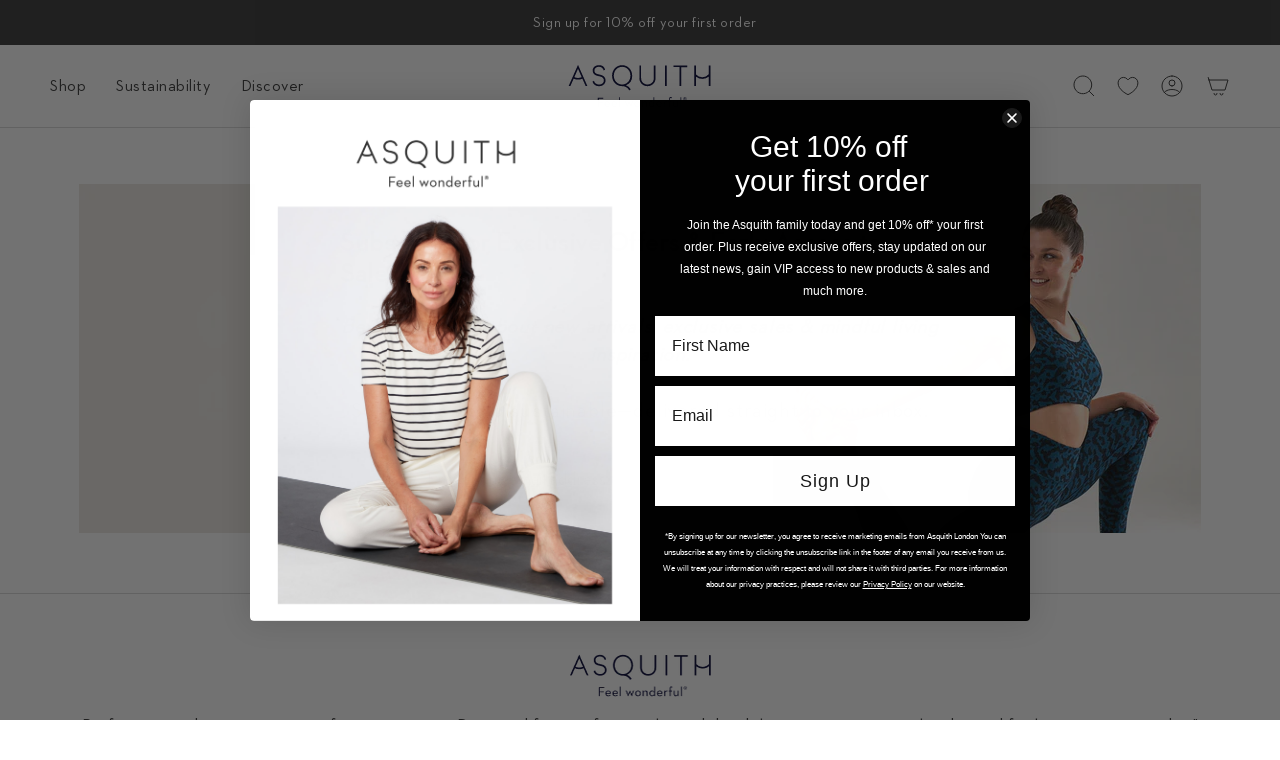

--- FILE ---
content_type: text/javascript
request_url: https://www.asquithlondon.com/cdn/shop/t/16/assets/app_wishlist-king_settings.js?v=139802764165632907851743568125
body_size: -729
content:
export default {"facebookPixel":true,"googleAnalytics":true,"klaviyo":true,"loginRequired":true,"moveToCart":false,"sharedWishlistPageHandle":"shared-wishlist","wishlistPageHandle":"wishlist"}

--- FILE ---
content_type: application/javascript
request_url: https://assets-cdn.starapps.studio/apps/vsk/asquithlondon/data-1672142189.js?shop=asquithlondon.myshopify.com
body_size: 51758
content:
"use strict";"undefined"==typeof window.starapps_data&&(window.starapps_data={}),"undefined"==typeof window.starapps_data.product_groups&&(window.starapps_data.product_groups=[{"id":1094423,"is_active":true,"shop_id":44422,"group_name":"ASQ-AW-27","option_name":"Selected option","variant_image_type":"featured_image","products_preset_id":144558,"collections_preset_id":0,"products_image_source":"variant_image","collections_image_source":"variant_image","option_values":[{"id":8056997282104,"image":{"id":40103371637048,"src":"https://cdn.shopify.com/s/files/1/0691/0001/1832/products/asq-aw-27-ash-grey_5.jpg?v=1671647711","position":1},"title":"Harem Pants - Ash Grey","handle":"bamboo-harem-pants-ash-grey","available":true,"max_price":0.0,"min_price":0.0,"published":false,"through_tag":"SAPG::ASQ-AW-27::Grey","option_value":"Grey"}],"display_position":"top","view_type":"variant_image","drop_down_type":"normal"},{"id":1094424,"is_active":true,"shop_id":44422,"group_name":"ASQ-AW-35","option_name":"Selected option","variant_image_type":"featured_image","products_preset_id":144558,"collections_preset_id":0,"products_image_source":"variant_image","collections_image_source":"variant_image","option_values":[{"id":8056997609784,"image":{"id":40103376552248,"src":"https://cdn.shopify.com/s/files/1/0691/0001/1832/products/asq-aw-35-ashgrey-1000x1000.jpg?v=1671647735","position":1},"title":"Vest - Ash Grey","handle":"bamboo-vest-ash-grey","available":true,"max_price":0.0,"min_price":0.0,"published":false,"through_tag":"SAPG::ASQ-AW-35::Grey","option_value":"Grey"}],"display_position":"top","view_type":"variant_image","drop_down_type":"normal"},{"id":1094425,"is_active":true,"shop_id":44422,"group_name":"ASQ-AW-38","option_name":"Selected option","variant_image_type":"featured_image","products_preset_id":144558,"collections_preset_id":0,"products_image_source":"variant_image","collections_image_source":"variant_image","option_values":[{"id":8056997740856,"image":{"id":40103378452792,"src":"https://cdn.shopify.com/s/files/1/0691/0001/1832/products/asq-aw-38-ashgrey-1000x1000_6.jpg?v=1671647748","position":1},"title":"3/4 Sleeve Tee - Ash Grey","handle":"bamboo-3-4-sleeve-t-ash-grey","available":true,"max_price":0.0,"min_price":0.0,"published":false,"through_tag":"SAPG::ASQ-AW-38::Grey","option_value":"Grey"}],"display_position":"top","view_type":"variant_image","drop_down_type":"normal"},{"id":1094430,"is_active":true,"shop_id":44422,"group_name":"ASQ-AW-47","option_name":"Selected option","variant_image_type":"featured_image","products_preset_id":144558,"collections_preset_id":0,"products_image_source":"variant_image","collections_image_source":"variant_image","option_values":[{"id":8057010159928,"image":{"id":40103400079672,"src":"https://cdn.shopify.com/s/files/1/0691/0001/1832/products/jump-to-it-capri-black-side.jpg?v=1671647860","position":1},"title":"Jump To It Capri - Jet Black","handle":"bambor-jump-to-it-capri-jet-black-shell-buttons","available":false,"max_price":49.0,"min_price":49.0,"published":false,"through_tag":"SAPG::ASQ-AW-47::","option_value":null},{"id":8057010323768,"image":{"id":40103401357624,"src":"https://cdn.shopify.com/s/files/1/0691/0001/1832/products/asq-aw-47-ls_jump-to-it-capri.jpg?v=1671647869","position":1},"title":"Jump To It Capri - Lipstick","handle":"bambor-jump-to-it-capri-lipstick-shell-buttons","available":false,"max_price":49.0,"min_price":49.0,"published":false,"through_tag":"SAPG::ASQ-AW-47::Lipstick","option_value":"Lipstick"}],"display_position":"top","view_type":"variant_image","drop_down_type":"normal"},{"id":1094627,"is_active":true,"shop_id":44422,"group_name":"ASQ/CONT/02/BLA","option_name":"Selected option","variant_image_type":"featured_image","products_preset_id":144558,"collections_preset_id":0,"products_image_source":"variant_image","collections_image_source":"variant_image","option_values":[{"id":8057080906040,"image":{"id":40104429125944,"src":"https://cdn.shopify.com/s/files/1/0691/0001/1832/products/a14_257.jpg?v=1671656991","position":1},"title":"Move it Leggings - Midnight","handle":"move-it-leggings-midnight-mid","available":false,"max_price":65.0,"min_price":65.0,"published":false,"through_tag":"SAPG::ASQ/CONT/02/BLA::Midnight","option_value":"Midnight"},{"id":8057080938808,"image":{"id":40104429814072,"src":"https://cdn.shopify.com/s/files/1/0691/0001/1832/products/a06_400.jpg?v=1671657008","position":1},"title":"Move it Leggings - Pebble","handle":"move-it-leggings-pebble-peb","available":false,"max_price":65.0,"min_price":65.0,"published":false,"through_tag":"SAPG::ASQ/CONT/02/BLA::Pebble","option_value":"Pebble"}],"display_position":"top","view_type":"variant_image","drop_down_type":"normal"},{"id":1094645,"is_active":true,"shop_id":44422,"group_name":"ASQ/CONT/07/BLA","option_name":"Selected option","variant_image_type":"featured_image","products_preset_id":144558,"collections_preset_id":0,"products_image_source":"variant_image","collections_image_source":"variant_image","option_values":[{"id":8057088934200,"image":{"id":40104537260344,"src":"https://cdn.shopify.com/s/files/1/0691/0001/1832/products/c.10.530_1.jpg?v=1671657880","position":1},"title":"Be Grace Batwing - Midnight","handle":"be-grace-batwing-midnight-mid","available":false,"max_price":65.0,"min_price":65.0,"published":false,"through_tag":"SAPG::ASQ/CONT/07/BLA::Midnight","option_value":"Midnight"},{"id":8057089065272,"image":{"id":40104539095352,"src":"https://cdn.shopify.com/s/files/1/0691/0001/1832/products/j10.085_2.jpg?v=1671657895","position":1},"title":"Be Grace Batwing - Leopard","handle":"be-grace-batwing-leopard-leo","available":false,"max_price":65.0,"min_price":65.0,"published":false,"through_tag":"SAPG::ASQ/CONT/07/BLA::Leopard","option_value":"Leopard"},{"id":8057089130808,"image":{"id":40104540471608,"src":"https://cdn.shopify.com/s/files/1/0691/0001/1832/products/j11.120.jpg?v=1671657910","position":1},"title":"Be Grace Batwing - Sage","handle":"be-grace-batwing-sage-sage","available":false,"max_price":65.0,"min_price":65.0,"published":false,"through_tag":"SAPG::ASQ/CONT/07/BLA::Sage","option_value":"Sage"},{"id":8057093390648,"image":{"id":40104591622456,"src":"https://cdn.shopify.com/s/files/1/0691/0001/1832/products/be_grace_batwing_-_white.jpg?v=1671658313","position":1},"title":"Be Grace Batwing - White","handle":"be-grace-bawting-white","available":false,"max_price":60.0,"min_price":60.0,"published":false,"through_tag":"SAPG::ASQ/CONT/07/BLA::White","option_value":"White"}],"display_position":"top","view_type":"variant_image","drop_down_type":"normal"},{"id":1094606,"is_active":true,"shop_id":44422,"group_name":"ASQ/CONT/100/BLA","option_name":"Selected option","variant_image_type":"featured_image","products_preset_id":144558,"collections_preset_id":0,"products_image_source":"variant_image","collections_image_source":"variant_image","option_values":[{"id":8057075663160,"image":{"id":40104384397624,"src":"https://cdn.shopify.com/s/files/1/0691/0001/1832/products/asquith_studio_shoot_29.07.20_m10_4_of_4.jpg?v=1671656450","position":1},"title":"Be Grace Batwing - Black","handle":"be-grace-batwing-black-bla","available":false,"max_price":60.0,"min_price":60.0,"published":false,"through_tag":"SAPG::ASQ/CONT/100/BLA::Black","option_value":"Black"}],"display_position":"top","view_type":"variant_image","drop_down_type":"normal"},{"id":1094648,"is_active":true,"shop_id":44422,"group_name":"ASQ/CONT/101/BLA","option_name":"Selected option","variant_image_type":"featured_image","products_preset_id":144558,"collections_preset_id":0,"products_image_source":"variant_image","collections_image_source":"variant_image","option_values":[{"id":8057089753400,"image":{"id":40104549286200,"src":"https://cdn.shopify.com/s/files/1/0691/0001/1832/products/j29.469.jpg?v=1671657975","position":1},"title":"Smooth You Tee - Midnight","handle":"smooth-you-tee-midnight-mid","available":false,"max_price":55.0,"min_price":55.0,"published":false,"through_tag":"SAPG::ASQ/CONT/101/BLA::Midnight","option_value":"Midnight"},{"id":8057089884472,"image":{"id":40104552890680,"src":"https://cdn.shopify.com/s/files/1/0691/0001/1832/products/j31.493_1.jpg?v=1671657992","position":1},"title":"Smooth You Tee - Leopard","handle":"smooth-you-tee-leopard-leo","available":false,"max_price":55.0,"min_price":55.0,"published":false,"through_tag":"SAPG::ASQ/CONT/101/BLA::Leopard","option_value":"Leopard"},{"id":8057089950008,"image":{"id":40104555184440,"src":"https://cdn.shopify.com/s/files/1/0691/0001/1832/products/c1.043.jpg?v=1671658007","position":1},"title":"Smooth You Tee - Cool Blue","handle":"smooth-you-tee-cool-blue-cool","available":false,"max_price":55.0,"min_price":55.0,"published":false,"through_tag":"SAPG::ASQ/CONT/101/BLA::Cool Blue","option_value":"Cool Blue"},{"id":8057093521720,"image":{"id":40104592179512,"src":"https://cdn.shopify.com/s/files/1/0691/0001/1832/products/smooth_you_tee_-_white.jpg?v=1671658322","position":1},"title":"Smooth You Tee - White","handle":"smooth-you-tee-white","available":false,"max_price":50.0,"min_price":50.0,"published":false,"through_tag":"SAPG::ASQ/CONT/101/BLA::White","option_value":"White"}],"display_position":"top","view_type":"variant_image","drop_down_type":"normal"},{"id":1094601,"is_active":true,"shop_id":44422,"group_name":"ASQ/CONT/106/BLA","option_name":"Selected option","variant_image_type":"featured_image","products_preset_id":144558,"collections_preset_id":0,"products_image_source":"variant_image","collections_image_source":"variant_image","option_values":[{"id":8057074745656,"image":{"id":40104372568376,"src":"https://cdn.shopify.com/s/files/1/0691/0001/1832/products/19_12_03_asquith_s_133039-recoloured.jpg?v=1671656331","position":1},"title":"Bend It Tee - Black","handle":"bend-it-tee-black-bla","available":true,"max_price":22.5,"min_price":22.5,"published":true,"through_tag":"SAPG::ASQ/CONT/106/BLA::Black","option_value":"Black"},{"id":8057087525176,"image":{"id":40104513208632,"src":"https://cdn.shopify.com/s/files/1/0691/0001/1832/products/bend_it_tee-azure.jpg?v=1671657718","position":1},"title":"Bend It Tee - Azure","handle":"bend-it-tee-azure-azu","available":false,"max_price":45.0,"min_price":45.0,"published":false,"through_tag":"SAPG::ASQ/CONT/106/BLA::Azure","option_value":"Azure"},{"id":8057087590712,"image":{"id":40104514814264,"src":"https://cdn.shopify.com/s/files/1/0691/0001/1832/products/j.25.352_1.jpg?v=1671657733","position":1},"title":"Bend It Tee - Grey Marl","handle":"bend-it-tee-grey-marl-grma","available":false,"max_price":45.0,"min_price":45.0,"published":false,"through_tag":"SAPG::ASQ/CONT/106/BLA::Grey Marl","option_value":"Grey Marl"},{"id":8057093030200,"image":{"id":40104589820216,"src":"https://cdn.shopify.com/s/files/1/0691/0001/1832/products/bend_it_tee_-_white.jpg?v=1671658295","position":1},"title":"Bend It Tee - White","handle":"bend-it-tee-white","available":false,"max_price":45.0,"min_price":45.0,"published":false,"through_tag":"SAPG::ASQ/CONT/106/BLA::White","option_value":"White"},{"id":8057099551032,"image":{"id":40104646508856,"src":"https://cdn.shopify.com/s/files/1/0691/0001/1832/products/bend_it_tee-marine_blue-live_fast_pants-navy-ele-01.jpg?v=1671658805","position":1},"title":"Bend It Tee - Marine Blue","handle":"bend-it-tee-marine-blue-marblu","available":false,"max_price":61.0,"min_price":61.0,"published":false,"through_tag":"SAPG::ASQ/CONT/106/BLA::Marine Blue","option_value":"Marine Blue"},{"id":8057107087672,"image":{"id":40104710963512,"src":"https://cdn.shopify.com/s/files/1/0691/0001/1832/products/bend_it_tee-navy-flares-navy-evo-05_1.jpg?v=1671659414","position":1},"title":"Bend It Tee - Navy","handle":"bend-it-tee-navy-navy","available":false,"max_price":13.5,"min_price":13.5,"published":true,"through_tag":"SAPG::ASQ/CONT/106/BLA::Navy","option_value":"Navy"}],"display_position":"top","view_type":"variant_image","drop_down_type":"normal"},{"id":1094574,"is_active":true,"shop_id":44422,"group_name":"ASQ/CONT/110/BLA","option_name":"Selected option","variant_image_type":"featured_image","products_preset_id":144558,"collections_preset_id":0,"products_image_source":"variant_image","collections_image_source":"variant_image","option_values":[{"id":8057068159288,"image":{"id":40104263778616,"src":"https://cdn.shopify.com/s/files/1/0691/0001/1832/products/radiance_racer-black___move_it_leggings-black.jpg?v=1671655503","position":1},"title":"Flow with it Leggings - Black","handle":"flow-with-it-leggings-black-bla","available":false,"max_price":65.0,"min_price":65.0,"published":false,"through_tag":"SAPG::ASQ/CONT/110/BLA::Black","option_value":"Black"},{"id":8057080119608,"image":{"id":40104421425464,"src":"https://cdn.shopify.com/s/files/1/0691/0001/1832/products/a01_609.jpg?v=1671656908","position":1},"title":"Flow with it Leggings - Midnight","handle":"flow-with-it-leggings-midnight-str","available":false,"max_price":65.0,"min_price":65.0,"published":false,"through_tag":"SAPG::ASQ/CONT/110/BLA::Midnight","option_value":"Midnight"},{"id":8057080250680,"image":{"id":40104423129400,"src":"https://cdn.shopify.com/s/files/1/0691/0001/1832/products/a16_188.jpg?v=1671656926","position":1},"title":"Flow with it Leggings - Camo","handle":"flow-with-it-leggings-camo-camo","available":false,"max_price":65.0,"min_price":65.0,"published":false,"through_tag":"SAPG::ASQ/CONT/110/BLA::Camo","option_value":"Camo"},{"id":8057080316216,"image":{"id":40104425062712,"src":"https://cdn.shopify.com/s/files/1/0691/0001/1832/products/a02_575.jpg?v=1671656944","position":1},"title":"Flow with it Leggings - Shadow","handle":"flow-with-it-leggings-shadow-sha","available":false,"max_price":65.0,"min_price":65.0,"published":false,"through_tag":"SAPG::ASQ/CONT/110/BLA::Shadow","option_value":"Shadow"},{"id":8057094865208,"image":{"id":40104605188408,"src":"https://cdn.shopify.com/s/files/1/0691/0001/1832/products/serenity_tee-black-flow_leggings-leopard-pen-03.jpg?v=1671658445","position":1},"title":"Flow With It Leggings - Leopard","handle":"flow-with-it-leggings-leopard-leop","available":false,"max_price":70.0,"min_price":70.0,"published":false,"through_tag":"SAPG::ASQ/CONT/110/BLA::Leopard","option_value":"Leopard"},{"id":8057094734136,"image":{"id":40104602927416,"src":"https://cdn.shopify.com/s/files/1/0691/0001/1832/products/balance_bra_top-flow_with_it_leggings-ikat-ele-01.jpg?v=1671658426","position":1},"title":"Flow With It Leggings - Ikat","handle":"flow-with-it-leggings-ikat-ikat","available":true,"max_price":70.0,"min_price":70.0,"published":false,"through_tag":"SAPG::ASQ/CONT/110/BLA::Ikat","option_value":"Ikat"},{"id":8057106301240,"image":{"id":40104704377144,"src":"https://cdn.shopify.com/s/files/1/0691/0001/1832/products/flow_leggings-navy-cha-01.jpg?v=1671659355","position":1},"title":"Flow With It Leggings - Navy","handle":"flow-with-it-leggings-navy-navy","available":false,"max_price":65.0,"min_price":65.0,"published":false,"through_tag":"SAPG::ASQ/CONT/110/BLA::Navy","option_value":"Navy"}],"display_position":"top","view_type":"variant_image","drop_down_type":"normal"},{"id":1094647,"is_active":true,"shop_id":44422,"group_name":"ASQ/CONT/147/BLA","option_name":"Selected option","variant_image_type":"featured_image","products_preset_id":144558,"collections_preset_id":0,"products_image_source":"variant_image","collections_image_source":"variant_image","option_values":[{"id":8057089524024,"image":{"id":40104545386808,"src":"https://cdn.shopify.com/s/files/1/0691/0001/1832/products/j7.041_1.jpg?v=1671657943","position":1},"title":"Embrace Tee - Camo","handle":"embrace-tee-camo-camo","available":false,"max_price":52.0,"min_price":52.0,"published":false,"through_tag":"SAPG::ASQ/CONT/147/BLA::Camo","option_value":"Camo"},{"id":8057089622328,"image":{"id":40104548008248,"src":"https://cdn.shopify.com/s/files/1/0691/0001/1832/products/c.20.865.jpg?v=1671657961","position":1},"title":"Embrace Tee - Cool Blue","handle":"embrace-tee-cool-blue-cool","available":false,"max_price":52.0,"min_price":52.0,"published":false,"through_tag":"SAPG::ASQ/CONT/147/BLA::Cool Blue","option_value":"Cool Blue"}],"display_position":"top","view_type":"variant_image","drop_down_type":"normal"},{"id":1094626,"is_active":true,"shop_id":44422,"group_name":"ASQ/CONT/151/BLA/LON","option_name":"Selected option","variant_image_type":"featured_image","products_preset_id":144558,"collections_preset_id":0,"products_image_source":"variant_image","collections_image_source":"variant_image","option_values":[{"id":8057080774968,"image":{"id":40104427684152,"src":"https://cdn.shopify.com/s/files/1/0691/0001/1832/products/flares-midniught-2.jpg?v=1671656978","position":1},"title":"Flares - Midnight - Long","handle":"flares-midnight-long-lon","available":false,"max_price":65.0,"min_price":65.0,"published":false,"through_tag":"SAPG::ASQ/CONT/151/BLA/LON::Midnight","option_value":"Midnight"}],"display_position":"top","view_type":"variant_image","drop_down_type":"normal"},{"id":1094625,"is_active":true,"shop_id":44422,"group_name":"ASQ/CONT/151/BLA/REG","option_name":"Selected option","variant_image_type":"featured_image","products_preset_id":144558,"collections_preset_id":0,"products_image_source":"variant_image","collections_image_source":"variant_image","option_values":[{"id":8057080480056,"image":{"id":40104426635576,"src":"https://cdn.shopify.com/s/files/1/0691/0001/1832/products/j7.041.jpg?v=1671656963","position":1},"title":"Flares - Midnight - Regular","handle":"flares-midnight-regular-reg","available":false,"max_price":65.0,"min_price":65.0,"published":false,"through_tag":"SAPG::ASQ/CONT/151/BLA/REG::Midnight","option_value":"Midnight"}],"display_position":"top","view_type":"variant_image","drop_down_type":"normal"},{"id":1094634,"is_active":true,"shop_id":44422,"group_name":"ASQ/CONT/27/BLA","option_name":"Selected option","variant_image_type":"featured_image","products_preset_id":144558,"collections_preset_id":0,"products_image_source":"variant_image","collections_image_source":"variant_image","option_values":[{"id":8057083691320,"image":{"id":40104459239736,"src":"https://cdn.shopify.com/s/files/1/0691/0001/1832/products/j35.526.jpg?v=1671657300","position":1},"title":"Heavenly Harem Pants - Midnight","handle":"heavenly-harem-pants-midnight-mid","available":false,"max_price":65.0,"min_price":65.0,"published":false,"through_tag":"SAPG::ASQ/CONT/27/BLA::Midnight","option_value":"Midnight"},{"id":8057083855160,"image":{"id":40104461566264,"src":"https://cdn.shopify.com/s/files/1/0691/0001/1832/products/j17.240.jpg?v=1671657320","position":1},"title":"Heavenly Harem Pants - Sage","handle":"heavenly-harem-pants-sage-sage","available":false,"max_price":65.0,"min_price":65.0,"published":false,"through_tag":"SAPG::ASQ/CONT/27/BLA::Sage","option_value":"Sage"},{"id":8057092735288,"image":{"id":40104588280120,"src":"https://cdn.shopify.com/s/files/1/0691/0001/1832/products/conquer_cami_-_white-heavenly_harem_pants-white-_4.jpg?v=1671658281","position":1},"title":"Heavenly Harem Pants - White","handle":"heavenly-harem-pants-white","available":false,"max_price":65.0,"min_price":65.0,"published":false,"through_tag":"SAPG::ASQ/CONT/27/BLA::White","option_value":"White"}],"display_position":"top","view_type":"variant_image","drop_down_type":"normal"},{"id":1094624,"is_active":true,"shop_id":44422,"group_name":"ASQ/CONT/30/BLA/LON","option_name":"Selected option","variant_image_type":"featured_image","products_preset_id":144558,"collections_preset_id":0,"products_image_source":"variant_image","collections_image_source":"variant_image","option_values":[{"id":8057079562552,"image":{"id":40104418017592,"src":"https://cdn.shopify.com/s/files/1/0691/0001/1832/products/live_fast_pants-midnight-3.jpg?v=1671656851","position":1},"title":"Live Fast Pants - Midnight - Long","handle":"live-fast-pants-midnight-long-lon","available":false,"max_price":65.0,"min_price":65.0,"published":false,"through_tag":"SAPG::ASQ/CONT/30/BLA/LON::Midnight","option_value":"Midnight"},{"id":8057079955768,"image":{"id":40104420639032,"src":"https://cdn.shopify.com/s/files/1/0691/0001/1832/products/c.3.011_25412cf1-1a89-421a-9f7e-1d32893d0d46.jpg?v=1671656890","position":1},"title":"Live Fast Pants - Pebble - Long","handle":"live-fast-pants-pebble-long-lon","available":false,"max_price":69.0,"min_price":69.0,"published":false,"through_tag":"SAPG::ASQ/CONT/30/BLA/LON::Pebble","option_value":"Pebble"}],"display_position":"top","view_type":"variant_image","drop_down_type":"normal"},{"id":1094623,"is_active":true,"shop_id":44422,"group_name":"ASQ/CONT/30/BLA/REG","option_name":"Selected option","variant_image_type":"featured_image","products_preset_id":144558,"collections_preset_id":0,"products_image_source":"variant_image","collections_image_source":"variant_image","option_values":[{"id":8057079431480,"image":{"id":40104417460536,"src":"https://cdn.shopify.com/s/files/1/0691/0001/1832/products/live_fast_pants-midnight-4_1.jpg?v=1671656837","position":1},"title":"Live Fast Pants - Midnight - Regular","handle":"live-fast-pants-midnight-regular-reg","available":false,"max_price":65.0,"min_price":65.0,"published":false,"through_tag":"SAPG::ASQ/CONT/30/BLA/REG::Midnight","option_value":"Midnight"},{"id":8057079824696,"image":{"id":40104419885368,"src":"https://cdn.shopify.com/s/files/1/0691/0001/1832/products/c.3.011.jpg?v=1671656879","position":1},"title":"Live Fast Pants - Pebble - Regular","handle":"live-fast-pants-pebble-regular-reg","available":false,"max_price":69.0,"min_price":69.0,"published":false,"through_tag":"SAPG::ASQ/CONT/30/BLA/REG::Pebble","option_value":"Pebble"}],"display_position":"top","view_type":"variant_image","drop_down_type":"normal"},{"id":1094622,"is_active":true,"shop_id":44422,"group_name":"ASQ/CONT/30/BLA/SHO","option_name":"Selected option","variant_image_type":"featured_image","products_preset_id":144558,"collections_preset_id":0,"products_image_source":"variant_image","collections_image_source":"variant_image","option_values":[{"id":8057079333176,"image":{"id":40104415559992,"src":"https://cdn.shopify.com/s/files/1/0691/0001/1832/products/live_fast_pants-midnight-4_2.jpg?v=1671656826","position":1},"title":"Live Fast Pants - Midnight - Short","handle":"live-fast-pants-midnight-short-sho","available":false,"max_price":65.0,"min_price":65.0,"published":false,"through_tag":"SAPG::ASQ/CONT/30/BLA/SHO::Midnight","option_value":"Midnight"},{"id":8057079693624,"image":{"id":40104419131704,"src":"https://cdn.shopify.com/s/files/1/0691/0001/1832/products/c.4.102.jpg?v=1671656866","position":1},"title":"Live Fast Pants - Pebble - Short","handle":"live-fast-pants-pebble-short-sho","available":false,"max_price":69.0,"min_price":69.0,"published":false,"through_tag":"SAPG::ASQ/CONT/30/BLA/SHO::Pebble","option_value":"Pebble"}],"display_position":"top","view_type":"variant_image","drop_down_type":"normal"},{"id":1094599,"is_active":true,"shop_id":44422,"group_name":"ASQ/CONT/35/BLA","option_name":"Selected option","variant_image_type":"featured_image","products_preset_id":144558,"collections_preset_id":0,"products_image_source":"variant_image","collections_image_source":"variant_image","option_values":[{"id":8057074188600,"image":{"id":40104365490488,"src":"https://cdn.shopify.com/s/files/1/0691/0001/1832/products/asquith_studio_shoot_29.07.20_p6_4_of_6.jpg?v=1671656258","position":1},"title":"Go To Vest - Black","handle":"go-to-vest-black-bla","available":false,"max_price":35.0,"min_price":35.0,"published":false,"through_tag":"SAPG::ASQ/CONT/35/BLA::Black","option_value":"Black"},{"id":8057087099192,"image":{"id":40104509538616,"src":"https://cdn.shopify.com/s/files/1/0691/0001/1832/products/go_to_vest-camo.jpg?v=1671657686","position":1},"title":"Go To Vest - Camo","handle":"go-to-vest-camo-camo","available":false,"max_price":39.0,"min_price":39.0,"published":false,"through_tag":"SAPG::ASQ/CONT/35/BLA::Camo","option_value":"Camo"},{"id":8057087230264,"image":{"id":40104510554424,"src":"https://cdn.shopify.com/s/files/1/0691/0001/1832/products/j2.018_1.jpg?v=1671657697","position":1},"title":"Go To Vest - Midnight","handle":"go-to-vest-midnight-mid","available":false,"max_price":39.0,"min_price":39.0,"published":false,"through_tag":"SAPG::ASQ/CONT/35/BLA::Midnight","option_value":"Midnight"},{"id":8057087394104,"image":{"id":40104512160056,"src":"https://cdn.shopify.com/s/files/1/0691/0001/1832/products/j17.237_1.jpg?v=1671657709","position":1},"title":"Go To Vest - Pebble","handle":"go-to-vest-pebble-peb","available":false,"max_price":39.0,"min_price":39.0,"published":false,"through_tag":"SAPG::ASQ/CONT/35/BLA::Pebble","option_value":"Pebble"},{"id":8057092964664,"image":{"id":40104589197624,"src":"https://cdn.shopify.com/s/files/1/0691/0001/1832/products/go_to_vest-asq_cont_35_white.jpg?v=1671658287","position":1},"title":"Go To Vest - White","handle":"go-to-vest-white","available":false,"max_price":35.0,"min_price":35.0,"published":false,"through_tag":"SAPG::ASQ/CONT/35/BLA::White","option_value":"White"},{"id":8057099387192,"image":{"id":40104646148408,"src":"https://cdn.shopify.com/s/files/1/0691/0001/1832/products/go_to_vest-ikat-long_harem-marine_blue-cha-02.jpg?v=1671658796","position":1},"title":"Go To Vest - Ikat","handle":"go-to-vest-ikat-ikat","available":false,"max_price":40.0,"min_price":40.0,"published":false,"through_tag":"SAPG::ASQ/CONT/35/BLA::Ikat","option_value":"Ikat"},{"id":8057106989368,"image":{"id":40104710177080,"src":"https://cdn.shopify.com/s/files/1/0691/0001/1832/products/go_to_vest-live_fast_pants-navy-cha-05_1.jpg?v=1671659400","position":1},"title":"Go To Vest - Navy","handle":"go-to-vest-navy-navy","available":false,"max_price":35.0,"min_price":35.0,"published":false,"through_tag":"SAPG::ASQ/CONT/35/BLA::Navy","option_value":"Navy"}],"display_position":"top","view_type":"variant_image","drop_down_type":"normal"},{"id":1094588,"is_active":true,"shop_id":44422,"group_name":"ASQ/CONT/74/BLA","option_name":"Selected option","variant_image_type":"featured_image","products_preset_id":144558,"collections_preset_id":0,"products_image_source":"variant_image","collections_image_source":"variant_image","option_values":[{"id":8057071698232,"image":{"id":40104324006200,"src":"https://cdn.shopify.com/s/files/1/0691/0001/1832/products/19_12_06_asquith_s_2_0717.jpg?v=1671655945","position":1},"title":"Long Harem Pants - Black","handle":"long-harem-pants-black-bla","available":false,"max_price":69.0,"min_price":69.0,"published":false,"through_tag":"SAPG::ASQ/CONT/74/BLA::Black","option_value":"Black"},{"id":8057084674360,"image":{"id":40104474509624,"src":"https://cdn.shopify.com/s/files/1/0691/0001/1832/products/j14.170.jpg?v=1671657405","position":1},"title":"Long Harem Pants - Midnight","handle":"long-harem-pants-midnight-mid","available":false,"max_price":69.0,"min_price":69.0,"published":false,"through_tag":"SAPG::ASQ/CONT/74/BLA::Midnight","option_value":"Midnight"},{"id":8057084838200,"image":{"id":40104477294904,"src":"https://cdn.shopify.com/s/files/1/0691/0001/1832/products/c.6.274.jpg?v=1671657423","position":1},"title":"Long Harem Pants - Sage","handle":"long-harem-pants-sage-sage","available":false,"max_price":69.0,"min_price":69.0,"published":false,"through_tag":"SAPG::ASQ/CONT/74/BLA::Sage","option_value":"Sage"},{"id":8057084936504,"image":{"id":40104479392056,"src":"https://cdn.shopify.com/s/files/1/0691/0001/1832/products/long_harem-pebble.jpg?v=1671657434","position":1},"title":"Long Harem Pants - Pebble","handle":"long-harem-pants-pebble-peb","available":false,"max_price":69.0,"min_price":69.0,"published":false,"through_tag":"SAPG::ASQ/CONT/74/BLA::Pebble","option_value":"Pebble"},{"id":8057097978168,"image":{"id":40104629928248,"src":"https://cdn.shopify.com/s/files/1/0691/0001/1832/products/embrace_tee-seagreen-long_harem-marine_blue-evo-01.jpg?v=1671658702","position":1},"title":"Long Harem Pants - Marine Blue","handle":"long-harem-pants-marine-blue-marblu","available":false,"max_price":70.0,"min_price":70.0,"published":false,"through_tag":"SAPG::ASQ/CONT/74/BLA::Marine Blue","option_value":"Marine Blue"},{"id":8057098109240,"image":{"id":40104632549688,"src":"https://cdn.shopify.com/s/files/1/0691/0001/1832/products/bliss_top-black-long_harem_pants-pebble-ele-01.jpg?v=1671658717","position":1},"title":"Long Harem Pants - Pebble","handle":"long-harem-pants-pebble-pebbla","available":false,"max_price":70.0,"min_price":70.0,"published":false,"through_tag":"SAPG::ASQ/CONT/74/BLA::Pebble","option_value":"Pebble"},{"id":8057106858296,"image":{"id":40104708211000,"src":"https://cdn.shopify.com/s/files/1/0691/0001/1832/products/calm_wrap-long_harem-navy-cha-04_1.jpg?v=1671659390","position":1},"title":"Long Harem Pants - Navy","handle":"long-harem-pants-navy-navy","available":false,"max_price":70.0,"min_price":70.0,"published":false,"through_tag":"SAPG::ASQ/CONT/74/BLA::Navy","option_value":"Navy"}],"display_position":"top","view_type":"variant_image","drop_down_type":"normal"},{"id":1094635,"is_active":true,"shop_id":44422,"group_name":"ASQ/CONT/85/BLA","option_name":"Selected option","variant_image_type":"featured_image","products_preset_id":144558,"collections_preset_id":0,"products_image_source":"variant_image","collections_image_source":"variant_image","option_values":[{"id":8057084051768,"image":{"id":40104462942520,"src":"https://cdn.shopify.com/s/files/1/0691/0001/1832/products/harmony_pants-midnight-2.jpg?v=1671657331","position":1},"title":"Harmony Pants - Midnight","handle":"harmony-pants-midnight-mid","available":false,"max_price":69.0,"min_price":69.0,"published":false,"through_tag":"SAPG::ASQ/CONT/85/BLA::Midnight","option_value":"Midnight"}],"display_position":"top","view_type":"variant_image","drop_down_type":"normal"},{"id":1094614,"is_active":true,"shop_id":44422,"group_name":"ASQ/CONT/86/BLA","option_name":"Selected option","variant_image_type":"featured_image","products_preset_id":144558,"collections_preset_id":0,"products_image_source":"variant_image","collections_image_source":"variant_image","option_values":[{"id":8057077760312,"image":{"id":40104402944312,"src":"https://cdn.shopify.com/s/files/1/0691/0001/1832/products/freedom-tee-black-asq-w20-86-bla.jpg?v=1671656673","position":1},"title":"Freedom Tee - Black","handle":"freedom-tee-black-bla","available":true,"max_price":27.5,"min_price":27.5,"published":true,"through_tag":"SAPG::ASQ/CONT/86/BLA::Black","option_value":"Black"},{"id":8057090081080,"image":{"id":40104557445432,"src":"https://cdn.shopify.com/s/files/1/0691/0001/1832/products/p02_032_1.jpg?v=1671658024","position":1},"title":"Freedom Tee - Midnight","handle":"freedom-tee-midnight-mid","available":false,"max_price":55.0,"min_price":55.0,"published":false,"through_tag":"SAPG::ASQ/CONT/86/BLA::Midnight","option_value":"Midnight"},{"id":8057101648184,"image":{"id":40104669282616,"src":"https://cdn.shopify.com/s/files/1/0691/0001/1832/products/freedom_tee-marine_blue-ele-01.jpg?v=1671659012","position":1},"title":"Freedom Tee - Marine Blue","handle":"freedom-tee-marine-blue-marblu","available":false,"max_price":55.0,"min_price":55.0,"published":false,"through_tag":"SAPG::ASQ/CONT/86/BLA::Marine Blue","option_value":"Marine Blue"}],"display_position":"top","view_type":"variant_image","drop_down_type":"normal"},{"id":1094703,"is_active":true,"shop_id":44422,"group_name":"ASQ/CORE/02/BLA","option_name":"Selected option","variant_image_type":"featured_image","products_preset_id":144558,"collections_preset_id":0,"products_image_source":"variant_image","collections_image_source":"variant_image","option_values":[{"id":8057111544120,"image":{"id":40104750874936,"src":"https://cdn.shopify.com/s/files/1/0691/0001/1832/products/peace_bra-slate-move_it_leggings_-slate-faye-02-cropped.jpg?v=1671659789","position":1},"title":"Move It Leggings - Slate","handle":"move-it-leggings-slate","available":true,"max_price":65.0,"min_price":65.0,"published":true,"through_tag":"SAPG::ASQ/CORE/02/BLA::Slate","option_value":"Slate"},{"id":8057111937336,"image":{"id":40104752283960,"src":"https://cdn.shopify.com/s/files/1/0691/0001/1832/products/move_t_leggings-navy-asq-core-02-navy.jpg?v=1671659814","position":1},"title":"Move It Leggings - Navy","handle":"move-it-leggings-navy-ss22","available":true,"max_price":32.5,"min_price":32.5,"published":true,"through_tag":"SAPG::ASQ/CORE/02/BLA::Navy","option_value":"Navy"},{"id":8057111707960,"image":{"id":40104751563064,"src":"https://cdn.shopify.com/s/files/1/0691/0001/1832/products/peace_bra-orchid-move_it_legging-orchid-faye-01.jpg?v=1671659801","position":1},"title":"Move It Leggings - Orchid","handle":"move-it-leggings-orchid","available":true,"max_price":22.75,"min_price":22.75,"published":true,"through_tag":"SAPG::ASQ/CORE/02/BLA::Orchid","option_value":"Orchid"},{"id":8057112133944,"image":{"id":40104754315576,"src":"https://cdn.shopify.com/s/files/1/0691/0001/1832/products/balance_bra-black_move_it_leggings-black_2.jpg?v=1671659832","position":1},"title":"Move It Leggings - Black","handle":"move-it-leggings-black-ss22","available":true,"max_price":65.0,"min_price":65.0,"published":true,"through_tag":"SAPG::ASQ/CORE/02/BLA::Black","option_value":"Black"}],"display_position":"top","view_type":"variant_image","drop_down_type":"normal"},{"id":1094702,"is_active":true,"shop_id":44422,"group_name":"ASQ/CORE/110/BLA","option_name":"Selected option","variant_image_type":"featured_image","products_preset_id":144558,"collections_preset_id":0,"products_image_source":"variant_image","collections_image_source":"variant_image","option_values":[{"id":8057110954296,"image":{"id":40104745500984,"src":"https://cdn.shopify.com/s/files/1/0691/0001/1832/products/balance_bra_-jap_floral-flow_leggings-jap_floral-irina-01-cropped.jpg?v=1671659734","position":1},"title":"Flow With It Leggings - Japanese Floral","handle":"flow-with-it-leggings-japanese-floral","available":false,"max_price":21.0,"min_price":21.0,"published":true,"through_tag":"SAPG::ASQ/CORE/110/BLA::Japanese Floral","option_value":"Japanese Floral"},{"id":8057111085368,"image":{"id":40104746582328,"src":"https://cdn.shopify.com/s/files/1/0691/0001/1832/products/balance_bra_top_-shadow-sky-flow_with_it_leggings-shadow-sky-tosin-02_1.jpg?v=1671659746","position":1},"title":"Flow With It Leggings - Shadow-Sky","handle":"flow-with-it-leggings-shadow-sky","available":false,"max_price":24.5,"min_price":24.5,"published":true,"through_tag":"SAPG::ASQ/CORE/110/BLA::Shadow-Sky","option_value":"Shadow-Sky"},{"id":8057110823224,"image":{"id":40104744583480,"src":"https://cdn.shopify.com/s/files/1/0691/0001/1832/products/balance_bra_top-tropical-flow_with_it_leggings-tropical-rose-01.jpg?v=1671659723","position":1},"title":"Flow With It Leggings - Tropical","handle":"flow-with-it-leggings-tropical","available":true,"max_price":28.0,"min_price":28.0,"published":true,"through_tag":"SAPG::ASQ/CORE/110/BLA::Tropical","option_value":"Tropical"},{"id":8057111281976,"image":{"id":40104748974392,"src":"https://cdn.shopify.com/s/files/1/0691/0001/1832/products/radiance_racer-pebble-flow_with_it_leggings-black-sarah-2.jpg?v=1671659767","position":1},"title":"Flow With It Leggings - Black","handle":"flow-with-it-leggings-black-ss22","available":true,"max_price":65.0,"min_price":65.0,"published":true,"through_tag":"SAPG::ASQ/CORE/110/BLA::Black","option_value":"Black"},{"id":8057111380280,"image":{"id":40104750350648,"src":"https://cdn.shopify.com/s/files/1/0691/0001/1832/products/jump_to_it_vest-navy-flow_with_it_leggings-navy-lee-02.jpg?v=1671659781","position":1},"title":"Flow With It Leggings - Navy","handle":"flow-with-it-leggings-navy-ss22","available":true,"max_price":65.0,"min_price":65.0,"published":true,"through_tag":"SAPG::ASQ/CORE/110/BLA::Navy","option_value":"Navy"},{"id":8057175343416,"image":{"id":40104939553080,"src":"https://cdn.shopify.com/s/files/1/0691/0001/1832/products/flow_with_it_leggings_camo_asq_w22_110_camlil.jpg?v=1671662164","position":1},"title":"Flow with it Leggings - Camo","handle":"flow-with-it-leggings-camo","available":true,"max_price":70.0,"min_price":70.0,"published":true,"through_tag":"SAPG::ASQ/CORE/110/BLA::Camo","option_value":"Camo"},{"id":8057175474488,"image":{"id":40104941650232,"src":"https://cdn.shopify.com/s/files/1/0691/0001/1832/products/be_grace_batwing_pebble_flow_with_it_leggings_bamboo_sarah_3_cropped_2_2.jpg?v=1671662185","position":1},"title":"Flow with it Leggings - Bamboo","handle":"flow-with-it-leggings-bamboo","available":true,"max_price":70.0,"min_price":70.0,"published":true,"through_tag":"SAPG::ASQ/CORE/110/BLA::Bamboo","option_value":"Bamboo"},{"id":8057175572792,"image":{"id":40104942862648,"src":"https://cdn.shopify.com/s/files/1/0691/0001/1832/products/flow_with_it_leggings_ikat_asq_w22_110_ikalea.jpg?v=1671662201","position":1},"title":"Flow with it Leggings - Ikat","handle":"flow-with-it-leggings-ikat","available":true,"max_price":24.5,"min_price":24.5,"published":true,"through_tag":"SAPG::ASQ/CORE/110/BLA::Ikat","option_value":"Ikat"}],"display_position":"top","view_type":"variant_image","drop_down_type":"normal"},{"id":1094708,"is_active":true,"shop_id":44422,"group_name":"ASQ/CORE/113/BLA","option_name":"Selected option","variant_image_type":"featured_image","products_preset_id":144558,"collections_preset_id":0,"products_image_source":"variant_image","collections_image_source":"variant_image","option_values":[{"id":8057113674040,"image":{"id":40104766865720,"src":"https://cdn.shopify.com/s/files/1/0691/0001/1832/products/balance_bra_top-tropical-flow_with_it_leggings-tropical-irina-01.jpg?v=1671659961","position":1},"title":"Balance Bra - Tropical","handle":"balance-bra-tropical","available":false,"max_price":13.5,"min_price":13.5,"published":true,"through_tag":"SAPG::ASQ/CORE/113/BLA::Tropical","option_value":"Tropical"},{"id":8057113837880,"image":{"id":40104767324472,"src":"https://cdn.shopify.com/s/files/1/0691/0001/1832/products/balance_bra_-jap_floral-flow_leggings-jap_floral-irina-02-cropped.jpg?v=1671659964","position":1},"title":"Balance Bra - Japanese Floral","handle":"balance-bra-japanese-floral-ss22","available":true,"max_price":15.75,"min_price":15.75,"published":true,"through_tag":"SAPG::ASQ/CORE/113/BLA::Japanese Floral","option_value":"Japanese Floral"},{"id":8057114263864,"image":{"id":40104770502968,"src":"https://cdn.shopify.com/s/files/1/0691/0001/1832/products/balance_bra_top_black_renew_leggings_black_sarah_2_1.jpg?v=1671660003","position":1},"title":"Balance Bra - Black","handle":"balance-bra-black","available":true,"max_price":40.0,"min_price":40.0,"published":true,"through_tag":"SAPG::ASQ/CORE/113/BLA::Black","option_value":"Black"},{"id":8057114100024,"image":{"id":40104768897336,"src":"https://cdn.shopify.com/s/files/1/0691/0001/1832/products/balance_bra_top_-shadow_-_sky-asq-s22-113-shad.jpg?v=1671659990","position":1},"title":"Balance Bra - Shadow-Sky","handle":"balance-bra-shadow-sky","available":true,"max_price":13.5,"min_price":13.5,"published":true,"through_tag":"SAPG::ASQ/CORE/113/BLA::Shadow-Sky","option_value":"Shadow-Sky"},{"id":8057114460472,"image":{"id":40104772698424,"src":"https://cdn.shopify.com/s/files/1/0691/0001/1832/products/balance_bra_top-navy-high_waisted_leggings-navy-lee-03.jpg?v=1671660018","position":1},"title":"Balance Bra - navy","handle":"balance-bra-navy","available":true,"max_price":40.0,"min_price":40.0,"published":true,"through_tag":"SAPG::ASQ/CORE/113/BLA::Navy","option_value":"Navy"},{"id":8057149030712,"image":{"id":40104883487032,"src":"https://cdn.shopify.com/s/files/1/0691/0001/1832/products/open_back_tee_navy_balance_bra_camo_long_harem_pants_navy_lucy_1_1_1.jpg?v=1671661400","position":1},"title":"Balance Bra - Camo","handle":"balance-bra-camo","available":true,"max_price":45.0,"min_price":45.0,"published":true,"through_tag":"SAPG::ASQ/CORE/113/BLA::Camo","option_value":"Camo"},{"id":8057149325624,"image":{"id":40104884830520,"src":"https://cdn.shopify.com/s/files/1/0691/0001/1832/products/0004_balance_bra_top_ikat_flow_with_it_leggings_ikat_leaf_lucy_2_1.jpg?v=1671661419","position":1},"title":"Balance Bra - Ikat","handle":"balance-bra-ikat","available":true,"max_price":15.75,"min_price":15.75,"published":true,"through_tag":"SAPG::ASQ/CORE/113/BLA::Ikat","option_value":"Ikat"},{"id":8057149194552,"image":{"id":40104883978552,"src":"https://cdn.shopify.com/s/files/1/0691/0001/1832/products/balance_bra_lifestyle.jpg?v=1671661408","position":1},"title":"Balance Bra - Bamboo","handle":"balance-bra-bamboo","available":true,"max_price":45.0,"min_price":45.0,"published":true,"through_tag":"SAPG::ASQ/CORE/113/BLA::Bamboo","option_value":"Bamboo"}],"display_position":"top","view_type":"variant_image","drop_down_type":"normal"},{"id":1094737,"is_active":true,"shop_id":44422,"group_name":"ASQ/CORE/147/BLA","option_name":"Selected option","variant_image_type":"featured_image","products_preset_id":144558,"collections_preset_id":0,"products_image_source":"variant_image","collections_image_source":"variant_image","option_values":[{"id":8057121407288,"image":{"id":40104841150776,"src":"https://cdn.shopify.com/s/files/1/0691/0001/1832/products/embrace_tee-sky-flow_with_it_leggings-shadow-sky-tosin-04.jpg?v=1671660881","position":1},"title":"Embrace Tee - Sky","handle":"embrace-tee-sky","available":false,"max_price":20.0,"min_price":20.0,"published":true,"through_tag":"SAPG::ASQ/CORE/147/BLA::Sky","option_value":"Sky"}],"display_position":"top","view_type":"variant_image","drop_down_type":"normal"},{"id":1094715,"is_active":true,"shop_id":44422,"group_name":"ASQ/CORE/27/BLA","option_name":"Selected option","variant_image_type":"featured_image","products_preset_id":144558,"collections_preset_id":0,"products_image_source":"variant_image","collections_image_source":"variant_image","option_values":[{"id":8057115607352,"image":{"id":40104796291384,"src":"https://cdn.shopify.com/s/files/1/0691/0001/1832/products/dream_cami-shadow-shell-heavenly_harem_pants-dusty_pink-tosin-02.jpg?v=1671660341","position":1},"title":"Heavenly Harem Pants - Dusky Pink","handle":"heavenly-harem-pants-dusky-pink","available":true,"max_price":22.75,"min_price":22.75,"published":true,"through_tag":"SAPG::ASQ/CORE/27/BLA::Dusky Pink","option_value":"Dusky Pink"}],"display_position":"top","view_type":"variant_image","drop_down_type":"normal"},{"id":1094696,"is_active":true,"shop_id":44422,"group_name":"ASQ/CORE/30/BLA/LON","option_name":"Selected option","variant_image_type":"featured_image","products_preset_id":144558,"collections_preset_id":0,"products_image_source":"variant_image","collections_image_source":"variant_image","option_values":[{"id":8057109774648,"image":{"id":40104734261560,"src":"https://cdn.shopify.com/s/files/1/0691/0001/1832/products/gathered_vest_-shell-live_fast_pants_-slate-lee-01.jpg?v=1671659623","position":1},"title":"Live Fast Pants - Slate - Long","handle":"live-fast-pants-slate-long-lon","available":true,"max_price":65.0,"min_price":65.0,"published":true,"through_tag":"SAPG::ASQ/CORE/30/BLA/LON::Slate","option_value":"Slate"},{"id":8057110200632,"image":{"id":40104738029880,"src":"https://cdn.shopify.com/s/files/1/0691/0001/1832/products/asquith_studio_shoot_29.07.20_p2_2_of_8_-cropped_2.jpg?v=1671659660","position":1},"title":"Live Fast Pants - Black - Long","handle":"live-fast-pants-black-long-lon","available":true,"max_price":65.0,"min_price":65.0,"published":true,"through_tag":"SAPG::ASQ/CORE/30/BLA/LON::Black","option_value":"Black"},{"id":8057106170168,"image":{"id":40104703328568,"src":"https://cdn.shopify.com/s/files/1/0691/0001/1832/products/go_to_vest-live_fast_pants-navy-cha-01_bfa9a998-3f48-470f-8309-e7c38178ff13.jpg?v=1671659342","position":1},"title":"Live Fast Pants - Navy - Long","handle":"live-fast-pants-navy-long-lon","available":true,"max_price":65.0,"min_price":65.0,"published":true,"through_tag":"SAPG::ASQ/CORE/30/BLA/LON::Navy","option_value":"Navy"}],"display_position":"top","view_type":"variant_image","drop_down_type":"normal"},{"id":1094701,"is_active":true,"shop_id":44422,"group_name":"ASQ/CORE/30/BLA/REG","option_name":"Selected option","variant_image_type":"featured_image","products_preset_id":144558,"collections_preset_id":0,"products_image_source":"variant_image","collections_image_source":"variant_image","option_values":[{"id":8057109610808,"image":{"id":40104731935032,"src":"https://cdn.shopify.com/s/files/1/0691/0001/1832/products/movement_tee-dusty_pink-live_fast_pant-slate-faye-01-cropped_d72d9505-0af7-4670-b4f1-d49740640649.jpg?v=1671659608","position":1},"title":"Live Fast Pants - Slate - Regular","handle":"live-fast-pants-slate-regular-reg","available":true,"max_price":65.0,"min_price":65.0,"published":true,"through_tag":"SAPG::ASQ/CORE/30/BLA/REG::Slate","option_value":"Slate"},{"id":8057110397240,"image":{"id":40104740913464,"src":"https://cdn.shopify.com/s/files/1/0691/0001/1832/products/peace_vest_camo_live_fast_pants_navy_sarah_2_1.jpg?v=1671659691","position":1},"title":"Live Fast Pants - Navy - Regular","handle":"live-fast-pants-navy-regular-reg-ss22","available":true,"max_price":65.0,"min_price":65.0,"published":true,"through_tag":"SAPG::ASQ/CORE/30/BLA/REG::Navy","option_value":"Navy"},{"id":8057110069560,"image":{"id":40104736555320,"src":"https://cdn.shopify.com/s/files/1/0691/0001/1832/products/live_fast_pants_-_black-2-recoloured-cropped_1.jpg?v=1671659648","position":1},"title":"Live Fast Pants - Black - Regular","handle":"live-fast-pants-black-regular-reg","available":true,"max_price":65.0,"min_price":65.0,"published":true,"through_tag":"SAPG::ASQ/CORE/30/BLA/REG::Black","option_value":"Black"},{"id":8057175933240,"image":{"id":40104947712312,"src":"https://cdn.shopify.com/s/files/1/0691/0001/1832/products/live_fast_pants_forest_asq_w22_30_fore_28ad5b25-50e5-4b2a-b6e6-bf96026d2ffc.jpg?v=1671662242","position":1},"title":"Live Fast Pants - Regular - Forest","handle":"live-fast-pants-regular-forest","available":true,"max_price":39.0,"min_price":39.0,"published":true,"through_tag":"SAPG::ASQ/CORE/30/BLA/REG::Forest","option_value":"Forest"}],"display_position":"top","view_type":"variant_image","drop_down_type":"normal"},{"id":1094700,"is_active":true,"shop_id":44422,"group_name":"ASQ/CORE/30/BLA/SHO","option_name":"Selected option","variant_image_type":"featured_image","products_preset_id":144558,"collections_preset_id":0,"products_image_source":"variant_image","collections_image_source":"variant_image","option_values":[{"id":8057109446968,"image":{"id":40104730296632,"src":"https://cdn.shopify.com/s/files/1/0691/0001/1832/products/embrace_tee-japanese_floral-live_fast_pants_-slate-rose-03.jpg?v=1671659592","position":1},"title":"Live Fast Pants - Slate - Short","handle":"live-fast-pants-slate-short-sho","available":true,"max_price":39.0,"min_price":39.0,"published":true,"through_tag":"SAPG::ASQ/CORE/30/BLA/SHO::Slate","option_value":"Slate"},{"id":8057109905720,"image":{"id":40104735506744,"src":"https://cdn.shopify.com/s/files/1/0691/0001/1832/products/asquith_studio_shoot_29.07.20_p2_2_of_8_-cropped.jpg?v=1671659636","position":1},"title":"Live Fast Pants - Black - Short","handle":"live-fast-pants-black-short-sho","available":true,"max_price":65.0,"min_price":65.0,"published":true,"through_tag":"SAPG::ASQ/CORE/30/BLA/SHO::Black","option_value":"Black"},{"id":8057110298936,"image":{"id":40104739373368,"src":"https://cdn.shopify.com/s/files/1/0691/0001/1832/products/peace_vest_camo_live_fast_pants_navy_sarah_1_cropped_3.jpg?v=1671659675","position":1},"title":"Live Fast Pants - Navy - Short","handle":"live-fast-pants-navy-short-sho-ss22","available":true,"max_price":65.0,"min_price":65.0,"published":true,"through_tag":"SAPG::ASQ/CORE/30/BLA/SHO::Navy","option_value":"Navy"},{"id":8057175802168,"image":{"id":40104946336056,"src":"https://cdn.shopify.com/s/files/1/0691/0001/1832/products/live_fast_pants_forest_asq_w22_30_fore.jpg?v=1671662224","position":1},"title":"Live Fast Pants - Short - Forest","handle":"live-fast-pants-short-forest","available":true,"max_price":39.0,"min_price":39.0,"published":true,"through_tag":"SAPG::ASQ/CORE/30/BLA/SHO::Forest","option_value":"Forest"}],"display_position":"top","view_type":"variant_image","drop_down_type":"normal"},{"id":1094726,"is_active":true,"shop_id":44422,"group_name":"ASQ/CORE/35/BLA","option_name":"Selected option","variant_image_type":"featured_image","products_preset_id":144558,"collections_preset_id":0,"products_image_source":"variant_image","collections_image_source":"variant_image","option_values":[{"id":8057118589240,"image":{"id":40104818377016,"src":"https://cdn.shopify.com/s/files/1/0691/0001/1832/products/go_to_vest_-jap_floral-78_leggings-navy-faye-02-cropped.jpg?v=1671660610","position":1},"title":"Go To Vest - Japanese Floral","handle":"go-to-vest-japanese-floral","available":false,"max_price":16.0,"min_price":16.0,"published":true,"through_tag":"SAPG::ASQ/CORE/35/BLA::Japanese Floral","option_value":"Japanese Floral"},{"id":8057118687544,"image":{"id":40104819523896,"src":"https://cdn.shopify.com/s/files/1/0691/0001/1832/products/go_to_vest-sky-long_harem_pants-shadow_sky-rose-01_1.jpg?v=1671660626","position":1},"title":"Go To Vest - Sky","handle":"go-to-vest-sky","available":false,"max_price":10.5,"min_price":10.5,"published":true,"through_tag":"SAPG::ASQ/CORE/35/BLA::Sky","option_value":"Sky"}],"display_position":"top","view_type":"variant_image","drop_down_type":"normal"},{"id":1094718,"is_active":true,"shop_id":44422,"group_name":"ASQ/CORE/74/BLA","option_name":"Selected option","variant_image_type":"featured_image","products_preset_id":144558,"collections_preset_id":0,"products_image_source":"variant_image","collections_image_source":"variant_image","option_values":[{"id":8057116655928,"image":{"id":40104806252856,"src":"https://cdn.shopify.com/s/files/1/0691/0001/1832/products/go_to_vest-sky-long_harem_pants-shadow_sky-rose-01.jpg?v=1671660440","position":1},"title":"Long Harem Pants - Shadow-Sky","handle":"long-harem-pants-shadow-sky","available":true,"max_price":22.5,"min_price":22.5,"published":true,"through_tag":"SAPG::ASQ/CORE/74/BLA::Shadow-Sky","option_value":"Shadow-Sky"}],"display_position":"top","view_type":"variant_image","drop_down_type":"normal"},{"id":1094552,"is_active":true,"shop_id":44422,"group_name":"ASQ-S20-02","option_name":"Selected option","variant_image_type":"featured_image","products_preset_id":144558,"collections_preset_id":0,"products_image_source":"variant_image","collections_image_source":"variant_image","option_values":[{"id":8057056133432,"image":{"id":40104107213112,"src":"https://cdn.shopify.com/s/files/1/0691/0001/1832/products/asquithss20_day1_shot07_00267.jpg?v=1671654051","position":1},"title":"Move it Leggings - Smoke","handle":"move-it-leggings-smoke","available":false,"max_price":59.0,"min_price":59.0,"published":false,"through_tag":"SAPG::ASQ-S20-02::Smoke","option_value":"Smoke"},{"id":8057056362808,"image":{"id":40104108523832,"src":"https://cdn.shopify.com/s/files/1/0691/0001/1832/products/move-it-leggings-black-2_1.jpg?v=1671654062","position":1},"title":"Move it Leggings - Black","handle":"move-it-leggings-black-s20","available":false,"max_price":59.0,"min_price":59.0,"published":false,"through_tag":"SAPG::ASQ-S20-02::Black","option_value":"Black"},{"id":8057056461112,"image":{"id":40104110522680,"src":"https://cdn.shopify.com/s/files/1/0691/0001/1832/products/asquithss20_day2_shot26_00904_1_1.jpg?v=1671654086","position":1},"title":"Move it Leggings - Ink","handle":"move-it-leggings-ink","available":false,"max_price":59.0,"min_price":59.0,"published":false,"through_tag":"SAPG::ASQ-S20-02::Ink","option_value":"Ink"}],"display_position":"top","view_type":"variant_image","drop_down_type":"normal"},{"id":1094532,"is_active":true,"shop_id":44422,"group_name":"ASQ-S20-07","option_name":"Selected option","variant_image_type":"featured_image","products_preset_id":144558,"collections_preset_id":0,"products_image_source":"variant_image","collections_image_source":"variant_image","option_values":[{"id":8057042174264,"image":{"id":40103906312504,"src":"https://cdn.shopify.com/s/files/1/0691/0001/1832/products/page-14-b_1.jpg?v=1671652397","position":1},"title":"Be Grace Batwing - Lemon","handle":"be-grace-batwing-lemon","available":false,"max_price":59.0,"min_price":59.0,"published":false,"through_tag":"SAPG:: ASQ-S20-07::Lemon","option_value":"Lemon"},{"id":8057052135736,"image":{"id":40104048066872,"src":"https://cdn.shopify.com/s/files/1/0691/0001/1832/products/be-grace-batwing-black_1.jpg?v=1671653550","position":1},"title":"Be Grace Batwing - Black","handle":"be-grace-batwing-black-19","available":false,"max_price":62.0,"min_price":62.0,"published":false,"through_tag":"SAPG::ASQ-S20-07::Black","option_value":"Black"},{"id":8057064685880,"image":{"id":40104222556472,"src":"https://cdn.shopify.com/s/files/1/0691/0001/1832/products/be-grace-batwing-stripe-long-harem-blue_high_cropped_1.jpg?v=1671655168","position":1},"title":"Be Grace Batwing - Electric Blue Stripe","handle":"be-grace-batwing-electric-blue-stripe","available":false,"max_price":62.0,"min_price":62.0,"published":false,"through_tag":"SAPG::ASQ-S20-07::Electric Blue","option_value":"Electric Blue"},{"id":8057064849720,"image":{"id":40104223441208,"src":"https://cdn.shopify.com/s/files/1/0691/0001/1832/products/asquithss20_day1_shot14_00514_1.jpg?v=1671655180","position":1},"title":"Be Grace Batwing - Emerald","handle":"be-grace-batwing-emerald","available":false,"max_price":62.0,"min_price":62.0,"published":false,"through_tag":"SAPG::ASQ-S20-07::Emerald","option_value":"Emerald"},{"id":8057064980792,"image":{"id":40104225538360,"src":"https://cdn.shopify.com/s/files/1/0691/0001/1832/products/asquithss20_day1_shot13_00484_1.jpg?v=1671655197","position":1},"title":"Be Grace Batwing - Ink","handle":"be-grace-batwing-ink","available":false,"max_price":62.0,"min_price":62.0,"published":false,"through_tag":"SAPG::ASQ-S20-07::Ink","option_value":"Ink"}],"display_position":"top","view_type":"variant_image","drop_down_type":"normal"},{"id":1094569,"is_active":true,"shop_id":44422,"group_name":"ASQ-S20-101","option_name":"Selected option","variant_image_type":"featured_image","products_preset_id":144558,"collections_preset_id":0,"products_image_source":"variant_image","collections_image_source":"variant_image","option_values":[{"id":8057065079096,"image":{"id":40104227209528,"src":"https://cdn.shopify.com/s/files/1/0691/0001/1832/products/smooth-you-tee-cherry-pink-lotus-cuff-ink-retouched_1.jpg?v=1671655212","position":1},"title":"Smooth You Tee - Cherry Pink","handle":"smooth-you-tee-cherry-pink","available":false,"max_price":55.0,"min_price":55.0,"published":false,"through_tag":"SAPG::ASQ-S20-101::Cherry Pink","option_value":"Cherry Pink"},{"id":8057065242936,"image":{"id":40104228782392,"src":"https://cdn.shopify.com/s/files/1/0691/0001/1832/products/asquithss20_day1_shot06_00243_1.jpg?v=1671655229","position":1},"title":"Smooth You Tee - Pale Grey","handle":"smooth-you-tee-pale-grey","available":false,"max_price":55.0,"min_price":55.0,"published":false,"through_tag":"SAPG::ASQ-S20-101::Pale Grey","option_value":"Pale Grey"},{"id":8057065374008,"image":{"id":40104230125880,"src":"https://cdn.shopify.com/s/files/1/0691/0001/1832/products/smooth-you-t-black_2.jpg?v=1671655241","position":1},"title":"Smooth You Tee - Black","handle":"smooth-you-tee-black-s20","available":false,"max_price":55.0,"min_price":55.0,"published":false,"through_tag":"SAPG::ASQ-S20-101::Black","option_value":"Black"},{"id":8057065472312,"image":{"id":40104232255800,"src":"https://cdn.shopify.com/s/files/1/0691/0001/1832/products/smooth-you-tee-baby-blue-karma-capri-floral-retouched.jpg?v=1671655258","position":1},"title":"Smooth You Tee - Baby Blue","handle":"smooth-you-tee-baby-blue","available":false,"max_price":55.0,"min_price":55.0,"published":false,"through_tag":"SAPG::ASQ-S20-101::Baby Blue","option_value":"Baby Blue"}],"display_position":"top","view_type":"variant_image","drop_down_type":"normal"},{"id":1094520,"is_active":true,"shop_id":44422,"group_name":"ASQ-S20-110","option_name":"Selected option","variant_image_type":"featured_image","products_preset_id":144558,"collections_preset_id":0,"products_image_source":"variant_image","collections_image_source":"variant_image","option_values":[{"id":8057055969592,"image":{"id":40104104067384,"src":"https://cdn.shopify.com/s/files/1/0691/0001/1832/products/asquithss20_day1_shot11_00406_1.jpg?v=1671654026","position":1},"title":"Flow with it Leggings - Abstract","handle":"flow-with-it-leggings-abstract","available":true,"max_price":0.0,"min_price":0.0,"published":false,"through_tag":"SAPG::ASQ-S20-110::Abstract","option_value":"Abstract"},{"id":8057035194680,"image":{"id":40103854375224,"src":"https://cdn.shopify.com/s/files/1/0691/0001/1832/products/freedom-tee-navy-flow-leggings-snake-1_1.jpg?v=1671651684","position":1},"title":"Flow With It Leggings - Snake, Navy","handle":"flow-with-it-leggings-snake-navy","available":false,"max_price":59.0,"min_price":59.0,"published":false,"through_tag":"SAPG::ASQ-S20-110::Snake","option_value":"Snake"},{"id":8057035424056,"image":{"id":40103858274616,"src":"https://cdn.shopify.com/s/files/1/0691/0001/1832/products/conquer-cami-snake-flow-leggings-navy-1.jpg?v=1671651722","position":1},"title":"Flow With It Leggings - Navy","handle":"flow-with-it-leggings-navy","available":false,"max_price":59.0,"min_price":59.0,"published":false,"through_tag":"SAPG::ASQ-S20-110::Navy","option_value":"Navy"},{"id":8057055805752,"image":{"id":40104102003000,"src":"https://cdn.shopify.com/s/files/1/0691/0001/1832/products/asquithss20_day2_shot47_01784_1.jpg?v=1671654006","position":1},"title":"Flow with it Leggings - Black","handle":"flow-with-it-leggings-black-s20","available":false,"max_price":65.0,"min_price":65.0,"published":false,"through_tag":"SAPG::ASQ-S20-110::Black","option_value":"Black"},{"id":8057055609144,"image":{"id":40104100331832,"src":"https://cdn.shopify.com/s/files/1/0691/0001/1832/products/asquithss20_day2_shot32_01224_9ce54f34-fb14-4981-98a3-dd3811bf0c3b.jpg?v=1671653983","position":1},"title":"Flow with it Leggings - Japanese Floral","handle":"flow-with-it-leggings-japenese-floral","available":true,"max_price":28.0,"min_price":28.0,"published":false,"through_tag":"SAPG::ASQ-S20-110::Japanese Floral","option_value":"Japanese Floral"}],"display_position":"top","view_type":"variant_image","drop_down_type":"normal"},{"id":1094522,"is_active":true,"shop_id":44422,"group_name":"ASQ-S20-113","option_name":"Selected option","variant_image_type":"featured_image","products_preset_id":144558,"collections_preset_id":0,"products_image_source":"variant_image","collections_image_source":"variant_image","option_values":[{"id":8057036898616,"image":{"id":40103866990904,"src":"https://cdn.shopify.com/s/files/1/0691/0001/1832/products/balance-bra-snake-flow-leggings-snake-1_1.jpg?v=1671651831","position":1},"title":"Balance Bra Top - Snake","handle":"balance-bra-top-snake","available":false,"max_price":45.0,"min_price":45.0,"published":false,"through_tag":"SAPG::ASQ-S20-113::Snake","option_value":"Snake"},{"id":8057047220536,"image":{"id":40103978139960,"src":"https://cdn.shopify.com/s/files/1/0691/0001/1832/products/balance-bra-black-flow-leggings-black.jpg?v=1671652896","position":1},"title":"Balance Bra Top - Black","handle":"balance-bra-top-black-19","available":false,"max_price":40.0,"min_price":40.0,"published":false,"through_tag":"SAPG::ASQ-S20-113::Black","option_value":"Black"},{"id":8057056952632,"image":{"id":40104117371192,"src":"https://cdn.shopify.com/s/files/1/0691/0001/1832/products/asquithss20_day2_shot32_01251_1.jpg?v=1671654145","position":1},"title":"Balance Bra Top - Japanese Floral","handle":"balance-bra-japanese-floral","available":false,"max_price":45.0,"min_price":45.0,"published":false,"through_tag":"SAPG::ASQ-S20-113::Japanese Floral","option_value":"Japanese Floral"},{"id":8057057050936,"image":{"id":40104118944056,"src":"https://cdn.shopify.com/s/files/1/0691/0001/1832/products/balance-bra-abstract-karma-capri-abstract.retouched.jpg?v=1671654161","position":1},"title":"Balance Bra Top - Abstract","handle":"balance-bra-abstract","available":false,"max_price":45.0,"min_price":45.0,"published":false,"through_tag":"SAPG::ASQ-S20-113::Abstract","option_value":"Abstract"}],"display_position":"top","view_type":"variant_image","drop_down_type":"normal"},{"id":1094524,"is_active":true,"shop_id":44422,"group_name":"ASQ-S20-115","option_name":"Selected option","variant_image_type":"featured_image","products_preset_id":144558,"collections_preset_id":0,"products_image_source":"variant_image","collections_image_source":"variant_image","option_values":[{"id":8057038668088,"image":{"id":40103877804344,"src":"https://cdn.shopify.com/s/files/1/0691/0001/1832/products/asquith_day_3_look_47_1758.jpg?v=1671651987","position":1},"title":"Divine Pants - Navy, Sunset Pink","handle":"divine-pants-navy-sunset-pink","available":false,"max_price":69.0,"min_price":69.0,"published":false,"through_tag":"SAPG::ASQ-S20-115::Navy","option_value":"Navy"},{"id":8057038930232,"image":{"id":40103878918456,"src":"https://cdn.shopify.com/s/files/1/0691/0001/1832/products/asquith_day_3_look_39_1655_1.jpg?v=1671652003","position":1},"title":"Divine Pants - Ivory, Cloud","handle":"divine-pants-ivory-cloud","available":false,"max_price":69.0,"min_price":69.0,"published":false,"through_tag":"SAPG::ASQ-S20-115::Ivory","option_value":"Ivory"},{"id":8057059967288,"image":{"id":40104148926776,"src":"https://cdn.shopify.com/s/files/1/0691/0001/1832/products/asquithss20_day1_shot12_00437.jpg?v=1671654435","position":1},"title":"Divine Pants - Ink","handle":"divine-pants-ink","available":false,"max_price":75.0,"min_price":75.0,"published":false,"through_tag":"SAPG::ASQ-S20-115::Ink","option_value":"Ink"},{"id":8057060131128,"image":{"id":40104150663480,"src":"https://cdn.shopify.com/s/files/1/0691/0001/1832/products/be-grace-batwing-emerald-divine-pants-charcoal-retouched.jpg?v=1671654454","position":1},"title":"Divine Pants - Dark Grey","handle":"divine-pants-dark-grey","available":false,"max_price":75.0,"min_price":75.0,"published":false,"through_tag":"SAPG::ASQ-S20-115::Dark Grey","option_value":"Dark Grey"}],"display_position":"top","view_type":"variant_image","drop_down_type":"normal"},{"id":1094547,"is_active":true,"shop_id":44422,"group_name":"ASQ-S20-120","option_name":"Selected option","variant_image_type":"featured_image","products_preset_id":144558,"collections_preset_id":0,"products_image_source":"variant_image","collections_image_source":"variant_image","option_values":[{"id":8057052823864,"image":{"id":40104064942392,"src":"https://cdn.shopify.com/s/files/1/0691/0001/1832/products/embrace-tee-grey.jpg?v=1671653661","position":1},"title":"Embrace Tee - Deep Grey","handle":"embrace-tee-deep-grey","available":false,"max_price":55.0,"min_price":55.0,"published":false,"through_tag":"SAPG::ASQ-S20-120::Deep Grey","option_value":"Deep Grey"},{"id":8057065668920,"image":{"id":40104233795896,"src":"https://cdn.shopify.com/s/files/1/0691/0001/1832/products/embrace-tee-emerald-drawstring-grey-cc-optimised.jpg?v=1671655273","position":1},"title":"Embrace Tee - Emerald","handle":"embrace-tee-emerald","available":false,"max_price":55.0,"min_price":55.0,"published":false,"through_tag":"SAPG::ASQ-S20-120::Emerald","option_value":"Emerald"},{"id":8057065865528,"image":{"id":40104236089656,"src":"https://cdn.shopify.com/s/files/1/0691/0001/1832/products/embrace_tee_black-smooth_you_leggings_black.jpg?v=1671655284","position":1},"title":"Embrace Tee - Black","handle":"embrace-tee-black","available":false,"max_price":55.0,"min_price":55.0,"published":false,"through_tag":"SAPG::ASQ-S20-120::Black","option_value":"Black"},{"id":8057066225976,"image":{"id":40104237826360,"src":"https://cdn.shopify.com/s/files/1/0691/0001/1832/products/asquithss20_day1_shot08_00315_1.jpg?v=1671655302","position":1},"title":"Embrace Tee - Pale Grey","handle":"embrace-tee-pale-grey","available":false,"max_price":55.0,"min_price":55.0,"published":false,"through_tag":"SAPG::ASQ-S20-120::Pale Grey","option_value":"Pale Grey"}],"display_position":"top","view_type":"variant_image","drop_down_type":"normal"},{"id":1094542,"is_active":true,"shop_id":44422,"group_name":"ASQ-S20-123","option_name":"Selected option","variant_image_type":"featured_image","products_preset_id":144558,"collections_preset_id":0,"products_image_source":"variant_image","collections_image_source":"variant_image","option_values":[{"id":8057049350456,"image":{"id":40104007762232,"src":"https://cdn.shopify.com/s/files/1/0691/0001/1832/products/long-sleeve-smooth-you-tee-grey-cargo-pants-black.jpg?v=1671653175","position":1},"title":"Cargo Pants - Black","handle":"cargo-pants-black","available":false,"max_price":79.0,"min_price":79.0,"published":false,"through_tag":"SAPG::ASQ-S20-123::Black","option_value":"Black"},{"id":8057061114168,"image":{"id":40104164458808,"src":"https://cdn.shopify.com/s/files/1/0691/0001/1832/products/asquithss20_day1_shot09_00337.jpg?v=1671654589","position":1},"title":"Cargo Pants - Dark Grey","handle":"cargo-pants-dark-grey","available":false,"max_price":79.0,"min_price":79.0,"published":false,"through_tag":"SAPG::ASQ-S20-123::Dark Grey","option_value":"Dark Grey"},{"id":8057061245240,"image":{"id":40104166818104,"src":"https://cdn.shopify.com/s/files/1/0691/0001/1832/products/asquithss20_day1_shot02_00042_1.jpg?v=1671654611","position":1},"title":"Cargo Pants - Ink","handle":"cargo-pants-ink","available":false,"max_price":79.0,"min_price":79.0,"published":false,"through_tag":"SAPG::ASQ-S20-123::Ink","option_value":"Ink"}],"display_position":"top","view_type":"variant_image","drop_down_type":"normal"},{"id":1094539,"is_active":true,"shop_id":44422,"group_name":"ASQ-S20-126","option_name":"Selected option","variant_image_type":"featured_image","products_preset_id":144558,"collections_preset_id":0,"products_image_source":"variant_image","collections_image_source":"variant_image","option_values":[{"id":8057047744824,"image":{"id":40103983579448,"src":"https://cdn.shopify.com/s/files/1/0691/0001/1832/products/smooth-you-leggings-black-3.jpg?v=1671652949","position":1},"title":"Smooth You Leggings - Black/Deep Grey","handle":"smooth-you-leggings-black-deep-grey","available":false,"max_price":62.0,"min_price":62.0,"published":false,"through_tag":"SAPG::ASQ-S20-126::Black","option_value":"Black"},{"id":8057059344696,"image":{"id":40104144077112,"src":"https://cdn.shopify.com/s/files/1/0691/0001/1832/products/asquithss20_day2_shot41_01631_1.jpg?v=1671654385","position":1},"title":"Smooth You Leggings - Ink","handle":"smooth-you-leggings-ink","available":false,"max_price":62.0,"min_price":62.0,"published":false,"through_tag":"SAPG::ASQ-S20-126::Ink","option_value":"Ink"},{"id":8057059475768,"image":{"id":40104146338104,"src":"https://cdn.shopify.com/s/files/1/0691/0001/1832/products/asquithss20_day1_shot08_00315.jpg?v=1671654410","position":1},"title":"Smooth You Leggings - Dark Grey","handle":"smooth-you-leggings-dark-grey","available":false,"max_price":62.0,"min_price":62.0,"published":false,"through_tag":"SAPG::ASQ-S20-126::Dark Grey","option_value":"Dark Grey"},{"id":8057059705144,"image":{"id":40104147484984,"src":"https://cdn.shopify.com/s/files/1/0691/0001/1832/products/embrace_tee_black-smooth_you_leggings_black_1.jpg?v=1671654419","position":1},"title":"Smooth You Leggings - Black","handle":"smooth-you-leggings-black-s20","available":false,"max_price":62.0,"min_price":62.0,"published":false,"through_tag":"SAPG::ASQ-S20-126::Black","option_value":"Black"}],"display_position":"top","view_type":"variant_image","drop_down_type":"normal"},{"id":1094560,"is_active":true,"shop_id":44422,"group_name":"ASQ-S20-132","option_name":"Selected option","variant_image_type":"featured_image","products_preset_id":144558,"collections_preset_id":0,"products_image_source":"variant_image","collections_image_source":"variant_image","option_values":[{"id":8057060917560,"image":{"id":40104162132280,"src":"https://cdn.shopify.com/s/files/1/0691/0001/1832/products/asquithss20_day1_shot04_00139.jpg?v=1671654566","position":1},"title":"Chi Culottes - Ink","handle":"chi-culottes-ink","available":false,"max_price":69.0,"min_price":69.0,"published":false,"through_tag":"SAPG::ASQ-S20-132::Ink","option_value":"Ink"},{"id":8057060786488,"image":{"id":40104160198968,"src":"https://cdn.shopify.com/s/files/1/0691/0001/1832/products/smooth-you-tee-grey-culottes-grey_high_cropped.jpg?v=1671654548","position":1},"title":"Chi Culottes - Dark Grey","handle":"chi-culottes-dark-grey","available":false,"max_price":69.0,"min_price":69.0,"published":false,"through_tag":"SAPG::ASQ-S20-132::Dark Grey","option_value":"Dark Grey"}],"display_position":"top","view_type":"variant_image","drop_down_type":"normal"},{"id":1094566,"is_active":true,"shop_id":44422,"group_name":"ASQ-S20-135","option_name":"Selected option","variant_image_type":"featured_image","products_preset_id":144558,"collections_preset_id":0,"products_image_source":"variant_image","collections_image_source":"variant_image","option_values":[{"id":8057063637304,"image":{"id":40104212660536,"src":"https://cdn.shopify.com/s/files/1/0691/0001/1832/products/go-to-vest-ink-skirt-electric-blue_1.jpg?v=1671655074","position":1},"title":"Midi Skirt - Electric Blue","handle":"midi-skirt-electric-blue","available":false,"max_price":55.0,"min_price":55.0,"published":false,"through_tag":"SAPG::ASQ-S20-135::Electric Blue","option_value":"Electric Blue"},{"id":8057063801144,"image":{"id":40104214069560,"src":"https://cdn.shopify.com/s/files/1/0691/0001/1832/products/asquithss20_day1_shot19_00645.jpg?v=1671655081","position":1},"title":"Midi Skirt - Ink","handle":"midi-skirt-ink","available":false,"max_price":55.0,"min_price":55.0,"published":false,"through_tag":"SAPG::ASQ-S20-135::Ink","option_value":"Ink"},{"id":8057063932216,"image":{"id":40104215675192,"src":"https://cdn.shopify.com/s/files/1/0691/0001/1832/products/hoody-dark-grey-skirt-emerald_1.jpg?v=1671655098","position":1},"title":"Midi Skirt - Emerald","handle":"midi-skirt-emerald","available":false,"max_price":55.0,"min_price":55.0,"published":false,"through_tag":"SAPG::ASQ-S20-135::Emerald","option_value":"Emerald"}],"display_position":"top","view_type":"variant_image","drop_down_type":"normal"},{"id":1094567,"is_active":true,"shop_id":44422,"group_name":"ASQ-S20-136","option_name":"Selected option","variant_image_type":"featured_image","products_preset_id":144558,"collections_preset_id":0,"products_image_source":"variant_image","collections_image_source":"variant_image","option_values":[{"id":8057064063288,"image":{"id":40104216592696,"src":"https://cdn.shopify.com/s/files/1/0691/0001/1832/products/midi-dress-ink.jpg?v=1671655118","position":1},"title":"Midi Dress - Ink","handle":"midi-dress-ink","available":false,"max_price":52.0,"min_price":52.0,"published":false,"through_tag":"SAPG::ASQ-S20-136::Ink","option_value":"Ink"},{"id":8057064194360,"image":{"id":40104217477432,"src":"https://cdn.shopify.com/s/files/1/0691/0001/1832/products/asquithss20_day1_shot21_00719_copy.jpg?v=1671655125","position":1},"title":"Midi Dress - Electric Blue","handle":"midi-dress-electric-blue","available":false,"max_price":52.0,"min_price":52.0,"published":false,"through_tag":"SAPG::ASQ-S20-136::Electric Blue","option_value":"Electric Blue"}],"display_position":"top","view_type":"variant_image","drop_down_type":"normal"},{"id":1094559,"is_active":true,"shop_id":44422,"group_name":"ASQ-S20-138","option_name":"Selected option","variant_image_type":"featured_image","products_preset_id":144558,"collections_preset_id":0,"products_image_source":"variant_image","collections_image_source":"variant_image","option_values":[{"id":8057060262200,"image":{"id":40104152105272,"src":"https://cdn.shopify.com/s/files/1/0691/0001/1832/products/long-harem-pants-ink-s20-138-in.jpg?v=1671654466","position":1},"title":"Long Harem Pants - Ink","handle":"long-harem-pants-ink","available":false,"max_price":69.0,"min_price":69.0,"published":false,"through_tag":"SAPG::ASQ-S20-138::Ink","option_value":"Ink"},{"id":8057060360504,"image":{"id":40104154366264,"src":"https://cdn.shopify.com/s/files/1/0691/0001/1832/products/asquithss20_day1_shot16_00556.jpg?v=1671654489","position":1},"title":"Long Harem Pants - Electric Blue","handle":"long-harem-pants-electric-blue","available":false,"max_price":69.0,"min_price":69.0,"published":false,"through_tag":"SAPG::ASQ-S20-138::Electric Blue","option_value":"Electric Blue"},{"id":8057060491576,"image":{"id":40104157282616,"src":"https://cdn.shopify.com/s/files/1/0691/0001/1832/products/asquithss20_day2_shot37_01449_1.jpg?v=1671654512","position":1},"title":"Long Harem Pants - Black","handle":"long-harem-pants-black-s20","available":false,"max_price":69.0,"min_price":69.0,"published":false,"through_tag":"SAPG::ASQ-S20-138::Black","option_value":"Black"},{"id":8057060622648,"image":{"id":40104158789944,"src":"https://cdn.shopify.com/s/files/1/0691/0001/1832/products/asquithss20_day1_shot13_00476.jpg?v=1671654531","position":1},"title":"Long Harem Pants - Dark Grey","handle":"long-harem-pants-dark-grey","available":false,"max_price":69.0,"min_price":69.0,"published":false,"through_tag":"SAPG::ASQ-S20-138::Dark Grey","option_value":"Dark Grey"}],"display_position":"top","view_type":"variant_image","drop_down_type":"normal"},{"id":1094564,"is_active":true,"shop_id":44422,"group_name":"ASQ-S20-139","option_name":"Selected option","variant_image_type":"featured_image","products_preset_id":144558,"collections_preset_id":0,"products_image_source":"variant_image","collections_image_source":"variant_image","option_values":[{"id":8057062850872,"image":{"id":40104206467384,"src":"https://cdn.shopify.com/s/files/1/0691/0001/1832/products/pure-vest-electric-smooth-leggings-ink.jpg?v=1671655011","position":1},"title":"Pure Vest - Electric Blue","handle":"pure-vest-electric-blue","available":false,"max_price":45.0,"min_price":45.0,"published":false,"through_tag":"SAPG::ASQ-S20-139::Electric Blue","option_value":"Electric Blue"},{"id":8057063014712,"image":{"id":40104208924984,"src":"https://cdn.shopify.com/s/files/1/0691/0001/1832/products/pure-vest-dark-grey-flow-leggings-black-retouched.jpg?v=1671655033","position":1},"title":"Pure Vest - Dark Grey","handle":"pure-vest-dark-grey","available":false,"max_price":45.0,"min_price":45.0,"published":false,"through_tag":"SAPG::ASQ-S20-139::Dark Grey","option_value":"Dark Grey"}],"display_position":"top","view_type":"variant_image","drop_down_type":"normal"},{"id":1094561,"is_active":true,"shop_id":44422,"group_name":"ASQ-S20-140","option_name":"Selected option","variant_image_type":"featured_image","products_preset_id":144558,"collections_preset_id":0,"products_image_source":"variant_image","collections_image_source":"variant_image","option_values":[{"id":8057061441848,"image":{"id":40104171733304,"src":"https://cdn.shopify.com/s/files/1/0691/0001/1832/products/asquithss20_day1_shot15_00534_1.jpg?v=1671654639","position":1},"title":"Drawstring Pants - Dark Grey","handle":"drawstring-pants-dark-grey","available":false,"max_price":65.0,"min_price":65.0,"published":false,"through_tag":"SAPG::ASQ-S20-140::Dark Grey","option_value":"Dark Grey"},{"id":8057061638456,"image":{"id":40104173207864,"src":"https://cdn.shopify.com/s/files/1/0691/0001/1832/products/asquithss20_day2_shot35_01299_1.jpg?v=1671654656","position":1},"title":"Drawstring Pants - Ink","handle":"drawstring-pants-ink","available":false,"max_price":65.0,"min_price":65.0,"published":false,"through_tag":"SAPG::ASQ-S20-140::Ink","option_value":"Ink"}],"display_position":"top","view_type":"variant_image","drop_down_type":"normal"},{"id":1094568,"is_active":true,"shop_id":44422,"group_name":"ASQ-S20-142","option_name":"Selected option","variant_image_type":"featured_image","products_preset_id":144558,"collections_preset_id":0,"products_image_source":"variant_image","collections_image_source":"variant_image","option_values":[{"id":8057064325432,"image":{"id":40104218329400,"src":"https://cdn.shopify.com/s/files/1/0691/0001/1832/products/asquithss20_day1_shot22_00745_1.jpg?v=1671655139","position":1},"title":"Be Grace Batwing - Pale Grey","handle":"be-grace-batwing-pale-grey","available":false,"max_price":62.0,"min_price":62.0,"published":false,"through_tag":"SAPG::ASQ-S20-142::Pale Grey","option_value":"Pale Grey"},{"id":8057064456504,"image":{"id":40104220262712,"src":"https://cdn.shopify.com/s/files/1/0691/0001/1832/products/be-grace-batwing-elec-blue-live-fast-pants-ink_1.jpg?v=1671655156","position":1},"title":"Be Grace Batwing - Electric Blue","handle":"be-grace-batwing-electric-blue","available":false,"max_price":62.0,"min_price":62.0,"published":false,"through_tag":"SAPG::ASQ-S20-142::Electric Blue","option_value":"Electric Blue"}],"display_position":"top","view_type":"variant_image","drop_down_type":"normal"},{"id":1094562,"is_active":true,"shop_id":44422,"group_name":"ASQ-S20-144","option_name":"Selected option","variant_image_type":"featured_image","products_preset_id":144558,"collections_preset_id":0,"products_image_source":"variant_image","collections_image_source":"variant_image","option_values":[{"id":8057061769528,"image":{"id":40104193950008,"src":"https://cdn.shopify.com/s/files/1/0691/0001/1832/products/asquithss20_day1_shot17_00605.jpg?v=1671654898","position":1},"title":"Lush Jumpsuit - Ink","handle":"lush-jumpsuit-ink","available":false,"max_price":89.0,"min_price":89.0,"published":false,"through_tag":"SAPG::ASQ-S20-144::Ink","option_value":"Ink"},{"id":8057061966136,"image":{"id":40104197587256,"src":"https://cdn.shopify.com/s/files/1/0691/0001/1832/products/asquithss20_day1_shot05_00203.jpg?v=1671654925","position":1},"title":"Lush Jumpsuit - Dark Grey","handle":"lush-jumpsuit-dark-grey","available":false,"max_price":89.0,"min_price":89.0,"published":false,"through_tag":"SAPG::ASQ-S20-144::Dark Grey","option_value":"Dark Grey"}],"display_position":"top","view_type":"variant_image","drop_down_type":"normal"},{"id":1094570,"is_active":true,"shop_id":44422,"group_name":"ASQ-S20-145","option_name":"Selected option","variant_image_type":"featured_image","products_preset_id":144558,"collections_preset_id":0,"products_image_source":"variant_image","collections_image_source":"variant_image","option_values":[{"id":8057066783032,"image":{"id":40104242053432,"src":"https://cdn.shopify.com/s/files/1/0691/0001/1832/products/boogie-tee-elec-blue-cargo-pants-ink.jpg?v=1671655355","position":1},"title":"Boogie Tee - Electric Blue Stripe","handle":"boogie-tee-electric-blue","available":false,"max_price":55.0,"min_price":55.0,"published":false,"through_tag":"SAPG::ASQ-S20-145::Electric Blue","option_value":"Electric Blue"},{"id":8057066881336,"image":{"id":40104244543800,"src":"https://cdn.shopify.com/s/files/1/0691/0001/1832/products/asquithss20_day1_shot15_00543.jpg?v=1671655371","position":1},"title":"Boogie Tee - Emerald","handle":"boogie-tee-emerald","available":false,"max_price":55.0,"min_price":55.0,"published":false,"through_tag":"SAPG::ASQ-S20-145::Emerald","option_value":"Emerald"}],"display_position":"top","view_type":"variant_image","drop_down_type":"normal"},{"id":1094565,"is_active":true,"shop_id":44422,"group_name":"ASQ-S20-146","option_name":"Selected option","variant_image_type":"featured_image","products_preset_id":144558,"collections_preset_id":0,"products_image_source":"variant_image","collections_image_source":"variant_image","option_values":[{"id":8057063342392,"image":{"id":40104209973560,"src":"https://cdn.shopify.com/s/files/1/0691/0001/1832/products/hoody-dark-grey-skirt-emerald.jpg?v=1671655043","position":1},"title":"Mellow Hoody - Dark Grey","handle":"mellow-hoody-dark-grey","available":false,"max_price":79.0,"min_price":79.0,"published":false,"through_tag":"SAPG::ASQ-S20-146::Dark Grey","option_value":"Dark Grey"},{"id":8057063473464,"image":{"id":40104211185976,"src":"https://cdn.shopify.com/s/files/1/0691/0001/1832/products/asquithss20_day2_shot39_01541.jpg?v=1671655058","position":1},"title":"Mellow Hoody - Ink","handle":"mellow-hoody-ink","available":false,"max_price":79.0,"min_price":79.0,"published":false,"through_tag":"SAPG::ASQ-S20-146::Ink","option_value":"Ink"}],"display_position":"top","view_type":"variant_image","drop_down_type":"normal"},{"id":1094554,"is_active":true,"shop_id":44422,"group_name":"ASQ-S20-15","option_name":"Selected option","variant_image_type":"featured_image","products_preset_id":144558,"collections_preset_id":0,"products_image_source":"variant_image","collections_image_source":"variant_image","option_values":[{"id":8057057182008,"image":{"id":40104120254776,"src":"https://cdn.shopify.com/s/files/1/0691/0001/1832/products/asquithss20_day2_shot27_00980_1.jpg?v=1671654176","position":1},"title":"Live Fast Boatneck - Japanese Floral","handle":"live-fast-boatneck-japanese-floral","available":false,"max_price":59.0,"min_price":59.0,"published":false,"through_tag":"SAPG::ASQ-S20-15::Japanese Floral","option_value":"Japanese Floral"},{"id":8057057411384,"image":{"id":40104121434424,"src":"https://cdn.shopify.com/s/files/1/0691/0001/1832/products/boatneck-smoke-live-fast-pants-smoke_1.jpg?v=1671654190","position":1},"title":"Live Fast Boatneck - Smoke","handle":"live-fast-boatneck-smoke","available":false,"max_price":59.0,"min_price":59.0,"published":false,"through_tag":"SAPG::ASQ-S20-15::Smoke","option_value":"Smoke"}],"display_position":"top","view_type":"variant_image","drop_down_type":"normal"},{"id":1094558,"is_active":true,"shop_id":44422,"group_name":"ASQ-S20-18","option_name":"Selected option","variant_image_type":"featured_image","products_preset_id":144558,"collections_preset_id":0,"products_image_source":"variant_image","collections_image_source":"variant_image","option_values":[{"id":8057058984248,"image":{"id":40104138473784,"src":"https://cdn.shopify.com/s/files/1/0691/0001/1832/products/smooth-you-tee-cherry-pink-lotus-cuff-ink-retouched.jpg?v=1671654335","position":1},"title":"Lotus Cuff Pants - Ink","handle":"lotus-cuff-pants-ink","available":false,"max_price":59.0,"min_price":59.0,"published":false,"through_tag":"SAPG::ASQ-S20-18::Ink","option_value":"Ink"},{"id":8057059213624,"image":{"id":40104140833080,"src":"https://cdn.shopify.com/s/files/1/0691/0001/1832/products/bend-it-tee-ink-lotus-cuff-dark-grey-retouched_1.jpg?v=1671654359","position":1},"title":"Lotus Cuff Pants - Dark Grey","handle":"lotus-cuff-pants-dark-grey","available":false,"max_price":59.0,"min_price":59.0,"published":false,"through_tag":"SAPG::ASQ-S20-18::Dark Grey","option_value":"Dark Grey"}],"display_position":"top","view_type":"variant_image","drop_down_type":"normal"},{"id":1094557,"is_active":true,"shop_id":44422,"group_name":"ASQ-S20-27","option_name":"Selected option","variant_image_type":"featured_image","products_preset_id":144558,"collections_preset_id":0,"products_image_source":"variant_image","collections_image_source":"variant_image","option_values":[{"id":8057058525496,"image":{"id":40104134377784,"src":"https://cdn.shopify.com/s/files/1/0691/0001/1832/products/conquer-cami-floral-heavenly-harem-electric-blue-retouched_1.jpg?v=1671654294","position":1},"title":"Heavenly Harem - Electric Blue","handle":"heavenly-harem-electric-blue","available":false,"max_price":65.0,"min_price":65.0,"published":false,"through_tag":"SAPG::ASQ-S20-27::Electric Blue","option_value":"Electric Blue"},{"id":8057058722104,"image":{"id":40104135164216,"src":"https://cdn.shopify.com/s/files/1/0691/0001/1832/products/heavenly-harem-pants-black_2.jpg?v=1671654299","position":1},"title":"Heavenly Harem - Black","handle":"heavenly-harem-black","available":false,"max_price":65.0,"min_price":65.0,"published":false,"through_tag":"SAPG::ASQ-S20-27::Black","option_value":"Black"},{"id":8057058853176,"image":{"id":40104136442168,"src":"https://cdn.shopify.com/s/files/1/0691/0001/1832/products/asquithss20_day1_shot22_00745.jpg?v=1671654317","position":1},"title":"Heavenly Harem - Cherry Pink","handle":"heavenly-harem-cherry-pink","available":false,"max_price":65.0,"min_price":65.0,"published":false,"through_tag":"SAPG::ASQ-S20-27::Cherry Pink","option_value":"Cherry Pink"}],"display_position":"top","view_type":"variant_image","drop_down_type":"normal"},{"id":1094519,"is_active":true,"shop_id":44422,"group_name":"ASQ-S20-30","option_name":"Selected option","variant_image_type":"featured_image","products_preset_id":144558,"collections_preset_id":0,"products_image_source":"variant_image","collections_image_source":"variant_image","option_values":[{"id":8057035030840,"image":{"id":40103851983160,"src":"https://cdn.shopify.com/s/files/1/0691/0001/1832/products/asquith_day_3_look_46_1738.jpg?v=1671651650","position":1},"title":"Live Fast Pants - Navy","handle":"live-fast-pants-navy","available":false,"max_price":55.0,"min_price":55.0,"published":false,"through_tag":"SAPG::ASQ-S20-30::Navy","option_value":"Navy"},{"id":8057055281464,"image":{"id":40104093614392,"src":"https://cdn.shopify.com/s/files/1/0691/0001/1832/products/asquithss20_day2_shot40_01549.jpg?v=1671653909","position":1},"title":"Live Fast Pants - Smoke","handle":"live-fast-pants-smoke","available":false,"max_price":59.0,"min_price":59.0,"published":false,"through_tag":"SAPG::ASQ-S20-30::Smoke","option_value":"Smoke"},{"id":8057054888248,"image":{"id":40104089551160,"src":"https://cdn.shopify.com/s/files/1/0691/0001/1832/products/live-fast-pants-black-model_2.jpg?v=1671653874","position":1},"title":"Live Fast Pants - Black Short","handle":"live-fast-pants-black-short","available":false,"max_price":59.0,"min_price":59.0,"published":false,"through_tag":"SAPG::ASQ-S20-30::Black","option_value":"Black"},{"id":8057054986552,"image":{"id":40104090927416,"src":"https://cdn.shopify.com/s/files/1/0691/0001/1832/products/live-fast-pants-black-model_3.jpg?v=1671653882","position":1},"title":"Live Fast Pants - Black - Regular","handle":"live-fast-pants-black-regular","available":false,"max_price":59.0,"min_price":59.0,"published":false,"through_tag":"SAPG::ASQ-S20-30::Black","option_value":"Black"},{"id":8057055117624,"image":{"id":40104091812152,"src":"https://cdn.shopify.com/s/files/1/0691/0001/1832/products/live-fast-pants-black-model_4.jpg?v=1671653890","position":1},"title":"Live Fast Pants - Black Long","handle":"live-fast-pants-black-long","available":false,"max_price":59.0,"min_price":59.0,"published":false,"through_tag":"SAPG::ASQ-S20-30::Black","option_value":"Black"},{"id":8057055478072,"image":{"id":40104096301368,"src":"https://cdn.shopify.com/s/files/1/0691/0001/1832/products/asquithss20_day1_shot25_00849.jpg?v=1671653935","position":1},"title":"Live Fast Pants - Ink","handle":"live-fast-pants-ink","available":false,"max_price":59.0,"min_price":59.0,"published":false,"through_tag":"SAPG::ASQ-S20-30::Ink","option_value":"Ink"}],"display_position":"top","view_type":"variant_image","drop_down_type":"normal"},{"id":1094563,"is_active":true,"shop_id":44422,"group_name":"ASQ-S20-34","option_name":"Selected option","variant_image_type":"featured_image","products_preset_id":144558,"collections_preset_id":0,"products_image_source":"variant_image","collections_image_source":"variant_image","option_values":[{"id":8057062359352,"image":{"id":40104202207544,"src":"https://cdn.shopify.com/s/files/1/0691/0001/1832/products/asquithss20_day2_shot37_01428.jpg?v=1671654970","position":1},"title":"Bend it Tee - Dark Grey","handle":"bend-it-tee-dark-grey","available":false,"max_price":49.0,"min_price":49.0,"published":false,"through_tag":"SAPG::ASQ-S20-34::Dark Grey","option_value":"Dark Grey"},{"id":8057062490424,"image":{"id":40104203452728,"src":"https://cdn.shopify.com/s/files/1/0691/0001/1832/products/bend_it_tee_black-long-harem_pants.jpg?v=1671654980","position":1},"title":"Bend it Tee - Black","handle":"bend-it-tee-black","available":false,"max_price":49.0,"min_price":49.0,"published":false,"through_tag":"SAPG::ASQ-S20-34::Black","option_value":"Black"},{"id":8057062654264,"image":{"id":40104205091128,"src":"https://cdn.shopify.com/s/files/1/0691/0001/1832/products/asquithss20_day2_shot54_02226.jpg?v=1671654996","position":1},"title":"Bend it Tee - Ink","handle":"bend-it-tee-ink","available":false,"max_price":49.0,"min_price":49.0,"published":false,"through_tag":"SAPG::ASQ-S20-34::Ink","option_value":"Ink"}],"display_position":"top","view_type":"variant_image","drop_down_type":"normal"},{"id":1094526,"is_active":true,"shop_id":44422,"group_name":"ASQ-S20-35","option_name":"Selected option","variant_image_type":"featured_image","products_preset_id":144558,"collections_preset_id":0,"products_image_source":"variant_image","collections_image_source":"variant_image","option_values":[{"id":8057040077112,"image":{"id":40103889273144,"src":"https://cdn.shopify.com/s/files/1/0691/0001/1832/products/asquith_day_3_look_60_2109.jpg?v=1671652164","position":1},"title":"Go To Vest - Navy","handle":"go-to-vest-navy","available":false,"max_price":39.0,"min_price":39.0,"published":false,"through_tag":"SAPG::ASQ-S20-35::Navy","option_value":"Navy"},{"id":8057050333496,"image":{"id":40104019263800,"src":"https://cdn.shopify.com/s/files/1/0691/0001/1832/products/go-to-vest-black_1.jpg?v=1671653300","position":1},"title":"Go To Vest - Black","handle":"go-to-vest-black-19","available":false,"max_price":39.0,"min_price":39.0,"published":false,"through_tag":"SAPG::ASQ-S20-35::Black","option_value":"Black"},{"id":8057062129976,"image":{"id":40104198930744,"src":"https://cdn.shopify.com/s/files/1/0691/0001/1832/products/go-to-vest-ink-skirt-electric-blue.jpg?v=1671654940","position":1},"title":"Go to Vest - Ink","handle":"go-to-vest-ink","available":false,"max_price":39.0,"min_price":39.0,"published":false,"through_tag":"SAPG::ASQ-S20-35::Ink","option_value":"Ink"},{"id":8057062228280,"image":{"id":40104200241464,"src":"https://cdn.shopify.com/s/files/1/0691/0001/1832/products/asquithss20_day2_shot35_01299.jpg?v=1671654954","position":1},"title":"Go To Vest - Cherry Pink","handle":"go-to-vest-cherry-pink","available":false,"max_price":39.0,"min_price":39.0,"published":false,"through_tag":"SAPG::ASQ-S20-35::Cherry Pink","option_value":"Cherry Pink"}],"display_position":"top","view_type":"variant_image","drop_down_type":"normal"},{"id":1094571,"is_active":true,"shop_id":44422,"group_name":"ASQ-S20-36","option_name":"Selected option","variant_image_type":"featured_image","products_preset_id":144558,"collections_preset_id":0,"products_image_source":"variant_image","collections_image_source":"variant_image","option_values":[{"id":8057067045176,"image":{"id":40104246968632,"src":"https://cdn.shopify.com/s/files/1/0691/0001/1832/products/asquithss20_day2_shot33_01283.jpg?v=1671655385","position":1},"title":"Open Back Tee - Ink","handle":"open-back-tee-ink","available":false,"max_price":55.0,"min_price":55.0,"published":false,"through_tag":"SAPG::ASQ-S20-36::Ink","option_value":"Ink"},{"id":8057067176248,"image":{"id":40104249360696,"src":"https://cdn.shopify.com/s/files/1/0691/0001/1832/products/open-back-tee-pale-grey-radiance-racer-smoke-move-it-leggings-smoke-retouched.jpg?v=1671655399","position":1},"title":"Open Back Tee - Pale Grey","handle":"open-back-tee-pale-grey","available":false,"max_price":55.0,"min_price":55.0,"published":false,"through_tag":"SAPG::ASQ-S20-36::Pale Grey","option_value":"Pale Grey"}],"display_position":"top","view_type":"variant_image","drop_down_type":"normal"},{"id":1094523,"is_active":true,"shop_id":44422,"group_name":"ASQ-S20-61","option_name":"Selected option","variant_image_type":"featured_image","products_preset_id":144558,"collections_preset_id":0,"products_image_source":"variant_image","collections_image_source":"variant_image","option_values":[{"id":8057037291832,"image":{"id":40103869546808,"src":"https://cdn.shopify.com/s/files/1/0691/0001/1832/products/test-product.jpg?v=1671651861","position":1},"title":"Conquer Cami - Snake","handle":"conquer-cami-snake","available":false,"max_price":52.0,"min_price":52.0,"published":false,"through_tag":"SAPG::ASQ-S20-61::Snake","option_value":"Snake"},{"id":8057047318840,"image":{"id":40103978860856,"src":"https://cdn.shopify.com/s/files/1/0691/0001/1832/products/conquer-cami-grey-divine-pants-teal.jpg?v=1671652904","position":1},"title":"Conquer Cami - Deep Grey","handle":"conquer-cami-deep-grey","available":false,"max_price":52.0,"min_price":52.0,"published":false,"through_tag":"SAPG::ASQ-S20-61::Deep Grey","option_value":"Deep Grey"},{"id":8057057706296,"image":{"id":40104124875064,"src":"https://cdn.shopify.com/s/files/1/0691/0001/1832/products/asquithss20_day2_shot36_01373.jpg?v=1671654219","position":1},"title":"Conquer Cami - Japanese Floral","handle":"conquer-cami-japanese-floral","available":false,"max_price":52.0,"min_price":52.0,"published":false,"through_tag":"SAPG::ASQ-S20-61::Japanese Floral","option_value":"Japanese Floral"},{"id":8057057870136,"image":{"id":40104127594808,"src":"https://cdn.shopify.com/s/files/1/0691/0001/1832/products/asquithss20_day2_shot43_01740.jpg?v=1671654229","position":1},"title":"Conquer Cami - Ink","handle":"conquer-cami-ink","available":false,"max_price":52.0,"min_price":52.0,"published":false,"through_tag":"SAPG::ASQ-S20-61::Ink","option_value":"Ink"},{"id":8057058001208,"image":{"id":40104129364280,"src":"https://cdn.shopify.com/s/files/1/0691/0001/1832/products/asquithss20_day2_shot38_01477.jpg?v=1671654242","position":1},"title":"Conquer Cami - Abstract","handle":"conquer-cami-abstract","available":false,"max_price":52.0,"min_price":52.0,"published":false,"through_tag":"SAPG::ASQ-S20-61::Abstract","option_value":"Abstract"}],"display_position":"top","view_type":"variant_image","drop_down_type":"normal"},{"id":1094556,"is_active":true,"shop_id":44422,"group_name":"ASQ-S20-82","option_name":"Selected option","variant_image_type":"featured_image","products_preset_id":144558,"collections_preset_id":0,"products_image_source":"variant_image","collections_image_source":"variant_image","option_values":[{"id":8057058230584,"image":{"id":40104130838840,"src":"https://cdn.shopify.com/s/files/1/0691/0001/1832/products/asquithss20_day2_shot29_01058_copy.jpg?v=1671654256","position":1},"title":"Radiance Racer - Smoke","handle":"radiance-racer-smoke","available":false,"max_price":55.0,"min_price":55.0,"published":false,"through_tag":"SAPG::ASQ-S20-82::Smoke","option_value":"Smoke"},{"id":8057058427192,"image":{"id":40104132739384,"src":"https://cdn.shopify.com/s/files/1/0691/0001/1832/products/asquithss20_day2_shot28_01021.jpg?v=1671654275","position":1},"title":"Radiance Racer - Ink","handle":"radiance-racer-ink","available":false,"max_price":55.0,"min_price":55.0,"published":false,"through_tag":"SAPG::ASQ-S20-82::Ink","option_value":"Ink"}],"display_position":"top","view_type":"variant_image","drop_down_type":"normal"},{"id":1094533,"is_active":true,"shop_id":44422,"group_name":"ASQ-S20-86","option_name":"Selected option","variant_image_type":"featured_image","products_preset_id":144558,"collections_preset_id":0,"products_image_source":"variant_image","collections_image_source":"variant_image","option_values":[{"id":8057043353912,"image":{"id":40103936983352,"src":"https://cdn.shopify.com/s/files/1/0691/0001/1832/products/freedom-tee-navy-flow-leggings-snake-1.jpg?v=1671652526","position":1},"title":"Freedom Tee - Navy","handle":"freedom-tee-navy","available":false,"max_price":59.0,"min_price":59.0,"published":false,"through_tag":"SAPG::ASQ-S20-86::Navy","option_value":"Navy"},{"id":8057053118776,"image":{"id":40104067334456,"src":"https://cdn.shopify.com/s/files/1/0691/0001/1832/products/freedom-tee-grey-smooth-leggings-black.jpg?v=1671653683","position":1},"title":"Freedom Tee - Deep Grey","handle":"freedom-tee-deep-grey","available":false,"max_price":59.0,"min_price":59.0,"published":false,"through_tag":"SAPG::ASQ-S20-86::Deep Grey","option_value":"Deep Grey"},{"id":8057053184312,"image":{"id":40104068448568,"src":"https://cdn.shopify.com/s/files/1/0691/0001/1832/products/freedom-tee-black-flow-leggings-berry-3_2.jpg?v=1671653691","position":1},"title":"Freedom Tee - Black","handle":"freedom-tee-black-aw","available":false,"max_price":59.0,"min_price":59.0,"published":false,"through_tag":"SAPG::ASQ-S20-86::Black","option_value":"Black"},{"id":8057066389816,"image":{"id":40104239497528,"src":"https://cdn.shopify.com/s/files/1/0691/0001/1832/products/freedom-tee-pale-grey-move-it-leggings-smoke.jpg?v=1671655324","position":1},"title":"Freedom Tee - Pale Grey","handle":"freedom-tee-pale-grey","available":false,"max_price":59.0,"min_price":59.0,"published":false,"through_tag":"SAPG::ASQ-S20-86::Pale Grey","option_value":"Pale Grey"},{"id":8057066586424,"image":{"id":40104240316728,"src":"https://cdn.shopify.com/s/files/1/0691/0001/1832/products/asquithss20_day1_shot11_00403.jpg?v=1671655343","position":1},"title":"Freedom Tee - Ink","handle":"freedom-tee-ink","available":false,"max_price":59.0,"min_price":59.0,"published":false,"through_tag":"SAPG::ASQ-S20-86::Ink","option_value":"Ink"}],"display_position":"top","view_type":"variant_image","drop_down_type":"normal"},{"id":1094553,"is_active":true,"shop_id":44422,"group_name":"ASQ-S20-92","option_name":"Selected option","variant_image_type":"featured_image","products_preset_id":144558,"collections_preset_id":0,"products_image_source":"variant_image","collections_image_source":"variant_image","option_values":[{"id":8057056624952,"image":{"id":40104112423224,"src":"https://cdn.shopify.com/s/files/1/0691/0001/1832/products/asquithss20_day2_shot32_01246.jpg?v=1671654102","position":1},"title":"Karma Capri - Japanese Floral","handle":"karma-capri-japanese-floral","available":false,"max_price":55.0,"min_price":55.0,"published":false,"through_tag":"SAPG::ASQ-S20-92::Japanese Floral","option_value":"Japanese Floral"},{"id":8057056821560,"image":{"id":40104115044664,"src":"https://cdn.shopify.com/s/files/1/0691/0001/1832/products/asquithss20_day2_shot28_01008.jpg?v=1671654127","position":1},"title":"Karma Capri - Abstract","handle":"karma-capri-abstract","available":false,"max_price":55.0,"min_price":55.0,"published":false,"through_tag":"SAPG::ASQ-S20-92::Abstract","option_value":"Abstract"}],"display_position":"top","view_type":"variant_image","drop_down_type":"normal"},{"id":1094555,"is_active":true,"shop_id":44422,"group_name":"ASQ-S20-98","option_name":"Selected option","variant_image_type":"featured_image","products_preset_id":144558,"collections_preset_id":0,"products_image_source":"variant_image","collections_image_source":"variant_image","option_values":[{"id":8057057509688,"image":{"id":40104122614072,"src":"https://cdn.shopify.com/s/files/1/0691/0001/1832/products/asquithss20_day2_shot26_00904_1.jpg?v=1671654205","position":1},"title":"Live Fast Halter - Ink","handle":"live-fast-halter-ink","available":false,"max_price":55.0,"min_price":55.0,"published":false,"through_tag":"SAPG::ASQ-S20-98::Ink","option_value":"Ink"}],"display_position":"top","view_type":"variant_image","drop_down_type":"normal"},{"id":1094629,"is_active":true,"shop_id":44422,"group_name":"ASQ/S21/113","option_name":"Selected option","variant_image_type":"featured_image","products_preset_id":144558,"collections_preset_id":0,"products_image_source":"variant_image","collections_image_source":"variant_image","option_values":[{"id":8057081463096,"image":{"id":40104435450168,"src":"https://cdn.shopify.com/s/files/1/0691/0001/1832/products/a10_306.jpg?v=1671657049","position":1},"title":"Balance Bra Top - Midnight","handle":"balance-bra-top-midnight-mid","available":false,"max_price":45.0,"min_price":45.0,"published":false,"through_tag":"SAPG::ASQ/S21/113::Midnight","option_value":"Midnight"},{"id":8057081594168,"image":{"id":40104436662584,"src":"https://cdn.shopify.com/s/files/1/0691/0001/1832/products/a06_400_1.jpg?v=1671657067","position":1},"title":"Balance Bra Top - Pebble","handle":"balance-bra-top-pebble-peb","available":false,"max_price":45.0,"min_price":45.0,"published":false,"through_tag":"SAPG::ASQ/S21/113::Pebble","option_value":"Pebble"},{"id":8057081659704,"image":{"id":40104438366520,"src":"https://cdn.shopify.com/s/files/1/0691/0001/1832/products/a02_575_1.jpg?v=1671657081","position":1},"title":"Balance Bra Top - Shadow","handle":"balance-bra-top-shadow-sha","available":false,"max_price":45.0,"min_price":45.0,"published":false,"through_tag":"SAPG::ASQ/S21/113::Shadow","option_value":"Shadow"},{"id":8057081790776,"image":{"id":40104439939384,"src":"https://cdn.shopify.com/s/files/1/0691/0001/1832/products/a16_188_1.jpg?v=1671657097","position":1},"title":"Balance Bra Top - Camo","handle":"balance-bra-top-camo-camo","available":false,"max_price":45.0,"min_price":45.0,"published":false,"through_tag":"SAPG::ASQ/S21/113::Camo","option_value":"Camo"}],"display_position":"top","view_type":"variant_image","drop_down_type":"normal"},{"id":1094636,"is_active":true,"shop_id":44422,"group_name":"ASQ/S21/115","option_name":"Selected option","variant_image_type":"featured_image","products_preset_id":144558,"collections_preset_id":0,"products_image_source":"variant_image","collections_image_source":"variant_image","option_values":[{"id":8057084281144,"image":{"id":40104466547000,"src":"https://cdn.shopify.com/s/files/1/0691/0001/1832/products/j.6.324.jpg?v=1671657355","position":1},"title":"Divine Pants - Midnight","handle":"divine-pants-midnight-str","available":false,"max_price":79.0,"min_price":79.0,"published":false,"through_tag":"SAPG::ASQ/S21/115::Midnight","option_value":"Midnight"},{"id":8057084412216,"image":{"id":40104470184248,"src":"https://cdn.shopify.com/s/files/1/0691/0001/1832/products/c.10.530.jpg?v=1671657375","position":1},"title":"Divine Pants - Camo","handle":"divine-pants-camo-str","available":false,"max_price":79.0,"min_price":79.0,"published":false,"through_tag":"SAPG::ASQ/S21/115::Camo","option_value":"Camo"},{"id":8057084543288,"image":{"id":40104472379704,"src":"https://cdn.shopify.com/s/files/1/0691/0001/1832/products/divine_pants-grey_marl-2.jpg?v=1671657386","position":1},"title":"Divine Pants - Grey Marl","handle":"divine-pants-grey-marl-str","available":false,"max_price":79.0,"min_price":79.0,"published":false,"through_tag":"SAPG::ASQ/S21/115::Grey Marl","option_value":"Grey Marl"}],"display_position":"top","view_type":"variant_image","drop_down_type":"normal"},{"id":1094633,"is_active":true,"shop_id":44422,"group_name":"ASQ/S21/135","option_name":"Selected option","variant_image_type":"featured_image","products_preset_id":144558,"collections_preset_id":0,"products_image_source":"variant_image","collections_image_source":"variant_image","option_values":[{"id":8057083265336,"image":{"id":40104454193464,"src":"https://cdn.shopify.com/s/files/1/0691/0001/1832/products/j9.078.jpg?v=1671657256","position":1},"title":"Midi Skirt - Midnight","handle":"midi-skirt-midnight-mid","available":false,"max_price":65.0,"min_price":65.0,"published":false,"through_tag":"SAPG::ASQ/S21/135::Midnight","option_value":"Midnight"},{"id":8057083429176,"image":{"id":40104455668024,"src":"https://cdn.shopify.com/s/files/1/0691/0001/1832/products/c1.027.jpg?v=1671657272","position":1},"title":"Midi Skirt - Camo","handle":"midi-skirt-camo-camo","available":false,"max_price":65.0,"min_price":65.0,"published":false,"through_tag":"SAPG::ASQ/S21/135::Camo","option_value":"Camo"},{"id":8057083527480,"image":{"id":40104458158392,"src":"https://cdn.shopify.com/s/files/1/0691/0001/1832/products/j2.018.jpg?v=1671657286","position":1},"title":"Midi Skirt - Leopard","handle":"midi-skirt-leopard-leo","available":false,"max_price":65.0,"min_price":65.0,"published":false,"through_tag":"SAPG::ASQ/S21/135::Leopard","option_value":"Leopard"}],"display_position":"top","view_type":"variant_image","drop_down_type":"normal"},{"id":1094646,"is_active":true,"shop_id":44422,"group_name":"ASQ/S21/147","option_name":"Selected option","variant_image_type":"featured_image","products_preset_id":144558,"collections_preset_id":0,"products_image_source":"variant_image","collections_image_source":"variant_image","option_values":[{"id":8057089294648,"image":{"id":40104542306616,"src":"https://cdn.shopify.com/s/files/1/0691/0001/1832/products/c.18.822_1.jpg?v=1671657925","position":1},"title":"Embrace Tee - Sage","handle":"embrace-tee-sage-sage","available":false,"max_price":52.0,"min_price":52.0,"published":false,"through_tag":"SAPG::ASQ/S21/147::Sage","option_value":"Sage"}],"display_position":"top","view_type":"variant_image","drop_down_type":"normal"},{"id":1094628,"is_active":true,"shop_id":44422,"group_name":"ASQ/S21/161","option_name":"Selected option","variant_image_type":"featured_image","products_preset_id":144558,"collections_preset_id":0,"products_image_source":"variant_image","collections_image_source":"variant_image","option_values":[{"id":8057081102648,"image":{"id":40104432075064,"src":"https://cdn.shopify.com/s/files/1/0691/0001/1832/products/a08_341.jpg?v=1671657019","position":1},"title":"Karma Capri Pants - Shadow","handle":"karma-capri-pants-shadow-sha","available":false,"max_price":55.0,"min_price":55.0,"published":false,"through_tag":"SAPG::ASQ/S21/161::Shadow","option_value":"Shadow"},{"id":8057081266488,"image":{"id":40104432730424,"src":"https://cdn.shopify.com/s/files/1/0691/0001/1832/products/a11_292.jpg?v=1671657033","position":1},"title":"Karma Capri Pants - Midnight","handle":"karma-capri-pants-midnight-mid","available":false,"max_price":55.0,"min_price":55.0,"published":false,"through_tag":"SAPG::ASQ/S21/161::Midnight","option_value":"Midnight"}],"display_position":"top","view_type":"variant_image","drop_down_type":"normal"},{"id":1094639,"is_active":true,"shop_id":44422,"group_name":"ASQ/S21/164","option_name":"Selected option","variant_image_type":"featured_image","products_preset_id":144558,"collections_preset_id":0,"products_image_source":"variant_image","collections_image_source":"variant_image","option_values":[{"id":8057085821240,"image":{"id":40104493482296,"src":"https://cdn.shopify.com/s/files/1/0691/0001/1832/products/j5.012.jpg?v=1671657544","position":1},"title":"Sundress - Midnight","handle":"sundress-midnight-str","available":false,"max_price":69.0,"min_price":69.0,"published":false,"through_tag":"SAPG::ASQ/S21/164::Midnight","option_value":"Midnight"},{"id":8057085985080,"image":{"id":40104495284536,"src":"https://cdn.shopify.com/s/files/1/0691/0001/1832/products/c2.082.jpg?v=1671657560","position":1},"title":"Sundress - Camo","handle":"sundress-camo-camo","available":false,"max_price":69.0,"min_price":69.0,"published":false,"through_tag":"SAPG::ASQ/S21/164::Camo","option_value":"Camo"}],"display_position":"top","view_type":"variant_image","drop_down_type":"normal"},{"id":1094653,"is_active":true,"shop_id":44422,"group_name":"ASQ/S21/165","option_name":"Selected option","variant_image_type":"featured_image","products_preset_id":144558,"collections_preset_id":0,"products_image_source":"variant_image","collections_image_source":"variant_image","option_values":[{"id":8057091948856,"image":{"id":40104578023736,"src":"https://cdn.shopify.com/s/files/1/0691/0001/1832/products/c.14.675.jpg?v=1671658214","position":1},"title":"Essence Hoody - Midnight","handle":"essence-hoody-midnight-mid","available":false,"max_price":85.0,"min_price":85.0,"published":false,"through_tag":"SAPG::ASQ/S21/165::Midnight","option_value":"Midnight"}],"display_position":"top","view_type":"variant_image","drop_down_type":"normal"},{"id":1094642,"is_active":true,"shop_id":44422,"group_name":"ASQ/S21/167","option_name":"Selected option","variant_image_type":"featured_image","products_preset_id":144558,"collections_preset_id":0,"products_image_source":"variant_image","collections_image_source":"variant_image","option_values":[{"id":8057088016696,"image":{"id":40104522383672,"src":"https://cdn.shopify.com/s/files/1/0691/0001/1832/products/j20.313.jpg?v=1671657780","position":1},"title":"Movement Tee - Midnight","handle":"movement-tee-midnight-mid","available":false,"max_price":42.0,"min_price":42.0,"published":false,"through_tag":"SAPG::ASQ/S21/167::Midnight","option_value":"Midnight"},{"id":8057088180536,"image":{"id":40104523792696,"src":"https://cdn.shopify.com/s/files/1/0691/0001/1832/products/j13.166_1.jpg?v=1671657794","position":1},"title":"Movement Tee - Blush","handle":"movement-tee-blush-blu","available":false,"max_price":42.0,"min_price":42.0,"published":false,"through_tag":"SAPG::ASQ/S21/167::Blush","option_value":"Blush"},{"id":8057093194040,"image":{"id":40104590934328,"src":"https://cdn.shopify.com/s/files/1/0691/0001/1832/products/movement_tee_-_white.jpg?v=1671658303","position":1},"title":"Movement Tee - White","handle":"movement-tee-white","available":false,"max_price":40.0,"min_price":40.0,"published":false,"through_tag":"SAPG::ASQ/S21/167::White","option_value":"White"},{"id":8057093652792,"image":{"id":40104592834872,"src":"https://cdn.shopify.com/s/files/1/0691/0001/1832/products/movement_tee_-_cool_blue.jpg?v=1671658329","position":1},"title":"Movement Tee - Cool Blue","handle":"movement-tee-cool-blue","available":false,"max_price":42.0,"min_price":42.0,"published":false,"through_tag":"SAPG::ASQ/S21/167::Cool Blue","option_value":"Cool Blue"}],"display_position":"top","view_type":"variant_image","drop_down_type":"normal"},{"id":1094641,"is_active":true,"shop_id":44422,"group_name":"ASQ/S21/168","option_name":"Selected option","variant_image_type":"featured_image","products_preset_id":144558,"collections_preset_id":0,"products_image_source":"variant_image","collections_image_source":"variant_image","option_values":[{"id":8057087721784,"image":{"id":40104518549816,"src":"https://cdn.shopify.com/s/files/1/0691/0001/1832/products/a16..216_1.jpg?v=1671657752","position":1},"title":"Gathered Vest - Midnight","handle":"gathered-vest-midnight-mid","available":false,"max_price":45.0,"min_price":45.0,"published":false,"through_tag":"SAPG::ASQ/S21/168::Midnight","option_value":"Midnight"},{"id":8057087852856,"image":{"id":40104520843576,"src":"https://cdn.shopify.com/s/files/1/0691/0001/1832/products/c.3.071.jpg?v=1671657769","position":1},"title":"Gathered Vest - Blush","handle":"gathered-vest-blush-blu","available":false,"max_price":45.0,"min_price":45.0,"published":false,"through_tag":"SAPG::ASQ/S21/168::Blush","option_value":"Blush"}],"display_position":"top","view_type":"variant_image","drop_down_type":"normal"},{"id":1094640,"is_active":true,"shop_id":44422,"group_name":"ASQ/S21/169","option_name":"Selected option","variant_image_type":"featured_image","products_preset_id":144558,"collections_preset_id":0,"products_image_source":"variant_image","collections_image_source":"variant_image","option_values":[{"id":8057086607672,"image":{"id":40104503017784,"src":"https://cdn.shopify.com/s/files/1/0691/0001/1832/products/a07_386.jpg?v=1671657628","position":1},"title":"Crop Pants - Azure","handle":"crop-pants-azure-azu","available":false,"max_price":65.0,"min_price":65.0,"published":false,"through_tag":"SAPG::ASQ/S21/169::Azure","option_value":"Azure"},{"id":8057086738744,"image":{"id":40104504918328,"src":"https://cdn.shopify.com/s/files/1/0691/0001/1832/products/j12.135.jpg?v=1671657643","position":1},"title":"Crop Pants - Black","handle":"crop-pants-black-bla","available":false,"max_price":65.0,"min_price":65.0,"published":false,"through_tag":"SAPG::ASQ/S21/169::Black","option_value":"Black"}],"display_position":"top","view_type":"variant_image","drop_down_type":"normal"},{"id":1094652,"is_active":true,"shop_id":44422,"group_name":"ASQ/S21/170","option_name":"Selected option","variant_image_type":"featured_image","products_preset_id":144558,"collections_preset_id":0,"products_image_source":"variant_image","collections_image_source":"variant_image","option_values":[{"id":8057091817784,"image":{"id":40104576188728,"src":"https://cdn.shopify.com/s/files/1/0691/0001/1832/products/c.14.715.jpg?v=1671658196","position":1},"title":"Essence Track Pants - Midnight","handle":"essence-track-pants-midnight-mid","available":false,"max_price":79.0,"min_price":79.0,"published":false,"through_tag":"SAPG::ASQ/S21/170::Midnight","option_value":"Midnight"}],"display_position":"top","view_type":"variant_image","drop_down_type":"normal"},{"id":1094654,"is_active":true,"shop_id":44422,"group_name":"ASQ/S21/172","option_name":"Selected option","variant_image_type":"featured_image","products_preset_id":144558,"collections_preset_id":0,"products_image_source":"variant_image","collections_image_source":"variant_image","option_values":[{"id":8057092079928,"image":{"id":40104582054200,"src":"https://cdn.shopify.com/s/files/1/0691/0001/1832/products/j30.475.jpg?v=1671658236","position":1},"title":"Shorts - Midnight","handle":"shorts-midnight-mid","available":false,"max_price":45.0,"min_price":45.0,"published":false,"through_tag":"SAPG::ASQ/S21/172::Midnight","option_value":"Midnight"}],"display_position":"top","view_type":"variant_image","drop_down_type":"normal"},{"id":1094655,"is_active":true,"shop_id":44422,"group_name":"ASQ/S21/175","option_name":"Selected option","variant_image_type":"featured_image","products_preset_id":144558,"collections_preset_id":0,"products_image_source":"variant_image","collections_image_source":"variant_image","option_values":[{"id":8057092243768,"image":{"id":40104583954744,"src":"https://cdn.shopify.com/s/files/1/0691/0001/1832/products/j14.171.jpg?v=1671658250","position":1},"title":"Be Calm Sweatshirt - Shadow","handle":"be-calm-sweatshirt-shadow-sha","available":false,"max_price":65.0,"min_price":65.0,"published":false,"through_tag":"SAPG::ASQ/S21/175::Shadow","option_value":"Shadow"}],"display_position":"top","view_type":"variant_image","drop_down_type":"normal"},{"id":1094632,"is_active":true,"shop_id":44422,"group_name":"ASQ/S21/177","option_name":"Selected option","variant_image_type":"featured_image","products_preset_id":144558,"collections_preset_id":0,"products_image_source":"variant_image","collections_image_source":"variant_image","option_values":[{"id":8057082937656,"image":{"id":40104451244344,"src":"https://cdn.shopify.com/s/files/1/0691/0001/1832/products/a08_350.jpg?v=1671657231","position":1},"title":"Stamina Cami - Shadow","handle":"stamina-cami-shadow-sha","available":false,"max_price":52.0,"min_price":52.0,"published":false,"through_tag":"SAPG::ASQ/S21/177::Shadow","option_value":"Shadow"},{"id":8057083167032,"image":{"id":40104452718904,"src":"https://cdn.shopify.com/s/files/1/0691/0001/1832/products/a03_492.jpg?v=1671657242","position":1},"title":"Stamina Cami - Midnight","handle":"stamina-cami-midnight-mid","available":false,"max_price":52.0,"min_price":52.0,"published":false,"through_tag":"SAPG::ASQ/S21/177::Midnight","option_value":"Midnight"}],"display_position":"top","view_type":"variant_image","drop_down_type":"normal"},{"id":1094644,"is_active":true,"shop_id":44422,"group_name":"ASQ/S21/180","option_name":"Selected option","variant_image_type":"featured_image","products_preset_id":144558,"collections_preset_id":0,"products_image_source":"variant_image","collections_image_source":"variant_image","option_values":[{"id":8057088639288,"image":{"id":40104533033272,"src":"https://cdn.shopify.com/s/files/1/0691/0001/1832/products/c.6.225_1.jpg?v=1671657853","position":1},"title":"Scallop Top - Pebble","handle":"scallop-top-pebble-peb","available":false,"max_price":69.0,"min_price":69.0,"published":false,"through_tag":"SAPG::ASQ/S21/180::Pebble","option_value":"Pebble"},{"id":8057088770360,"image":{"id":40104535359800,"src":"https://cdn.shopify.com/s/files/1/0691/0001/1832/products/j23.372.jpg?v=1671657867","position":1},"title":"Scallop Top - Midnight","handle":"scallop-top-midnight-mid","available":false,"max_price":69.0,"min_price":69.0,"published":false,"through_tag":"SAPG::ASQ/S21/180::Midnight","option_value":"Midnight"}],"display_position":"top","view_type":"variant_image","drop_down_type":"normal"},{"id":1094638,"is_active":true,"shop_id":44422,"group_name":"ASQ/S21/182","option_name":"Selected option","variant_image_type":"featured_image","products_preset_id":144558,"collections_preset_id":0,"products_image_source":"variant_image","collections_image_source":"variant_image","option_values":[{"id":8057085559096,"image":{"id":40104489615672,"src":"https://cdn.shopify.com/s/files/1/0691/0001/1832/products/j27.403.jpg?v=1671657514","position":1},"title":"Palazzo Pants - Midnight","handle":"palazzo-pants-midnight-mid","available":false,"max_price":69.0,"min_price":69.0,"published":false,"through_tag":"SAPG::ASQ/S21/182::Midnight","option_value":"Midnight"},{"id":8057085690168,"image":{"id":40104491155768,"src":"https://cdn.shopify.com/s/files/1/0691/0001/1832/products/j13.166.jpg?v=1671657529","position":1},"title":"Palazzo Pants - Black","handle":"palazzo-pants-black-bla","available":false,"max_price":69.0,"min_price":69.0,"published":false,"through_tag":"SAPG::ASQ/S21/182::Black","option_value":"Black"}],"display_position":"top","view_type":"variant_image","drop_down_type":"normal"},{"id":1094637,"is_active":true,"shop_id":44422,"group_name":"ASQ/S21/191","option_name":"Selected option","variant_image_type":"featured_image","products_preset_id":144558,"collections_preset_id":0,"products_image_source":"variant_image","collections_image_source":"variant_image","option_values":[{"id":8057085133112,"image":{"id":40104483225912,"src":"https://cdn.shopify.com/s/files/1/0691/0001/1832/products/c.07.418.jpg?v=1671657456","position":1},"title":"Jumpsuit - Midnight","handle":"jumpsuit-midnight-mid","available":false,"max_price":89.0,"min_price":89.0,"published":false,"through_tag":"SAPG::ASQ/S21/191::Midnight","option_value":"Midnight"},{"id":8057085231416,"image":{"id":40104486371640,"src":"https://cdn.shopify.com/s/files/1/0691/0001/1832/products/a03_533.jpg?v=1671657479","position":1},"title":"Jumpsuit - Camo","handle":"jumpsuit-camo-camo","available":false,"max_price":89.0,"min_price":89.0,"published":false,"through_tag":"SAPG::ASQ/S21/191::Camo","option_value":"Camo"}],"display_position":"top","view_type":"variant_image","drop_down_type":"normal"},{"id":1094656,"is_active":true,"shop_id":44422,"group_name":"ASQ/S21/200","option_name":"Selected option","variant_image_type":"featured_image","products_preset_id":144558,"collections_preset_id":0,"products_image_source":"variant_image","collections_image_source":"variant_image","option_values":[{"id":8057092440376,"image":{"id":40104585560376,"src":"https://cdn.shopify.com/s/files/1/0691/0001/1832/products/c.11.560.jpg?v=1671658263","position":1},"title":"Be Calm Pants - Shadow","handle":"be-calm-pants-shadow-sha","available":false,"max_price":79.0,"min_price":79.0,"published":false,"through_tag":"SAPG::ASQ/S21/200::Shadow","option_value":"Shadow"}],"display_position":"top","view_type":"variant_image","drop_down_type":"normal"},{"id":1094649,"is_active":true,"shop_id":44422,"group_name":"ASQ/S21/36","option_name":"Selected option","variant_image_type":"featured_image","products_preset_id":144558,"collections_preset_id":0,"products_image_source":"variant_image","collections_image_source":"variant_image","option_values":[{"id":8057090474296,"image":{"id":40104563114296,"src":"https://cdn.shopify.com/s/files/1/0691/0001/1832/products/a02_596.jpg?v=1671658069","position":1},"title":"Open Back Tee - Midnight","handle":"open-back-tee-midnight-mid","available":false,"max_price":59.0,"min_price":59.0,"published":false,"through_tag":"SAPG::ASQ/S21/36::Midnight","option_value":"Midnight"},{"id":8057090605368,"image":{"id":40104564851000,"src":"https://cdn.shopify.com/s/files/1/0691/0001/1832/products/a16b_211.jpg?v=1671658079","position":1},"title":"Open Back Tee - Cool Blue","handle":"open-back-tee-cool-blue-cool","available":false,"max_price":59.0,"min_price":59.0,"published":false,"through_tag":"SAPG::ASQ/S21/36::Cool Blue","option_value":"Cool Blue"}],"display_position":"top","view_type":"variant_image","drop_down_type":"normal"},{"id":1094650,"is_active":true,"shop_id":44422,"group_name":"ASQ/S21/42","option_name":"Selected option","variant_image_type":"featured_image","products_preset_id":144558,"collections_preset_id":0,"products_image_source":"variant_image","collections_image_source":"variant_image","option_values":[{"id":8057090801976,"image":{"id":40104566030648,"src":"https://cdn.shopify.com/s/files/1/0691/0001/1832/products/long_sleeve_batwing-azure-2.jpg?v=1671658096","position":1},"title":"Long Sleeve Batwing - Azure","handle":"long-sleeve-batwing-azure-azu","available":false,"max_price":62.0,"min_price":62.0,"published":false,"through_tag":"SAPG::ASQ/S21/42::Azure","option_value":"Azure"},{"id":8057090933048,"image":{"id":40104568422712,"src":"https://cdn.shopify.com/s/files/1/0691/0001/1832/products/c.09.486.jpg?v=1671658109","position":1},"title":"Long Sleeve Batwing - Camo","handle":"long-sleeve-batwing-camo-camo","available":false,"max_price":62.0,"min_price":62.0,"published":false,"through_tag":"SAPG::ASQ/S21/42::Camo","option_value":"Camo"},{"id":8057090998584,"image":{"id":40104570487096,"src":"https://cdn.shopify.com/s/files/1/0691/0001/1832/products/j21.335.jpg?v=1671658123","position":1},"title":"Long Sleeve Batwing - Sage","handle":"long-sleeve-batwing-sage-sage","available":false,"max_price":62.0,"min_price":62.0,"published":false,"through_tag":"SAPG::ASQ/S21/42::Sage","option_value":"Sage"},{"id":8057091195192,"image":{"id":40104571535672,"src":"https://cdn.shopify.com/s/files/1/0691/0001/1832/products/j34.520.jpg?v=1671658140","position":1},"title":"Long Sleeve Batwing - Blush","handle":"long-sleeve-batwing-blush-blu","available":false,"max_price":62.0,"min_price":62.0,"published":false,"through_tag":"SAPG::ASQ/S21/42::Blush","option_value":"Blush"}],"display_position":"top","view_type":"variant_image","drop_down_type":"normal"},{"id":1094643,"is_active":true,"shop_id":44422,"group_name":"ASQ/S21/45","option_name":"Selected option","variant_image_type":"featured_image","products_preset_id":144558,"collections_preset_id":0,"products_image_source":"variant_image","collections_image_source":"variant_image","option_values":[{"id":8057088311608,"image":{"id":40104527102264,"src":"https://cdn.shopify.com/s/files/1/0691/0001/1832/products/j.6.328_1.jpg?v=1671657810","position":1},"title":"Boogie Tee - Midnight","handle":"boogie-tee-midnight-ivo","available":false,"max_price":52.0,"min_price":52.0,"published":false,"through_tag":"SAPG::ASQ/S21/45::Midnight","option_value":"Midnight"},{"id":8057088409912,"image":{"id":40104528937272,"src":"https://cdn.shopify.com/s/files/1/0691/0001/1832/products/c.4.145.jpg?v=1671657822","position":1},"title":"Boogie Tee - Grey Marl","handle":"boogie-tee-grey-marl-grma","available":false,"max_price":52.0,"min_price":52.0,"published":false,"through_tag":"SAPG::ASQ/S21/45::Grey Marl","option_value":"Grey Marl"},{"id":8057088475448,"image":{"id":40104529985848,"src":"https://cdn.shopify.com/s/files/1/0691/0001/1832/products/j27.413.jpg?v=1671657834","position":1},"title":"Boogie Tee - Azure","handle":"boogie-tee-azure-azu","available":false,"max_price":52.0,"min_price":52.0,"published":false,"through_tag":"SAPG::ASQ/S21/45::Azure","option_value":"Azure"}],"display_position":"top","view_type":"variant_image","drop_down_type":"normal"},{"id":1094651,"is_active":true,"shop_id":44422,"group_name":"ASQ/S21/57","option_name":"Selected option","variant_image_type":"featured_image","products_preset_id":144558,"collections_preset_id":0,"products_image_source":"variant_image","collections_image_source":"variant_image","option_values":[{"id":8057091391800,"image":{"id":40104573075768,"src":"https://cdn.shopify.com/s/files/1/0691/0001/1832/products/c.08.480.jpg?v=1671658152","position":1},"title":"3/4 Sleeve Tee - Pebble","handle":"3-4-sleeve-tee-pebble-peb","available":false,"max_price":49.0,"min_price":49.0,"published":false,"through_tag":"SAPG::ASQ/S21/57::Pebble","option_value":"Pebble"},{"id":8057091490104,"image":{"id":40104573894968,"src":"https://cdn.shopify.com/s/files/1/0691/0001/1832/products/j1.884.jpg?v=1671658165","position":1},"title":"3/4 Sleeve Tee - Midnight","handle":"3-4-sleeve-tee-midnight-mid","available":false,"max_price":49.0,"min_price":49.0,"published":false,"through_tag":"SAPG::ASQ/S21/57::Midnight","option_value":"Midnight"},{"id":8057091686712,"image":{"id":40104574812472,"src":"https://cdn.shopify.com/s/files/1/0691/0001/1832/products/j35.533.jpg?v=1671658179","position":1},"title":"3/4 Sleeve Tee - Leopard","handle":"3-4-sleeve-tee-leopard-leo","available":false,"max_price":49.0,"min_price":49.0,"published":false,"through_tag":"SAPG::ASQ/S21/57::Leopard","option_value":"Leopard"}],"display_position":"top","view_type":"variant_image","drop_down_type":"normal"},{"id":1094630,"is_active":true,"shop_id":44422,"group_name":"ASQ/S21/61","option_name":"Selected option","variant_image_type":"featured_image","products_preset_id":144558,"collections_preset_id":0,"products_image_source":"variant_image","collections_image_source":"variant_image","option_values":[{"id":8057081889080,"image":{"id":40104440955192,"src":"https://cdn.shopify.com/s/files/1/0691/0001/1832/products/j26.401.jpg?v=1671657111","position":1},"title":"Conquer Cami - Midnight","handle":"conquer-cami-midnight-mid","available":false,"max_price":52.0,"min_price":52.0,"published":false,"through_tag":"SAPG::ASQ/S21/61::Midnight","option_value":"Midnight"},{"id":8057081954616,"image":{"id":40104442265912,"src":"https://cdn.shopify.com/s/files/1/0691/0001/1832/products/a18_175.jpg?v=1671657123","position":1},"title":"Conquer Cami - Pebble","handle":"conquer-cami-pebble-peb","available":false,"max_price":52.0,"min_price":52.0,"published":false,"through_tag":"SAPG::ASQ/S21/61::Pebble","option_value":"Pebble"},{"id":8057082118456,"image":{"id":40104444002616,"src":"https://cdn.shopify.com/s/files/1/0691/0001/1832/products/c.5.164.jpg?v=1671657140","position":1},"title":"Conquer Cami - Camo","handle":"conquer-cami-camo-camo","available":false,"max_price":52.0,"min_price":52.0,"published":false,"through_tag":"SAPG::ASQ/S21/61::Camo","option_value":"Camo"},{"id":8057093816632,"image":{"id":40104593981752,"src":"https://cdn.shopify.com/s/files/1/0691/0001/1832/products/conquer_cami-asq_cont_61_white_3.jpg?v=1671658339","position":1},"title":"Conquer Cami - White","handle":"conquer-cami-white","available":false,"max_price":45.0,"min_price":45.0,"published":false,"through_tag":"SAPG::ASQ/S21/61::White","option_value":"White"}],"display_position":"top","view_type":"variant_image","drop_down_type":"normal"},{"id":1094631,"is_active":true,"shop_id":44422,"group_name":"ASQ/S21/83","option_name":"Selected option","variant_image_type":"featured_image","products_preset_id":144558,"collections_preset_id":0,"products_image_source":"variant_image","collections_image_source":"variant_image","option_values":[{"id":8057082675512,"image":{"id":40104449212728,"src":"https://cdn.shopify.com/s/files/1/0691/0001/1832/products/stamina_bra-shadow-asq_s21_83_sha.jpg?v=1671657206","position":1},"title":"Stamina Bra - Shadow","handle":"stamina-bra-shadow-sha","available":false,"max_price":45.0,"min_price":45.0,"published":false,"through_tag":"SAPG::ASQ/S21/83::Shadow","option_value":"Shadow"},{"id":8057082872120,"image":{"id":40104449605944,"src":"https://cdn.shopify.com/s/files/1/0691/0001/1832/products/stamina_bra-midnight-asq_s21_83_mid.jpg?v=1671657215","position":1},"title":"Stamina Bra - Midnight","handle":"stamina-bra-midnight-mid","available":false,"max_price":45.0,"min_price":45.0,"published":false,"through_tag":"SAPG::ASQ/S21/83::Midnight","option_value":"Midnight"}],"display_position":"top","view_type":"variant_image","drop_down_type":"normal"},{"id":1094740,"is_active":true,"shop_id":44422,"group_name":"ASQ/S22/101/SHAD","option_name":"Selected option","variant_image_type":"featured_image","products_preset_id":144558,"collections_preset_id":0,"products_image_source":"variant_image","collections_image_source":"variant_image","option_values":[{"id":8057143951672,"image":{"id":40104850620728,"src":"https://cdn.shopify.com/s/files/1/0691/0001/1832/products/smooth_you_tee-shadow_shell-chi_culottes-orchid-rose-02_1.jpg?v=1671660977","position":1},"title":"Smooth You Tee - Shadow-Shell","handle":"smooth-you-tee-shadow-shell","available":true,"max_price":16.5,"min_price":16.5,"published":true,"through_tag":"SAPG::ASQ/S22/101/SHAD::Shadow-Shell","option_value":"Shadow-Shell"}],"display_position":"top","view_type":"variant_image","drop_down_type":"normal"},{"id":1094739,"is_active":true,"shop_id":44422,"group_name":"ASQ/S22/101/SKY","option_name":"Selected option","variant_image_type":"featured_image","products_preset_id":144558,"collections_preset_id":0,"products_image_source":"variant_image","collections_image_source":"variant_image","option_values":[{"id":8057143591224,"image":{"id":40104847311160,"src":"https://cdn.shopify.com/s/files/1/0691/0001/1832/products/smooth_you_tee-orchid-divine_pants-navy__orchid-lee-01_1.jpg?v=1671660940","position":1},"title":"Smooth You Tee - Orchid","handle":"smooth-you-tee-orchid","available":false,"max_price":20.0,"min_price":20.0,"published":true,"through_tag":"SAPG::ASQ/S22/101/SKY::Orchid","option_value":"Orchid"},{"id":8057143689528,"image":{"id":40104848818488,"src":"https://cdn.shopify.com/s/files/1/0691/0001/1832/products/smooth_you_tee-sky-be_calm_pants-marine_blue-lee-01.jpg?v=1671660952","position":1},"title":"Smooth You Tee - Sky","handle":"smooth-you-tee-sky","available":false,"max_price":50.0,"min_price":50.0,"published":false,"through_tag":"SAPG::ASQ/S22/101/SKY::Sky","option_value":"Sky"},{"id":8057143853368,"image":{"id":40104849506616,"src":"https://cdn.shopify.com/s/files/1/0691/0001/1832/products/smooth_you_tee-jap_floral-harmony_pants-navy-lee-02.jpg?v=1671660963","position":1},"title":"Smooth You Tee - Japanese Floral","handle":"smooth-you-tee-japanese-floral","available":false,"max_price":55.0,"min_price":55.0,"published":false,"through_tag":"SAPG::ASQ/S22/101/SKY::Japanese Floral","option_value":"Japanese Floral"}],"display_position":"top","view_type":"variant_image","drop_down_type":"normal"},{"id":1094728,"is_active":true,"shop_id":44422,"group_name":"ASQ/S22/106/SKY","option_name":"Selected option","variant_image_type":"featured_image","products_preset_id":144558,"collections_preset_id":0,"products_image_source":"variant_image","collections_image_source":"variant_image","option_values":[{"id":8057119277368,"image":{"id":40104823849272,"src":"https://cdn.shopify.com/s/files/1/0691/0001/1832/products/bend_it_tee-sky-78_leggings-navy-irina-03.jpg?v=1671660678","position":1},"title":"Bend It Tee - Sky","handle":"bend-it-tee-sky","available":false,"max_price":45.0,"min_price":45.0,"published":false,"through_tag":"SAPG::ASQ/S22/106/SKY::Sky","option_value":"Sky"}],"display_position":"top","view_type":"variant_image","drop_down_type":"normal"},{"id":1094716,"is_active":true,"shop_id":44422,"group_name":"ASQ/S22/115/SHADSKY","option_name":"Selected option","variant_image_type":"featured_image","products_preset_id":144558,"collections_preset_id":0,"products_image_source":"variant_image","collections_image_source":"variant_image","option_values":[{"id":8057116393784,"image":{"id":40104803238200,"src":"https://cdn.shopify.com/s/files/1/0691/0001/1832/products/be_grace_batwing_-navy-divine_pants-shadow-sky-lee-02.jpg?v=1671660406","position":1},"title":"Divine Pants - Shadow-Sky","handle":"divine-pants-shadow-sky","available":true,"max_price":22.5,"min_price":22.5,"published":true,"through_tag":"SAPG::ASQ/S22/115/SHADSKY::Shadow-Sky","option_value":"Shadow-Sky"},{"id":8057116131640,"image":{"id":40104802353464,"src":"https://cdn.shopify.com/s/files/1/0691/0001/1832/products/smooth_you_tee-orchid-divine_pants-navy__orchid-lee-01.jpg?v=1671660393","position":1},"title":"Divine Pants - Navy-Orchid","handle":"divine-pants-navy-orchid","available":true,"max_price":21.0,"min_price":21.0,"published":true,"through_tag":"SAPG::ASQ/S22/115/SHADSKY::Navy-Orchid","option_value":"Navy-Orchid"}],"display_position":"top","view_type":"variant_image","drop_down_type":"normal"},{"id":1094720,"is_active":true,"shop_id":44422,"group_name":"ASQ/S22/132/JAPA","option_name":"Selected option","variant_image_type":"featured_image","products_preset_id":144558,"collections_preset_id":0,"products_image_source":"variant_image","collections_image_source":"variant_image","option_values":[{"id":8057117180216,"image":{"id":40104810250552,"src":"https://cdn.shopify.com/s/files/1/0691/0001/1832/products/rib_tank-navy-culottes-japanese_floral-irina-03.jpg?v=1671660490","position":1},"title":"Chi Culottes - Japanese Floral","handle":"chi-culottes-japanese-floral","available":false,"max_price":24.0,"min_price":24.0,"published":true,"through_tag":"SAPG::ASQ/S22/132/JAPA::Japanese Floral","option_value":"Japanese Floral"}],"display_position":"top","view_type":"variant_image","drop_down_type":"normal"},{"id":1094719,"is_active":true,"shop_id":44422,"group_name":"ASQ/S22/132/ORCH","option_name":"Selected option","variant_image_type":"featured_image","products_preset_id":144558,"collections_preset_id":0,"products_image_source":"variant_image","collections_image_source":"variant_image","option_values":[{"id":8057117081912,"image":{"id":40104809660728,"src":"https://cdn.shopify.com/s/files/1/0691/0001/1832/products/rib_tank-navy-culottes-orchid-lee-04.jpg?v=1671660480","position":1},"title":"Chi Culottes - Orchid","handle":"chi-culottes-orchid","available":true,"max_price":26.25,"min_price":26.25,"published":true,"through_tag":"SAPG::ASQ/S22/132/ORCH::Orchid","option_value":"Orchid"}],"display_position":"top","view_type":"variant_image","drop_down_type":"normal"},{"id":1094576,"is_active":true,"shop_id":44422,"group_name":"ASQ/S22/151/SLAT","option_name":"Selected option","variant_image_type":"featured_image","products_preset_id":144558,"collections_preset_id":0,"products_image_source":"variant_image","collections_image_source":"variant_image","option_values":[{"id":8057068749112,"image":{"id":40104273740088,"src":"https://cdn.shopify.com/s/files/1/0691/0001/1832/products/embrace_tee_black_flares_black_peace_1.jpg?v=1671655583","position":1},"title":"Flares - Black - Regular","handle":"flared-pants-black-reg","available":true,"max_price":65.0,"min_price":65.0,"published":true,"through_tag":"SAPG::ASQ/S22/151/SLAT::Black","option_value":"Black"},{"id":8057068945720,"image":{"id":40104276721976,"src":"https://cdn.shopify.com/s/files/1/0691/0001/1832/products/19_12_06_asquith_s_2_0208_10eba284-b1ea-463c-a6aa-8554cace9db7.jpg?v=1671655603","position":1},"title":"Flares - Black - Long","handle":"flared-pants-black-lon","available":true,"max_price":65.0,"min_price":65.0,"published":true,"through_tag":"SAPG::ASQ/S22/151/SLAT::Black","option_value":"Black"},{"id":8057106694456,"image":{"id":40104706736440,"src":"https://cdn.shopify.com/s/files/1/0691/0001/1832/products/calm_wrap-jap_floral-flares-navy-faye-01-cropped.jpg?v=1671659377","position":1},"title":"Flares - Navy - Regular","handle":"flares-navy-regular-reg","available":true,"max_price":65.0,"min_price":65.0,"published":true,"through_tag":"SAPG::ASQ/S22/151/SLAT::Navy","option_value":"Navy"},{"id":8057112756536,"image":{"id":40104759558456,"src":"https://cdn.shopify.com/s/files/1/0691/0001/1832/products/smooth_you_tee-orchid-flares-slate-rose-02.jpg?v=1671659881","position":1},"title":"Flares - Slate","handle":"flares-slate","available":true,"max_price":65.0,"min_price":65.0,"published":true,"through_tag":"SAPG::ASQ/S22/151/SLAT::Slate","option_value":"Slate"},{"id":8057175212344,"image":{"id":40104937980216,"src":"https://cdn.shopify.com/s/files/1/0691/0001/1832/products/flares_forest_asq_w22_151_fore.jpg?v=1671662141","position":1},"title":"Flares - Forest","handle":"flares-forest","available":true,"max_price":39.0,"min_price":39.0,"published":true,"through_tag":"SAPG::ASQ/S22/151/SLAT::Forest","option_value":"Forest"},{"id":8057175081272,"image":{"id":40104936603960,"src":"https://cdn.shopify.com/s/files/1/0691/0001/1832/products/asq_w22_151_mulb.jpg?v=1671662121","position":1},"title":"Flares - Mulberry","handle":"flares-mulberry","available":true,"max_price":65.0,"min_price":65.0,"published":true,"through_tag":"SAPG::ASQ/S22/151/SLAT::Mulberry","option_value":"Mulberry"}],"display_position":"top","view_type":"variant_image","drop_down_type":"normal"},{"id":1094724,"is_active":true,"shop_id":44422,"group_name":"ASQ/S22/153/SHAD","option_name":"Selected option","variant_image_type":"featured_image","products_preset_id":144558,"collections_preset_id":0,"products_image_source":"variant_image","collections_image_source":"variant_image","option_values":[{"id":8057118064952,"image":{"id":40104816607544,"src":"https://cdn.shopify.com/s/files/1/0691/0001/1832/products/peace_bra-slate-dreamer_pants-shadow_shell-faye-02.jpg?v=1671660573","position":1},"title":"Dreamer Pants - Shadow-Shell","handle":"dreamer-pants-shadow-shell","available":true,"max_price":26.25,"min_price":26.25,"published":true,"through_tag":"SAPG::ASQ/S22/153/SHAD::Shadow-Shell","option_value":"Shadow-Shell"}],"display_position":"top","view_type":"variant_image","drop_down_type":"normal"},{"id":1094705,"is_active":true,"shop_id":44422,"group_name":"ASQ/S22/161/ORCH","option_name":"Selected option","variant_image_type":"featured_image","products_preset_id":144558,"collections_preset_id":0,"products_image_source":"variant_image","collections_image_source":"variant_image","option_values":[{"id":8057113116984,"image":{"id":40104762409272,"src":"https://cdn.shopify.com/s/files/1/0691/0001/1832/products/smooth_you_tee-orchid-karma_capri-orchid-rose-02.jpg?v=1671659911","position":1},"title":"Karma Capri - Orchid","handle":"karma-capri-orchid","available":true,"max_price":16.5,"min_price":16.5,"published":true,"through_tag":"SAPG::ASQ/S22/161/ORCH::Orchid","option_value":"Orchid"}],"display_position":"top","view_type":"variant_image","drop_down_type":"normal"},{"id":1094704,"is_active":true,"shop_id":44422,"group_name":"ASQ/S22/161/TROP","option_name":"Selected option","variant_image_type":"featured_image","products_preset_id":144558,"collections_preset_id":0,"products_image_source":"variant_image","collections_image_source":"variant_image","option_values":[{"id":8057112854840,"image":{"id":40104761164088,"src":"https://cdn.shopify.com/s/files/1/0691/0001/1832/products/tie_up_tee-shadow_shell-capri-tropical-irina-03.jpg?v=1671659893","position":1},"title":"Karma Capri - Tropical","handle":"karma-capri-tropical","available":false,"max_price":18.0,"min_price":18.0,"published":true,"through_tag":"SAPG::ASQ/S22/161/TROP::Tropical","option_value":"Tropical"}],"display_position":"top","view_type":"variant_image","drop_down_type":"normal"},{"id":1094733,"is_active":true,"shop_id":44422,"group_name":"ASQ/S22/167/DUS","option_name":"Selected option","variant_image_type":"featured_image","products_preset_id":144558,"collections_preset_id":0,"products_image_source":"variant_image","collections_image_source":"variant_image","option_values":[{"id":8057120063800,"image":{"id":40104828698936,"src":"https://cdn.shopify.com/s/files/1/0691/0001/1832/products/movement_tee_-orchid-asq-s22-167-orch.jpg?v=1671660746","position":1},"title":"Movement Tee - Orchid","handle":"movement-tee-orchid","available":true,"max_price":14.0,"min_price":14.0,"published":true,"through_tag":"SAPG::ASQ/S22/167/DUS::Orchid","option_value":"Orchid"},{"id":8057120129336,"image":{"id":40104829190456,"src":"https://cdn.shopify.com/s/files/1/0691/0001/1832/products/movement_tee-dusty_pink-heavenly_harem_pants-slate-rose-04.jpg?v=1671660762","position":1},"title":"Movement Tee - Dusky Pink","handle":"movement-tee-dusky-pink","available":true,"max_price":12.0,"min_price":12.0,"published":true,"through_tag":"SAPG::ASQ/S22/167/DUS::Dusky Pink","option_value":"Dusky Pink"}],"display_position":"top","view_type":"variant_image","drop_down_type":"normal"},{"id":1094743,"is_active":true,"shop_id":44422,"group_name":"ASQ/S22/168/SHEL","option_name":"Selected option","variant_image_type":"featured_image","products_preset_id":144558,"collections_preset_id":0,"products_image_source":"variant_image","collections_image_source":"variant_image","option_values":[{"id":8057144410424,"image":{"id":40104854356280,"src":"https://cdn.shopify.com/s/files/1/0691/0001/1832/products/gathered_vest_-shell-live_fast_pant-navy-faye-01.jpg?v=1671661014","position":1},"title":"Gathered Vest - Shell","handle":"gathered-vest-shell","available":true,"max_price":13.5,"min_price":13.5,"published":true,"through_tag":"SAPG::ASQ/S22/168/SHEL::Shell","option_value":"Shell"}],"display_position":"top","view_type":"variant_image","drop_down_type":"normal"},{"id":1094722,"is_active":true,"shop_id":44422,"group_name":"ASQ/S22/169/NAVY","option_name":"Selected option","variant_image_type":"featured_image","products_preset_id":144558,"collections_preset_id":0,"products_image_source":"variant_image","collections_image_source":"variant_image","option_values":[{"id":8057117802808,"image":{"id":40104814084408,"src":"https://cdn.shopify.com/s/files/1/0691/0001/1832/products/movement_tee_-orchid-crop_pants-navy-tosin-05.jpg?v=1671660544","position":1},"title":"Crop Pants - Navy","handle":"crop-pants-navy","available":false,"max_price":32.5,"min_price":32.5,"published":true,"through_tag":"SAPG::ASQ/S22/169/NAVY::Navy","option_value":"Navy"}],"display_position":"top","view_type":"variant_image","drop_down_type":"normal"},{"id":1094721,"is_active":true,"shop_id":44422,"group_name":"ASQ/S22/169/SLAT","option_name":"Selected option","variant_image_type":"featured_image","products_preset_id":144558,"collections_preset_id":0,"products_image_source":"variant_image","collections_image_source":"variant_image","option_values":[{"id":8057117704504,"image":{"id":40104812544312,"src":"https://cdn.shopify.com/s/files/1/0691/0001/1832/products/rib_tank-white-crop_pants-slate-faye-01.jpg?v=1671660532","position":1},"title":"Crop Pants - Slate","handle":"crop-pants-slate","available":true,"max_price":32.5,"min_price":32.5,"published":true,"through_tag":"SAPG::ASQ/S22/169/SLAT::Slate","option_value":"Slate"}],"display_position":"top","view_type":"variant_image","drop_down_type":"normal"},{"id":1094717,"is_active":true,"shop_id":44422,"group_name":"ASQ/S22/182/SLAT","option_name":"Selected option","variant_image_type":"featured_image","products_preset_id":144558,"collections_preset_id":0,"products_image_source":"variant_image","collections_image_source":"variant_image","option_values":[{"id":8057116557624,"image":{"id":40104804843832,"src":"https://cdn.shopify.com/s/files/1/0691/0001/1832/products/spirit_tee-shell-long_haram_pants-slate-lee-01.jpg?v=1671660421","position":1},"title":"Long Harem Pants - slate","handle":"long-harem-pants-slate","available":true,"max_price":70.0,"min_price":70.0,"published":true,"through_tag":"SAPG::ASQ/S22/182/SLAT::Slate","option_value":"Slate"},{"id":8057116819768,"image":{"id":40104807366968,"src":"https://cdn.shopify.com/s/files/1/0691/0001/1832/products/go_to_vest-slate-long_harem_pant_-black-irina-01.jpg?v=1671660454","position":1},"title":"Long Harem Pants - Black","handle":"long-harem-pants-black-ss22","available":true,"max_price":70.0,"min_price":70.0,"published":true,"through_tag":"SAPG::ASQ/S22/182/SLAT::Black","option_value":"Black"},{"id":8057116983608,"image":{"id":40104808874296,"src":"https://cdn.shopify.com/s/files/1/0691/0001/1832/products/be_calm_sweatshirt-blue_mist-long_harem_pants-navy-faye-02.jpg?v=1671660466","position":1},"title":"Long Harem Pants - Navy","handle":"long-harem-pants-navy-ss22","available":true,"max_price":70.0,"min_price":70.0,"published":true,"through_tag":"SAPG::ASQ/S22/182/SLAT::Navy","option_value":"Navy"},{"id":8057177211192,"image":{"id":40104963866936,"src":"https://cdn.shopify.com/s/files/1/0691/0001/1832/products/smooth_you_tee_lilac_long_harem_pants_mulberry_peace_1_cropped_2.jpg?v=1671662393","position":1},"title":"Long Harem Pants - Mulberry","handle":"long-harem-pants-mulberry","available":true,"max_price":35.0,"min_price":35.0,"published":true,"through_tag":"SAPG::ASQ/S22/182/SLAT::Mulberry","option_value":"Mulberry"},{"id":8057177407800,"image":{"id":40104965833016,"src":"https://cdn.shopify.com/s/files/1/0691/0001/1832/products/long_harem_pants_forest_asq_w22_74_fore.jpg?v=1671662418","position":1},"title":"Long Harem Pants - Forest","handle":"long-harem-pants-forest","available":true,"max_price":42.0,"min_price":42.0,"published":true,"through_tag":"SAPG::ASQ/S22/182/SLAT::Forest","option_value":"Forest"}],"display_position":"top","view_type":"variant_image","drop_down_type":"normal"},{"id":1094729,"is_active":true,"shop_id":44422,"group_name":"ASQ/S22/185/NAVY","option_name":"Selected option","variant_image_type":"featured_image","products_preset_id":144558,"collections_preset_id":0,"products_image_source":"variant_image","collections_image_source":"variant_image","option_values":[{"id":8057119408440,"image":{"id":40104824570168,"src":"https://cdn.shopify.com/s/files/1/0691/0001/1832/products/scoop_bend_it_tee-navy-flow_with_it_leggings-jap_floral-lee-01-cropped.jpg?v=1671660686","position":1},"title":"Scoop Bend It Tee - Navy","handle":"scoop-bend-it-tee-navy","available":true,"max_price":45.0,"min_price":45.0,"published":true,"through_tag":"SAPG::ASQ/S22/185/NAVY::Navy","option_value":"Navy"}],"display_position":"top","view_type":"variant_image","drop_down_type":"normal"},{"id":1094745,"is_active":true,"shop_id":44422,"group_name":"ASQ/S22/186/SLAT","option_name":"Selected option","variant_image_type":"featured_image","products_preset_id":144558,"collections_preset_id":0,"products_image_source":"variant_image","collections_image_source":"variant_image","option_values":[{"id":8057145098552,"image":{"id":40104859894072,"src":"https://cdn.shopify.com/s/files/1/0691/0001/1832/products/calm_wrap-jap_floral-flares-slate-faye-03_1.jpg?v=1671661062","position":1},"title":"Calm Wrap - Japanese Floral","handle":"calm-wrap-japanese-floral","available":false,"max_price":19.5,"min_price":19.5,"published":true,"through_tag":"SAPG::ASQ/S22/186/SLAT::Japanese Floral","option_value":"Japanese Floral"},{"id":8057144967480,"image":{"id":40104857862456,"src":"https://cdn.shopify.com/s/files/1/0691/0001/1832/products/wrap-slate-palazzo_pants_-slate-irina-03.jpg?v=1671661047","position":1},"title":"Calm Wrap - Slate","handle":"calm-wrap-slate","available":true,"max_price":30.0,"min_price":30.0,"published":true,"through_tag":"SAPG::ASQ/S22/186/SLAT::Slate","option_value":"Slate"}],"display_position":"top","view_type":"variant_image","drop_down_type":"normal"},{"id":1094755,"is_active":true,"shop_id":44422,"group_name":"ASQ/S22/203/WHI","option_name":"Selected option","variant_image_type":"featured_image","products_preset_id":144558,"collections_preset_id":0,"products_image_source":"variant_image","collections_image_source":"variant_image","option_values":[{"id":8057146671416,"image":{"id":40104871330104,"src":"https://cdn.shopify.com/s/files/1/0691/0001/1832/products/rib_tank-white-no_limit_pants-slate-lee-01.jpg?v=1671661197","position":1},"title":"Rib Tank - White","handle":"rib-tank-white","available":true,"max_price":10.5,"min_price":10.5,"published":true,"through_tag":"SAPG::ASQ/S22/203/WHI::White","option_value":"White"},{"id":8057146835256,"image":{"id":40104871854392,"src":"https://cdn.shopify.com/s/files/1/0691/0001/1832/products/rib_tank-navy-culottes-japanese_floral-irina-03_1.jpg?v=1671661206","position":1},"title":"Rib Tank - Navy","handle":"rib-tank-navy","available":false,"max_price":14.0,"min_price":14.0,"published":true,"through_tag":"SAPG::ASQ/S22/203/WHI::Navy","option_value":"Navy"}],"display_position":"top","view_type":"variant_image","drop_down_type":"normal"},{"id":1094709,"is_active":true,"shop_id":44422,"group_name":"ASQ/S22/205/ORCH","option_name":"Selected option","variant_image_type":"featured_image","products_preset_id":144558,"collections_preset_id":0,"products_image_source":"variant_image","collections_image_source":"variant_image","option_values":[{"id":8057114657080,"image":{"id":40104773255480,"src":"https://cdn.shopify.com/s/files/1/0691/0001/1832/products/peace_bra-orchid-capri_-orchid-tosin-06.jpg?v=1671660029","position":1},"title":"Peace Bra - Orchid","handle":"peace-bra-orchid","available":false,"max_price":25.0,"min_price":25.0,"published":true,"through_tag":"SAPG::ASQ/S22/205/ORCH::Orchid","option_value":"Orchid"}],"display_position":"top","view_type":"variant_image","drop_down_type":"normal"},{"id":1094710,"is_active":true,"shop_id":44422,"group_name":"ASQ/S22/205/SLAT","option_name":"Selected option","variant_image_type":"featured_image","products_preset_id":144558,"collections_preset_id":0,"products_image_source":"variant_image","collections_image_source":"variant_image","option_values":[{"id":8057114886456,"image":{"id":40104774467896,"src":"https://cdn.shopify.com/s/files/1/0691/0001/1832/products/peace_bra-slate-move_it_leggings_-slate-faye-03-cropped_1.jpg?v=1671660045","position":1},"title":"Peace Bra - slate","handle":"peace-bra-slate","available":true,"max_price":20.0,"min_price":20.0,"published":true,"through_tag":"SAPG::ASQ/S22/205/SLAT::Slate","option_value":"Slate"}],"display_position":"top","view_type":"variant_image","drop_down_type":"normal"},{"id":1094711,"is_active":true,"shop_id":44422,"group_name":"ASQ/S22/206/TROP","option_name":"Selected option","variant_image_type":"featured_image","products_preset_id":144558,"collections_preset_id":0,"products_image_source":"variant_image","collections_image_source":"variant_image","option_values":[{"id":8057115017528,"image":{"id":40104775385400,"src":"https://cdn.shopify.com/s/files/1/0691/0001/1832/products/peace_vest-tropical_-palazzo_pants-navy-irina-01.jpg?v=1671660060","position":1},"title":"Peace Vest - Tropical","handle":"peace-vest-tropical","available":true,"max_price":17.5,"min_price":17.5,"published":true,"through_tag":"SAPG::ASQ/S22/206/TROP::Tropical","option_value":"Tropical"}],"display_position":"top","view_type":"variant_image","drop_down_type":"normal"},{"id":1094767,"is_active":true,"shop_id":44422,"group_name":"ASQ/S22/208/SAND","option_name":"Selected option","variant_image_type":"featured_image","products_preset_id":144558,"collections_preset_id":0,"products_image_source":"variant_image","collections_image_source":"variant_image","option_values":[{"id":8057148768568,"image":{"id":40104882569528,"src":"https://cdn.shopify.com/s/files/1/0691/0001/1832/products/be_grace_batwing_-sand-no_limit_pants-slate-irina-01.jpg?v=1671661378","position":1},"title":"Be Grace Batwing - Sand","handle":"be-grace-batwing-sand","available":false,"max_price":60.0,"min_price":60.0,"published":false,"through_tag":"SAPG::ASQ/S22/208/SAND::Sand","option_value":"Sand"}],"display_position":"top","view_type":"variant_image","drop_down_type":"normal"},{"id":1094768,"is_active":true,"shop_id":44422,"group_name":"ASQ/S22/208/SLAT","option_name":"Selected option","variant_image_type":"featured_image","products_preset_id":144558,"collections_preset_id":0,"products_image_source":"variant_image","collections_image_source":"variant_image","option_values":[{"id":8057148899640,"image":{"id":40104883028280,"src":"https://cdn.shopify.com/s/files/1/0691/0001/1832/products/be_grace_batwing_-slate-no_limit_pants-slate-lee-01.jpg?v=1671661392","position":1},"title":"Be Grace Batwing - Slate","handle":"be-grace-batwing-slate","available":false,"max_price":60.0,"min_price":60.0,"published":false,"through_tag":"SAPG::ASQ/S22/208/SLAT::Slate","option_value":"Slate"}],"display_position":"top","view_type":"variant_image","drop_down_type":"normal"},{"id":1094742,"is_active":true,"shop_id":44422,"group_name":"ASQ/S22/212/NAVY","option_name":"Selected option","variant_image_type":"featured_image","products_preset_id":144558,"collections_preset_id":0,"products_image_source":"variant_image","collections_image_source":"variant_image","option_values":[{"id":8057144246584,"image":{"id":40104853209400,"src":"https://cdn.shopify.com/s/files/1/0691/0001/1832/products/tie_up_tee-navy-flow_leggings-tropical-faye-02.jpg?v=1671661001","position":1},"title":"Tie Up Tee - Navy","handle":"tie-up-tee-navy","available":false,"max_price":12.0,"min_price":12.0,"published":true,"through_tag":"SAPG::ASQ/S22/212/NAVY::Navy","option_value":"Navy"}],"display_position":"top","view_type":"variant_image","drop_down_type":"normal"},{"id":1094741,"is_active":true,"shop_id":44422,"group_name":"ASQ/S22/212/SHAD","option_name":"Selected option","variant_image_type":"featured_image","products_preset_id":144558,"collections_preset_id":0,"products_image_source":"variant_image","collections_image_source":"variant_image","option_values":[{"id":8057144049976,"image":{"id":40104851964216,"src":"https://cdn.shopify.com/s/files/1/0691/0001/1832/products/tie_up_tee-shadow_shell-capri-tropical-irina-02.jpg?v=1671660990","position":1},"title":"Tie Up Tee - Shadow-Shell","handle":"tie-up-tee-shadow-shell","available":true,"max_price":15.75,"min_price":15.75,"published":true,"through_tag":"SAPG::ASQ/S22/212/SHAD::Shadow-Shell","option_value":"Shadow-Shell"}],"display_position":"top","view_type":"variant_image","drop_down_type":"normal"},{"id":1094759,"is_active":true,"shop_id":44422,"group_name":"ASQ/S22/213/OYST","option_name":"Selected option","variant_image_type":"featured_image","products_preset_id":144558,"collections_preset_id":0,"products_image_source":"variant_image","collections_image_source":"variant_image","option_values":[{"id":8057147326776,"image":{"id":40104875622712,"src":"https://cdn.shopify.com/s/files/1/0691/0001/1832/products/be_calm_sweatshirt-oyster-be_calm_pants-oyster-lee-04.jpg?v=1671661264","position":1},"title":"Be Calm Sweatshirt - Oyster","handle":"be-calm-sweatshirt-oyster","available":true,"max_price":65.0,"min_price":65.0,"published":true,"through_tag":"SAPG::ASQ/S22/213/OYST::Oyster","option_value":"Oyster"}],"display_position":"top","view_type":"variant_image","drop_down_type":"normal"},{"id":1094758,"is_active":true,"shop_id":44422,"group_name":"ASQ/S22/213/SKY","option_name":"Selected option","variant_image_type":"featured_image","products_preset_id":144558,"collections_preset_id":0,"products_image_source":"variant_image","collections_image_source":"variant_image","option_values":[{"id":8057147261240,"image":{"id":40104875262264,"src":"https://cdn.shopify.com/s/files/1/0691/0001/1832/products/be_calm_sweatshirt-blue_mist-long_harem_pants-navy-faye-01_1.jpg?v=1671661254","position":1},"title":"Be Calm Sweatshirt - Blue Mist","handle":"be-calm-sweatshirt-blue-mist","available":true,"max_price":65.0,"min_price":65.0,"published":true,"through_tag":"SAPG::ASQ/S22/213/SKY::Blue Mist","option_value":"Blue Mist"}],"display_position":"top","view_type":"variant_image","drop_down_type":"normal"},{"id":1094761,"is_active":true,"shop_id":44422,"group_name":"ASQ/S22/214/OYST","option_name":"Selected option","variant_image_type":"featured_image","products_preset_id":144558,"collections_preset_id":0,"products_image_source":"variant_image","collections_image_source":"variant_image","option_values":[{"id":8057147621688,"image":{"id":40104877195576,"src":"https://cdn.shopify.com/s/files/1/0691/0001/1832/products/rib_tank-white-be_calm_pants-oyster-irina-02_67fda09e-7235-46d5-b507-1a9ee3116e0f.jpg?v=1671661288","position":1},"title":"Be Calm Pants - Oyster","handle":"be-calm-pants-oyster","available":true,"max_price":75.0,"min_price":75.0,"published":true,"through_tag":"SAPG::ASQ/S22/214/OYST::Oyster","option_value":"Oyster"}],"display_position":"top","view_type":"variant_image","drop_down_type":"normal"},{"id":1094760,"is_active":true,"shop_id":44422,"group_name":"ASQ/S22/214/SKY","option_name":"Selected option","variant_image_type":"featured_image","products_preset_id":144558,"collections_preset_id":0,"products_image_source":"variant_image","collections_image_source":"variant_image","option_values":[{"id":8057147523384,"image":{"id":40104876704056,"src":"https://cdn.shopify.com/s/files/1/0691/0001/1832/products/be_calm_sweatshirt-marine_blue-be_calm_pants-marine_blue-lee-05.jpg?v=1671661277","position":1},"title":"Be Calm Pants - Blue Mist","handle":"be-calm-pants-blue-mist","available":true,"max_price":75.0,"min_price":75.0,"published":true,"through_tag":"SAPG::ASQ/S22/214/SKY::Blue Mist","option_value":"Blue Mist"}],"display_position":"top","view_type":"variant_image","drop_down_type":"normal"},{"id":1094706,"is_active":true,"shop_id":44422,"group_name":"ASQ/S22/215/SLAT","option_name":"Selected option","variant_image_type":"featured_image","products_preset_id":144558,"collections_preset_id":0,"products_image_source":"variant_image","collections_image_source":"variant_image","option_values":[{"id":8057113280824,"image":{"id":40104763687224,"src":"https://cdn.shopify.com/s/files/1/0691/0001/1832/products/peace_bra-slate-renew_leggings-slate-faye-03-cropped.jpg?v=1671659924","position":1},"title":"Renew Leggings - Slate","handle":"renew-leggings-slate","available":true,"max_price":36.0,"min_price":36.0,"published":true,"through_tag":"SAPG::ASQ/S22/215/SLAT::Slate","option_value":"Slate"},{"id":8057113379128,"image":{"id":40104764539192,"src":"https://cdn.shopify.com/s/files/1/0691/0001/1832/products/balance_bra_top_-navy-renew_leggings-navy_-irina-02.jpg?v=1671659935","position":1},"title":"Renew Leggings - Navy","handle":"renew-leggings-navy","available":true,"max_price":60.0,"min_price":60.0,"published":true,"through_tag":"SAPG::ASQ/S22/215/SLAT::Navy","option_value":"Navy"},{"id":8057176129848,"image":{"id":40104949088568,"src":"https://cdn.shopify.com/s/files/1/0691/0001/1832/products/renew_leggings_black_asq_w22_215_blac.jpg?v=1671662259","position":1},"title":"Renew Leggings - Black","handle":"renew-leggings-black","available":true,"max_price":60.0,"min_price":60.0,"published":true,"through_tag":"SAPG::ASQ/S22/215/SLAT::Black","option_value":"Black"},{"id":8057176293688,"image":{"id":40104950759736,"src":"https://cdn.shopify.com/s/files/1/0691/0001/1832/products/renew_leggings_mulberry_asq_w22_215_mulb.jpg?v=1671662284","position":1},"title":"Renew Leggings - Mulberry","handle":"renew-leggings-mulberry","available":true,"max_price":60.0,"min_price":60.0,"published":true,"through_tag":"SAPG::ASQ/S22/215/SLAT::Mulberry","option_value":"Mulberry"}],"display_position":"top","view_type":"variant_image","drop_down_type":"normal"},{"id":1094707,"is_active":true,"shop_id":44422,"group_name":"ASQ/S22/216/NAVY","option_name":"Selected option","variant_image_type":"featured_image","products_preset_id":144558,"collections_preset_id":0,"products_image_source":"variant_image","collections_image_source":"variant_image","option_values":[{"id":8057113477432,"image":{"id":40104766046520,"src":"https://cdn.shopify.com/s/files/1/0691/0001/1832/products/renew_shorts-navy-asq-s22-216-navy.jpg?v=1671659949","position":1},"title":"Renew Shorts - navy","handle":"renew-shorts-navy","available":true,"max_price":20.25,"min_price":20.25,"published":true,"through_tag":"SAPG::ASQ/S22/216/NAVY::Navy","option_value":"Navy"}],"display_position":"top","view_type":"variant_image","drop_down_type":"normal"},{"id":1094756,"is_active":true,"shop_id":44422,"group_name":"ASQ/S22/221/NAVY","option_name":"Selected option","variant_image_type":"featured_image","products_preset_id":144558,"collections_preset_id":0,"products_image_source":"variant_image","collections_image_source":"variant_image","option_values":[{"id":8057146966328,"image":{"id":40104872968504,"src":"https://cdn.shopify.com/s/files/1/0691/0001/1832/products/cosy_cardi-navy-flow_with_it_leggings-shadow-sky-faye-06.jpg?v=1671661222","position":1},"title":"Cosy Cardi - Navy","handle":"cosy-cardi-navy","available":true,"max_price":90.0,"min_price":90.0,"published":true,"through_tag":"SAPG::ASQ/S22/221/NAVY::Navy","option_value":"Navy"}],"display_position":"top","view_type":"variant_image","drop_down_type":"normal"},{"id":1094746,"is_active":true,"shop_id":44422,"group_name":"ASQ/S22/222/JAPA","option_name":"Selected option","variant_image_type":"featured_image","products_preset_id":144558,"collections_preset_id":0,"products_image_source":"variant_image","collections_image_source":"variant_image","option_values":[{"id":8057145262392,"image":{"id":40104860680504,"src":"https://cdn.shopify.com/s/files/1/0691/0001/1832/products/dream_cami-japanese_floral-dream_shorts-japanese_floral-irina-04.jpg?v=1671661074","position":1},"title":"Dream Cami - Japanese Floral","handle":"dream-cami-japanese-floral","available":true,"max_price":10.5,"min_price":10.5,"published":true,"through_tag":"SAPG::ASQ/S22/222/JAPA::Japanese Floral","option_value":"Japanese Floral"}],"display_position":"top","view_type":"variant_image","drop_down_type":"normal"},{"id":1094747,"is_active":true,"shop_id":44422,"group_name":"ASQ/S22/222/SHAD","option_name":"Selected option","variant_image_type":"featured_image","products_preset_id":144558,"collections_preset_id":0,"products_image_source":"variant_image","collections_image_source":"variant_image","option_values":[{"id":8057145459000,"image":{"id":40104861532472,"src":"https://cdn.shopify.com/s/files/1/0691/0001/1832/products/dream_cami-shadow_shell-dream_shorts_-shadow_shell-irina-05.jpg?v=1671661084","position":1},"title":"Dream Cami - Shadow-Shell","handle":"dream-cami-shadow-shell","available":true,"max_price":35.0,"min_price":35.0,"published":true,"through_tag":"SAPG::ASQ/S22/222/SHAD::Shadow-Shell","option_value":"Shadow-Shell"}],"display_position":"top","view_type":"variant_image","drop_down_type":"normal"},{"id":1094748,"is_active":true,"shop_id":44422,"group_name":"ASQ/S22/223/JAPA","option_name":"Selected option","variant_image_type":"featured_image","products_preset_id":144558,"collections_preset_id":0,"products_image_source":"variant_image","collections_image_source":"variant_image","option_values":[{"id":8057145590072,"image":{"id":40104862384440,"src":"https://cdn.shopify.com/s/files/1/0691/0001/1832/products/dream_cami-japanese_floral-dream_shorts-japanese_floral-irina-01_4eab07a5-783a-4474-8cd2-7742b8267367.jpg?v=1671661097","position":1},"title":"Dream Shorts - Japanese Floral","handle":"dream-shorts-japanese-floral","available":false,"max_price":10.5,"min_price":10.5,"published":true,"through_tag":"SAPG::ASQ/S22/223/JAPA::Japanese Floral","option_value":"Japanese Floral"}],"display_position":"top","view_type":"variant_image","drop_down_type":"normal"},{"id":1094749,"is_active":true,"shop_id":44422,"group_name":"ASQ/S22/223/SHAD","option_name":"Selected option","variant_image_type":"featured_image","products_preset_id":144558,"collections_preset_id":0,"products_image_source":"variant_image","collections_image_source":"variant_image","option_values":[{"id":8057145753912,"image":{"id":40104863531320,"src":"https://cdn.shopify.com/s/files/1/0691/0001/1832/products/dream_shorts-shadow-shell-asq-s22-223-shad.jpg?v=1671661115","position":1},"title":"Dream Shorts - Shadow-Shell","handle":"dream-shorts-shadow-shell","available":true,"max_price":35.0,"min_price":35.0,"published":true,"through_tag":"SAPG::ASQ/S22/223/SHAD::Shadow-Shell","option_value":"Shadow-Shell"}],"display_position":"top","view_type":"variant_image","drop_down_type":"normal"},{"id":1094751,"is_active":true,"shop_id":44422,"group_name":"ASQ/S22/224/JAPA","option_name":"Selected option","variant_image_type":"featured_image","products_preset_id":144558,"collections_preset_id":0,"products_image_source":"variant_image","collections_image_source":"variant_image","option_values":[{"id":8057146114360,"image":{"id":40104866054456,"src":"https://cdn.shopify.com/s/files/1/0691/0001/1832/products/halcyon_dress-japanese_floral-irina-02.jpg?v=1671661142","position":1},"title":"Halcyon Dress - Japanese Floral","handle":"halcyon-dress-japanese-floral","available":true,"max_price":26.25,"min_price":26.25,"published":true,"through_tag":"SAPG::ASQ/S22/224/JAPA::Japanese Floral","option_value":"Japanese Floral"}],"display_position":"top","view_type":"variant_image","drop_down_type":"normal"},{"id":1094750,"is_active":true,"shop_id":44422,"group_name":"ASQ/S22/224/NAVY","option_name":"Selected option","variant_image_type":"featured_image","products_preset_id":144558,"collections_preset_id":0,"products_image_source":"variant_image","collections_image_source":"variant_image","option_values":[{"id":8057145917752,"image":{"id":40104864645432,"src":"https://cdn.shopify.com/s/files/1/0691/0001/1832/products/halcyon_dress-navy-lee-06.jpg?v=1671661126","position":1},"title":"Halcyon Dress - Navy","handle":"halcyon-dress-navy","available":false,"max_price":21.0,"min_price":21.0,"published":true,"through_tag":"SAPG::ASQ/S22/224/NAVY::Navy","option_value":"Navy"}],"display_position":"top","view_type":"variant_image","drop_down_type":"normal"},{"id":1094752,"is_active":true,"shop_id":44422,"group_name":"ASQ/S22/224/SHAD","option_name":"Selected option","variant_image_type":"featured_image","products_preset_id":144558,"collections_preset_id":0,"products_image_source":"variant_image","collections_image_source":"variant_image","option_values":[{"id":8057146245432,"image":{"id":40104867397944,"src":"https://cdn.shopify.com/s/files/1/0691/0001/1832/products/halcyon_dress-shadow-shell-irina-01.jpg?v=1671661154","position":1},"title":"Halcyon Dress - Shadow-Shell","handle":"halcyon-dress-shadow-shell","available":true,"max_price":75.0,"min_price":75.0,"published":true,"through_tag":"SAPG::ASQ/S22/224/SHAD::Shadow-Shell","option_value":"Shadow-Shell"}],"display_position":"top","view_type":"variant_image","drop_down_type":"normal"},{"id":1094762,"is_active":true,"shop_id":44422,"group_name":"ASQ/S22/225/SHEL","option_name":"Selected option","variant_image_type":"featured_image","products_preset_id":144558,"collections_preset_id":0,"products_image_source":"variant_image","collections_image_source":"variant_image","option_values":[{"id":8057147752760,"image":{"id":40104877785400,"src":"https://cdn.shopify.com/s/files/1/0691/0001/1832/products/favourite_shirt-shell-no_limit_pants-slate-lee-03.jpg?v=1671661303","position":1},"title":"Favourite Shirt - Shell","handle":"favourite-shirt-shell","available":false,"max_price":19.5,"min_price":19.5,"published":true,"through_tag":"SAPG::ASQ/S22/225/SHEL::Shell","option_value":"Shell"}],"display_position":"top","view_type":"variant_image","drop_down_type":"normal"},{"id":1094763,"is_active":true,"shop_id":44422,"group_name":"ASQ/S22/225/SKY","option_name":"Selected option","variant_image_type":"featured_image","products_preset_id":144558,"collections_preset_id":0,"products_image_source":"variant_image","collections_image_source":"variant_image","option_values":[{"id":8057147949368,"image":{"id":40104878637368,"src":"https://cdn.shopify.com/s/files/1/0691/0001/1832/products/favourite_shirt-sky-no_limit_pants-navy-lee-04.jpg?v=1671661320","position":1},"title":"Favourite Shirt - Sky","handle":"favourite-shirt-sky","available":false,"max_price":19.5,"min_price":19.5,"published":true,"through_tag":"SAPG::ASQ/S22/225/SKY::Sky","option_value":"Sky"}],"display_position":"top","view_type":"variant_image","drop_down_type":"normal"},{"id":1094753,"is_active":true,"shop_id":44422,"group_name":"ASQ/S22/227/JAPA","option_name":"Selected option","variant_image_type":"featured_image","products_preset_id":144558,"collections_preset_id":0,"products_image_source":"variant_image","collections_image_source":"variant_image","option_values":[{"id":8057146409272,"image":{"id":40104868151608,"src":"https://cdn.shopify.com/s/files/1/0691/0001/1832/products/jumpsuit-japanese_floral-irina-01.jpg?v=1671661168","position":1},"title":"Joyful Jumpsuit - Japanese Floral","handle":"joyful-jumpsuit-japanese-floral","available":true,"max_price":31.5,"min_price":31.5,"published":true,"through_tag":"SAPG::ASQ/S22/227/JAPA::Japanese Floral","option_value":"Japanese Floral"}],"display_position":"top","view_type":"variant_image","drop_down_type":"normal"},{"id":1094754,"is_active":true,"shop_id":44422,"group_name":"ASQ/S22/227/SLAT","option_name":"Selected option","variant_image_type":"featured_image","products_preset_id":144558,"collections_preset_id":0,"products_image_source":"variant_image","collections_image_source":"variant_image","option_values":[{"id":8057146540344,"image":{"id":40104870052152,"src":"https://cdn.shopify.com/s/files/1/0691/0001/1832/products/joyful_jumpsuit-slate-rose-01.jpg?v=1671661181","position":1},"title":"Joyful Jumpsuit - Slate","handle":"joyful-jumpsuit-slate","available":false,"max_price":27.0,"min_price":27.0,"published":true,"through_tag":"SAPG::ASQ/S22/227/SLAT::Slate","option_value":"Slate"}],"display_position":"top","view_type":"variant_image","drop_down_type":"normal"},{"id":1094764,"is_active":true,"shop_id":44422,"group_name":"ASQ/S22/228/NAVY","option_name":"Selected option","variant_image_type":"featured_image","products_preset_id":144558,"collections_preset_id":0,"products_image_source":"variant_image","collections_image_source":"variant_image","option_values":[{"id":8057148145976,"image":{"id":40104879423800,"src":"https://cdn.shopify.com/s/files/1/0691/0001/1832/products/rib_tank-navy-no_limit_pants-navy-tosin-03_05e7d4a5-cfb0-4dfd-8747-dea8589ca3e6.jpg?v=1671661333","position":1},"title":"No Limit Pants - Navy","handle":"no-limit-pants-navy","available":false,"max_price":24.0,"min_price":24.0,"published":true,"through_tag":"SAPG::ASQ/S22/228/NAVY::Navy","option_value":"Navy"}],"display_position":"top","view_type":"variant_image","drop_down_type":"normal"},{"id":1094765,"is_active":true,"shop_id":44422,"group_name":"ASQ/S22/228/SLAT","option_name":"Selected option","variant_image_type":"featured_image","products_preset_id":144558,"collections_preset_id":0,"products_image_source":"variant_image","collections_image_source":"variant_image","option_values":[{"id":8057148309816,"image":{"id":40104881094968,"src":"https://cdn.shopify.com/s/files/1/0691/0001/1832/products/rib_tank-white-no_limit_pants-slate-lee-01_1.jpg?v=1671661347","position":1},"title":"No Limit Pants - Slate","handle":"no-limit-pants-slate","available":false,"max_price":24.0,"min_price":24.0,"published":true,"through_tag":"SAPG::ASQ/S22/228/SLAT::Slate","option_value":"Slate"}],"display_position":"top","view_type":"variant_image","drop_down_type":"normal"},{"id":1094766,"is_active":true,"shop_id":44422,"group_name":"ASQ/S22/229/SAND","option_name":"Selected option","variant_image_type":"featured_image","products_preset_id":144558,"collections_preset_id":0,"products_image_source":"variant_image","collections_image_source":"variant_image","option_values":[{"id":8057148506424,"image":{"id":40104881586488,"src":"https://cdn.shopify.com/s/files/1/0691/0001/1832/products/movement_tee-sand-no_limit_pants-navy-lee-03.jpg?v=1671661360","position":1},"title":"Movement Tee - Sand","handle":"movement-tee-sand","available":true,"max_price":14.0,"min_price":14.0,"published":true,"through_tag":"SAPG::ASQ/S22/229/SAND::Sand","option_value":"Sand"}],"display_position":"top","view_type":"variant_image","drop_down_type":"normal"},{"id":1094771,"is_active":true,"shop_id":44422,"group_name":"ASQ/S22/230/NAVY","option_name":"Selected option","variant_image_type":"featured_image","products_preset_id":144558,"collections_preset_id":0,"products_image_source":"variant_image","collections_image_source":"variant_image","option_values":[{"id":8057173082424,"image":{"id":40104921399608,"src":"https://cdn.shopify.com/s/files/1/0691/0001/1832/products/long_sleeve_tee_forest_palazzo_pants_forest_sarah_4_cropped.jpg?v=1671661915","position":1},"title":"Long Sleeve Tee - Forest","handle":"long-sleeve-tee-forest","available":false,"max_price":16.5,"min_price":16.5,"published":true,"through_tag":"SAPG::ASQ/S22/230/NAVY::Forest","option_value":"Forest"},{"id":8057173246264,"image":{"id":40104922612024,"src":"https://cdn.shopify.com/s/files/1/0691/0001/1832/products/long_sleeve_tee_mulberry_harmony_pants_mulberry_robyn_1_cropped_1.jpg?v=1671661934","position":1},"title":"Long Sleeve Tee - Mulberry","handle":"long-sleeve-tee-mulberry","available":true,"max_price":27.5,"min_price":27.5,"published":true,"through_tag":"SAPG::ASQ/S22/230/NAVY::Mulberry","option_value":"Mulberry"}],"display_position":"top","view_type":"variant_image","drop_down_type":"normal"},{"id":1094731,"is_active":true,"shop_id":44422,"group_name":"ASQ/S22/45/SKY","option_name":"Selected option","variant_image_type":"featured_image","products_preset_id":144558,"collections_preset_id":0,"products_image_source":"variant_image","collections_image_source":"variant_image","option_values":[{"id":8057119834424,"image":{"id":40104827519288,"src":"https://cdn.shopify.com/s/files/1/0691/0001/1832/products/boogie_tee-sky_navy-palazzo_pants-navy-rose-03.jpg?v=1671660722","position":1},"title":"Boogie Tee - Sky-Navy","handle":"boogie-tee-sky-navy","available":false,"max_price":13.5,"min_price":13.5,"published":true,"through_tag":"SAPG::ASQ/S22/45/SKY::Sky-Navy","option_value":"Sky-Navy"}],"display_position":"top","view_type":"variant_image","drop_down_type":"normal"},{"id":1094736,"is_active":true,"shop_id":44422,"group_name":"ASQ/S22/70/SHEL","option_name":"Selected option","variant_image_type":"featured_image","products_preset_id":144558,"collections_preset_id":0,"products_image_source":"variant_image","collections_image_source":"variant_image","option_values":[{"id":8057121177912,"image":{"id":40104838660408,"src":"https://cdn.shopify.com/s/files/1/0691/0001/1832/products/spirit_tee-sky-live_fast_pants-navy-lee-04.jpg?v=1671660860","position":1},"title":"Spirit Tee - Sky","handle":"spirit-tee-sky","available":false,"max_price":14.0,"min_price":14.0,"published":true,"through_tag":"SAPG::ASQ/S22/70/SHEL::Sky","option_value":"Sky"},{"id":8057121243448,"image":{"id":40104839643448,"src":"https://cdn.shopify.com/s/files/1/0691/0001/1832/products/spirit_tee-shell-long_haram_pants-slate-lee-02-cropped.jpg?v=1671660870","position":1},"title":"Spirit Tee - Shell","handle":"spirit-tee-shell","available":false,"max_price":14.0,"min_price":14.0,"published":true,"through_tag":"SAPG::ASQ/S22/70/SHEL::Shell","option_value":"Shell"}],"display_position":"top","view_type":"variant_image","drop_down_type":"normal"},{"id":1094734,"is_active":true,"shop_id":44422,"group_name":"ASQ/S22/70/SKY","option_name":"Selected option","variant_image_type":"featured_image","products_preset_id":144558,"collections_preset_id":0,"products_image_source":"variant_image","collections_image_source":"variant_image","option_values":[{"id":8057120555320,"image":{"id":40104833057080,"src":"https://cdn.shopify.com/s/files/1/0691/0001/1832/products/be_grace_batwing_-shell-live_fast_pants-slate-irina-03.jpg?v=1671660802","position":1},"title":"Be Grace Batwing - Shell","handle":"be-grace-batwing-shell","available":false,"max_price":24.0,"min_price":24.0,"published":true,"through_tag":"SAPG::ASQ/S22/70/SKY::Shell","option_value":"Shell"},{"id":8057120751928,"image":{"id":40104835055928,"src":"https://cdn.shopify.com/s/files/1/0691/0001/1832/products/be_grace_batwing_-sky-divine_pants-shadow-sky-irina-04.jpg?v=1671660814","position":1},"title":"Be Grace Batwing - Sky","handle":"be-grace-batwing-sky","available":false,"max_price":60.0,"min_price":60.0,"published":false,"through_tag":"SAPG::ASQ/S22/70/SKY::Sky","option_value":"Sky"}],"display_position":"top","view_type":"variant_image","drop_down_type":"normal"},{"id":1094713,"is_active":true,"shop_id":44422,"group_name":"ASQ/S22/82/SLAT","option_name":"Selected option","variant_image_type":"featured_image","products_preset_id":144558,"collections_preset_id":0,"products_image_source":"variant_image","collections_image_source":"variant_image","option_values":[{"id":8057115377976,"image":{"id":40104776892728,"src":"https://cdn.shopify.com/s/files/1/0691/0001/1832/products/radiance_racer-slate-flow_with_it_leggings-black-faye-01_1.jpg?v=1671660083","position":1},"title":"Radiance Racer - slate","handle":"radiance-racer-slate","available":true,"max_price":25.0,"min_price":25.0,"published":true,"through_tag":"SAPG::ASQ/S22/82/SLAT::Slate","option_value":"Slate"},{"id":8057149423928,"image":{"id":40104886272312,"src":"https://cdn.shopify.com/s/files/1/0691/0001/1832/products/radiance_racer_mulberry_asq_w22_82_mulb_1.jpg?v=1671661436","position":1},"title":"Radiance Racer - Mulberry","handle":"radiance-racer-mulberry","available":true,"max_price":50.0,"min_price":50.0,"published":true,"through_tag":"SAPG::ASQ/S22/82/SLAT::Pebble","option_value":"Pebble"}],"display_position":"top","view_type":"variant_image","drop_down_type":"normal"},{"id":1094435,"is_active":true,"shop_id":44422,"group_name":"ASQ-S7-09","option_name":"Selected option","variant_image_type":"featured_image","products_preset_id":144558,"collections_preset_id":0,"products_image_source":"variant_image","collections_image_source":"variant_image","option_values":[{"id":8057012060472,"image":{"id":40103423902008,"src":"https://cdn.shopify.com/s/files/1/0691/0001/1832/products/hero-tie-pants-grey-marl-front-crop_1.jpg?v=1671648013","position":1},"title":"Hero Tie Pants - Pale Grey Marl","handle":"bamboo-hero-tie-pants-pale-grey-marl","available":false,"max_price":59.0,"min_price":59.0,"published":false,"through_tag":"SAPG::ASQ-S7-09::Pale Grey","option_value":"Pale Grey"}],"display_position":"top","view_type":"variant_image","drop_down_type":"normal"},{"id":1094439,"is_active":true,"shop_id":44422,"group_name":"ASQ-S7-101","option_name":"Selected option","variant_image_type":"featured_image","products_preset_id":144558,"collections_preset_id":0,"products_image_source":"variant_image","collections_image_source":"variant_image","option_values":[{"id":8057012748600,"image":{"id":40103432847672,"src":"https://cdn.shopify.com/s/files/1/0691/0001/1832/products/smooth_you_tee-soft_grey.jpg?v=1671648078","position":1},"title":"Smooth You Tee - Pale Grey Marl","handle":"bamboo-smooth-you-tee-pale-grey-marl","available":false,"max_price":55.0,"min_price":55.0,"published":false,"through_tag":"SAPG::ASQ-S7-101::Pale Grey","option_value":"Pale Grey"}],"display_position":"top","view_type":"variant_image","drop_down_type":"normal"},{"id":1094432,"is_active":true,"shop_id":44422,"group_name":"ASQ-S7-112","option_name":"Selected option","variant_image_type":"featured_image","products_preset_id":144558,"collections_preset_id":0,"products_image_source":"variant_image","collections_image_source":"variant_image","option_values":[{"id":8057011142968,"image":{"id":40103409811768,"src":"https://cdn.shopify.com/s/files/1/0691/0001/1832/products/flow-with-it-leggings-black-herringbone-crop-front_1.jpg?v=1671647927","position":1},"title":"Flow With It Leggings - Jet Black And Herringbone","handle":"bamboo-organic-cotton-flow-with-it-leggings-jet-black-herringbone-piping","available":true,"max_price":0.0,"min_price":0.0,"published":false,"through_tag":"SAPG::ASQ-S7-112::Herringbone","option_value":"Herringbone"}],"display_position":"top","view_type":"variant_image","drop_down_type":"normal"},{"id":1094437,"is_active":true,"shop_id":44422,"group_name":"ASQ-S7-14","option_name":"Selected option","variant_image_type":"featured_image","products_preset_id":144558,"collections_preset_id":0,"products_image_source":"variant_image","collections_image_source":"variant_image","option_values":[{"id":8057012486456,"image":{"id":40103427801400,"src":"https://cdn.shopify.com/s/files/1/0691/0001/1832/products/go-easy-pants-navy-front-crop_2.jpg?v=1671648044","position":1},"title":"Go Easy Pants - Navy","handle":"bamboo-go-easy-pants-navy","available":false,"max_price":65.0,"min_price":65.0,"published":false,"through_tag":"SAPG::ASQ-S7-14::Navy","option_value":"Navy"}],"display_position":"top","view_type":"variant_image","drop_down_type":"normal"},{"id":1094433,"is_active":true,"shop_id":44422,"group_name":"ASQ-S7-15","option_name":"Selected option","variant_image_type":"featured_image","products_preset_id":144558,"collections_preset_id":0,"products_image_source":"variant_image","collections_image_source":"variant_image","option_values":[{"id":8057011274040,"image":{"id":40103412367672,"src":"https://cdn.shopify.com/s/files/1/0691/0001/1832/products/live-fast-ivory.jpg?v=1671647945","position":1},"title":"Live Fast Boatneck - Ivory","handle":"bamboo-organic-cotton-live-fast-boatneck-ivory","available":false,"max_price":59.0,"min_price":59.0,"published":false,"through_tag":"SAPG::ASQ-S7-15::Ivory","option_value":"Ivory"}],"display_position":"top","view_type":"variant_image","drop_down_type":"normal"},{"id":1094436,"is_active":true,"shop_id":44422,"group_name":"ASQ-S7-25","option_name":"Selected option","variant_image_type":"featured_image","products_preset_id":144558,"collections_preset_id":0,"products_image_source":"variant_image","collections_image_source":"variant_image","option_values":[{"id":8057012289848,"image":{"id":40103425409336,"src":"https://cdn.shopify.com/s/files/1/0691/0001/1832/products/smooth-you-leggings-pale-grey-marl-front-crop_1.jpg?v=1671648027","position":1},"title":"Smooth You Leggings - Pale Grey Marl","handle":"bamboo-smooth-you-leggings-pale-grey-marl","available":false,"max_price":55.0,"min_price":55.0,"published":false,"through_tag":"SAPG::ASQ-S7-25::Pale Grey","option_value":"Pale Grey"}],"display_position":"top","view_type":"variant_image","drop_down_type":"normal"},{"id":1094440,"is_active":true,"shop_id":44422,"group_name":"ASQ-S7-41","option_name":"Selected option","variant_image_type":"featured_image","products_preset_id":144558,"collections_preset_id":0,"products_image_source":"variant_image","collections_image_source":"variant_image","option_values":[{"id":8057012879672,"image":{"id":40103434780984,"src":"https://cdn.shopify.com/s/files/1/0691/0001/1832/products/warrior_racer-rose.jpg?v=1671648093","position":1},"title":"Warrior Racer - Rose And Raspberry","handle":"organic-cotton-warrior-racer-rose-raspberry-stitching","available":false,"max_price":39.0,"min_price":39.0,"published":false,"through_tag":"SAPG::ASQ-S7-41::Raspberry","option_value":"Raspberry"}],"display_position":"top","view_type":"variant_image","drop_down_type":"normal"},{"id":1094434,"is_active":true,"shop_id":44422,"group_name":"ASQ-S7-61","option_name":"Selected option","variant_image_type":"featured_image","products_preset_id":144558,"collections_preset_id":0,"products_image_source":"variant_image","collections_image_source":"variant_image","option_values":[{"id":8057011503416,"image":{"id":40103415873848,"src":"https://cdn.shopify.com/s/files/1/0691/0001/1832/products/conquer-cami-herringbone-new-front.jpg?v=1671647965","position":1},"title":"Conquer Cami - Herringbone And Jet Black","handle":"bamboo-organic-cotton-conquer-cami-herringbone-jet-black-contrast","available":false,"max_price":49.0,"min_price":49.0,"published":false,"through_tag":"SAPG::ASQ-S7-61::Herringbone","option_value":"Herringbone"},{"id":8057011798328,"image":{"id":40103421411640,"src":"https://cdn.shopify.com/s/files/1/0691/0001/1832/products/conquer_cami-navy.jpg?v=1671647994","position":1},"title":"Conquer Cami - Navy","handle":"bamboo-organic-cotton-conquer-cami-navy","available":false,"max_price":49.0,"min_price":49.0,"published":false,"through_tag":"SAPG::ASQ-S7-61::Navy","option_value":"Navy"},{"id":8057011634488,"image":{"id":40103418167608,"src":"https://cdn.shopify.com/s/files/1/0691/0001/1832/products/conquer-cami-raspberry-front-crop_2.jpg?v=1671647977","position":1},"title":"Conquer Cami - Raspberry","handle":"bamboo-organic-cotton-conquer-cami-raspberry","available":false,"max_price":49.0,"min_price":49.0,"published":false,"through_tag":"SAPG::ASQ-S7-61::Raspberry","option_value":"Raspberry"}],"display_position":"top","view_type":"variant_image","drop_down_type":"normal"},{"id":1094438,"is_active":true,"shop_id":44422,"group_name":"ASQ-S7-74","option_name":"Selected option","variant_image_type":"featured_image","products_preset_id":144558,"collections_preset_id":0,"products_image_source":"variant_image","collections_image_source":"variant_image","option_values":[{"id":8057012617528,"image":{"id":40103430193464,"src":"https://cdn.shopify.com/s/files/1/0691/0001/1832/products/long-harem-pants-stone-crop-front_1.jpg?v=1671648062","position":1},"title":"Long Harem Pants - Stone","handle":"bamboo-long-harem-pants-stone","available":false,"max_price":65.0,"min_price":65.0,"published":false,"through_tag":"SAPG::ASQ-S7-74::Stone","option_value":"Stone"}],"display_position":"top","view_type":"variant_image","drop_down_type":"normal"},{"id":1094431,"is_active":true,"shop_id":44422,"group_name":"ASQ-S7-97","option_name":"Selected option","variant_image_type":"featured_image","products_preset_id":144558,"collections_preset_id":0,"products_image_source":"variant_image","collections_image_source":"variant_image","option_values":[{"id":8057010848056,"image":{"id":40103408402744,"src":"https://cdn.shopify.com/s/files/1/0691/0001/1832/products/om-leggings-ivory-front-crop.jpg?v=1671647916","position":1},"title":"Om Leggings - Ivory","handle":"bamboo-organic-cotton-om-leggings-ivory","available":false,"max_price":49.0,"min_price":49.0,"published":false,"through_tag":"SAPG::ASQ-S7-97::Ivory","option_value":"Ivory"}],"display_position":"top","view_type":"variant_image","drop_down_type":"normal"},{"id":1094462,"is_active":true,"shop_id":44422,"group_name":"ASQ-S8-02","option_name":"Selected option","variant_image_type":"featured_image","products_preset_id":144558,"collections_preset_id":0,"products_image_source":"variant_image","collections_image_source":"variant_image","option_values":[{"id":8057017565496,"image":{"id":40103520502072,"src":"https://cdn.shopify.com/s/files/1/0691/0001/1832/products/s8-move-it-leggings-pebble-side-2.jpg?v=1671648674","position":1},"title":"Move It Leggings - Pebble","handle":"move-it-leggings-pebble","available":false,"max_price":59.0,"min_price":59.0,"published":false,"through_tag":"SAPG::ASQ-S8-02::Pebble","option_value":"Pebble"}],"display_position":"top","view_type":"variant_image","drop_down_type":"normal"},{"id":1094486,"is_active":true,"shop_id":44422,"group_name":"ASQ-S8-06","option_name":"Selected option","variant_image_type":"featured_image","products_preset_id":144558,"collections_preset_id":0,"products_image_source":"variant_image","collections_image_source":"variant_image","option_values":[{"id":8057024414008,"image":{"id":40103655768376,"src":"https://cdn.shopify.com/s/files/1/0691/0001/1832/products/s8-jumpsuit-pebble-blissful-wrap-pearl-side-2_8815ffdd-78e6-4ff2-95e2-9c3247509a8d.jpg?v=1671649707","position":1},"title":"Blissful Wrap - Pearl Grey","handle":"blissful-wrap-pearl-grey","available":false,"max_price":65.0,"min_price":65.0,"published":false,"through_tag":"SAPG::ASQ-S8-06::Pearl Grey","option_value":"Pearl Grey"},{"id":8057024512312,"image":{"id":40103657505080,"src":"https://cdn.shopify.com/s/files/1/0691/0001/1832/products/s8-blissful-wrap-surf-blue-side.jpg?v=1671649727","position":1},"title":"Blissful Wrap - Surf Blue","handle":"blissful-wrap-surf-blue","available":false,"max_price":65.0,"min_price":65.0,"published":false,"through_tag":"SAPG::ASQ-S8-06::Surf Blue","option_value":"Surf Blue"}],"display_position":"top","view_type":"variant_image","drop_down_type":"normal"},{"id":1094479,"is_active":true,"shop_id":44422,"group_name":"ASQ-S8-07","option_name":"Selected option","variant_image_type":"featured_image","products_preset_id":144558,"collections_preset_id":0,"products_image_source":"variant_image","collections_image_source":"variant_image","option_values":[{"id":8057022447928,"image":{"id":40103626768696,"src":"https://cdn.shopify.com/s/files/1/0691/0001/1832/products/s8-be-grace-batwing-coral-divine-pants-navy-side-2_2ff92a16-1ab0-4118-8cce-3f2f9d7f75f7.jpg?v=1671649486","position":1},"title":"Be Grace Batwing - Coral","handle":"be-grace-batwing-coral","available":false,"max_price":59.0,"min_price":59.0,"published":false,"through_tag":"SAPG::ASQ-S8-07::Coral","option_value":"Coral"},{"id":8057025724728,"image":{"id":40103667761464,"src":"https://cdn.shopify.com/s/files/1/0691/0001/1832/products/s8-be-grace-batwing-black-side.jpg?v=1671649818","position":1},"title":"Be Grace Batwing - Black","handle":"be-grace-batwing-black","available":false,"max_price":59.0,"min_price":59.0,"published":false,"through_tag":"SAPG::ASQ-S8-07::Black","option_value":"Black"}],"display_position":"top","view_type":"variant_image","drop_down_type":"normal"},{"id":1094472,"is_active":true,"shop_id":44422,"group_name":"ASQ-S8-09","option_name":"Selected option","variant_image_type":"featured_image","products_preset_id":144558,"collections_preset_id":0,"products_image_source":"variant_image","collections_image_source":"variant_image","option_values":[{"id":8057020055864,"image":{"id":40103575159096,"src":"https://cdn.shopify.com/s/files/1/0691/0001/1832/products/s8-hero-tie-pants-pebble-side.jpg?v=1671649077","position":1},"title":"Hero Tie Pants - Pebble","handle":"hero-tie-pants-pebble","available":false,"max_price":59.0,"min_price":59.0,"published":false,"through_tag":"SAPG::ASQ-S8-09::Pebble","option_value":"Pebble"},{"id":8057020154168,"image":{"id":40103578566968,"src":"https://cdn.shopify.com/s/files/1/0691/0001/1832/products/s8-hero-tie-pants-ocean-side.jpg?v=1671649098","position":1},"title":"Hero Tie Pants - Ocean","handle":"hero-tie-pants-ocean","available":false,"max_price":59.0,"min_price":59.0,"published":false,"through_tag":"SAPG::ASQ-S8-09::Ocean","option_value":"Ocean"}],"display_position":"top","view_type":"variant_image","drop_down_type":"normal"},{"id":1094478,"is_active":true,"shop_id":44422,"group_name":"ASQ-S8-100","option_name":"Selected option","variant_image_type":"featured_image","products_preset_id":144558,"collections_preset_id":0,"products_image_source":"variant_image","collections_image_source":"variant_image","option_values":[{"id":8057022251320,"image":{"id":40103624245560,"src":"https://cdn.shopify.com/s/files/1/0691/0001/1832/products/s8-be-grace-batwing-surf-ocean-side.jpg?v=1671649472","position":1},"title":"Be Grace Batwing - Surf Blue, Ocean","handle":"be-grace-batwing-surf-blue-ocean","available":false,"max_price":59.0,"min_price":59.0,"published":false,"through_tag":"SAPG::ASQ-S8-100::Surf Blue","option_value":"Surf Blue"}],"display_position":"top","view_type":"variant_image","drop_down_type":"normal"},{"id":1094482,"is_active":true,"shop_id":44422,"group_name":"ASQ-S8-101","option_name":"Selected option","variant_image_type":"featured_image","products_preset_id":144558,"collections_preset_id":0,"products_image_source":"variant_image","collections_image_source":"variant_image","option_values":[{"id":8057022873912,"image":{"id":40103631618360,"src":"https://cdn.shopify.com/s/files/1/0691/0001/1832/products/s8-smooth-you-tee-coral-side.jpg?v=1671649529","position":1},"title":"Smooth You Tee - Coral","handle":"smooth-you-tee-coral","available":false,"max_price":55.0,"min_price":55.0,"published":false,"through_tag":"SAPG::ASQ-S8-101::Coral","option_value":"Coral"},{"id":8057023070520,"image":{"id":40103633781048,"src":"https://cdn.shopify.com/s/files/1/0691/0001/1832/products/s8-smooth-you-tee-seafoam-flow-with-it-leggings-ocean-side-2.jpg?v=1671649546","position":1},"title":"Smooth You Tee - Seafoam","handle":"smooth-you-tee-seafoam","available":false,"max_price":55.0,"min_price":55.0,"published":false,"through_tag":"SAPG::ASQ-S8-101::Seafoam","option_value":"Seafoam"},{"id":8057023234360,"image":{"id":40103635714360,"src":"https://cdn.shopify.com/s/files/1/0691/0001/1832/products/s8-smooth-you-tee-pearl-grey-live-fast-pants-pebble-side-2_43e4e4bd-d2c7-4679-a830-ad652c11d14e.jpg?v=1671649562","position":1},"title":"Smooth You Tee - Pearl Grey","handle":"smooth-you-tee-pearl-grey","available":false,"max_price":55.0,"min_price":55.0,"published":false,"through_tag":"SAPG::ASQ-S8-101::Pearl Grey","option_value":"Pearl Grey"},{"id":8057025888568,"image":{"id":40103669039416,"src":"https://cdn.shopify.com/s/files/1/0691/0001/1832/products/smooth-you-tee-black-leftside_1_1.jpg?v=1671649828","position":1},"title":"Smooth You Tee - Black","handle":"smooth-you-tee-black","available":false,"max_price":55.0,"min_price":55.0,"published":false,"through_tag":"SAPG::ASQ-S8-101::Black","option_value":"Black"}],"display_position":"top","view_type":"variant_image","drop_down_type":"normal"},{"id":1094466,"is_active":true,"shop_id":44422,"group_name":"ASQ-S8-103","option_name":"Selected option","variant_image_type":"featured_image","products_preset_id":144558,"collections_preset_id":0,"products_image_source":"variant_image","collections_image_source":"variant_image","option_values":[{"id":8057018515768,"image":{"id":40103547896120,"src":"https://cdn.shopify.com/s/files/1/0691/0001/1832/products/s8-shape-me-vest-ocean-side.jpg?v=1671648863","position":1},"title":"Shape Me Vest - Ocean, Seafoam","handle":"shape-me-vest-ocean-seafoam","available":false,"max_price":65.0,"min_price":65.0,"published":false,"through_tag":"SAPG::ASQ-S8-103::Seafoam","option_value":"Seafoam"},{"id":8057018679608,"image":{"id":40103550943544,"src":"https://cdn.shopify.com/s/files/1/0691/0001/1832/products/s8-shape-me-vest-side.jpg?v=1671648881","position":1},"title":"Shape Me Vest - Bamboo Print, Navy","handle":"shape-me-vest-bamboo-print-navy","available":false,"max_price":65.0,"min_price":55.0,"published":false,"through_tag":"SAPG::ASQ-S8-103::Bamboo Print","option_value":"Bamboo Print"}],"display_position":"top","view_type":"variant_image","drop_down_type":"normal"},{"id":1094483,"is_active":true,"shop_id":44422,"group_name":"ASQ-S8-105","option_name":"Selected option","variant_image_type":"featured_image","products_preset_id":144558,"collections_preset_id":0,"products_image_source":"variant_image","collections_image_source":"variant_image","option_values":[{"id":8057023398200,"image":{"id":40103638597944,"src":"https://cdn.shopify.com/s/files/1/0691/0001/1832/products/s8-bra-seafoam-criss-cross-tee-pebble-move-it-leggings-pebble-back-2_c8af0083-4b61-4d3e-84a8-eeffcf49220a.jpg?v=1671649571","position":1},"title":"Criss Cross Tee- Pebble","handle":"criss-cross-tee-pebble","available":false,"max_price":49.0,"min_price":49.0,"published":false,"through_tag":"SAPG::ASQ-S8-105::Pebble","option_value":"Pebble"},{"id":8057023562040,"image":{"id":40103640367416,"src":"https://cdn.shopify.com/s/files/1/0691/0001/1832/products/s8-bra-ivory-criss-cross-tee-coral-divine-pants-navy-back_a244265b-9dfc-450f-9776-150eee753689.jpg?v=1671649579","position":1},"title":"Criss Cross Tee - Coral","handle":"criss-cross-tee-coral","available":false,"max_price":49.0,"min_price":49.0,"published":false,"through_tag":"SAPG::ASQ-S8-105::Coral","option_value":"Coral"}],"display_position":"top","view_type":"variant_image","drop_down_type":"normal"},{"id":1094487,"is_active":true,"shop_id":44422,"group_name":"ASQ-S8-107","option_name":"Selected option","variant_image_type":"featured_image","products_preset_id":144558,"collections_preset_id":0,"products_image_source":"variant_image","collections_image_source":"variant_image","option_values":[{"id":8057024708920,"image":{"id":40103659143480,"src":"https://cdn.shopify.com/s/files/1/0691/0001/1832/products/s8-softly-softly-surf-blue-side.jpg?v=1671649739","position":1},"title":"Softly Softly Tee - Surf Blue","handle":"softly-softly-tee-surf-blue","available":false,"max_price":49.0,"min_price":49.0,"published":false,"through_tag":"SAPG::ASQ-S8-107::Surf Blue","option_value":"Surf Blue"},{"id":8057024839992,"image":{"id":40103660028216,"src":"https://cdn.shopify.com/s/files/1/0691/0001/1832/products/s8-softly-tee-oyster-left-side.jpg?v=1671649752","position":1},"title":"Softly Softly Tee - Oyster Pink","handle":"softly-softly-tee-oyster-pink","available":false,"max_price":49.0,"min_price":49.0,"published":false,"through_tag":"SAPG::ASQ-S8-107::Oyster Pink","option_value":"Oyster Pink"}],"display_position":"top","view_type":"variant_image","drop_down_type":"normal"},{"id":1094461,"is_active":true,"shop_id":44422,"group_name":"ASQ-S8-112","option_name":"Selected option","variant_image_type":"featured_image","products_preset_id":144558,"collections_preset_id":0,"products_image_source":"variant_image","collections_image_source":"variant_image","option_values":[{"id":8057017467192,"image":{"id":40103516406072,"src":"https://cdn.shopify.com/s/files/1/0691/0001/1832/products/s8-flow-with-it-leggings-bamboo-print-side.jpg?v=1671648646","position":1},"title":"Flow With It Leggings - Bamboo Print, Navy","handle":"flow-with-it-leggings-bamboo-print-navy","available":false,"max_price":55.0,"min_price":55.0,"published":false,"through_tag":"SAPG::ASQ-S8-112::Bamboo Print","option_value":"Bamboo Print"}],"display_position":"top","view_type":"variant_image","drop_down_type":"normal"},{"id":1094467,"is_active":true,"shop_id":44422,"group_name":"ASQ-S8-113","option_name":"Selected option","variant_image_type":"featured_image","products_preset_id":144558,"collections_preset_id":0,"products_image_source":"variant_image","collections_image_source":"variant_image","option_values":[{"id":8057018876216,"image":{"id":40103553106232,"src":"https://cdn.shopify.com/s/files/1/0691/0001/1832/products/s8-bra-seafoam-move-it-leggings-pebble-side-2_4102dd6d-ccd9-48fc-aa50-755276b6ebbe.jpg?v=1671648900","position":1},"title":"Balance Bra Top - Seafoam","handle":"balance-bra-top-seafoam","available":false,"max_price":45.0,"min_price":45.0,"published":false,"through_tag":"SAPG::ASQ-S8-113::Seafoam","option_value":"Seafoam"},{"id":8057018974520,"image":{"id":40103557202232,"src":"https://cdn.shopify.com/s/files/1/0691/0001/1832/products/s8-bra-print-capri-print-side-2_f0eef419-0ea1-46b4-8329-5fc50b74a4c7.jpg?v=1671648933","position":1},"title":"Balance Bra Top - Bamboo Print","handle":"balance-bra-top-bamboo-print","available":false,"max_price":45.0,"min_price":45.0,"published":false,"through_tag":"SAPG::ASQ-S8-113::Bamboo Print","option_value":"Bamboo Print"}],"display_position":"top","view_type":"variant_image","drop_down_type":"normal"},{"id":1094474,"is_active":true,"shop_id":44422,"group_name":"ASQ-S8-115","option_name":"Selected option","variant_image_type":"featured_image","products_preset_id":144558,"collections_preset_id":0,"products_image_source":"variant_image","collections_image_source":"variant_image","option_values":[{"id":8057020711224,"image":{"id":40103596523832,"src":"https://cdn.shopify.com/s/files/1/0691/0001/1832/products/s8-divine-pants-navy-side.jpg?v=1671649236","position":1},"title":"Divine Pants - Navy, Ivory, Coral","handle":"divine-pants-navy-ivory-coral","available":false,"max_price":69.0,"min_price":69.0,"published":false,"through_tag":"SAPG::ASQ-S8-115::Coral","option_value":"Coral"},{"id":8057020875064,"image":{"id":40103602225464,"src":"https://cdn.shopify.com/s/files/1/0691/0001/1832/products/s8-divine-pants-sand-side.jpg?v=1671649281","position":1},"title":"Divine Pants - Sand, Ivory, Ocean","handle":"divine-pants-sand-ivory-ocean","available":false,"max_price":69.0,"min_price":69.0,"published":false,"through_tag":"SAPG::ASQ-S8-115::Ivory","option_value":"Ivory"}],"display_position":"top","view_type":"variant_image","drop_down_type":"normal"},{"id":1094473,"is_active":true,"shop_id":44422,"group_name":"ASQ-S8-25","option_name":"Selected option","variant_image_type":"featured_image","products_preset_id":144558,"collections_preset_id":0,"products_image_source":"variant_image","collections_image_source":"variant_image","option_values":[{"id":8057020350776,"image":{"id":40103584825656,"src":"https://cdn.shopify.com/s/files/1/0691/0001/1832/products/s8-smooth-you-leggings-pebble-side.jpg?v=1671649140","position":1},"title":"Smooth You Leggings - Pebble, Pearl Grey","handle":"smooth-you-leggings-pebble-pearl-grey","available":false,"max_price":55.0,"min_price":55.0,"published":false,"through_tag":"SAPG::ASQ-S8-25::Pebble","option_value":"Pebble"},{"id":8057020612920,"image":{"id":40103591313720,"src":"https://cdn.shopify.com/s/files/1/0691/0001/1832/products/s8-smooth-you-leggings-ocean-navy-side.jpg?v=1671649204","position":1},"title":"Smooth You Leggings - Ocean, Navy","handle":"smooth-you-leggings-ocean-navy","available":false,"max_price":55.0,"min_price":55.0,"published":false,"through_tag":"SAPG::ASQ-S8-25::Ocean","option_value":"Ocean"}],"display_position":"top","view_type":"variant_image","drop_down_type":"normal"},{"id":1094470,"is_active":true,"shop_id":44422,"group_name":"ASQ-S8-27","option_name":"Selected option","variant_image_type":"featured_image","products_preset_id":144558,"collections_preset_id":0,"products_image_source":"variant_image","collections_image_source":"variant_image","option_values":[{"id":8057019760952,"image":{"id":40103569162552,"src":"https://cdn.shopify.com/s/files/1/0691/0001/1832/products/s8-heavenly-harem-pebble-print-side.jpg?v=1671649024","position":1},"title":"Heavenly Harem Pants - Pebble, Bamboo Print","handle":"heavenly-harem-pants-pebble-bamboo-print","available":false,"max_price":65.0,"min_price":65.0,"published":false,"through_tag":"SAPG::ASQ-S8-27::Bamboo Print","option_value":"Bamboo Print"}],"display_position":"top","view_type":"variant_image","drop_down_type":"normal"},{"id":1094477,"is_active":true,"shop_id":44422,"group_name":"ASQ-S8-35","option_name":"Selected option","variant_image_type":"featured_image","products_preset_id":144558,"collections_preset_id":0,"products_image_source":"variant_image","collections_image_source":"variant_image","option_values":[{"id":8057021825336,"image":{"id":40103616151864,"src":"https://cdn.shopify.com/s/files/1/0691/0001/1832/products/s8-go-to-vest-seafoam-heavenly-harem-ocean-side-2_aed0cf30-7f31-4aa9-a3c9-cb9ecc313bcf.jpg?v=1671649406","position":1},"title":"Go To Vest - Seafoam","handle":"go-to-vest-seafoam","available":false,"max_price":39.0,"min_price":39.0,"published":false,"through_tag":"SAPG::ASQ-S8-35::Seafoam","option_value":"Seafoam"},{"id":8057021956408,"image":{"id":40103618773304,"src":"https://cdn.shopify.com/s/files/1/0691/0001/1832/products/s8-go-to-vest-ocean-smooth-you-leggings-ocean-front-2_91a4982e-3b42-4f47-9978-0a39e0ab1345.jpg?v=1671649431","position":1},"title":"Go To Vest - Ocean","handle":"go-to-vest-ocean","available":false,"max_price":39.0,"min_price":39.0,"published":false,"through_tag":"SAPG::ASQ-S8-35::Ocean","option_value":"Ocean"},{"id":8057022087480,"image":{"id":40103621067064,"src":"https://cdn.shopify.com/s/files/1/0691/0001/1832/products/s8-go-to-vest-coral-side.jpg?v=1671649448","position":1},"title":"Go To Vest - Coral","handle":"go-to-vest-coral","available":false,"max_price":39.0,"min_price":39.0,"published":false,"through_tag":"SAPG::ASQ-S8-35::Coral","option_value":"Coral"}],"display_position":"top","view_type":"variant_image","drop_down_type":"normal"},{"id":1094476,"is_active":true,"shop_id":44422,"group_name":"ASQ-S8-57","option_name":"Selected option","variant_image_type":"featured_image","products_preset_id":144558,"collections_preset_id":0,"products_image_source":"variant_image","collections_image_source":"variant_image","option_values":[{"id":8057021530424,"image":{"id":40103612383544,"src":"https://cdn.shopify.com/s/files/1/0691/0001/1832/products/s8-3q-sleeve-tee-pearl-grey-side.jpg?v=1671649374","position":1},"title":"3/4 Sleeve Tee - Pearl Grey","handle":"3-4-sleeve-tee-pearl-grey","available":false,"max_price":49.0,"min_price":49.0,"published":false,"through_tag":"SAPG::ASQ-S8-57::","option_value":null},{"id":8057021628728,"image":{"id":40103614218552,"src":"https://cdn.shopify.com/s/files/1/0691/0001/1832/products/s8-3q-sleeve-tee-surf-long-harem-ocean-side-2_ec6d15f2-3685-450d-ae2b-ff71c988f840.jpg?v=1671649390","position":1},"title":"3/4 Sleeve Tee - Surf Blue","handle":"3-4-sleeve-tee-surf-blue","available":false,"max_price":49.0,"min_price":49.0,"published":false,"through_tag":"SAPG::ASQ-S8-57::Surf Blue","option_value":"Surf Blue"}],"display_position":"top","view_type":"variant_image","drop_down_type":"normal"},{"id":1094469,"is_active":true,"shop_id":44422,"group_name":"ASQ-S8-61","option_name":"Selected option","variant_image_type":"featured_image","products_preset_id":144558,"collections_preset_id":0,"products_image_source":"variant_image","collections_image_source":"variant_image","option_values":[{"id":8057019433272,"image":{"id":40103563231544,"src":"https://cdn.shopify.com/s/files/1/0691/0001/1832/products/s8-conquer-cami-print-heavenly-harem-pebble-side-2.jpg?v=1671648984","position":1},"title":"Conquer Cami - Bamboo Print","handle":"conquer-cami-bamboo-print","available":false,"max_price":52.0,"min_price":52.0,"published":false,"through_tag":"SAPG::ASQ-S8-61::Bamboo Print","option_value":"Bamboo Print"},{"id":8057019597112,"image":{"id":40103567032632,"src":"https://cdn.shopify.com/s/files/1/0691/0001/1832/products/s8-cami-ocean-side.jpg?v=1671649006","position":1},"title":"Conquer Cami - Ocean","handle":"conquer-cami-ocean","available":false,"max_price":52.0,"min_price":52.0,"published":false,"through_tag":"SAPG::ASQ-S8-61::Ocean","option_value":"Ocean"}],"display_position":"top","view_type":"variant_image","drop_down_type":"normal"},{"id":1094488,"is_active":true,"shop_id":44422,"group_name":"ASQ-S8-73","option_name":"Selected option","variant_image_type":"featured_image","products_preset_id":144558,"collections_preset_id":0,"products_image_source":"variant_image","collections_image_source":"variant_image","option_values":[{"id":8057025036600,"image":{"id":40103661633848,"src":"https://cdn.shopify.com/s/files/1/0691/0001/1832/products/s8-good-vibes-ivory-long-sleeve-batwing-surf-move-it-leggings-ocean-side-2_11ba4bf2-44a7-4f47-a7c6-1cc86dfbfc44.jpg?v=1671649767","position":1},"title":"Long Sleeve Batwing - Surf Blue","handle":"long-sleeve-batwing-surf-blue","available":false,"max_price":52.0,"min_price":52.0,"published":false,"through_tag":"SAPG::ASQ-S8-73::Surf Blue","option_value":"Surf Blue"},{"id":8057025134904,"image":{"id":40103662715192,"src":"https://cdn.shopify.com/s/files/1/0691/0001/1832/products/s8-go-to-vest-coral-long-sleeve-batwing-oyster-long-harem-pants-sand-side_606c3cf3-4831-48bf-8eb9-2d099688ed92.jpg?v=1671649777","position":1},"title":"Long Sleeve Batwing - Oyster Pink","handle":"long-sleeve-batwing-oyster-pink","available":false,"max_price":52.0,"min_price":52.0,"published":false,"through_tag":"SAPG::ASQ-S8-73::Oyster Pink","option_value":"Oyster Pink"}],"display_position":"top","view_type":"variant_image","drop_down_type":"normal"},{"id":1094475,"is_active":true,"shop_id":44422,"group_name":"ASQ-S8-74","option_name":"Selected option","variant_image_type":"featured_image","products_preset_id":144558,"collections_preset_id":0,"products_image_source":"variant_image","collections_image_source":"variant_image","option_values":[{"id":8057021235512,"image":{"id":40103607206200,"src":"https://cdn.shopify.com/s/files/1/0691/0001/1832/products/s8-long-harem-ocean-side.jpg?v=1671649328","position":1},"title":"Long Harem Pants - Ocean","handle":"long-harem-pants-ocean","available":false,"max_price":65.0,"min_price":65.0,"published":false,"through_tag":"SAPG::ASQ-S8-74::Ocean","option_value":"Ocean"},{"id":8057021366584,"image":{"id":40103610188088,"src":"https://cdn.shopify.com/s/files/1/0691/0001/1832/products/s8-long-harem-pants-pebble-side.jpg?v=1671649357","position":1},"title":"Long Harem Pants - Pebble","handle":"long-harem-pants-pebble","available":false,"max_price":65.0,"min_price":65.0,"published":false,"through_tag":"SAPG::ASQ-S8-74::Pebble","option_value":"Pebble"}],"display_position":"top","view_type":"variant_image","drop_down_type":"normal"},{"id":1094485,"is_active":true,"shop_id":44422,"group_name":"ASQ-S8-86","option_name":"Selected option","variant_image_type":"featured_image","products_preset_id":144558,"collections_preset_id":0,"products_image_source":"variant_image","collections_image_source":"variant_image","option_values":[{"id":8057024020792,"image":{"id":40103647641912,"src":"https://cdn.shopify.com/s/files/1/0691/0001/1832/products/s8-freedom-tee-seafoam-side.jpg?v=1671649641","position":1},"title":"Freedom Tee - Seafoam","handle":"freedom-tee-seafoam","available":false,"max_price":59.0,"min_price":59.0,"published":false,"through_tag":"SAPG::ASQ-S8-86::Seafoam","option_value":"Seafoam"},{"id":8057024151864,"image":{"id":40103649214776,"src":"https://cdn.shopify.com/s/files/1/0691/0001/1832/products/s8-freedom-tee-pebble-side.jpg?v=1671649657","position":1},"title":"Freedom Tee - Pebble","handle":"freedom-tee-pebble","available":false,"max_price":59.0,"min_price":59.0,"published":false,"through_tag":"SAPG::ASQ-S8-86::Pebble","option_value":"Pebble"},{"id":8057024315704,"image":{"id":40103651836216,"src":"https://cdn.shopify.com/s/files/1/0691/0001/1832/products/s8-freedom-tee-ocean-flow-with-it-leggings-navy-side-2.jpg?v=1671649676","position":1},"title":"Freedom Tee - Ocean","handle":"freedom-tee-ocean","available":false,"max_price":59.0,"min_price":59.0,"published":false,"through_tag":"SAPG::ASQ-S8-86::Ocean","option_value":"Ocean"}],"display_position":"top","view_type":"variant_image","drop_down_type":"normal"},{"id":1094464,"is_active":true,"shop_id":44422,"group_name":"ASQ-S8-92","option_name":"Selected option","variant_image_type":"featured_image","products_preset_id":144558,"collections_preset_id":0,"products_image_source":"variant_image","collections_image_source":"variant_image","option_values":[{"id":8057017827640,"image":{"id":40103533019448,"src":"https://cdn.shopify.com/s/files/1/0691/0001/1832/products/s8-karma-capri-bamboo-print-side.jpg?v=1671648755","position":1},"title":"Karma Capri - Bamboo Print, Navy","handle":"karma-capri-bamboo-print-navy","available":false,"max_price":52.0,"min_price":52.0,"published":false,"through_tag":"SAPG::ASQ-S8-92::Bamboo Print","option_value":"Bamboo Print"},{"id":8057017958712,"image":{"id":40103539441976,"src":"https://cdn.shopify.com/s/files/1/0691/0001/1832/products/s8-karma-capri-ocean-side.jpg?v=1671648799","position":1},"title":"Karma Capri - Ocean, Seafoam","handle":"karma-capri-ocean-seafoam","available":false,"max_price":52.0,"min_price":52.0,"published":false,"through_tag":"SAPG::ASQ-S8-92::Seafoam","option_value":"Seafoam"}],"display_position":"top","view_type":"variant_image","drop_down_type":"normal"},{"id":1094484,"is_active":true,"shop_id":44422,"group_name":"ASQ-S8-99","option_name":"Selected option","variant_image_type":"featured_image","products_preset_id":144558,"collections_preset_id":0,"products_image_source":"variant_image","collections_image_source":"variant_image","option_values":[{"id":8057023824184,"image":{"id":40103642792248,"src":"https://cdn.shopify.com/s/files/1/0691/0001/1832/products/s8-jumpsuit-sand-side-3.jpg?v=1671649598","position":1},"title":"Jumpsuit - Sand","handle":"jumpsuit-sand","available":false,"max_price":79.0,"min_price":79.0,"published":false,"through_tag":"SAPG::ASQ-S8-99::Sand","option_value":"Sand"},{"id":8057023922488,"image":{"id":40103645249848,"src":"https://cdn.shopify.com/s/files/1/0691/0001/1832/products/s8-jumpsuit-pebble-side-2.jpg?v=1671649619","position":1},"title":"Jumpsuit - Pebble","handle":"jumpsuit-pebble","available":false,"max_price":79.0,"min_price":79.0,"published":false,"through_tag":"SAPG::ASQ-S8-99::Pebble","option_value":"Pebble"}],"display_position":"top","view_type":"variant_image","drop_down_type":"normal"},{"id":1094527,"is_active":true,"shop_id":44422,"group_name":"ASQ-S9-106","option_name":"Selected option","variant_image_type":"featured_image","products_preset_id":144558,"collections_preset_id":0,"products_image_source":"variant_image","collections_image_source":"variant_image","option_values":[{"id":8057040208184,"image":{"id":40103889764664,"src":"https://cdn.shopify.com/s/files/1/0691/0001/1832/products/bend_it_tee-flow_leggings_snake-3.jpg?v=1671652174","position":1},"title":"Bend It Tee - Navy","handle":"bend-it-tee-navy","available":false,"max_price":45.0,"min_price":45.0,"published":false,"through_tag":"SAPG::ASQ-S9-106::Navy","option_value":"Navy"}],"display_position":"top","view_type":"variant_image","drop_down_type":"normal"},{"id":1094429,"is_active":true,"shop_id":44422,"group_name":"ASQ-SS-14","option_name":"Selected option","variant_image_type":"featured_image","products_preset_id":144558,"collections_preset_id":0,"products_image_source":"variant_image","collections_image_source":"variant_image","option_values":[{"id":8057009537336,"image":{"id":40103392870712,"src":"https://cdn.shopify.com/s/files/1/0691/0001/1832/products/asq-ss-14-bl.jpg?v=1671647829","position":1},"title":"Go Easy Pants - Black","handle":"bamboo-go-easy-pants-black","available":false,"max_price":65.0,"min_price":65.0,"published":false,"through_tag":"SAPG::ASQ-SS-14::","option_value":null}],"display_position":"top","view_type":"variant_image","drop_down_type":"normal"},{"id":1094426,"is_active":true,"shop_id":44422,"group_name":"ASQ-SS-27","option_name":"Selected option","variant_image_type":"featured_image","products_preset_id":144558,"collections_preset_id":0,"products_image_source":"variant_image","collections_image_source":"variant_image","option_values":[{"id":8056997937464,"image":{"id":40103382024504,"src":"https://cdn.shopify.com/s/files/1/0691/0001/1832/products/asq.27.harem.pants.black-1000x1000.jpg?v=1671647767","position":1},"title":"Bamboo Harem Pants Black","handle":"bamboo-harem-pants-black-duplicate-247","available":true,"max_price":0.0,"min_price":0.0,"published":false,"through_tag":"SAPG::ASQ-SS-27::Black","option_value":"Black"},{"id":8056998920504,"image":{"id":40103389692216,"src":"https://cdn.shopify.com/s/files/1/0691/0001/1832/products/asq-27-harem-pants-cobalt.jpg?v=1671647806","position":1},"title":"Bamboo Harem Pants - Cobalt","handle":"bamboo-harem-pants-cobalt","available":false,"max_price":62.0,"min_price":62.0,"published":false,"through_tag":"SAPG::ASQ-SS-27::Cobalt","option_value":"Cobalt"},{"id":8057010028856,"image":{"id":40103398998328,"src":"https://cdn.shopify.com/s/files/1/0691/0001/1832/products/asq.27.harem.pants.black-1000x1000_1.jpg?v=1671647853","position":1},"title":"Bamboo Harem Pants Black","handle":"bamboo-harem-pants-black","available":false,"max_price":62.0,"min_price":62.0,"published":false,"through_tag":"SAPG::ASQ-SS-27::Black","option_value":"Black"}],"display_position":"top","view_type":"variant_image","drop_down_type":"normal"},{"id":1094427,"is_active":true,"shop_id":44422,"group_name":"ASQ-SS-38","option_name":"Selected option","variant_image_type":"featured_image","products_preset_id":144558,"collections_preset_id":0,"products_image_source":"variant_image","collections_image_source":"variant_image","option_values":[{"id":8056998166840,"image":{"id":40103384318264,"src":"https://cdn.shopify.com/s/files/1/0691/0001/1832/products/asq-ss-38-sg.jpg?v=1671647779","position":1},"title":"Go To 3/4 Tee - Soft Grey","handle":"viscose-go-to-3-4-tee-soft-grey","available":false,"max_price":49.0,"min_price":49.0,"published":false,"through_tag":"SAPG::ASQ-SS-38::Grey","option_value":"Grey"}],"display_position":"top","view_type":"variant_image","drop_down_type":"normal"},{"id":1094428,"is_active":true,"shop_id":44422,"group_name":"ASQ-SS-40","option_name":"Selected option","variant_image_type":"featured_image","products_preset_id":144558,"collections_preset_id":0,"products_image_source":"variant_image","collections_image_source":"variant_image","option_values":[{"id":8056999117112,"image":{"id":40103390839096,"src":"https://cdn.shopify.com/s/files/1/0691/0001/1832/products/asq-ss-40-bl.jpg?v=1671647816","position":1},"title":"Flow With It Leggings - Black","handle":"organic-cotton-flow-with-it-leggings-black","available":false,"max_price":45.0,"min_price":45.0,"published":false,"through_tag":"SAPG::ASQ-SS-40::Black","option_value":"Black"}],"display_position":"top","view_type":"variant_image","drop_down_type":"normal"},{"id":1094578,"is_active":true,"shop_id":44422,"group_name":"ASQ/W20/02","option_name":"Selected option","variant_image_type":"featured_image","products_preset_id":144558,"collections_preset_id":0,"products_image_source":"variant_image","collections_image_source":"variant_image","option_values":[{"id":8057069273400,"image":{"id":40104282456376,"src":"https://cdn.shopify.com/s/files/1/0691/0001/1832/products/19_12_03_asquith_s_134011_c855bbf0-6b10-423d-a9bb-52d5517685ba.jpg?v=1671655640","position":1},"title":"Move it Leggings - Forest","handle":"move-it-leggings-forest-for","available":false,"max_price":65.0,"min_price":65.0,"published":false,"through_tag":"SAPG::ASQ/W20/02::Forest","option_value":"Forest"}],"display_position":"top","view_type":"variant_image","drop_down_type":"normal"},{"id":1094612,"is_active":true,"shop_id":44422,"group_name":"ASQ/W20/101","option_name":"Selected option","variant_image_type":"featured_image","products_preset_id":144558,"collections_preset_id":0,"products_image_source":"variant_image","collections_image_source":"variant_image","option_values":[{"id":8057077334328,"image":{"id":40104397177144,"src":"https://cdn.shopify.com/s/files/1/0691/0001/1832/products/19_12_03_asquith_s_133495_1.jpg?v=1671656616","position":1},"title":"Smooth You Tee - Fern","handle":"smooth-you-tee-fern-fer","available":false,"max_price":55.0,"min_price":55.0,"published":false,"through_tag":"SAPG::ASQ/W20/101::Fern","option_value":"Fern"},{"id":8057077432632,"image":{"id":40104398684472,"src":"https://cdn.shopify.com/s/files/1/0691/0001/1832/products/19_12_03_asquith_s_132902.jpg?v=1671656625","position":1},"title":"Smooth You Tee - Dusty Pink","handle":"smooth-you-tee-dusty-pink-dus","available":false,"max_price":55.0,"min_price":55.0,"published":false,"through_tag":"SAPG::ASQ/W20/101::Dusty Pink","option_value":"Dusty Pink"},{"id":8057077498168,"image":{"id":40104399831352,"src":"https://cdn.shopify.com/s/files/1/0691/0001/1832/products/19_12_03_asquith_s_132829.jpg?v=1671656638","position":1},"title":"Smooth You Tee - Coral","handle":"smooth-you-tee-coral-cor","available":false,"max_price":55.0,"min_price":55.0,"published":false,"through_tag":"SAPG::ASQ/W20/101::Coral","option_value":"Coral"}],"display_position":"top","view_type":"variant_image","drop_down_type":"normal"},{"id":1094602,"is_active":true,"shop_id":44422,"group_name":"ASQ/W20/106","option_name":"Selected option","variant_image_type":"featured_image","products_preset_id":144558,"collections_preset_id":0,"products_image_source":"variant_image","collections_image_source":"variant_image","option_values":[{"id":8057074975032,"image":{"id":40104374403384,"src":"https://cdn.shopify.com/s/files/1/0691/0001/1832/products/19_12_06_asquith_s_2_1295.jpg?v=1671656347","position":1},"title":"Bend It Tee - Tiger","handle":"bend-it-tee-tiger-tig","available":false,"max_price":49.0,"min_price":49.0,"published":false,"through_tag":"SAPG::ASQ/W20/106::Tiger","option_value":"Tiger"}],"display_position":"top","view_type":"variant_image","drop_down_type":"normal"},{"id":1094575,"is_active":true,"shop_id":44422,"group_name":"ASQ/W20/110","option_name":"Selected option","variant_image_type":"featured_image","products_preset_id":144558,"collections_preset_id":0,"products_image_source":"variant_image","collections_image_source":"variant_image","option_values":[{"id":8057068290360,"image":{"id":40104265220408,"src":"https://cdn.shopify.com/s/files/1/0691/0001/1832/products/asquith_studio_shoot_29.07.20_p1_7_of_10.jpg?v=1671655519","position":1},"title":"Flow with it Leggings - Beetroot","handle":"flow-with-it-leggings-beetroot-bee","available":false,"max_price":65.0,"min_price":65.0,"published":false,"through_tag":"SAPG::ASQ/W20/110::Beetroot","option_value":"Beetroot"},{"id":8057068486968,"image":{"id":40104268366136,"src":"https://cdn.shopify.com/s/files/1/0691/0001/1832/products/19_12_05_asquith_l_2513_print_uncropped.jpg?v=1671655541","position":1},"title":"Flow with it Leggings - Galaxy","handle":"flow-with-it-leggings-galaxy-gal","available":false,"max_price":65.0,"min_price":65.0,"published":false,"through_tag":"SAPG::ASQ/W20/110::Galaxy","option_value":"Galaxy"},{"id":8057068618040,"image":{"id":40104270070072,"src":"https://cdn.shopify.com/s/files/1/0691/0001/1832/products/19_12_03_asquith_s_133027.jpg?v=1671655562","position":1},"title":"Flow with it Leggings - Forest","handle":"flow-with-it-leggings-forest-for","available":false,"max_price":65.0,"min_price":65.0,"published":false,"through_tag":"SAPG::ASQ/W20/110::Forest","option_value":"Forest"}],"display_position":"top","view_type":"variant_image","drop_down_type":"normal"},{"id":1094579,"is_active":true,"shop_id":44422,"group_name":"ASQ/W20/113","option_name":"Selected option","variant_image_type":"featured_image","products_preset_id":144558,"collections_preset_id":0,"products_image_source":"variant_image","collections_image_source":"variant_image","option_values":[{"id":8057069404472,"image":{"id":40104285897016,"src":"https://cdn.shopify.com/s/files/1/0691/0001/1832/products/19_12_03_asquith_s_132490.jpg?v=1671655659","position":1},"title":"Balance Bra Top - Forest","handle":"balance-bra-top-forest-for","available":false,"max_price":45.0,"min_price":45.0,"published":false,"through_tag":"SAPG::ASQ/W20/113::Forest","option_value":"Forest"},{"id":8057069535544,"image":{"id":40104289435960,"src":"https://cdn.shopify.com/s/files/1/0691/0001/1832/products/19_12_06_asquith_s_2_0376_1.jpg?v=1671655679","position":1},"title":"Balance Bra Top - Galaxy","handle":"balance-bra-top-galaxy-gal","available":false,"max_price":45.0,"min_price":45.0,"published":false,"through_tag":"SAPG::ASQ/W20/113::Galaxy","option_value":"Galaxy"}],"display_position":"top","view_type":"variant_image","drop_down_type":"normal"},{"id":1094618,"is_active":true,"shop_id":44422,"group_name":"ASQ/W20/114","option_name":"Selected option","variant_image_type":"featured_image","products_preset_id":144558,"collections_preset_id":0,"products_image_source":"variant_image","collections_image_source":"variant_image","option_values":[{"id":8057078743352,"image":{"id":40104410546488,"src":"https://cdn.shopify.com/s/files/1/0691/0001/1832/products/19_12_06_asquith_s_2_1549.jpg?v=1671656762","position":1},"title":"Warrior Racer - Grey Mist","handle":"warrior-racer-grey-mist-grmi","available":false,"max_price":45.0,"min_price":45.0,"published":false,"through_tag":"SAPG::ASQ/W20/114::Grey Mist","option_value":"Grey Mist"}],"display_position":"top","view_type":"variant_image","drop_down_type":"normal"},{"id":1094591,"is_active":true,"shop_id":44422,"group_name":"ASQ/W20/123","option_name":"Selected option","variant_image_type":"featured_image","products_preset_id":144558,"collections_preset_id":0,"products_image_source":"variant_image","collections_image_source":"variant_image","option_values":[{"id":8057072353592,"image":{"id":40104340848952,"src":"https://cdn.shopify.com/s/files/1/0691/0001/1832/products/19_12_06_asquith_s_2_0216.jpg?v=1671656036","position":1},"title":"Cargo Pants - Black","handle":"cargo-pants-black-bla","available":false,"max_price":85.0,"min_price":85.0,"published":false,"through_tag":"SAPG::ASQ/W20/123::Black","option_value":"Black"},{"id":8057072517432,"image":{"id":40104343535928,"src":"https://cdn.shopify.com/s/files/1/0691/0001/1832/products/19_12_06_asquith_s_2_1010-2_1-2.jpg?v=1671656063","position":1},"title":"Cargo Pants - Fern","handle":"cargo-pants-fern-fer","available":false,"max_price":85.0,"min_price":85.0,"published":false,"through_tag":"SAPG::ASQ/W20/123::Fern","option_value":"Fern"}],"display_position":"top","view_type":"variant_image","drop_down_type":"normal"},{"id":1094596,"is_active":true,"shop_id":44422,"group_name":"ASQ/W20/124","option_name":"Selected option","variant_image_type":"featured_image","products_preset_id":144558,"collections_preset_id":0,"products_image_source":"variant_image","collections_image_source":"variant_image","option_values":[{"id":8057073303864,"image":{"id":40104354218296,"src":"https://cdn.shopify.com/s/files/1/0691/0001/1832/products/asquith_studio_shoot_29.07.20_p12_9_of_9_1.jpg?v=1671656147","position":1},"title":"PJ Top - Tiger","handle":"pj-top-tiger-tig","available":false,"max_price":79.0,"min_price":79.0,"published":false,"through_tag":"SAPG::ASQ/W20/124::Tiger","option_value":"Tiger"}],"display_position":"top","view_type":"variant_image","drop_down_type":"normal"},{"id":1094595,"is_active":true,"shop_id":44422,"group_name":"ASQ/W20/125","option_name":"Selected option","variant_image_type":"featured_image","products_preset_id":144558,"collections_preset_id":0,"products_image_source":"variant_image","collections_image_source":"variant_image","option_values":[{"id":8057073107256,"image":{"id":40104353202488,"src":"https://cdn.shopify.com/s/files/1/0691/0001/1832/products/19_12_05_asquith_l_2069_print_uncropped_1.jpg?v=1671656133","position":1},"title":"PJ Pants - Tiger","handle":"pj-pants-tiger-tig","available":false,"max_price":59.0,"min_price":59.0,"published":false,"through_tag":"SAPG::ASQ/W20/125::Tiger","option_value":"Tiger"}],"display_position":"top","view_type":"variant_image","drop_down_type":"normal"},{"id":1094584,"is_active":true,"shop_id":44422,"group_name":"ASQ/W20/126","option_name":"Selected option","variant_image_type":"featured_image","products_preset_id":144558,"collections_preset_id":0,"products_image_source":"variant_image","collections_image_source":"variant_image","option_values":[{"id":8057070813496,"image":{"id":40104308343096,"src":"https://cdn.shopify.com/s/files/1/0691/0001/1832/products/smooth_you_leggings_-_blackcoral_beetroot.jpg?v=1671655827","position":1},"title":"Smooth You Leggings - Black","handle":"smooth-you-leggings-black-blabc","available":false,"max_price":65.0,"min_price":65.0,"published":false,"through_tag":"SAPG::ASQ/W20/126::Black","option_value":"Black"},{"id":8057070977336,"image":{"id":40104309948728,"src":"https://cdn.shopify.com/s/files/1/0691/0001/1832/products/19_12_03_asquith_s_133518.jpg?v=1671655839","position":1},"title":"Smooth You Leggings - Forest","handle":"smooth-you-leggings-forest-for","available":false,"max_price":65.0,"min_price":65.0,"published":false,"through_tag":"SAPG::ASQ/W20/126::Forest","option_value":"Forest"}],"display_position":"top","view_type":"variant_image","drop_down_type":"normal"},{"id":1094585,"is_active":true,"shop_id":44422,"group_name":"ASQ/W20/131","option_name":"Selected option","variant_image_type":"featured_image","products_preset_id":144558,"collections_preset_id":0,"products_image_source":"variant_image","collections_image_source":"variant_image","option_values":[{"id":8057071108408,"image":{"id":40104311914808,"src":"https://cdn.shopify.com/s/files/1/0691/0001/1832/products/asquith_studio_shoot_29.07.20_m10_2_of_4.jpg?v=1671655856","position":1},"title":"Divine Pants - Tiger","handle":"divine-pants-tiger-tig","available":false,"max_price":75.0,"min_price":75.0,"published":false,"through_tag":"SAPG::ASQ/W20/131::Tiger","option_value":"Tiger"},{"id":8057071239480,"image":{"id":40104314470712,"src":"https://cdn.shopify.com/s/files/1/0691/0001/1832/products/19_12_06_asquith_s_2_0533_238541cb-d329-4f00-8ad9-77d26e8e0721.jpg?v=1671655871","position":1},"title":"Divine Pants - Beetroot","handle":"divine-pants-beetroot-bee","available":false,"max_price":75.0,"min_price":75.0,"published":false,"through_tag":"SAPG::ASQ/W20/131::Beetroot","option_value":"Beetroot"},{"id":8057071337784,"image":{"id":40104317518136,"src":"https://cdn.shopify.com/s/files/1/0691/0001/1832/products/19_12_03_asquith_s_133357.jpg?v=1671655887","position":1},"title":"Divine Pants - Black","handle":"divine-pants-black-blagal","available":false,"max_price":75.0,"min_price":75.0,"published":false,"through_tag":"SAPG::ASQ/W20/131::Black","option_value":"Black"}],"display_position":"top","view_type":"variant_image","drop_down_type":"normal"},{"id":1094590,"is_active":true,"shop_id":44422,"group_name":"ASQ/W20/132","option_name":"Selected option","variant_image_type":"featured_image","products_preset_id":144558,"collections_preset_id":0,"products_image_source":"variant_image","collections_image_source":"variant_image","option_values":[{"id":8057072255288,"image":{"id":40104335900984,"src":"https://cdn.shopify.com/s/files/1/0691/0001/1832/products/asquith_studio_shoot_29.07.20_m1_5_of_5.jpg?v=1671656019","position":1},"title":"Chi Culottes - Black","handle":"chi-culottes-black-bla","available":false,"max_price":75.0,"min_price":75.0,"published":false,"through_tag":"SAPG::ASQ/W20/132::Black","option_value":"Black"},{"id":8057085428024,"image":{"id":40104488927544,"src":"https://cdn.shopify.com/s/files/1/0691/0001/1832/products/p01_058.jpg?v=1671657499","position":1},"title":"Chi Culottes - Midnight","handle":"chi-culottes-midnight-mid","available":false,"max_price":75.0,"min_price":75.0,"published":false,"through_tag":"SAPG::ASQ/W20/132::Midnight","option_value":"Midnight"}],"display_position":"top","view_type":"variant_image","drop_down_type":"normal"},{"id":1094592,"is_active":true,"shop_id":44422,"group_name":"ASQ/W20/140","option_name":"Selected option","variant_image_type":"featured_image","products_preset_id":144558,"collections_preset_id":0,"products_image_source":"variant_image","collections_image_source":"variant_image","option_values":[{"id":8057072648504,"image":{"id":40104346583352,"src":"https://cdn.shopify.com/s/files/1/0691/0001/1832/products/19_12_06_asquith_s_2_0733.jpg?v=1671656079","position":1},"title":"Drawstring Pants - Forest","handle":"drawstring-pants-forest-for","available":false,"max_price":69.0,"min_price":69.0,"published":false,"through_tag":"SAPG::ASQ/W20/140::Forest","option_value":"Forest"}],"display_position":"top","view_type":"variant_image","drop_down_type":"normal"},{"id":1094610,"is_active":true,"shop_id":44422,"group_name":"ASQ/W20/147","option_name":"Selected option","variant_image_type":"featured_image","products_preset_id":144558,"collections_preset_id":0,"products_image_source":"variant_image","collections_image_source":"variant_image","option_values":[{"id":8057076777272,"image":{"id":40104394129720,"src":"https://cdn.shopify.com/s/files/1/0691/0001/1832/products/19_12_06_asquith_s_2_1400_1.jpg?v=1671656580","position":1},"title":"Embrace Tee - Fern","handle":"embrace-tee-fern-fer","available":false,"max_price":52.0,"min_price":52.0,"published":false,"through_tag":"SAPG::ASQ/W20/147::Fern","option_value":"Fern"},{"id":8057077006648,"image":{"id":40104395571512,"src":"https://cdn.shopify.com/s/files/1/0691/0001/1832/products/asquith_studio_shoot_29.07.20_p10_6_of_7.jpg?v=1671656595","position":1},"title":"Embrace Tee - Coral","handle":"embrace-tee-coral-cor","available":false,"max_price":52.0,"min_price":52.0,"published":false,"through_tag":"SAPG::ASQ/W20/147::Coral","option_value":"Coral"}],"display_position":"top","view_type":"variant_image","drop_down_type":"normal"},{"id":1094620,"is_active":true,"shop_id":44422,"group_name":"ASQ/W20/149","option_name":"Selected option","variant_image_type":"featured_image","products_preset_id":144558,"collections_preset_id":0,"products_image_source":"variant_image","collections_image_source":"variant_image","option_values":[{"id":8057078972728,"image":{"id":40104412578104,"src":"https://cdn.shopify.com/s/files/1/0691/0001/1832/products/19_12_06_asquith_s_2_1637.jpg?v=1671656792","position":1},"title":"Wear Everywhere Pants - Pebble","handle":"wear-everywhere-pants-pebble-peb","available":false,"max_price":79.0,"min_price":79.0,"published":false,"through_tag":"SAPG::ASQ/W20/149::Pebble","option_value":"Pebble"}],"display_position":"top","view_type":"variant_image","drop_down_type":"normal"},{"id":1094580,"is_active":true,"shop_id":44422,"group_name":"ASQ/W20/15","option_name":"Selected option","variant_image_type":"featured_image","products_preset_id":144558,"collections_preset_id":0,"products_image_source":"variant_image","collections_image_source":"variant_image","option_values":[{"id":8057069666616,"image":{"id":40104290877752,"src":"https://cdn.shopify.com/s/files/1/0691/0001/1832/products/19_12_03_asquith_s_133585-recoloured.jpg?v=1671655687","position":1},"title":"Live Fast Boatneck - Black","handle":"live-fast-boatneck-black-bla","available":false,"max_price":55.0,"min_price":55.0,"published":false,"through_tag":"SAPG::ASQ/W20/15::Black","option_value":"Black"},{"id":8057069830456,"image":{"id":40104293040440,"src":"https://cdn.shopify.com/s/files/1/0691/0001/1832/products/19_12_03_asquith_s_132940.jpg?v=1671655696","position":1},"title":"Live Fast Boatneck - Forest","handle":"live-fast-boatneck-forest-for","available":false,"max_price":55.0,"min_price":55.0,"published":false,"through_tag":"SAPG::ASQ/W20/15::Forest","option_value":"Forest"},{"id":8057069961528,"image":{"id":40104294973752,"src":"https://cdn.shopify.com/s/files/1/0691/0001/1832/products/19_12_03_asquith_s_132772.jpg?v=1671655709","position":1},"title":"Live Fast Boatneck - Galaxy","handle":"live-fast-boatneck-galaxy-gal","available":false,"max_price":59.0,"min_price":59.0,"published":false,"through_tag":"SAPG::ASQ/W20/15::Galaxy","option_value":"Galaxy"}],"display_position":"top","view_type":"variant_image","drop_down_type":"normal"},{"id":1094604,"is_active":true,"shop_id":44422,"group_name":"ASQ/W20/150","option_name":"Selected option","variant_image_type":"featured_image","products_preset_id":144558,"collections_preset_id":0,"products_image_source":"variant_image","collections_image_source":"variant_image","option_values":[{"id":8057075171640,"image":{"id":40104378204472,"src":"https://cdn.shopify.com/s/files/1/0691/0001/1832/products/19_12_06_asquith_s_2_1346.jpg?v=1671656386","position":1},"title":"Base Layer - Grey Marl","handle":"base-layer-grey-marl-grma","available":false,"max_price":65.0,"min_price":65.0,"published":false,"through_tag":"SAPG::ASQ/W20/150::Grey Marl","option_value":"Grey Marl"},{"id":8057086902584,"image":{"id":40104507179320,"src":"https://cdn.shopify.com/s/files/1/0691/0001/1832/products/c.19.843.jpg?v=1671657660","position":1},"title":"Base Layer - Midnight","handle":"base-layer-midnight-mid","available":false,"max_price":65.0,"min_price":65.0,"published":false,"through_tag":"SAPG::ASQ/W20/150::Midnight","option_value":"Midnight"},{"id":8057087033656,"image":{"id":40104508588344,"src":"https://cdn.shopify.com/s/files/1/0691/0001/1832/products/palazzo_pants-black_1.jpg?v=1671657674","position":1},"title":"Base Layer - Pebble","handle":"base-layer-pebble-peb","available":false,"max_price":65.0,"min_price":65.0,"published":false,"through_tag":"SAPG::ASQ/W20/150::Pebble","option_value":"Pebble"}],"display_position":"top","view_type":"variant_image","drop_down_type":"normal"},{"id":1094597,"is_active":true,"shop_id":44422,"group_name":"ASQ/W20/152","option_name":"Selected option","variant_image_type":"featured_image","products_preset_id":144558,"collections_preset_id":0,"products_image_source":"variant_image","collections_image_source":"variant_image","option_values":[{"id":8057073467704,"image":{"id":40104357003576,"src":"https://cdn.shopify.com/s/files/1/0691/0001/1832/products/19_12_06_asquith_s_2_1713.jpg?v=1671656166","position":1},"title":"Diamond Back Vest - Grey Marl","handle":"diamond-back-vest-grey-marl-grma","available":false,"max_price":45.0,"min_price":45.0,"published":false,"through_tag":"SAPG::ASQ/W20/152::Grey Marl","option_value":"Grey Marl"},{"id":8057073533240,"image":{"id":40104358674744,"src":"https://cdn.shopify.com/s/files/1/0691/0001/1832/products/asquith_studio_shoot_29.07.20_m6_1_of_2.jpg?v=1671656183","position":1},"title":"Diamond Back Vest - Black","handle":"diamond-back-vest-black-bla","available":false,"max_price":45.0,"min_price":45.0,"published":false,"through_tag":"SAPG::ASQ/W20/152::Black","option_value":"Black"},{"id":8057073664312,"image":{"id":40104360247608,"src":"https://cdn.shopify.com/s/files/1/0691/0001/1832/products/diamond-back-vest-dusky-pink.jpg?v=1671656197","position":1},"title":"Diamond Back Vest - Dusty Pink","handle":"diamond-back-vest-dusty-pink-dus","available":false,"max_price":45.0,"min_price":45.0,"published":false,"through_tag":"SAPG::ASQ/W20/152::Dusty Pink","option_value":"Dusty Pink"},{"id":8057090244920,"image":{"id":40104559345976,"src":"https://cdn.shopify.com/s/files/1/0691/0001/1832/products/a09_317.jpg?v=1671658038","position":1},"title":"Diamond Back Vest - Sage","handle":"diamond-back-vest-sage-sage","available":false,"max_price":40.0,"min_price":40.0,"published":false,"through_tag":"SAPG::ASQ/W20/152::Sage","option_value":"Sage"},{"id":8057090375992,"image":{"id":40104562164024,"src":"https://cdn.shopify.com/s/files/1/0691/0001/1832/products/a11_292_1.jpg?v=1671658054","position":1},"title":"Diamond Back Vest - Leopard","handle":"diamond-back-vest-leopard-leo","available":false,"max_price":45.0,"min_price":45.0,"published":false,"through_tag":"SAPG::ASQ/W20/152::Leopard","option_value":"Leopard"}],"display_position":"top","view_type":"variant_image","drop_down_type":"normal"},{"id":1094594,"is_active":true,"shop_id":44422,"group_name":"ASQ/W20/153","option_name":"Selected option","variant_image_type":"featured_image","products_preset_id":144558,"collections_preset_id":0,"products_image_source":"variant_image","collections_image_source":"variant_image","option_values":[{"id":8057072976184,"image":{"id":40104350941496,"src":"https://cdn.shopify.com/s/files/1/0691/0001/1832/products/19_12_05_asquith_l_2635_print_uncropped.jpg?v=1671656114","position":1},"title":"Dreamer Pants - Black","handle":"dreamer-pants-black-bla","available":false,"max_price":69.0,"min_price":69.0,"published":false,"through_tag":"SAPG::ASQ/W20/153::Black","option_value":"Black"},{"id":8057086148920,"image":{"id":40104497119544,"src":"https://cdn.shopify.com/s/files/1/0691/0001/1832/products/c.16.763_1.jpg?v=1671657578","position":1},"title":"Dreamer Pants - Midnight","handle":"dreamer-pants-midnight-mid","available":false,"max_price":69.0,"min_price":69.0,"published":false,"through_tag":"SAPG::ASQ/W20/153::Midnight","option_value":"Midnight"}],"display_position":"top","view_type":"variant_image","drop_down_type":"normal"},{"id":1094621,"is_active":true,"shop_id":44422,"group_name":"ASQ/W20/155","option_name":"Selected option","variant_image_type":"featured_image","products_preset_id":144558,"collections_preset_id":0,"products_image_source":"variant_image","collections_image_source":"variant_image","option_values":[{"id":8057079202104,"image":{"id":40104415002936,"src":"https://cdn.shopify.com/s/files/1/0691/0001/1832/products/19_12_06_asquith_s_2_1645.jpg?v=1671656815","position":1},"title":"Wear Everywhere Hoody - Pebble","handle":"wear-everywhere-hoody-pebble-peb","available":false,"max_price":95.0,"min_price":95.0,"published":false,"through_tag":"SAPG::ASQ/W20/155::Pebble","option_value":"Pebble"}],"display_position":"top","view_type":"variant_image","drop_down_type":"normal"},{"id":1094609,"is_active":true,"shop_id":44422,"group_name":"ASQ/W20/157","option_name":"Selected option","variant_image_type":"featured_image","products_preset_id":144558,"collections_preset_id":0,"products_image_source":"variant_image","collections_image_source":"variant_image","option_values":[{"id":8057076515128,"image":{"id":40104392556856,"src":"https://cdn.shopify.com/s/files/1/0691/0001/1832/products/19_12_06_asquith_s_2_1445_1.jpg?v=1671656553","position":1},"title":"Long Sleeve Tee - Fern","handle":"long-sleeve-tee-fern-fer","available":false,"max_price":52.0,"min_price":52.0,"published":false,"through_tag":"SAPG::ASQ/W20/157::Fern","option_value":"Fern"},{"id":8057076646200,"image":{"id":40104393539896,"src":"https://cdn.shopify.com/s/files/1/0691/0001/1832/products/19_12_06_asquith_s_2_0065_1.jpg?v=1671656565","position":1},"title":"Long Sleeve Tee - Grey Marl","handle":"long-sleeve-tee-grey-marl-grma","available":false,"max_price":52.0,"min_price":52.0,"published":false,"through_tag":"SAPG::ASQ/W20/157::Grey Marl","option_value":"Grey Marl"}],"display_position":"top","view_type":"variant_image","drop_down_type":"normal"},{"id":1094605,"is_active":true,"shop_id":44422,"group_name":"ASQ/W20/158","option_name":"Selected option","variant_image_type":"featured_image","products_preset_id":144558,"collections_preset_id":0,"products_image_source":"variant_image","collections_image_source":"variant_image","option_values":[{"id":8057075302712,"image":{"id":40104379613496,"src":"https://cdn.shopify.com/s/files/1/0691/0001/1832/products/19_12_06_asquith_s_2_0634_1.jpg?v=1671656401","position":1},"title":"Be Grace Batwing - Tiger","handle":"be-grace-batwing-tiger-tig","available":false,"max_price":65.0,"min_price":65.0,"published":false,"through_tag":"SAPG::ASQ/W20/158::Tiger","option_value":"Tiger"},{"id":8057075466552,"image":{"id":40104381186360,"src":"https://cdn.shopify.com/s/files/1/0691/0001/1832/products/19_12_06_asquith_s_2_0276_1.jpg?v=1671656417","position":1},"title":"Be Grace Batwing - Dusty Pink","handle":"be-grace-batwing-dusty-pink-dus","available":false,"max_price":65.0,"min_price":65.0,"published":false,"through_tag":"SAPG::ASQ/W20/158::Dusty Pink","option_value":"Dusty Pink"},{"id":8057075532088,"image":{"id":40104382890296,"src":"https://cdn.shopify.com/s/files/1/0691/0001/1832/products/asquith_studio_shoot_29.07.20_m11_1_of_6_1.jpg?v=1671656434","position":1},"title":"Be Grace Batwing - Grey Mist","handle":"be-grace-batwing-grey-mist-grmi","available":false,"max_price":65.0,"min_price":65.0,"published":false,"through_tag":"SAPG::ASQ/W20/158::Grey Mist","option_value":"Grey Mist"}],"display_position":"top","view_type":"variant_image","drop_down_type":"normal"},{"id":1094617,"is_active":true,"shop_id":44422,"group_name":"ASQ/W20/159","option_name":"Selected option","variant_image_type":"featured_image","products_preset_id":144558,"collections_preset_id":0,"products_image_source":"variant_image","collections_image_source":"variant_image","option_values":[{"id":8057078612280,"image":{"id":40104408580408,"src":"https://cdn.shopify.com/s/files/1/0691/0001/1832/products/19_12_06_asquith_s_2_0342.jpg?v=1671656744","position":1},"title":"Boogie Tee - Grey Mist","handle":"boogie-tee-grey-mist-grmi","available":false,"max_price":52.0,"min_price":52.0,"published":false,"through_tag":"SAPG::ASQ/W20/159::Grey Mist","option_value":"Grey Mist"}],"display_position":"top","view_type":"variant_image","drop_down_type":"normal"},{"id":1094593,"is_active":true,"shop_id":44422,"group_name":"ASQ/W20/26","option_name":"Selected option","variant_image_type":"featured_image","products_preset_id":144558,"collections_preset_id":0,"products_image_source":"variant_image","collections_image_source":"variant_image","option_values":[{"id":8057072812344,"image":{"id":40104349303096,"src":"https://cdn.shopify.com/s/files/1/0691/0001/1832/products/19_12_03_asquith_s_133318.jpg?v=1671656096","position":1},"title":"Drawstring Pants - Black","handle":"drawstring-pants-black-bla","available":false,"max_price":69.0,"min_price":69.0,"published":false,"through_tag":"SAPG::ASQ/W20/26::Black","option_value":"Black"},{"id":8057086312760,"image":{"id":40104498200888,"src":"https://cdn.shopify.com/s/files/1/0691/0001/1832/products/j4.903.jpg?v=1671657592","position":1},"title":"Drawstring Pants - Midnight","handle":"drawstring-pants-midnight-str","available":false,"max_price":69.0,"min_price":69.0,"published":false,"through_tag":"SAPG::ASQ/W20/26::Midnight","option_value":"Midnight"},{"id":8057086443832,"image":{"id":40104501150008,"src":"https://cdn.shopify.com/s/files/1/0691/0001/1832/products/j.3.308.jpg?v=1671657612","position":1},"title":"Drawstring Pants - Pebble","handle":"drawstring-pants-pebble-str","available":false,"max_price":69.0,"min_price":69.0,"published":false,"through_tag":"SAPG::ASQ/W20/26::Pebble","option_value":"Pebble"}],"display_position":"top","view_type":"variant_image","drop_down_type":"normal"},{"id":1094573,"is_active":true,"shop_id":44422,"group_name":"ASQ/W20/30","option_name":"Selected option","variant_image_type":"featured_image","products_preset_id":144558,"collections_preset_id":0,"products_image_source":"variant_image","collections_image_source":"variant_image","option_values":[{"id":8057067700536,"image":{"id":40104258601272,"src":"https://cdn.shopify.com/s/files/1/0691/0001/1832/products/asquith_studio_shoot_29.07.20_m3_2_of_5.jpg?v=1671655458","position":1},"title":"Live Fast Pants - Forest - Short","handle":"live-fast-pants-forest-sho","available":false,"max_price":65.0,"min_price":65.0,"published":false,"through_tag":"SAPG::ASQ/W20/30::Forest","option_value":"Forest"},{"id":8057067897144,"image":{"id":40104259518776,"src":"https://cdn.shopify.com/s/files/1/0691/0001/1832/products/asquith_studio_shoot_29.07.20_m3_2_of_5_de05b55c-3f5b-4d16-a56e-6eda4c87bd31.jpg?v=1671655469","position":1},"title":"Live Fast Pants - Forest - Regular","handle":"live-fast-pants-forest-reg","available":false,"max_price":65.0,"min_price":65.0,"published":false,"through_tag":"SAPG::ASQ/W20/30::Forest","option_value":"Forest"},{"id":8057067995448,"image":{"id":40104260895032,"src":"https://cdn.shopify.com/s/files/1/0691/0001/1832/products/asquith_studio_shoot_29.07.20_m3_2_of_5_70906c7f-e6e4-4205-b0b2-2e5b3cbd28fc.jpg?v=1671655484","position":1},"title":"Live Fast Pants - Forest - Long","handle":"live-fast-pants-forest-lon","available":false,"max_price":65.0,"min_price":65.0,"published":false,"through_tag":"SAPG::ASQ/W20/30::Forest","option_value":"Forest"}],"display_position":"top","view_type":"variant_image","drop_down_type":"normal"},{"id":1094608,"is_active":true,"shop_id":44422,"group_name":"ASQ/W20/33","option_name":"Selected option","variant_image_type":"featured_image","products_preset_id":144558,"collections_preset_id":0,"products_image_source":"variant_image","collections_image_source":"variant_image","option_values":[{"id":8057076285752,"image":{"id":40104389247288,"src":"https://cdn.shopify.com/s/files/1/0691/0001/1832/products/19_12_03_asquith_s_133198.jpg?v=1671656517","position":1},"title":"Long Sleeve Smooth You Tee - Tiger","handle":"long-sleeve-smooth-you-tee-tiger-tig","available":false,"max_price":65.0,"min_price":65.0,"published":false,"through_tag":"SAPG::ASQ/W20/33::Tiger","option_value":"Tiger"},{"id":8057076416824,"image":{"id":40104391311672,"src":"https://cdn.shopify.com/s/files/1/0691/0001/1832/products/19_12_06_asquith_s_2_0108.jpg?v=1671656530","position":1},"title":"Long Sleeve Smooth You Tee - Black","handle":"long-sleeve-smooth-you-tee-black-bla","available":false,"max_price":62.0,"min_price":62.0,"published":false,"through_tag":"SAPG::ASQ/W20/33::Black","option_value":"Black"}],"display_position":"top","view_type":"variant_image","drop_down_type":"normal"},{"id":1094600,"is_active":true,"shop_id":44422,"group_name":"ASQ/W20/34","option_name":"Selected option","variant_image_type":"featured_image","products_preset_id":144558,"collections_preset_id":0,"products_image_source":"variant_image","collections_image_source":"variant_image","option_values":[{"id":8057074483512,"image":{"id":40104369815864,"src":"https://cdn.shopify.com/s/files/1/0691/0001/1832/products/asquith_studio_shoot_29.07.20_p1_7_of_10_1.jpg?v=1671656297","position":1},"title":"Bend It Tee - Beetroot","handle":"bend-it-tee-beetroot-bee","available":false,"max_price":45.0,"min_price":45.0,"published":false,"through_tag":"SAPG::ASQ/W20/34::Beetroot","option_value":"Beetroot"},{"id":8057074614584,"image":{"id":40104370798904,"src":"https://cdn.shopify.com/s/files/1/0691/0001/1832/products/asquith_studio_shoot_29.07.20_m13_1_of_3_1.jpg?v=1671656312","position":1},"title":"Bend It Tee - Forest","handle":"bend-it-tee-forest-for","available":false,"max_price":49.0,"min_price":49.0,"published":false,"through_tag":"SAPG::ASQ/W20/34::Forest","option_value":"Forest"}],"display_position":"top","view_type":"variant_image","drop_down_type":"normal"},{"id":1094598,"is_active":true,"shop_id":44422,"group_name":"ASQ/W20/35","option_name":"Selected option","variant_image_type":"featured_image","products_preset_id":144558,"collections_preset_id":0,"products_image_source":"variant_image","collections_image_source":"variant_image","option_values":[{"id":8057073926456,"image":{"id":40104361886008,"src":"https://cdn.shopify.com/s/files/1/0691/0001/1832/products/19_12_06_asquith_s_2_0185_1.jpg?v=1671656215","position":1},"title":"Go To Vest - Tiger","handle":"go-to-vest-tiger-tig","available":false,"max_price":39.0,"min_price":39.0,"published":false,"through_tag":"SAPG::ASQ/W20/35::Tiger","option_value":"Tiger"},{"id":8057074057528,"image":{"id":40104363852088,"src":"https://cdn.shopify.com/s/files/1/0691/0001/1832/products/19_12_03_asquith_s_133879.jpg?v=1671656237","position":1},"title":"Go To Vest - Fern","handle":"go-to-vest-fern-fer","available":false,"max_price":39.0,"min_price":39.0,"published":false,"through_tag":"SAPG::ASQ/W20/35::Fern","option_value":"Fern"},{"id":8057074385208,"image":{"id":40104367096120,"src":"https://cdn.shopify.com/s/files/1/0691/0001/1832/products/19_12_03_asquith_s_133715_1.jpg?v=1671656275","position":1},"title":"Go To Vest - Beetroot","handle":"go-to-vest-beetroot-bee","available":false,"max_price":39.0,"min_price":39.0,"published":false,"through_tag":"SAPG::ASQ/W20/35::Beetroot","option_value":"Beetroot"}],"display_position":"top","view_type":"variant_image","drop_down_type":"normal"},{"id":1094616,"is_active":true,"shop_id":44422,"group_name":"ASQ/W20/36","option_name":"Selected option","variant_image_type":"featured_image","products_preset_id":144558,"collections_preset_id":0,"products_image_source":"variant_image","collections_image_source":"variant_image","option_values":[{"id":8057078120760,"image":{"id":40104405926200,"src":"https://cdn.shopify.com/s/files/1/0691/0001/1832/products/19_12_06_asquith_s_2_0445.jpg?v=1671656710","position":1},"title":"Open Back Tee - Black","handle":"open-back-tee-black-bla","available":false,"max_price":55.0,"min_price":55.0,"published":false,"through_tag":"SAPG::ASQ/W20/36::Black","option_value":"Black"},{"id":8057078284600,"image":{"id":40104406548792,"src":"https://cdn.shopify.com/s/files/1/0691/0001/1832/products/19_12_06_asquith_s_2_0565.jpg?v=1671656727","position":1},"title":"Open Back Tee - Dusty Pink","handle":"open-back-tee-dusty-pink-dus","available":false,"max_price":55.0,"min_price":55.0,"published":false,"through_tag":"SAPG::ASQ/W20/36::Dusty Pink","option_value":"Dusty Pink"}],"display_position":"top","view_type":"variant_image","drop_down_type":"normal"},{"id":1094607,"is_active":true,"shop_id":44422,"group_name":"ASQ/W20/42","option_name":"Selected option","variant_image_type":"featured_image","products_preset_id":144558,"collections_preset_id":0,"products_image_source":"variant_image","collections_image_source":"variant_image","option_values":[{"id":8057075859768,"image":{"id":40104385478968,"src":"https://cdn.shopify.com/s/files/1/0691/0001/1832/products/19_12_06_asquith_s_2_0754_1.jpg?v=1671656462","position":1},"title":"Long Sleeve Batwing - Grey Marl","handle":"long-sleeve-batwing-grey-marl-grma","available":false,"max_price":62.0,"min_price":62.0,"published":false,"through_tag":"SAPG::ASQ/W20/42::Grey Marl","option_value":"Grey Marl"},{"id":8057076023608,"image":{"id":40104387281208,"src":"https://cdn.shopify.com/s/files/1/0691/0001/1832/products/19_12_06_asquith_s_2_0849.jpg?v=1671656480","position":1},"title":"Long Sleeve Batwing - Dusty Pink","handle":"long-sleeve-batwing-dusty-pink-dus","available":false,"max_price":62.0,"min_price":62.0,"published":false,"through_tag":"SAPG::ASQ/W20/42::Dusty Pink","option_value":"Dusty Pink"},{"id":8057076154680,"image":{"id":40104388624696,"src":"https://cdn.shopify.com/s/files/1/0691/0001/1832/products/asquith_studio_shoot_29.07.20_m2_2_of_6.jpg?v=1671656499","position":1},"title":"Long Sleeve Batwing - Black","handle":"long-sleeve-batwing-black-bla","available":false,"max_price":62.0,"min_price":62.0,"published":false,"through_tag":"SAPG::ASQ/W20/42::Black","option_value":"Black"}],"display_position":"top","view_type":"variant_image","drop_down_type":"normal"},{"id":1094581,"is_active":true,"shop_id":44422,"group_name":"ASQ/W20/61","option_name":"Selected option","variant_image_type":"featured_image","products_preset_id":144558,"collections_preset_id":0,"products_image_source":"variant_image","collections_image_source":"variant_image","option_values":[{"id":8057070158136,"image":{"id":40104299790648,"src":"https://cdn.shopify.com/s/files/1/0691/0001/1832/products/19_12_06_asquith_s_2_0490.jpg?v=1671655753","position":1},"title":"Conquer Cami - Black","handle":"conquer-cami-black-bla","available":false,"max_price":13.5,"min_price":13.5,"published":true,"through_tag":"SAPG::ASQ/W20/61::Black","option_value":"Black"},{"id":8057070027064,"image":{"id":40104297169208,"src":"https://cdn.shopify.com/s/files/1/0691/0001/1832/products/19_12_03_asquith_s_133341.jpg?v=1671655732","position":1},"title":"Conquer Cami - Galaxy","handle":"conquer-cami-galaxy-gal","available":false,"max_price":52.0,"min_price":52.0,"published":false,"through_tag":"SAPG::ASQ/W20/61::Galaxy","option_value":"Galaxy"},{"id":8057070387512,"image":{"id":40104302444856,"src":"https://cdn.shopify.com/s/files/1/0691/0001/1832/products/19_12_06_asquith_s_2_0533.jpg?v=1671655767","position":1},"title":"Conquer Cami - Beetroot","handle":"conquer-cami-beetroot-bee","available":false,"max_price":52.0,"min_price":52.0,"published":false,"through_tag":"SAPG::ASQ/W20/61::Beetroot","option_value":"Beetroot"}],"display_position":"top","view_type":"variant_image","drop_down_type":"normal"},{"id":1094619,"is_active":true,"shop_id":44422,"group_name":"ASQ/W20/72","option_name":"Selected option","variant_image_type":"featured_image","products_preset_id":144558,"collections_preset_id":0,"products_image_source":"variant_image","collections_image_source":"variant_image","option_values":[{"id":8057078874424,"image":{"id":40104411398456,"src":"https://cdn.shopify.com/s/files/1/0691/0001/1832/products/19_12_06_asquith_s_2_0224_1.jpg?v=1671656773","position":1},"title":"Be True Tee - Grey Mist","handle":"be-true-tee-grey-mist-grmi","available":false,"max_price":55.0,"min_price":55.0,"published":false,"through_tag":"SAPG::ASQ/W20/72::Grey Mist","option_value":"Grey Mist"}],"display_position":"top","view_type":"variant_image","drop_down_type":"normal"},{"id":1094589,"is_active":true,"shop_id":44422,"group_name":"ASQ/W20/74","option_name":"Selected option","variant_image_type":"featured_image","products_preset_id":144558,"collections_preset_id":0,"products_image_source":"variant_image","collections_image_source":"variant_image","option_values":[{"id":8057071829304,"image":{"id":40104327741752,"src":"https://cdn.shopify.com/s/files/1/0691/0001/1832/products/asquith_studio_shoot_29.07.20_m15_6_of_26.jpg?v=1671655970","position":1},"title":"Long Harem Pants - Forest","handle":"long-harem-pants-forest-for","available":false,"max_price":69.0,"min_price":69.0,"published":false,"through_tag":"SAPG::ASQ/W20/74::Forest","option_value":"Forest"},{"id":8057071927608,"image":{"id":40104329838904,"src":"https://cdn.shopify.com/s/files/1/0691/0001/1832/products/asquith_studio_shoot_29.07.20_m9_4_of_6.jpg?v=1671655987","position":1},"title":"Long Harem Pants - Grey Mist","handle":"long-harem-pants-grey-mist-grmi","available":false,"max_price":69.0,"min_price":69.0,"published":false,"through_tag":"SAPG::ASQ/W20/74::Grey Mist","option_value":"Grey Mist"},{"id":8057072124216,"image":{"id":40104332132664,"src":"https://cdn.shopify.com/s/files/1/0691/0001/1832/products/19_12_05_asquith_l_2383_print_uncropped-2.jpg?v=1671656000","position":1},"title":"Long Harem Pants - Beetroot","handle":"long-harem-pants-beetroot-bee","available":false,"max_price":69.0,"min_price":69.0,"published":false,"through_tag":"SAPG::ASQ/W20/74::Beetroot","option_value":"Beetroot"}],"display_position":"top","view_type":"variant_image","drop_down_type":"normal"},{"id":1094582,"is_active":true,"shop_id":44422,"group_name":"ASQ/W20/82","option_name":"Selected option","variant_image_type":"featured_image","products_preset_id":144558,"collections_preset_id":0,"products_image_source":"variant_image","collections_image_source":"variant_image","option_values":[{"id":8057070485816,"image":{"id":40104304181560,"src":"https://cdn.shopify.com/s/files/1/0691/0001/1832/products/asquith_studio_shoot_29.07.20_p14_12_of_16.jpg?v=1671655784","position":1},"title":"Radiance Racer - Black","handle":"radiance-racer-black-bla","available":false,"max_price":50.0,"min_price":50.0,"published":false,"through_tag":"SAPG::ASQ/W20/82::Black","option_value":"Black"},{"id":8057070616888,"image":{"id":40104304967992,"src":"https://cdn.shopify.com/s/files/1/0691/0001/1832/products/19_12_03_asquith_s_133138.jpg?v=1671655795","position":1},"title":"Radiance Racer - Forest","handle":"radiance-racer-forest-for","available":false,"max_price":55.0,"min_price":55.0,"published":false,"through_tag":"SAPG::ASQ/W20/82::Forest","option_value":"Forest"},{"id":8057082216760,"image":{"id":40104445215032,"src":"https://cdn.shopify.com/s/files/1/0691/0001/1832/products/a15_244.jpg?v=1671657158","position":1},"title":"Radiance Racer - Midnight","handle":"radiance-racer-midnight-mid","available":false,"max_price":50.0,"min_price":50.0,"published":false,"through_tag":"SAPG::ASQ/W20/82::Midnight","option_value":"Midnight"},{"id":8057082380600,"image":{"id":40104446329144,"src":"https://cdn.shopify.com/s/files/1/0691/0001/1832/products/j18.256.jpg?v=1671657175","position":1},"title":"Radiance Racer - Pebble","handle":"radiance-racer-pebble-peb","available":false,"max_price":50.0,"min_price":50.0,"published":false,"through_tag":"SAPG::ASQ/W20/82::Pebble","option_value":"Pebble"},{"id":8057082478904,"image":{"id":40104448196920,"src":"https://cdn.shopify.com/s/files/1/0691/0001/1832/products/j19.291.jpg?v=1671657198","position":1},"title":"Radiance Racer - Camo","handle":"radiance-racer-camo-camo","available":false,"max_price":55.0,"min_price":55.0,"published":false,"through_tag":"SAPG::ASQ/W20/82::Camo","option_value":"Camo"},{"id":8057092571448,"image":{"id":40104587100472,"src":"https://cdn.shopify.com/s/files/1/0691/0001/1832/products/radiance_racer_-_white_back.jpg?v=1671658273","position":1},"title":"Radiance Racer - White","handle":"radiance-racer-white","available":false,"max_price":50.0,"min_price":50.0,"published":false,"through_tag":"SAPG::ASQ/W20/82::White","option_value":"White"}],"display_position":"top","view_type":"variant_image","drop_down_type":"normal"},{"id":1094587,"is_active":true,"shop_id":44422,"group_name":"ASQ/W20/85","option_name":"Selected option","variant_image_type":"featured_image","products_preset_id":144558,"collections_preset_id":0,"products_image_source":"variant_image","collections_image_source":"variant_image","option_values":[{"id":8057071632696,"image":{"id":40104322269496,"src":"https://cdn.shopify.com/s/files/1/0691/0001/1832/products/19_12_05_asquith_l_2945_print_uncropped.jpg?v=1671655925","position":1},"title":"Harmony Pants - Grey Marl","handle":"harmony-pants-grey-marl-grma","available":false,"max_price":65.0,"min_price":65.0,"published":false,"through_tag":"SAPG::ASQ/W20/85::Grey Marl","option_value":"Grey Marl"}],"display_position":"top","view_type":"variant_image","drop_down_type":"normal"},{"id":1094615,"is_active":true,"shop_id":44422,"group_name":"ASQ/W20/86","option_name":"Selected option","variant_image_type":"featured_image","products_preset_id":144558,"collections_preset_id":0,"products_image_source":"variant_image","collections_image_source":"variant_image","option_values":[{"id":8057077989688,"image":{"id":40104404287800,"src":"https://cdn.shopify.com/s/files/1/0691/0001/1832/products/19_12_05_asquith_l_3374_print_uncropped-2.jpg?v=1671656693","position":1},"title":"Freedom Tee - Grey Mist","handle":"freedom-tee-grey-mist-grmi","available":false,"max_price":59.0,"min_price":59.0,"published":false,"through_tag":"SAPG::ASQ/W20/86::Grey Mist","option_value":"Grey Mist"}],"display_position":"top","view_type":"variant_image","drop_down_type":"normal"},{"id":1094577,"is_active":true,"shop_id":44422,"group_name":"ASQ/W21/02","option_name":"Selected option","variant_image_type":"featured_image","products_preset_id":144558,"collections_preset_id":0,"products_image_source":"variant_image","collections_image_source":"variant_image","option_values":[{"id":8057069109560,"image":{"id":40104280523064,"src":"https://cdn.shopify.com/s/files/1/0691/0001/1832/products/19_12_06_asquith_s_2_1247.jpg?v=1671655627","position":1},"title":"Move it Leggings - Black","handle":"move-it-leggings-black-bla","available":false,"max_price":65.0,"min_price":65.0,"published":false,"through_tag":"SAPG::ASQ/W21/02::Black","option_value":"Black"},{"id":8057095094584,"image":{"id":40104606204216,"src":"https://cdn.shopify.com/s/files/1/0691/0001/1832/products/balance_bra-marine_blue-cha-04.jpg?v=1671658460","position":1},"title":"Move It Leggings - Marine Blue","handle":"move-it-leggings-marine-blue-marblu","available":false,"max_price":65.0,"min_price":65.0,"published":false,"through_tag":"SAPG::ASQ/W21/02::Marine Blue","option_value":"Marine Blue"},{"id":8057095291192,"image":{"id":40104607777080,"src":"https://cdn.shopify.com/s/files/1/0691/0001/1832/products/radiance_racer-move_it_leggings-aubergine-cha-02.jpg?v=1671658474","position":1},"title":"Move It Leggings - Aubergine","handle":"move-it-leggings-aubergine-aub","available":false,"max_price":65.0,"min_price":65.0,"published":false,"through_tag":"SAPG::ASQ/W21/02::Aubergine","option_value":"Aubergine"},{"id":8057106530616,"image":{"id":40104705491256,"src":"https://cdn.shopify.com/s/files/1/0691/0001/1832/products/balance_bra_top-marine_blue-move_it_leggings-navy-cha-01.jpg?v=1671659369","position":1},"title":"Move It Leggings - Navy","handle":"move-it-leggings-navy-navy","available":false,"max_price":65.0,"min_price":65.0,"published":false,"through_tag":"SAPG::ASQ/W21/02::Navy","option_value":"Navy"},{"id":8057108791608,"image":{"id":40104721350968,"src":"https://cdn.shopify.com/s/files/1/0691/0001/1832/products/tranquility_vest-black-move_it_leggings-pebble-cha-02.jpg?v=1671659523","position":1},"title":"Move It Leggings - Pebble","handle":"w21-move-it-leggings-pebble-peb","available":false,"max_price":65.0,"min_price":65.0,"published":false,"through_tag":"SAPG::ASQ/W21/02::Pebble","option_value":"Pebble"}],"display_position":"top","view_type":"variant_image","drop_down_type":"normal"},{"id":1094673,"is_active":true,"shop_id":44422,"group_name":"ASQ/W21/07","option_name":"Selected option","variant_image_type":"featured_image","products_preset_id":144558,"collections_preset_id":0,"products_image_source":"variant_image","collections_image_source":"variant_image","option_values":[{"id":8057100304696,"image":{"id":40104655782200,"src":"https://cdn.shopify.com/s/files/1/0691/0001/1832/products/be_grace_batwing-watermelon-live_fast_pants-aubergine-evo-02_1.jpg?v=1671658880","position":1},"title":"Be Grace Batwing - Watermelon","handle":"be-grace-batwing-watermelon-watmel","available":false,"max_price":60.0,"min_price":60.0,"published":false,"through_tag":"SAPG::ASQ/W21/07::Watermelon","option_value":"Watermelon"},{"id":8057100403000,"image":{"id":40104656699704,"src":"https://cdn.shopify.com/s/files/1/0691/0001/1832/products/be_grace_batwing-soft_grey-harmony_pants-black-cha-01.jpg?v=1671658894","position":1},"title":"Be Grace Batwing - Soft Grey","handle":"be-grace-batwing-soft-grey-sofgre","available":false,"max_price":60.0,"min_price":60.0,"published":false,"through_tag":"SAPG::ASQ/W21/07::Soft Grey","option_value":"Soft Grey"},{"id":8057107284280,"image":{"id":40104711684408,"src":"https://cdn.shopify.com/s/files/1/0691/0001/1832/products/be_grace_batwing-navy-asq-cont-07-navy.jpg?v=1671659424","position":1},"title":"Be Grace Batwing - Navy","handle":"be-grace-batwing-navy-navy","available":false,"max_price":60.0,"min_price":60.0,"published":false,"through_tag":"SAPG::ASQ/W21/07::Navy","option_value":"Navy"}],"display_position":"top","view_type":"variant_image","drop_down_type":"normal"},{"id":1094661,"is_active":true,"shop_id":44422,"group_name":"ASQ/W21/08","option_name":"Selected option","variant_image_type":"featured_image","products_preset_id":144558,"collections_preset_id":0,"products_image_source":"variant_image","collections_image_source":"variant_image","option_values":[{"id":8057096438072,"image":{"id":40104616919352,"src":"https://cdn.shopify.com/s/files/1/0691/0001/1832/products/jump_to_it_vest-black-cha-04.jpg?v=1671658568","position":1},"title":"Jump To It Vest - Black","handle":"jump-to-it-vest-black-blapeb","available":false,"max_price":40.0,"min_price":40.0,"published":false,"through_tag":"SAPG::ASQ/W21/08::Black","option_value":"Black"},{"id":8057096634680,"image":{"id":40104617476408,"src":"https://cdn.shopify.com/s/files/1/0691/0001/1832/products/jump_to_it_vest-pebble-ele-01.jpg?v=1671658576","position":1},"title":"Jump To It Vest - Pebble","handle":"jump-to-it-vest-pebble-pebmar","available":false,"max_price":40.0,"min_price":40.0,"published":false,"through_tag":"SAPG::ASQ/W21/08::Pebble","option_value":"Pebble"}],"display_position":"top","view_type":"variant_image","drop_down_type":"normal"},{"id":1094613,"is_active":true,"shop_id":44422,"group_name":"ASQ/W21/101","option_name":"Selected option","variant_image_type":"featured_image","products_preset_id":144558,"collections_preset_id":0,"products_image_source":"variant_image","collections_image_source":"variant_image","option_values":[{"id":8057077629240,"image":{"id":40104401469752,"src":"https://cdn.shopify.com/s/files/1/0691/0001/1832/products/19_12_03_asquith_s_133938-recoloured.jpg?v=1671656657","position":1},"title":"Smooth You Tee - Black","handle":"smooth-you-tee-black-bla","available":false,"max_price":15.0,"min_price":15.0,"published":true,"through_tag":"SAPG::ASQ/W21/101::Black","option_value":"Black"},{"id":8057101222200,"image":{"id":40104663122232,"src":"https://cdn.shopify.com/s/files/1/0691/0001/1832/products/smooth_you_tee-pebble-ele-01.jpg?v=1671658971","position":1},"title":"Smooth You Tee - Pebble","handle":"smooth-you-tee-pebble-peb","available":false,"max_price":50.0,"min_price":50.0,"published":false,"through_tag":"SAPG::ASQ/W21/101::Pebble","option_value":"Pebble"},{"id":8057101386040,"image":{"id":40104667021624,"src":"https://cdn.shopify.com/s/files/1/0691/0001/1832/products/smooth_you_tee-leopard-live_fast_pants-pebble-evo-05.jpg?v=1671658988","position":1},"title":"Smooth You Tee - Leopard","handle":"smooth-you-tee-leopard-leop","available":false,"max_price":55.0,"min_price":55.0,"published":false,"through_tag":"SAPG::ASQ/W21/101::Leopard","option_value":"Leopard"},{"id":8057101517112,"image":{"id":40104667939128,"src":"https://cdn.shopify.com/s/files/1/0691/0001/1832/products/smooth_you_tee-marine_blue-divine_pants-ikat-evo-01.jpg?v=1671659002","position":1},"title":"Smooth You Tee - Marine Blue","handle":"smooth-you-tee-marine-blue-marblu","available":false,"max_price":50.0,"min_price":50.0,"published":false,"through_tag":"SAPG::ASQ/W21/101::Marine Blue","option_value":"Marine Blue"}],"display_position":"top","view_type":"variant_image","drop_down_type":"normal"},{"id":1094665,"is_active":true,"shop_id":44422,"group_name":"ASQ/W21/104","option_name":"Selected option","variant_image_type":"featured_image","products_preset_id":144558,"collections_preset_id":0,"products_image_source":"variant_image","collections_image_source":"variant_image","option_values":[{"id":8057097617720,"image":{"id":40104626782520,"src":"https://cdn.shopify.com/s/files/1/0691/0001/1832/products/long_sleeve_tee-pebble-divine_pants-black-evo-02.jpg?v=1671658663","position":1},"title":"Divine Pants - Black - Short","handle":"divine-pants-black-short-sho","available":false,"max_price":75.0,"min_price":75.0,"published":false,"through_tag":"SAPG::ASQ/W21/104::Black","option_value":"Black"},{"id":8057097716024,"image":{"id":40104627831096,"src":"https://cdn.shopify.com/s/files/1/0691/0001/1832/products/long_sleeve_tee-pebble-divine_pants-black-evo-01_8e2ae17e-fbd6-4725-9d1d-3b7c7aea3e86.jpg?v=1671658674","position":1},"title":"Divine Pants - Black - Regular","handle":"divine-pants-black-regular-reg","available":false,"max_price":75.0,"min_price":75.0,"published":false,"through_tag":"SAPG::ASQ/W21/104::Black","option_value":"Black"}],"display_position":"top","view_type":"variant_image","drop_down_type":"normal"},{"id":1094660,"is_active":true,"shop_id":44422,"group_name":"ASQ/W21/113","option_name":"Selected option","variant_image_type":"featured_image","products_preset_id":144558,"collections_preset_id":0,"products_image_source":"variant_image","collections_image_source":"variant_image","option_values":[{"id":8057096012088,"image":{"id":40104613282104,"src":"https://cdn.shopify.com/s/files/1/0691/0001/1832/products/balance_bra-flow_leggings-leopard-cha-01_1.jpg?v=1671658527","position":1},"title":"Balance Bra Top - Leopard","handle":"balance-bra-top-leopard-leop","available":false,"max_price":45.0,"min_price":45.0,"published":false,"through_tag":"SAPG::ASQ/W21/113::Leopard","option_value":"Leopard"},{"id":8057096110392,"image":{"id":40104614625592,"src":"https://cdn.shopify.com/s/files/1/0691/0001/1832/products/balance_bra-ikat-cha-01.jpg?v=1671658543","position":1},"title":"Balance Bra Top - Ikat","handle":"balance-bra-top-ikat-ikat","available":false,"max_price":45.0,"min_price":45.0,"published":false,"through_tag":"SAPG::ASQ/W21/113::Ikat","option_value":"Ikat"},{"id":8057096241464,"image":{"id":40104615838008,"src":"https://cdn.shopify.com/s/files/1/0691/0001/1832/products/balance_bra-marine_blue-cha-01_1.jpg?v=1671658556","position":1},"title":"Balance Bra Top - Marine Blue","handle":"balance-bra-top-marine-blue-marblu","available":false,"max_price":40.0,"min_price":40.0,"published":false,"through_tag":"SAPG::ASQ/W21/113::Marine Blue","option_value":"Marine Blue"}],"display_position":"top","view_type":"variant_image","drop_down_type":"normal"},{"id":1094688,"is_active":true,"shop_id":44422,"group_name":"ASQ/W21/124","option_name":"Selected option","variant_image_type":"featured_image","products_preset_id":144558,"collections_preset_id":0,"products_image_source":"variant_image","collections_image_source":"variant_image","option_values":[{"id":8057104531768,"image":{"id":40104691204408,"src":"https://cdn.shopify.com/s/files/1/0691/0001/1832/products/pj_top-pj_pants-leopard-ele-01.jpg?v=1671659205","position":1},"title":"PJ Top - Leopard","handle":"pj-top-leopard-leop","available":false,"max_price":55.0,"min_price":55.0,"published":false,"through_tag":"SAPG::ASQ/W21/124::Leopard","option_value":"Leopard"}],"display_position":"top","view_type":"variant_image","drop_down_type":"normal"},{"id":1094689,"is_active":true,"shop_id":44422,"group_name":"ASQ/W21/125","option_name":"Selected option","variant_image_type":"featured_image","products_preset_id":144558,"collections_preset_id":0,"products_image_source":"variant_image","collections_image_source":"variant_image","option_values":[{"id":8057104695608,"image":{"id":40104692285752,"src":"https://cdn.shopify.com/s/files/1/0691/0001/1832/products/pj_top-pj_pants-leopard-pen-05_1.jpg?v=1671659221","position":1},"title":"PJ Pants - Leopard","handle":"pj-pants-leopard-leop","available":false,"max_price":45.0,"min_price":45.0,"published":false,"through_tag":"SAPG::ASQ/W21/125::Leopard","option_value":"Leopard"}],"display_position":"top","view_type":"variant_image","drop_down_type":"normal"},{"id":1094685,"is_active":true,"shop_id":44422,"group_name":"ASQ/W21/132","option_name":"Selected option","variant_image_type":"featured_image","products_preset_id":144558,"collections_preset_id":0,"products_image_source":"variant_image","collections_image_source":"variant_image","option_values":[{"id":8057104007480,"image":{"id":40104687796536,"src":"https://cdn.shopify.com/s/files/1/0691/0001/1832/products/chi_culottes-pebble-asq-w21-132-peb.jpg?v=1671659157","position":1},"title":"Chi Culottes - Pebble","handle":"chi-culottes-pebble-peb","available":false,"max_price":75.0,"min_price":75.0,"published":false,"through_tag":"SAPG::ASQ/W21/132::Pebble","option_value":"Pebble"}],"display_position":"top","view_type":"variant_image","drop_down_type":"normal"},{"id":1094672,"is_active":true,"shop_id":44422,"group_name":"ASQ/W21/145","option_name":"Selected option","variant_image_type":"featured_image","products_preset_id":144558,"collections_preset_id":0,"products_image_source":"variant_image","collections_image_source":"variant_image","option_values":[{"id":8057100042552,"image":{"id":40104653685048,"src":"https://cdn.shopify.com/s/files/1/0691/0001/1832/products/boogie_tee-seagreen-drawstring_pants-alpine_green-ele-01.jpg?v=1671658854","position":1},"title":"Boogie Tee - Seagreen","handle":"boogie-tee-seagreen-seagre","available":false,"max_price":50.0,"min_price":50.0,"published":false,"through_tag":"SAPG::ASQ/W21/145::Seagreen","option_value":"Seagreen"},{"id":8057100173624,"image":{"id":40104654700856,"src":"https://cdn.shopify.com/s/files/1/0691/0001/1832/products/boogie_tee_pebble_-live_fast_pants-black-cha-01.jpg?v=1671658865","position":1},"title":"Boogie Tee - Pebble","handle":"boogie-tee-pebble-peb","available":false,"max_price":50.0,"min_price":50.0,"published":false,"through_tag":"SAPG::ASQ/W21/145::Pebble","option_value":"Pebble"}],"display_position":"top","view_type":"variant_image","drop_down_type":"normal"},{"id":1094611,"is_active":true,"shop_id":44422,"group_name":"ASQ/W21/147","option_name":"Selected option","variant_image_type":"featured_image","products_preset_id":144558,"collections_preset_id":0,"products_image_source":"variant_image","collections_image_source":"variant_image","option_values":[{"id":8057077137720,"image":{"id":40104396357944,"src":"https://cdn.shopify.com/s/files/1/0691/0001/1832/products/asquith_studio_shoot_29.07.20_p2_8_of_8_674b2a41-eb5c-42cd-81dd-9640c8817689.jpg?v=1671656605","position":1},"title":"Embrace Tee - Black","handle":"embrace-tee-black-bla","available":false,"max_price":50.0,"min_price":50.0,"published":false,"through_tag":"SAPG::ASQ/W21/147::Black","option_value":"Black"},{"id":8057100861752,"image":{"id":40104660468024,"src":"https://cdn.shopify.com/s/files/1/0691/0001/1832/products/embrace_tee-soft_grey-harmony_pants-pebble-evo-03_1.jpg?v=1671658941","position":1},"title":"Embrace Tee - Soft Grey","handle":"embrace-tee-soft-grey-sofgre","available":false,"max_price":50.0,"min_price":50.0,"published":false,"through_tag":"SAPG::ASQ/W21/147::Soft Grey","option_value":"Soft Grey"},{"id":8057100992824,"image":{"id":40104662303032,"src":"https://cdn.shopify.com/s/files/1/0691/0001/1832/products/embrace_tee-seagreen-live_fast_pants-marine_blue-pen-01_1.jpg?v=1671658963","position":1},"title":"Embrace Tee - Seagreen","handle":"embrace-tee-seagreen-seagre","available":false,"max_price":50.0,"min_price":50.0,"published":false,"through_tag":"SAPG::ASQ/W21/147::Seagreen","option_value":"Seagreen"},{"id":8057107480888,"image":{"id":40104712765752,"src":"https://cdn.shopify.com/s/files/1/0691/0001/1832/products/embrace_tee-navy-flow_leggings-navy-cha-02_1.jpg?v=1671659439","position":1},"title":"Embrace Tee - Navy","handle":"embrace-tee-navy-navy","available":false,"max_price":50.0,"min_price":50.0,"published":false,"through_tag":"SAPG::ASQ/W21/147::Navy","option_value":"Navy"}],"display_position":"top","view_type":"variant_image","drop_down_type":"normal"},{"id":1094663,"is_active":true,"shop_id":44422,"group_name":"ASQ/W21/15","option_name":"Selected option","variant_image_type":"featured_image","products_preset_id":144558,"collections_preset_id":0,"products_image_source":"variant_image","collections_image_source":"variant_image","option_values":[{"id":8057096929592,"image":{"id":40104619999544,"src":"https://cdn.shopify.com/s/files/1/0691/0001/1832/products/live_fast_boatneck-leopard-cha-02.jpg?v=1671658600","position":1},"title":"Live Fast Boatneck - Leopard","handle":"live-fast-boatneck-leopard-leop","available":false,"max_price":55.0,"min_price":55.0,"published":false,"through_tag":"SAPG::ASQ/W21/15::Leopard","option_value":"Leopard"}],"display_position":"top","view_type":"variant_image","drop_down_type":"normal"},{"id":1094682,"is_active":true,"shop_id":44422,"group_name":"ASQ/W21/150","option_name":"Selected option","variant_image_type":"featured_image","products_preset_id":144558,"collections_preset_id":0,"products_image_source":"variant_image","collections_image_source":"variant_image","option_values":[{"id":8057103352120,"image":{"id":40104682914104,"src":"https://cdn.shopify.com/s/files/1/0691/0001/1832/products/base_layer-marine_blue-evo-02.jpg?v=1671659110","position":1},"title":"Base Layer - Marine Blue","handle":"base-layer-marine-blue-marblu","available":false,"max_price":65.0,"min_price":65.0,"published":false,"through_tag":"SAPG::ASQ/W21/150::Marine Blue","option_value":"Marine Blue"}],"display_position":"top","view_type":"variant_image","drop_down_type":"normal"},{"id":1094668,"is_active":true,"shop_id":44422,"group_name":"ASQ/W21/153","option_name":"Selected option","variant_image_type":"featured_image","products_preset_id":144558,"collections_preset_id":0,"products_image_source":"variant_image","collections_image_source":"variant_image","option_values":[{"id":8057098797368,"image":{"id":40104643461432,"src":"https://cdn.shopify.com/s/files/1/0691/0001/1832/products/conquer_cami-dreamer_pants-marine_blue-ele-02_1.jpg?v=1671658754","position":1},"title":"Dreamer Pants - Marine Blue - Short","handle":"dreamer-pants-marine-blue-short-sho","available":false,"max_price":70.0,"min_price":70.0,"published":false,"through_tag":"SAPG::ASQ/W21/153::Marine Blue","option_value":"Marine Blue"},{"id":8057098961208,"image":{"id":40104644346168,"src":"https://cdn.shopify.com/s/files/1/0691/0001/1832/products/conquer_cami-dreamer_pants-marine_blue-ele-01_1_391a06b9-d9dd-450e-8fe3-394500317317.jpg?v=1671658764","position":1},"title":"Dreamer Pants - Marine Blue - Regular","handle":"dreamer-pants-marine-blue-regular-reg","available":false,"max_price":70.0,"min_price":70.0,"published":false,"through_tag":"SAPG::ASQ/W21/153::Marine Blue","option_value":"Marine Blue"},{"id":8057099157816,"image":{"id":40104645198136,"src":"https://cdn.shopify.com/s/files/1/0691/0001/1832/products/balance_bra-black-dreamer_pants-watermelon-cha-01.jpg?v=1671658779","position":1},"title":"Dreamer Pants - Watermelon - Regular","handle":"dreamer-pants-watermelon-regular-reg","available":false,"max_price":70.0,"min_price":70.0,"published":false,"through_tag":"SAPG::ASQ/W21/153::Watermelon","option_value":"Watermelon"}],"display_position":"top","view_type":"variant_image","drop_down_type":"normal"},{"id":1094693,"is_active":true,"shop_id":44422,"group_name":"ASQ/W21/165","option_name":"Selected option","variant_image_type":"featured_image","products_preset_id":144558,"collections_preset_id":0,"products_image_source":"variant_image","collections_image_source":"variant_image","option_values":[{"id":8057105482040,"image":{"id":40104697725240,"src":"https://cdn.shopify.com/s/files/1/0691/0001/1832/products/essence_hoody-essence_track_pants-grey_marl-ele-01.jpg?v=1671659280","position":1},"title":"Essence Hoody   - Grey Marl","handle":"essence-hoody-grey-marl-gremar","available":false,"max_price":80.0,"min_price":80.0,"published":false,"through_tag":"SAPG::ASQ/W21/165::Grey Marl","option_value":"Grey Marl"}],"display_position":"top","view_type":"variant_image","drop_down_type":"normal"},{"id":1094669,"is_active":true,"shop_id":44422,"group_name":"ASQ/W21/169","option_name":"Selected option","variant_image_type":"featured_image","products_preset_id":144558,"collections_preset_id":0,"products_image_source":"variant_image","collections_image_source":"variant_image","option_values":[{"id":8057099256120,"image":{"id":40104645886264,"src":"https://cdn.shopify.com/s/files/1/0691/0001/1832/products/embrace_tee-seagreen-crop_pants-alpine_green-ele-02.jpg?v=1671658787","position":1},"title":"Crop Pants - Alpine Green","handle":"crop-pants-alpine-green-alp","available":false,"max_price":65.0,"min_price":65.0,"published":false,"through_tag":"SAPG::ASQ/W21/169::Alpine Green","option_value":"Alpine Green"},{"id":8057108103480,"image":{"id":40104715026744,"src":"https://cdn.shopify.com/s/files/1/0691/0001/1832/products/embrace_tee-black-crop_pants-black-03-jul.jpg?v=1671659470","position":1},"title":"Crop Pants - Black","handle":"w21-crop-pants-black-bla","available":false,"max_price":26.0,"min_price":26.0,"published":true,"through_tag":"SAPG::ASQ/W21/169::Black","option_value":"Black"}],"display_position":"top","view_type":"variant_image","drop_down_type":"normal"},{"id":1094691,"is_active":true,"shop_id":44422,"group_name":"ASQ/W21/170","option_name":"Selected option","variant_image_type":"featured_image","products_preset_id":144558,"collections_preset_id":0,"products_image_source":"variant_image","collections_image_source":"variant_image","option_values":[{"id":8057105187128,"image":{"id":40104694350136,"src":"https://cdn.shopify.com/s/files/1/0691/0001/1832/products/essence_hoody-essence_track_pants-grey_marl-evo-04-cropped_1.jpg?v=1671659250","position":1},"title":"Essence Track Pants - Grey Marl","handle":"essence-track-pants-grey-marl-gremar","available":false,"max_price":75.0,"min_price":75.0,"published":false,"through_tag":"SAPG::ASQ/W21/170 ::Grey Marl","option_value":"Grey Marl"}],"display_position":"top","view_type":"variant_image","drop_down_type":"normal"},{"id":1094687,"is_active":true,"shop_id":44422,"group_name":"ASQ/W21/183","option_name":"Selected option","variant_image_type":"featured_image","products_preset_id":144558,"collections_preset_id":0,"products_image_source":"variant_image","collections_image_source":"variant_image","option_values":[{"id":8057104335160,"image":{"id":40104688976184,"src":"https://cdn.shopify.com/s/files/1/0691/0001/1832/products/wrap_dress-black-evo-06.jpg?v=1671659176","position":1},"title":"Wrap Dress - Black","handle":"wrap-dress-black-bla","available":false,"max_price":90.0,"min_price":90.0,"published":false,"through_tag":"SAPG::ASQ/W21/183::Black","option_value":"Black"},{"id":8057104400696,"image":{"id":40104689500472,"src":"https://cdn.shopify.com/s/files/1/0691/0001/1832/products/wrap_dress-leopard-evo-06.jpg?v=1671659186","position":1},"title":"Wrap Dress - Leopard","handle":"wrap-dress-leopard-leop","available":false,"max_price":95.0,"min_price":95.0,"published":false,"through_tag":"SAPG::ASQ/W21/183::Leopard","option_value":"Leopard"}],"display_position":"top","view_type":"variant_image","drop_down_type":"normal"},{"id":1094667,"is_active":true,"shop_id":44422,"group_name":"ASQ/W21/184","option_name":"Selected option","variant_image_type":"featured_image","products_preset_id":144558,"collections_preset_id":0,"products_image_source":"variant_image","collections_image_source":"variant_image","option_values":[{"id":8057098273080,"image":{"id":40104637530424,"src":"https://cdn.shopify.com/s/files/1/0691/0001/1832/products/calm_wrap-watermelon-tranquility_vest-black-drawstring_pants-pebble-evo-01.jpg?v=1671658732","position":1},"title":"Drawstring Pants - Pebble - Short","handle":"drawstring-pants-pebble-short-sho","available":false,"max_price":70.0,"min_price":70.0,"published":false,"through_tag":"SAPG::ASQ/W21/184::Pebble","option_value":"Pebble"},{"id":8057098436920,"image":{"id":40104641560888,"src":"https://cdn.shopify.com/s/files/1/0691/0001/1832/products/drawstring_pants-pebble-evo-01_5799cacb-0015-453e-952d-b4d3263169fa.jpg?v=1671658743","position":1},"title":"Drawstring Pants - Pebble - Regular","handle":"drawstring-pants-pebble-regular-reg","available":false,"max_price":70.0,"min_price":70.0,"published":false,"through_tag":"SAPG::ASQ/W21/184::Pebble","option_value":"Pebble"},{"id":8057109053752,"image":{"id":40104723644728,"src":"https://cdn.shopify.com/s/files/1/0691/0001/1832/products/embrace_tee-seagreen-drawstring_pants-alpine_green-pen-02.jpg?v=1671659550","position":1},"title":"Drawstring Pants - Alpine Green - Regular","handle":"drawstring-pants-alpine-green-regular-reg","available":false,"max_price":70.0,"min_price":70.0,"published":false,"through_tag":"SAPG::ASQ/W21/184::Alpine Green","option_value":"Alpine Green"}],"display_position":"top","view_type":"variant_image","drop_down_type":"normal"},{"id":1094670,"is_active":true,"shop_id":44422,"group_name":"ASQ/W21/185","option_name":"Selected option","variant_image_type":"featured_image","products_preset_id":144558,"collections_preset_id":0,"products_image_source":"variant_image","collections_image_source":"variant_image","option_values":[{"id":8057099714872,"image":{"id":40104647983416,"src":"https://cdn.shopify.com/s/files/1/0691/0001/1832/products/v_bend_it_tee-move_it_leggings-black-ele-01.jpg?v=1671658824","position":1},"title":"V Bend It Tee - Black","handle":"v-bend-it-tee-black-bla","available":false,"max_price":45.0,"min_price":45.0,"published":false,"through_tag":"SAPG::ASQ/W21/185::Black","option_value":"Black"}],"display_position":"top","view_type":"variant_image","drop_down_type":"normal"},{"id":1094679,"is_active":true,"shop_id":44422,"group_name":"ASQ/W21/186","option_name":"Selected option","variant_image_type":"featured_image","products_preset_id":144558,"collections_preset_id":0,"products_image_source":"variant_image","collections_image_source":"variant_image","option_values":[{"id":8057102500152,"image":{"id":40104678785336,"src":"https://cdn.shopify.com/s/files/1/0691/0001/1832/products/calm_wrap-black-asq-w21-186-bla.jpg?v=1671659060","position":1},"title":"Calm Wrap - Black","handle":"calm-wrap-black-bla","available":false,"max_price":60.0,"min_price":60.0,"published":false,"through_tag":"SAPG::ASQ/W21/186::Black","option_value":"Black"},{"id":8057102795064,"image":{"id":40104680063288,"src":"https://cdn.shopify.com/s/files/1/0691/0001/1832/products/calm_wrap-_watermelon-palazzo_pants-pebble-ele-01.jpg?v=1671659074","position":1},"title":"Calm Wrap - Watermelon","handle":"calm-wrap-watermelon-watmel","available":false,"max_price":60.0,"min_price":60.0,"published":false,"through_tag":"SAPG::ASQ/W21/186::Watermelon","option_value":"Watermelon"}],"display_position":"top","view_type":"variant_image","drop_down_type":"normal"},{"id":1094694,"is_active":true,"shop_id":44422,"group_name":"ASQ/W21/187","option_name":"Selected option","variant_image_type":"featured_image","products_preset_id":144558,"collections_preset_id":0,"products_image_source":"variant_image","collections_image_source":"variant_image","option_values":[{"id":8057105645880,"image":{"id":40104698577208,"src":"https://cdn.shopify.com/s/files/1/0691/0001/1832/products/tranquility_vest-black-move_it_leggings-pebble-cha-01.jpg?v=1671659290","position":1},"title":"Tranquility Vest - Black","handle":"tranquility-vest-black-bla","available":false,"max_price":45.0,"min_price":45.0,"published":false,"through_tag":"SAPG::ASQ/W21/187::Black","option_value":"Black"}],"display_position":"top","view_type":"variant_image","drop_down_type":"normal"},{"id":1094695,"is_active":true,"shop_id":44422,"group_name":"ASQ/W21/188","option_name":"Selected option","variant_image_type":"featured_image","products_preset_id":144558,"collections_preset_id":0,"products_image_source":"variant_image","collections_image_source":"variant_image","option_values":[{"id":8057105776952,"image":{"id":40104700444984,"src":"https://cdn.shopify.com/s/files/1/0691/0001/1832/products/serenity_tee-black-flow_leggings-leopard-pen-01.jpg?v=1671659303","position":1},"title":"Serenity Tee - Black","handle":"serenity-tee-black-bla","available":false,"max_price":45.0,"min_price":45.0,"published":false,"through_tag":"SAPG::ASQ/W21/188::Black","option_value":"Black"}],"display_position":"top","view_type":"variant_image","drop_down_type":"normal"},{"id":1094674,"is_active":true,"shop_id":44422,"group_name":"ASQ/W21/189","option_name":"Selected option","variant_image_type":"featured_image","products_preset_id":144558,"collections_preset_id":0,"products_image_source":"variant_image","collections_image_source":"variant_image","option_values":[{"id":8057100632376,"image":{"id":40104658075960,"src":"https://cdn.shopify.com/s/files/1/0691/0001/1832/products/bliss_top-black-keep_moving_pants-grey_marl-evo-01.jpg?v=1671658911","position":1},"title":"Bliss Top - Black","handle":"bliss-top-black-bla","available":false,"max_price":50.0,"min_price":50.0,"published":false,"through_tag":"SAPG::ASQ/W21/189::Black","option_value":"Black"}],"display_position":"top","view_type":"variant_image","drop_down_type":"normal"},{"id":1094678,"is_active":true,"shop_id":44422,"group_name":"ASQ/W21/190","option_name":"Selected option","variant_image_type":"featured_image","products_preset_id":144558,"collections_preset_id":0,"products_image_source":"variant_image","collections_image_source":"variant_image","option_values":[{"id":8057102106936,"image":{"id":40104675606840,"src":"https://cdn.shopify.com/s/files/1/0691/0001/1832/products/long_sleeve_batwing-leopard-long_harem-pebble-evo-04.jpg?v=1671659037","position":1},"title":"Long Sleeve Batwing - Leopard","handle":"long-sleeve-batwing-leopard-leop","available":false,"max_price":65.0,"min_price":65.0,"published":false,"through_tag":"SAPG::ASQ/W21/190::Leopard","option_value":"Leopard"},{"id":8057102369080,"image":{"id":40104676884792,"src":"https://cdn.shopify.com/s/files/1/0691/0001/1832/products/long_sleeve_batwing-soft_grey-live_fast_pants-pebble-cha-02.jpg?v=1671659044","position":1},"title":"Long Sleeve Batwing - Soft Grey","handle":"long-sleeve-batwing-soft-grey-soft","available":false,"max_price":60.0,"min_price":60.0,"published":false,"through_tag":"SAPG::ASQ/W21/190::Soft Grey","option_value":"Soft Grey"}],"display_position":"top","view_type":"variant_image","drop_down_type":"normal"},{"id":1094692,"is_active":true,"shop_id":44422,"group_name":"ASQ/W21/191","option_name":"Selected option","variant_image_type":"featured_image","products_preset_id":144558,"collections_preset_id":0,"products_image_source":"variant_image","collections_image_source":"variant_image","option_values":[{"id":8057105350968,"image":{"id":40104696250680,"src":"https://cdn.shopify.com/s/files/1/0691/0001/1832/products/be_calm_sweatshirt-keep_moving_pants-grey_marl-ele-01_e01f2b50-56f0-416c-a7da-39ab032a1e57.jpg?v=1671659262","position":1},"title":"Be Calm Sweatshirt - Grey Marl","handle":"be-calm-sweatshirt-grey-marl-gremar","available":false,"max_price":60.0,"min_price":60.0,"published":false,"through_tag":"SAPG::ASQ/W21/191::Grey Marl","option_value":"Grey Marl"}],"display_position":"top","view_type":"variant_image","drop_down_type":"normal"},{"id":1094658,"is_active":true,"shop_id":44422,"group_name":"ASQ/W21/192","option_name":"Selected option","variant_image_type":"featured_image","products_preset_id":144558,"collections_preset_id":0,"products_image_source":"variant_image","collections_image_source":"variant_image","option_values":[{"id":8057095553336,"image":{"id":40104610300216,"src":"https://cdn.shopify.com/s/files/1/0691/0001/1832/products/v_bend_it_tee-black-7-8_leggings-leopard-cha-03.jpg?v=1671658493","position":1},"title":"7/8 Leggings - Leopard","handle":"7-8-leggings-leopard-leop","available":false,"max_price":65.0,"min_price":65.0,"published":false,"through_tag":"SAPG::ASQ/W21/192::Leopard","option_value":"Leopard"},{"id":8057095651640,"image":{"id":40104611512632,"src":"https://cdn.shopify.com/s/files/1/0691/0001/1832/products/jump_to_it_vest-black-7-8_leggings-pebble-cha-01.jpg?v=1671658502","position":1},"title":"7/8 Leggings - Pebble","handle":"7-8-leggings-pebble-peb","available":false,"max_price":60.0,"min_price":60.0,"published":false,"through_tag":"SAPG::ASQ/W21/192::Pebble","option_value":"Pebble"}],"display_position":"top","view_type":"variant_image","drop_down_type":"normal"},{"id":1094690,"is_active":true,"shop_id":44422,"group_name":"ASQ/W21/194","option_name":"Selected option","variant_image_type":"featured_image","products_preset_id":144558,"collections_preset_id":0,"products_image_source":"variant_image","collections_image_source":"variant_image","option_values":[{"id":8057104990520,"image":{"id":40104693334328,"src":"https://cdn.shopify.com/s/files/1/0691/0001/1832/products/keep_moving_pants-grey_marl-evo-02.jpg?v=1671659234","position":1},"title":"Keep Moving Pants - Grey Marl","handle":"keep-moving-pants-grey-marl-gremar","available":false,"max_price":75.0,"min_price":75.0,"published":false,"through_tag":"SAPG::ASQ/W21/194::Grey Marl","option_value":"Grey Marl"}],"display_position":"top","view_type":"variant_image","drop_down_type":"normal"},{"id":1094686,"is_active":true,"shop_id":44422,"group_name":"ASQ/W21/196","option_name":"Selected option","variant_image_type":"featured_image","products_preset_id":144558,"collections_preset_id":0,"products_image_source":"variant_image","collections_image_source":"variant_image","option_values":[{"id":8057104236856,"image":{"id":40104688386360,"src":"https://cdn.shopify.com/s/files/1/0691/0001/1832/products/palazzo_pants-pebble-asq-w21-196-peb.jpg?v=1671659164","position":1},"title":"Palazzo Pants - Pebble","handle":"palazzo-pants-pebble-peb","available":false,"max_price":75.0,"min_price":75.0,"published":false,"through_tag":"SAPG::ASQ/W21/196::Pebble","option_value":"Pebble"}],"display_position":"top","view_type":"variant_image","drop_down_type":"normal"},{"id":1094675,"is_active":true,"shop_id":44422,"group_name":"ASQ/W21/197","option_name":"Selected option","variant_image_type":"featured_image","products_preset_id":144558,"collections_preset_id":0,"products_image_source":"variant_image","collections_image_source":"variant_image","option_values":[{"id":8057100730680,"image":{"id":40104659222840,"src":"https://cdn.shopify.com/s/files/1/0691/0001/1832/products/movement_tee-soft_grey-heavenly_harem-pebble-cha-01-cropped_3.jpg?v=1671658920","position":1},"title":"Movement Tee - Soft Grey","handle":"movement-tee-soft-grey-gre","available":false,"max_price":16.0,"min_price":16.0,"published":true,"through_tag":"SAPG::ASQ/W21/197::Soft Grey","option_value":"Soft Grey"},{"id":8057100828984,"image":{"id":40104659779896,"src":"https://cdn.shopify.com/s/files/1/0691/0001/1832/products/movement_tee-watermelon-drawstring-pebble-cha-01.jpg?v=1671658930","position":1},"title":"Movement Tee - Watermelon","handle":"movement-tee-watermelon-watmel","available":false,"max_price":40.0,"min_price":40.0,"published":false,"through_tag":"SAPG::ASQ/W21/197::Watermelon","option_value":"Watermelon"}],"display_position":"top","view_type":"variant_image","drop_down_type":"normal"},{"id":1094671,"is_active":true,"shop_id":44422,"group_name":"ASQ/W21/198","option_name":"Selected option","variant_image_type":"featured_image","products_preset_id":144558,"collections_preset_id":0,"products_image_source":"variant_image","collections_image_source":"variant_image","option_values":[{"id":8057099813176,"image":{"id":40104649621816,"src":"https://cdn.shopify.com/s/files/1/0691/0001/1832/products/hoody-pebble-drawstring-pebble-cha-01.jpg?v=1671658835","position":1},"title":"Mellow Hoody - Pebble","handle":"mellow-hoody-pebble-peb","available":false,"max_price":75.0,"min_price":75.0,"published":false,"through_tag":"SAPG::ASQ/W21/198::Pebble","option_value":"Pebble"},{"id":8057099911480,"image":{"id":40104652538168,"src":"https://cdn.shopify.com/s/files/1/0691/0001/1832/products/mellow_hoody-drawstring_pants-alpine_green-evo-03.jpg?v=1671658846","position":1},"title":"Mellow Hoody - Alpine Green","handle":"mellow-hoody-alpine-green-alp","available":false,"max_price":75.0,"min_price":75.0,"published":false,"through_tag":"SAPG::ASQ/W21/198::Alpine Green","option_value":"Alpine Green"}],"display_position":"top","view_type":"variant_image","drop_down_type":"normal"},{"id":1094666,"is_active":true,"shop_id":44422,"group_name":"ASQ/W21/199","option_name":"Selected option","variant_image_type":"featured_image","products_preset_id":144558,"collections_preset_id":0,"products_image_source":"variant_image","collections_image_source":"variant_image","option_values":[{"id":8057097847096,"image":{"id":40104628977976,"src":"https://cdn.shopify.com/s/files/1/0691/0001/1832/products/long_sleeve_smooth_you_tee-marine_blue-divine_pants-ikat-evo-01.jpg?v=1671658687","position":1},"title":"Divine Pants - Ikat - Regular","handle":"divine-pants-ikat-regular-reg","available":false,"max_price":80.0,"min_price":80.0,"published":false,"through_tag":"SAPG::ASQ/W21/199::Ikat","option_value":"Ikat"}],"display_position":"top","view_type":"variant_image","drop_down_type":"normal"},{"id":1094684,"is_active":true,"shop_id":44422,"group_name":"ASQ/W21/201","option_name":"Selected option","variant_image_type":"featured_image","products_preset_id":144558,"collections_preset_id":0,"products_image_source":"variant_image","collections_image_source":"variant_image","option_values":[{"id":8057103745336,"image":{"id":40104686125368,"src":"https://cdn.shopify.com/s/files/1/0691/0001/1832/products/jumpsuit-black-evo-06.jpg?v=1671659139","position":1},"title":"Jumpsuit - Black","handle":"jumpsuit-black-bla","available":false,"max_price":90.0,"min_price":90.0,"published":false,"through_tag":"SAPG::ASQ/W21/201::Black","option_value":"Black"},{"id":8057103810872,"image":{"id":40104686715192,"src":"https://cdn.shopify.com/s/files/1/0691/0001/1832/products/jumpsuit-navy-cha-02.jpg?v=1671659148","position":1},"title":"Jumpsuit - Navy","handle":"jumpsuit-navy-navy","available":false,"max_price":90.0,"min_price":90.0,"published":false,"through_tag":"SAPG::ASQ/W21/201::Navy","option_value":"Navy"}],"display_position":"top","view_type":"variant_image","drop_down_type":"normal"},{"id":1094683,"is_active":true,"shop_id":44422,"group_name":"ASQ/W21/202","option_name":"Selected option","variant_image_type":"featured_image","products_preset_id":144558,"collections_preset_id":0,"products_image_source":"variant_image","collections_image_source":"variant_image","option_values":[{"id":8057103450424,"image":{"id":40104683471160,"src":"https://cdn.shopify.com/s/files/1/0691/0001/1832/products/long_sleeve_tee-marine_blue-live_fast_pants-navy-ele-01.jpg?v=1671659117","position":1},"title":"Long Sleeve Tee - Marine Blue","handle":"long-sleeve-tee-marine-blue-marblu","available":false,"max_price":55.0,"min_price":55.0,"published":false,"through_tag":"SAPG::ASQ/W21/202::Marine Blue","option_value":"Marine Blue"},{"id":8057103614264,"image":{"id":40104685044024,"src":"https://cdn.shopify.com/s/files/1/0691/0001/1832/products/long_sleeve_tee-pebble-evo-01_1.jpg?v=1671659128","position":1},"title":"Long Sleeve Tee - Pebble","handle":"long-sleeve-tee-pebble-pebbla","available":false,"max_price":55.0,"min_price":55.0,"published":false,"through_tag":"SAPG::ASQ/W21/202::Pebble","option_value":"Pebble"}],"display_position":"top","view_type":"variant_image","drop_down_type":"normal"},{"id":1094699,"is_active":true,"shop_id":44422,"group_name":"ASQ/W21/239","option_name":"Selected option","variant_image_type":"featured_image","products_preset_id":144558,"collections_preset_id":0,"products_image_source":"variant_image","collections_image_source":"variant_image","option_values":[{"id":8057109217592,"image":{"id":40104725217592,"src":"https://cdn.shopify.com/s/files/1/0691/0001/1832/products/2021.07.12_asqiuth_toisin_shot_29_009.jpg?v=1671659564","position":1},"title":"Feel Wonderful Sweatshirt - Forest","handle":"feel-wonderful-sweatshirt-forest-for","available":false,"max_price":65.0,"min_price":65.0,"published":false,"through_tag":"SAPG::ASQ/W21/239::Forest","option_value":"Forest"},{"id":8057109348664,"image":{"id":40104727150904,"src":"https://cdn.shopify.com/s/files/1/0691/0001/1832/products/2021.07.13_asqiuth_lee_lee_shot_30_025.jpg?v=1671659577","position":1},"title":"Feel Wonderful Sweatshirt - Aubergine","handle":"smooth-you-leggings-aubergine-aub","available":false,"max_price":65.0,"min_price":65.0,"published":false,"through_tag":"SAPG::ASQ/W21/239::Aubergine","option_value":"Aubergine"}],"display_position":"top","view_type":"variant_image","drop_down_type":"normal"},{"id":1094583,"is_active":true,"shop_id":44422,"group_name":"ASQ/W21/27","option_name":"Selected option","variant_image_type":"featured_image","products_preset_id":144558,"collections_preset_id":0,"products_image_source":"variant_image","collections_image_source":"variant_image","option_values":[{"id":8057070715192,"image":{"id":40104307261752,"src":"https://cdn.shopify.com/s/files/1/0691/0001/1832/products/heavenly-harem-pants-asq-cont-27-bla.jpg?v=1671655816","position":1},"title":"Heavenly Harem Pants - Black","handle":"heavenly-harem-pants-black-bla","available":false,"max_price":65.0,"min_price":65.0,"published":false,"through_tag":"SAPG::ASQ/W21/27::Black","option_value":"Black"},{"id":8057097322808,"image":{"id":40104624587064,"src":"https://cdn.shopify.com/s/files/1/0691/0001/1832/products/movement_tee-soft_grey-heavenly_harem-pebble-cha-01.jpg?v=1671658642","position":1},"title":"Heavenly Harem Pants - Pebble","handle":"heavenly-harem-pants-pebble-peb","available":false,"max_price":65.0,"min_price":65.0,"published":false,"through_tag":"SAPG::ASQ/W21/27::Pebble","option_value":"Pebble"}],"display_position":"top","view_type":"variant_image","drop_down_type":"normal"},{"id":1094572,"is_active":true,"shop_id":44422,"group_name":"ASQ/W21/30","option_name":"Selected option","variant_image_type":"featured_image","products_preset_id":144558,"collections_preset_id":0,"products_image_source":"variant_image","collections_image_source":"variant_image","option_values":[{"id":8057067340088,"image":{"id":40104251883832,"src":"https://cdn.shopify.com/s/files/1/0691/0001/1832/products/19_12_03_asquith_s_132738_2.jpg?v=1671655413","position":1},"title":"Live Fast Pants - Black - Short","handle":"live-fast-pants-black-sho","available":false,"max_price":65.0,"min_price":65.0,"published":false,"through_tag":"SAPG::ASQ/W21/30::Black","option_value":"Black"},{"id":8057067438392,"image":{"id":40104255193400,"src":"https://cdn.shopify.com/s/files/1/0691/0001/1832/products/live_fast_pants_-_black-2-recoloured_1.jpg?v=1671655429","position":1},"title":"Live Fast Pants - Black - Regular","handle":"live-fast-pants-black-reg","available":false,"max_price":65.0,"min_price":65.0,"published":false,"through_tag":"SAPG::ASQ/W21/30::Black","option_value":"Black"},{"id":8057067602232,"image":{"id":40104256504120,"src":"https://cdn.shopify.com/s/files/1/0691/0001/1832/products/live-fast-pants-asq-cont-30-bla_3_e3ca2ff8-2e06-4589-884a-419bb63b7eed.jpg?v=1671655441","position":1},"title":"Live Fast Pants - Black - Long","handle":"live-fast-pants-black-lon","available":false,"max_price":65.0,"min_price":65.0,"published":false,"through_tag":"SAPG::ASQ/W21/30::Black","option_value":"Black"},{"id":8057093914936,"image":{"id":40104595489080,"src":"https://cdn.shopify.com/s/files/1/0691/0001/1832/products/radiance_racer-live_fast_pants-aubergine-evo-03.jpg?v=1671658356","position":1},"title":"Live Fast Pants - Aubergine - Short","handle":"live-fast-pants-aubergine-short-sho","available":false,"max_price":65.0,"min_price":65.0,"published":false,"through_tag":"SAPG::ASQ/W21/30::Aubergine","option_value":"Aubergine"},{"id":8057094078776,"image":{"id":40104597782840,"src":"https://cdn.shopify.com/s/files/1/0691/0001/1832/products/radiance_racer-live_fast_pants-aubergine-evo-03_23484aef-76e9-4ff0-89f6-b68baeee8fd6.jpg?v=1671658371","position":1},"title":"Live Fast Pants - Aubergine - Regular","handle":"live-fast-pants-aubergine-regular-reg","available":false,"max_price":65.0,"min_price":65.0,"published":false,"through_tag":"SAPG::ASQ/W21/30::Aubergine","option_value":"Aubergine"},{"id":8057094275384,"image":{"id":40104598667576,"src":"https://cdn.shopify.com/s/files/1/0691/0001/1832/products/radiance_racer-live_fast_pants-aubergine-evo-03_2cfcd188-7ae4-47f2-aac5-aa32ef1d6885.jpg?v=1671658380","position":1},"title":"Live Fast Pants - Aubergine - Long","handle":"live-fast-pants-aubergine-long-lon","available":false,"max_price":65.0,"min_price":65.0,"published":false,"through_tag":"SAPG::ASQ/W21/30::Aubergine","option_value":"Aubergine"},{"id":8057094406456,"image":{"id":40104599716152,"src":"https://cdn.shopify.com/s/files/1/0691/0001/1832/products/live_fast_pants-marine_blue-asq-w21-30-marblu.jpg?v=1671658391","position":1},"title":"Live Fast Pants - Marine Blue - Short","handle":"live-fast-pants-marine-blue-short-sho","available":false,"max_price":65.0,"min_price":65.0,"published":false,"through_tag":"SAPG::ASQ/W21/30::Marine Blue","option_value":"Marine Blue"},{"id":8057094504760,"image":{"id":40104600076600,"src":"https://cdn.shopify.com/s/files/1/0691/0001/1832/products/be_grace_batwing-navy-live_fast_pants-marine_blue-cha-02-cropped_2.jpg?v=1671658401","position":1},"title":"Live Fast Pants - Marine Blue - Regular","handle":"live-fast-pants-marine-blue-regular-reg","available":false,"max_price":65.0,"min_price":65.0,"published":false,"through_tag":"SAPG::ASQ/W21/30::Marine Blue","option_value":"Marine Blue"},{"id":8057094668600,"image":{"id":40104601420088,"src":"https://cdn.shopify.com/s/files/1/0691/0001/1832/products/be_grace_batwing-navy-live_fast_pants-marine_blue-cha-01-cropped.jpg?v=1671658410","position":1},"title":"Live Fast Pants - Marine Blue - Long","handle":"live-fast-pants-marine-blue-long-lon","available":false,"max_price":65.0,"min_price":65.0,"published":false,"through_tag":"SAPG::ASQ/W21/30::Marine Blue","option_value":"Marine Blue"},{"id":8057105908024,"image":{"id":40104701428024,"src":"https://cdn.shopify.com/s/files/1/0691/0001/1832/products/go_to_vest-live_fast_pants-navy-cha-01-cropped.jpg?v=1671659317","position":1},"title":"Live Fast Pants - Navy - Short","handle":"live-fast-pants-navy-short-sho","available":false,"max_price":65.0,"min_price":65.0,"published":false,"through_tag":"SAPG::ASQ/W21/30::Navy","option_value":"Navy"},{"id":8057106039096,"image":{"id":40104702443832,"src":"https://cdn.shopify.com/s/files/1/0691/0001/1832/products/go_to_vest-live_fast_pants-navy-cha-01.jpg?v=1671659330","position":1},"title":"Live Fast Pants - Navy - Regular","handle":"live-fast-pants-navy-regular-reg","available":false,"max_price":65.0,"min_price":65.0,"published":false,"through_tag":"SAPG::ASQ/W21/30::Navy","option_value":"Navy"},{"id":8057108201784,"image":{"id":40104716009784,"src":"https://cdn.shopify.com/s/files/1/0691/0001/1832/products/long_sleeve_batwing-soft_grey-live_fast_pants-pebble-cha-02_1.jpg?v=1671659482","position":1},"title":"Live Fast Pants - Pebble - Long","handle":"w21-live-fast-pants-pebble-long-lon","available":false,"max_price":65.0,"min_price":65.0,"published":false,"through_tag":"SAPG::ASQ/W21/30::Pebble","option_value":"Pebble"},{"id":8057108365624,"image":{"id":40104717943096,"src":"https://cdn.shopify.com/s/files/1/0691/0001/1832/products/long_sleeve_batwing-soft_grey-live_fast_pants-pebble-cha-02_1_d06b4a03-5eff-4299-8a96-7841c87c710d.jpg?v=1671659498","position":1},"title":"Live Fast Pants - Pebble - Regular","handle":"w21-live-fast-pants-pebble-regular-reg","available":false,"max_price":65.0,"min_price":65.0,"published":false,"through_tag":"SAPG::ASQ/W21/30::Pebble","option_value":"Pebble"},{"id":8057108529464,"image":{"id":40104720433464,"src":"https://cdn.shopify.com/s/files/1/0691/0001/1832/products/long_sleeve_batwing-soft_grey-live_fast_pants-pebble-cha-02_1_6e354851-b855-451f-92e7-4c0b3dff81be.jpg?v=1671659512","position":1},"title":"Live Fast Pants - Pebble - Short","handle":"w21-live-fast-pants-pebble-short-sho","available":false,"max_price":65.0,"min_price":65.0,"published":false,"through_tag":"SAPG::ASQ/W21/30::Pebble","option_value":"Pebble"}],"display_position":"top","view_type":"variant_image","drop_down_type":"normal"},{"id":1094681,"is_active":true,"shop_id":44422,"group_name":"ASQ/W21/33","option_name":"Selected option","variant_image_type":"featured_image","products_preset_id":144558,"collections_preset_id":0,"products_image_source":"variant_image","collections_image_source":"variant_image","option_values":[{"id":8057103155512,"image":{"id":40104681898296,"src":"https://cdn.shopify.com/s/files/1/0691/0001/1832/products/long_sleeve_smooth_you_tee-marine_blue-divine_pants-ikat-evo-03_1.jpg?v=1671659097","position":1},"title":"Long Sleeve Smooth You Tee - Marine Blue","handle":"long-sleeve-smooth-you-tee-marine-blue-marblu","available":false,"max_price":60.0,"min_price":60.0,"published":false,"through_tag":"SAPG::ASQ/W21/33::Marine Blue","option_value":"Marine Blue"}],"display_position":"top","view_type":"variant_image","drop_down_type":"normal"},{"id":1094676,"is_active":true,"shop_id":44422,"group_name":"ASQ/W21/36","option_name":"Selected option","variant_image_type":"featured_image","products_preset_id":144558,"collections_preset_id":0,"products_image_source":"variant_image","collections_image_source":"variant_image","option_values":[{"id":8057101844792,"image":{"id":40104670363960,"src":"https://cdn.shopify.com/s/files/1/0691/0001/1832/products/open_back_tee-marine_blue-balance_bra-ikat-flow_with_it_leggings-ikat-ele-02.jpg?v=1671659018","position":1},"title":"Open Back Tee - Marine Blue","handle":"open-back-tee-marine-blue-marblu","available":false,"max_price":40.0,"min_price":40.0,"published":false,"through_tag":"SAPG::ASQ/W21/36::Marine Blue","option_value":"Marine Blue"}],"display_position":"top","view_type":"variant_image","drop_down_type":"normal"},{"id":1094662,"is_active":true,"shop_id":44422,"group_name":"ASQ/W21/61","option_name":"Selected option","variant_image_type":"featured_image","products_preset_id":144558,"collections_preset_id":0,"products_image_source":"variant_image","collections_image_source":"variant_image","option_values":[{"id":8057096765752,"image":{"id":40104618590520,"src":"https://cdn.shopify.com/s/files/1/0691/0001/1832/products/conquer_cami-dreamer_pants-marine_blue-ele-01.jpg?v=1671658588","position":1},"title":"Conquer Cami - Marine Blue","handle":"conquer-cami-marine-blue-marblu","available":false,"max_price":45.0,"min_price":45.0,"published":false,"through_tag":"SAPG::ASQ/W21/61::Marine Blue","option_value":"Marine Blue"}],"display_position":"top","view_type":"variant_image","drop_down_type":"normal"},{"id":1094664,"is_active":true,"shop_id":44422,"group_name":"ASQ/W21/82","option_name":"Selected option","variant_image_type":"featured_image","products_preset_id":144558,"collections_preset_id":0,"products_image_source":"variant_image","collections_image_source":"variant_image","option_values":[{"id":8057097027896,"image":{"id":40104621179192,"src":"https://cdn.shopify.com/s/files/1/0691/0001/1832/products/radiance_racer-leopard-move_it_leggings-pebble-ele-01.jpg?v=1671658608","position":1},"title":"Radiance Racer - Leopard","handle":"radiance-racer-leopard-leop","available":false,"max_price":55.0,"min_price":55.0,"published":false,"through_tag":"SAPG::ASQ/W21/82::Leopard","option_value":"Leopard"},{"id":8057097191736,"image":{"id":40104623604024,"src":"https://cdn.shopify.com/s/files/1/0691/0001/1832/products/radiance_racer-live_fast_pants-aubergine-evo-05_1.jpg?v=1671658627","position":1},"title":"Radiance Racer - Aubergine","handle":"radiance-racer-aubergine-aub","available":false,"max_price":50.0,"min_price":50.0,"published":false,"through_tag":"SAPG::ASQ/W21/82::Aubergine","option_value":"Aubergine"}],"display_position":"top","view_type":"variant_image","drop_down_type":"normal"},{"id":1094735,"is_active":true,"shop_id":44422,"group_name":"ASQ/W22/07/MULB","option_name":"Selected option","variant_image_type":"featured_image","products_preset_id":144558,"collections_preset_id":0,"products_image_source":"variant_image","collections_image_source":"variant_image","option_values":[{"id":8057120883000,"image":{"id":40104836858168,"src":"https://cdn.shopify.com/s/files/1/0691/0001/1832/products/be_grace_batwing-drawstring_pants-black.jpg?v=1671660836","position":1},"title":"Be Grace Batwing - Black","handle":"be-grace-batwing-black-ss22","available":true,"max_price":60.0,"min_price":60.0,"published":true,"through_tag":"SAPG::ASQ/W22/07/MULB::Black","option_value":"Black"},{"id":8057121046840,"image":{"id":40104837677368,"src":"https://cdn.shopify.com/s/files/1/0691/0001/1832/products/be_grace_batwing_-navy-divine_pants-shadow-sky-lee-01.jpg?v=1671660848","position":1},"title":"Be Grace Batwing - Navy","handle":"be-grace-batwing-navy-ss22","available":true,"max_price":60.0,"min_price":60.0,"published":true,"through_tag":"SAPG::ASQ/W22/07/MULB::Navy","option_value":"Navy"},{"id":8057172197688,"image":{"id":40104909406520,"src":"https://cdn.shopify.com/s/files/1/0691/0001/1832/products/be_grace_batwing_mulberry_heavenly_harem_pants_magenta_robyn_1_cropped.jpg?v=1671661793","position":1},"title":"Be Grace Batwing - Mulberry","handle":"be-grace-batwing-mulberry","available":false,"max_price":18.0,"min_price":18.0,"published":true,"through_tag":"SAPG::ASQ/W22/07/MULB::Mulberry","option_value":"Mulberry"},{"id":8057172328760,"image":{"id":40104911634744,"src":"https://cdn.shopify.com/s/files/1/0691/0001/1832/products/be_grace_batwing_lilac_drawstring_pants_mulberry_robyn_2_cropped.jpg?v=1671661813","position":1},"title":"Be Grace Batwing - Lilac","handle":"be-grace-batwing-lilac","available":true,"max_price":27.0,"min_price":27.0,"published":true,"through_tag":"SAPG::ASQ/W22/07/MULB::Lilac","option_value":"Lilac"},{"id":8057172525368,"image":{"id":40104913404216,"src":"https://cdn.shopify.com/s/files/1/0691/0001/1832/products/be_grace_batwing_pebble_flow_with_it_leggings_bamboo_sarah_1_cropped.jpg?v=1671661840","position":1},"title":"Be Grace Batwing - Pebble","handle":"be-grace-batwing-pebble","available":true,"max_price":30.0,"min_price":30.0,"published":true,"through_tag":"SAPG::ASQ/W22/07/MULB::Pebble","option_value":"Pebble"}],"display_position":"top","view_type":"variant_image","drop_down_type":"normal"},{"id":1094712,"is_active":true,"shop_id":44422,"group_name":"ASQ/W22/08/FORE","option_name":"Selected option","variant_image_type":"featured_image","products_preset_id":144558,"collections_preset_id":0,"products_image_source":"variant_image","collections_image_source":"variant_image","option_values":[{"id":8057115148600,"image":{"id":40104776139064,"src":"https://cdn.shopify.com/s/files/1/0691/0001/1832/products/jump_to_it_vest-navy-flow_with_it_leggings-navy-lee-02_1.jpg?v=1671660069","position":1},"title":"Jump To It Vest - Navy","handle":"jump-to-it-vest-navy","available":true,"max_price":45.0,"min_price":45.0,"published":true,"through_tag":"SAPG::ASQ/W22/08/FORE::Navy","option_value":"Navy"},{"id":8057149980984,"image":{"id":40104889581880,"src":"https://cdn.shopify.com/s/files/1/0691/0001/1832/products/jump_to_it_vest_forest_flares_forest_sarah_1_cropped_2_1.jpg?v=1671661521","position":1},"title":"Jump To It Vest - Forest","handle":"jump-to-it-vest-forest","available":true,"max_price":30.0,"min_price":30.0,"published":true,"through_tag":"SAPG::ASQ/W22/08/FORE::Forest","option_value":"Forest"},{"id":8057150177592,"image":{"id":40104891285816,"src":"https://cdn.shopify.com/s/files/1/0691/0001/1832/products/jump_to_it_vest_forest_flares_forest_black_sarah_1_1.jpg?v=1671661532","position":1},"title":"Jump To It Vest - Black","handle":"jump-to-it-vest-black","available":true,"max_price":50.0,"min_price":50.0,"published":true,"through_tag":"SAPG::ASQ/W22/08/FORE::Black","option_value":"Black"}],"display_position":"top","view_type":"variant_image","drop_down_type":"normal"},{"id":1094697,"is_active":true,"shop_id":44422,"group_name":"ASQ/W22/101/MAGE","option_name":"Selected option","variant_image_type":"featured_image","products_preset_id":144558,"collections_preset_id":0,"products_image_source":"variant_image","collections_image_source":"variant_image","option_values":[{"id":8057107775800,"image":{"id":40104713552184,"src":"https://cdn.shopify.com/s/files/1/0691/0001/1832/products/smooth_you_tee-live_fast_pants-navy-cha-01_1.jpg?v=1671659449","position":1},"title":"Smooth You Tee - Navy","handle":"smooth-you-tee-navy-navy","available":true,"max_price":50.0,"min_price":50.0,"published":true,"through_tag":"SAPG::ASQ/W22/101/MAGE::Navy","option_value":"Navy"},{"id":8057171968312,"image":{"id":40104906096952,"src":"https://cdn.shopify.com/s/files/1/0691/0001/1832/products/smooth_you_tee_magenta_live_fast_pants_black_robyn_1_cropped_2.jpg?v=1671661749","position":1},"title":"Smooth You Tee  - Magenta","handle":"smooth-you-tee-magenta","available":true,"max_price":25.0,"min_price":25.0,"published":true,"through_tag":"SAPG::ASQ/W22/101/MAGE::Magenta","option_value":"Magenta"},{"id":8057171771704,"image":{"id":40104905146680,"src":"https://cdn.shopify.com/s/files/1/0691/0001/1832/products/smooth_you_tee_lilac_heavenly_harem_pants_navy_sarah_1_cropped.jpg?v=1671661730","position":1},"title":"Smooth You Tee - Lilac","handle":"smooth-you-tee-lilac","available":true,"max_price":22.5,"min_price":22.5,"published":true,"through_tag":"SAPG::ASQ/W22/101/MAGE::Lilac","option_value":"Lilac"},{"id":8057172066616,"image":{"id":40104907637048,"src":"https://cdn.shopify.com/s/files/1/0691/0001/1832/products/smooth_you_tee_forest_live_fast_pants_black_sarah_3_cropped.jpg?v=1671661771","position":1},"title":"Smooth You Tee - Forest","handle":"smooth-you-tee-forest","available":false,"max_price":27.5,"min_price":27.5,"published":true,"through_tag":"SAPG::ASQ/W22/101/MAGE::Forest","option_value":"Forest"}],"display_position":"top","view_type":"variant_image","drop_down_type":"normal"},{"id":1094727,"is_active":true,"shop_id":44422,"group_name":"ASQ/W22/106/PEBB","option_name":"Selected option","variant_image_type":"featured_image","products_preset_id":144558,"collections_preset_id":0,"products_image_source":"variant_image","collections_image_source":"variant_image","option_values":[{"id":8057119146296,"image":{"id":40104822571320,"src":"https://cdn.shopify.com/s/files/1/0691/0001/1832/products/bend_it_tee-slate-flares_-slate-tosin-03.jpg?v=1671660668","position":1},"title":"Bend It Tee - Slate","handle":"bend-it-tee-slate","available":false,"max_price":13.5,"min_price":13.5,"published":true,"through_tag":"SAPG::ASQ/W22/106/PEBB::Slate","option_value":"Slate"},{"id":8057171083576,"image":{"id":40104899248440,"src":"https://cdn.shopify.com/s/files/1/0691/0001/1832/products/bend_it_tee_pebble_flow_with_it_leggings_bamboo_sarah_2_cropped_2_1.jpg?v=1671661642","position":1},"title":"Bend It Tee - Pebble","handle":"bend-it-tee-pebble","available":true,"max_price":45.0,"min_price":45.0,"published":true,"through_tag":"SAPG::ASQ/W22/106/PEBB::Pebble","option_value":"Pebble"},{"id":8057171247416,"image":{"id":40104900690232,"src":"https://cdn.shopify.com/s/files/1/0691/0001/1832/products/bend_it_tee_mulberry_flow_with_it_leggings_galaxy_kerry_2_cropped.jpg?v=1671661664","position":1},"title":"Bend It Tee - Mulberry","handle":"bend-it-tee-mulberry","available":true,"max_price":45.0,"min_price":45.0,"published":true,"through_tag":"SAPG::ASQ/W22/106/PEBB::Mulberry","option_value":"Mulberry"}],"display_position":"top","view_type":"variant_image","drop_down_type":"normal"},{"id":1094738,"is_active":true,"shop_id":44422,"group_name":"ASQ/W22/120/LEAF","option_name":"Selected option","variant_image_type":"featured_image","products_preset_id":144558,"collections_preset_id":0,"products_image_source":"variant_image","collections_image_source":"variant_image","option_values":[{"id":8057121505592,"image":{"id":40104842166584,"src":"https://cdn.shopify.com/s/files/1/0691/0001/1832/products/embrace_tee-jap_floral-live_fast_pants-navy-lee-01.jpg?v=1671660897","position":1},"title":"Embrace Tee - Japanese Floral","handle":"embrace-tee-japanese-floral","available":false,"max_price":19.25,"min_price":19.25,"published":true,"through_tag":"SAPG::ASQ/W22/120/LEAF::Japanese Floral","option_value":"Japanese Floral"},{"id":8057121669432,"image":{"id":40104843477304,"src":"https://cdn.shopify.com/s/files/1/0691/0001/1832/products/embrace_tee-asq-core-147-bla.jpg?v=1671660910","position":1},"title":"Embrace Tee - Black","handle":"embrace-tee-black-ss22","available":true,"max_price":50.0,"min_price":50.0,"published":true,"through_tag":"SAPG::ASQ/W22/120/LEAF::Black","option_value":"Black"},{"id":8057121866040,"image":{"id":40104845214008,"src":"https://cdn.shopify.com/s/files/1/0691/0001/1832/products/embrace_tee-navy-long_harem_pants-shadow-sky-irina-03.jpg?v=1671660925","position":1},"title":"Embrace Tee - Navy","handle":"embrace-tee-navy","available":true,"max_price":50.0,"min_price":50.0,"published":true,"through_tag":"SAPG::ASQ/W22/120/LEAF::Navy","option_value":"Navy"},{"id":8057172623672,"image":{"id":40104915632440,"src":"https://cdn.shopify.com/s/files/1/0691/0001/1832/products/embrace_tee_leaf_asq_w22_120_leaf.jpg?v=1671661862","position":1},"title":"Embrace Tee - Leaf","handle":"embrace-tee-leaf","available":true,"max_price":17.5,"min_price":17.5,"published":true,"through_tag":"SAPG::ASQ/W22/120/LEAF::Leaf","option_value":"Leaf"},{"id":8057172853048,"image":{"id":40104917467448,"src":"https://cdn.shopify.com/s/files/1/0691/0001/1832/products/embrace_tee_lilac_peace_1-cropped_2.jpg?v=1671661879","position":1},"title":"Embrace Tee - Lilac","handle":"embrace-tee-lilac","available":true,"max_price":17.5,"min_price":17.5,"published":true,"through_tag":"SAPG::ASQ/W22/120/LEAF::Lilac","option_value":"Lilac"}],"display_position":"top","view_type":"variant_image","drop_down_type":"normal"},{"id":1094774,"is_active":true,"shop_id":44422,"group_name":"ASQ/W22/14/BLAC","option_name":"Selected option","variant_image_type":"featured_image","products_preset_id":144558,"collections_preset_id":0,"products_image_source":"variant_image","collections_image_source":"variant_image","option_values":[{"id":8057177932088,"image":{"id":40104972976440,"src":"https://cdn.shopify.com/s/files/1/0691/0001/1832/products/0004_embrace_tee_navy_go_easy_pants_navy_robyn_4_1.jpg?v=1671662476","position":1},"title":"Go Easy Pants - Navy","handle":"go-easy-pants-navy","available":true,"max_price":70.0,"min_price":70.0,"published":true,"through_tag":"SAPG::ASQ/W22/14/BLAC::Navy","option_value":"Navy"},{"id":8057178063160,"image":{"id":40104974188856,"src":"https://cdn.shopify.com/s/files/1/0691/0001/1832/products/go_easy_pants_black_asq_w22_14_blac.jpg?v=1671662484","position":1},"title":"Go Easy Pants - Black","handle":"go-easy-pants-black","available":true,"max_price":70.0,"min_price":70.0,"published":true,"through_tag":"SAPG::ASQ/W22/14/BLAC::Black","option_value":"Black"}],"display_position":"top","view_type":"variant_image","drop_down_type":"normal"},{"id":1094603,"is_active":true,"shop_id":44422,"group_name":"ASQ/W22/150/FORE","option_name":"Selected option","variant_image_type":"featured_image","products_preset_id":144558,"collections_preset_id":0,"products_image_source":"variant_image","collections_image_source":"variant_image","option_values":[{"id":8057075073336,"image":{"id":40104376271160,"src":"https://cdn.shopify.com/s/files/1/0691/0001/1832/products/19_12_06_asquith_s_2_1064-recoloured.jpg?v=1671656371","position":1},"title":"Base Layer - Black","handle":"base-layer-black-bla","available":true,"max_price":65.0,"min_price":65.0,"published":true,"through_tag":"SAPG::ASQ/W22/150/FORE::Black","option_value":"Black"},{"id":8057107939640,"image":{"id":40104714109240,"src":"https://cdn.shopify.com/s/files/1/0691/0001/1832/products/base_layer-live_fast_pants-navy-ele-01_1.jpg?v=1671659458","position":1},"title":"Base Layer - Navy","handle":"base-layer-navy-navy","available":true,"max_price":65.0,"min_price":65.0,"published":true,"through_tag":"SAPG::ASQ/W22/150/FORE::Navy","option_value":"Navy"},{"id":8057119506744,"image":{"id":40104825192760,"src":"https://cdn.shopify.com/s/files/1/0691/0001/1832/products/base_layer_-slate-flares_-slate-tosin-04.jpg?v=1671660697","position":1},"title":"Base Layer - Slate","handle":"base-layer-slate","available":true,"max_price":65.0,"min_price":65.0,"published":true,"through_tag":"SAPG::ASQ/W22/150/FORE::Slate","option_value":"Slate"},{"id":8057172984120,"image":{"id":40104919793976,"src":"https://cdn.shopify.com/s/files/1/0691/0001/1832/products/0005_base_layer_forest_flares_forest_sarah_1_cropped.jpg?v=1671661902","position":1},"title":"Base Layer - Forest","handle":"base-layer-forest","available":false,"max_price":39.0,"min_price":39.0,"published":true,"through_tag":"SAPG::ASQ/W22/150/FORE::Forest","option_value":"Forest"}],"display_position":"top","view_type":"variant_image","drop_down_type":"normal"},{"id":1094723,"is_active":true,"shop_id":44422,"group_name":"ASQ/W22/153/MULB","option_name":"Selected option","variant_image_type":"featured_image","products_preset_id":144558,"collections_preset_id":0,"products_image_source":"variant_image","collections_image_source":"variant_image","option_values":[{"id":8057117901112,"image":{"id":40104816017720,"src":"https://cdn.shopify.com/s/files/1/0691/0001/1832/products/go_to_vest-slate-dreamer_pants-slate-irina-01.jpg?v=1671660559","position":1},"title":"Dreamer Pants - Slate","handle":"dreamer-pants-slate","available":false,"max_price":21.0,"min_price":21.0,"published":true,"through_tag":"SAPG::ASQ/W22/153/MULB::Slate","option_value":"Slate"},{"id":8057118327096,"image":{"id":40104817393976,"src":"https://cdn.shopify.com/s/files/1/0691/0001/1832/products/go_to_vest-sky-dreamer_pants-navy-tosin-01_1.jpg?v=1671660589","position":1},"title":"Dreamer Pants - Navy","handle":"dreamer-pants-navy","available":true,"max_price":70.0,"min_price":70.0,"published":true,"through_tag":"SAPG::ASQ/W22/153/MULB::Navy","option_value":"Navy"},{"id":8057176752440,"image":{"id":40104960753976,"src":"https://cdn.shopify.com/s/files/1/0691/0001/1832/products/go_to_vest_mulberry_dreamer_pants_mulberry_robyn_4_1.jpg?v=1671662364","position":1},"title":"Dreamer Pants - Mulberry","handle":"dreamer-pants-mulberry","available":true,"max_price":70.0,"min_price":70.0,"published":false,"through_tag":"SAPG::ASQ/W22/153/MULB::Mulberry","option_value":"Mulberry"},{"id":8057176883512,"image":{"id":40104962883896,"src":"https://cdn.shopify.com/s/files/1/0691/0001/1832/products/0001_go_to_vest_pebble_dreamer_pants_pebble_peace_2.jpg?v=1671662383","position":1},"title":"Dreamer Pants - Pebble","handle":"dreamer-pants-pebble","available":true,"max_price":70.0,"min_price":70.0,"published":true,"through_tag":"SAPG::ASQ/W22/153/MULB::Pebble","option_value":"Pebble"}],"display_position":"top","view_type":"variant_image","drop_down_type":"normal"},{"id":1094732,"is_active":true,"shop_id":44422,"group_name":"ASQ/W22/167/LILA","option_name":"Selected option","variant_image_type":"featured_image","products_preset_id":144558,"collections_preset_id":0,"products_image_source":"variant_image","collections_image_source":"variant_image","option_values":[{"id":8057119932728,"image":{"id":40104828272952,"src":"https://cdn.shopify.com/s/files/1/0691/0001/1832/products/movement_tee-navy-divine_pants-shadow-sky-lee-05.jpg?v=1671660734","position":1},"title":"Movement Tee - Navy","handle":"movement-tee-navy","available":false,"max_price":12.0,"min_price":12.0,"published":true,"through_tag":"SAPG::ASQ/W22/167/LILA::Navy","option_value":"Navy"},{"id":8057148571960,"image":{"id":40104882110776,"src":"https://cdn.shopify.com/s/files/1/0691/0001/1832/products/movement_tee__-slate-asq-s22-229-slat.jpg?v=1671661369","position":1},"title":"Movement Tee - Slate","handle":"movement-tee-slate","available":true,"max_price":14.0,"min_price":14.0,"published":true,"through_tag":"SAPG::ASQ/W22/167/LILA::Slate","option_value":"Slate"},{"id":8057171444024,"image":null,"title":"Movement Tee - Lilac","handle":"movement-tee-lilac","available":true,"max_price":14.0,"min_price":14.0,"published":true,"through_tag":"SAPG::ASQ/W22/167/LILA::Lilac","option_value":"Lilac"},{"id":8057171575096,"image":{"id":40104903606584,"src":"https://cdn.shopify.com/s/files/1/0691/0001/1832/products/movement_tee_leaf_long_harem_pants_forest_sarah_3_cropped.jpg?v=1671661704","position":1},"title":"Movement Tee - Leaf","handle":"movement-tee-leaf","available":true,"max_price":14.0,"min_price":14.0,"published":true,"through_tag":"SAPG::ASQ/W22/167/LILA::Leaf","option_value":"Leaf"}],"display_position":"top","view_type":"variant_image","drop_down_type":"normal"},{"id":1094770,"is_active":true,"shop_id":44422,"group_name":"ASQ/W22/168/MAGE","option_name":"Selected option","variant_image_type":"featured_image","products_preset_id":144558,"collections_preset_id":0,"products_image_source":"variant_image","collections_image_source":"variant_image","option_values":[{"id":8057170952504,"image":{"id":40104898363704,"src":"https://cdn.shopify.com/s/files/1/0691/0001/1832/products/gathered_vest_magenta_balance_bra_top_black_flow_with_it_leggings_black_peace_3_1.jpg?v=1671661630","position":1},"title":"Gathered Vest - Magenta","handle":"gathered-vest-magenta","available":true,"max_price":15.75,"min_price":15.75,"published":true,"through_tag":"SAPG::ASQ/W22/168/MAGE::Magenta","option_value":"Magenta"}],"display_position":"top","view_type":"variant_image","drop_down_type":"normal"},{"id":1094698,"is_active":true,"shop_id":44422,"group_name":"ASQ/W22/182/FORE","option_name":"Selected option","variant_image_type":"featured_image","products_preset_id":144558,"collections_preset_id":0,"products_image_source":"variant_image","collections_image_source":"variant_image","option_values":[{"id":8057108922680,"image":{"id":40104721875256,"src":"https://cdn.shopify.com/s/files/1/0691/0001/1832/products/go_to_vest-black-palazzo_pants-black-cha-02-cropped.jpg?v=1671659533","position":1},"title":"Palazzo Pants - Black","handle":"s22-palazzo-pants-black-bla","available":true,"max_price":75.0,"min_price":75.0,"published":true,"through_tag":"SAPG::ASQ/W22/182/FORE::Black","option_value":"Black"},{"id":8057117344056,"image":{"id":40104810840376,"src":"https://cdn.shopify.com/s/files/1/0691/0001/1832/products/bend_it_tee-slate-palazzo_pants-slate-irina-01.jpg?v=1671660503","position":1},"title":"Palazzo Pants - Slate","handle":"palazzo-pants-slate","available":true,"max_price":45.0,"min_price":45.0,"published":true,"through_tag":"SAPG::ASQ/W22/182/FORE::Slate","option_value":"Slate"},{"id":8057117475128,"image":{"id":40104811692344,"src":"https://cdn.shopify.com/s/files/1/0691/0001/1832/products/peace_vest-tropical_-palazzo_pants-navy-irina-01_1.jpg?v=1671660519","position":1},"title":"Palazzo Pants - Navy","handle":"palazzo-pants-navy","available":true,"max_price":75.0,"min_price":75.0,"published":true,"through_tag":"SAPG::ASQ/W22/182/FORE::Navy","option_value":"Navy"},{"id":8057177571640,"image":{"id":40104968094008,"src":"https://cdn.shopify.com/s/files/1/0691/0001/1832/products/palazzo_pants_forest_asq_w22_182_fore.jpg?v=1671662441","position":1},"title":"Palazzo Pants - Forest","handle":"palazzo-pants-forest","available":true,"max_price":45.0,"min_price":45.0,"published":true,"through_tag":"SAPG::ASQ/W22/182/FORE::Forest","option_value":"Forest"},{"id":8057177833784,"image":{"id":40104970060088,"src":"https://cdn.shopify.com/s/files/1/0691/0001/1832/products/palazzo_pants_mulberry_asq_w22_182_mulb.jpg?v=1671662459","position":1},"title":"Palazzo Pants - Mulberry","handle":"palazzo-pants-mulberry","available":true,"max_price":37.5,"min_price":37.5,"published":true,"through_tag":"SAPG::ASQ/W22/182/FORE::Mulberry","option_value":"Mulberry"}],"display_position":"top","view_type":"variant_image","drop_down_type":"normal"},{"id":1094657,"is_active":true,"shop_id":44422,"group_name":"ASQ/W22/192","option_name":"Selected option","variant_image_type":"featured_image","products_preset_id":144558,"collections_preset_id":0,"products_image_source":"variant_image","collections_image_source":"variant_image","option_values":[{"id":8057112297784,"image":{"id":40104755626296,"src":"https://cdn.shopify.com/s/files/1/0691/0001/1832/products/peace_bra_-slate-78th_leggings-slate-irina-06-cropped.jpg?v=1671659845","position":1},"title":"7/8 Leggings - Slate","handle":"7-8-leggings-slate","available":true,"max_price":60.0,"min_price":60.0,"published":true,"through_tag":"SAPG::ASQ/W22/192::Slate","option_value":"Slate"},{"id":8057112494392,"image":{"id":40104756937016,"src":"https://cdn.shopify.com/s/files/1/0691/0001/1832/products/bend_it_tee-sky-78_leggings-navy-irina-02.jpg?v=1671659859","position":1},"title":"7/8 Leggings - Navy","handle":"7-8-leggings-navy","available":true,"max_price":60.0,"min_price":60.0,"published":true,"through_tag":"SAPG::ASQ/W22/192::Navy","option_value":"Navy"},{"id":8057174753592,"image":{"id":40104933032248,"src":"https://cdn.shopify.com/s/files/1/0691/0001/1832/products/7_8_leggings_forest_asq_w22_192_fore.jpg?v=1671662089","position":1},"title":"7/8 Leggings - Forest","handle":"7-8-leggings-forest","available":true,"max_price":36.0,"min_price":36.0,"published":true,"through_tag":"SAPG::ASQ/W22/192::Forest","option_value":"Forest"},{"id":8057174851896,"image":null,"title":"7/8 Leggings - Ikat","handle":"7-8-leggings-ikat","available":true,"max_price":22.75,"min_price":22.75,"published":true,"through_tag":"SAPG::ASQ/W22/192::Ikat","option_value":"Ikat"},{"id":8057095389496,"image":{"id":40104608268600,"src":"https://cdn.shopify.com/s/files/1/0691/0001/1832/products/jump_to_it_vest-black-7-8_leggings-black-cha-02-cropped_3.jpg?v=1671658482","position":1},"title":"7/8 Leggings - Black","handle":"7-8-leggings-black-bla","available":true,"max_price":60.0,"min_price":60.0,"published":true,"through_tag":"SAPG::ASQ/W22/192::Black","option_value":"Black"}],"display_position":"top","view_type":"variant_image","drop_down_type":"normal"},{"id":1094659,"is_active":true,"shop_id":44422,"group_name":"ASQ/W22/193","option_name":"Selected option","variant_image_type":"featured_image","products_preset_id":144558,"collections_preset_id":0,"products_image_source":"variant_image","collections_image_source":"variant_image","option_values":[{"id":8057095782712,"image":{"id":40104611971384,"src":"https://cdn.shopify.com/s/files/1/0691/0001/1832/products/balance_bra-high_waisted_leggings-black-cha-04.jpg?v=1671658512","position":1},"title":"High Waist Leggings - Black","handle":"high-waisted-leggings-black-bla","available":true,"max_price":32.5,"min_price":32.5,"published":true,"through_tag":"SAPG::ASQ/W22/193::Black","option_value":"Black"},{"id":8057112592696,"image":{"id":40104757985592,"src":"https://cdn.shopify.com/s/files/1/0691/0001/1832/products/balance_bra_top-navy-high_waisted_leggings-navy-lee-02.jpg?v=1671659872","position":1},"title":"High Waist Leggings - Navy","handle":"high-waist-leggings-navy","available":true,"max_price":65.0,"min_price":65.0,"published":true,"through_tag":"SAPG::ASQ/W22/193::Navy","option_value":"Navy"}],"display_position":"top","view_type":"variant_image","drop_down_type":"normal"},{"id":1094744,"is_active":true,"shop_id":44422,"group_name":"ASQ/W22/204/MAGE","option_name":"Selected option","variant_image_type":"featured_image","products_preset_id":144558,"collections_preset_id":0,"products_image_source":"variant_image","collections_image_source":"variant_image","option_values":[{"id":8057144508728,"image":{"id":40104855535928,"src":"https://cdn.shopify.com/s/files/1/0691/0001/1832/products/smooth_you_vest-dusty_pink-live_fast_pants-black-tosin-03.jpg?v=1671661026","position":1},"title":"Smooth You Vest - Dusky Pink","handle":"smooth-you-vest-dusky-pink","available":false,"max_price":45.0,"min_price":45.0,"published":false,"through_tag":"SAPG::ASQ/W22/204/MAGE::Dusky Pink","option_value":"Dusky Pink"},{"id":8057144770872,"image":{"id":40104856813880,"src":"https://cdn.shopify.com/s/files/1/0691/0001/1832/products/smooth_you_vest-navy-flow_with_it_leggings-tropical-tosin-01_1.jpg?v=1671661036","position":1},"title":"Smooth You Vest - Navy","handle":"smooth-you-vest-navy","available":false,"max_price":45.0,"min_price":45.0,"published":false,"through_tag":"SAPG::ASQ/W22/204/MAGE::Navy","option_value":"Navy"},{"id":8057170690360,"image":{"id":40104896692536,"src":"https://cdn.shopify.com/s/files/1/0691/0001/1832/products/smooth_you_vest_leaf_asq_w22_204_leaf_1.jpg?v=1671661593","position":1},"title":"Smooth You Vest - Leaf","handle":"smooth-you-vest-leaf","available":true,"max_price":14.0,"min_price":14.0,"published":true,"through_tag":"SAPG::ASQ/W22/204/MAGE::Leaf","option_value":"Leaf"},{"id":8057170854200,"image":{"id":40104897577272,"src":"https://cdn.shopify.com/s/files/1/0691/0001/1832/products/smooth_you_vest_magenta_live_fast_pants_navy_peace_1_cropped_1.jpg?v=1671661612","position":1},"title":"Smooth You Vest - Magenta","handle":"smooth-you-vest-magenta","available":true,"max_price":40.0,"min_price":40.0,"published":true,"through_tag":"SAPG::ASQ/W22/204/MAGE::Magenta","option_value":"Magenta"}],"display_position":"top","view_type":"variant_image","drop_down_type":"normal"},{"id":1094769,"is_active":true,"shop_id":44422,"group_name":"ASQ/W22/206/IKALEA","option_name":"Selected option","variant_image_type":"featured_image","products_preset_id":144558,"collections_preset_id":0,"products_image_source":"variant_image","collections_image_source":"variant_image","option_values":[{"id":8057149555000,"image":{"id":40104886894904,"src":"https://cdn.shopify.com/s/files/1/0691/0001/1832/products/peace_vest_camo_live_fast_pants_navy_sarah_1_cropped_2_1.jpg?v=1671661456","position":1},"title":"Peace Vest - Camo","handle":"peace-vest-camo","available":true,"max_price":15.75,"min_price":15.75,"published":true,"through_tag":"SAPG::ASQ/W22/206/IKALEA::Camo","option_value":"Camo"},{"id":8057149718840,"image":{"id":40104887910712,"src":"https://cdn.shopify.com/s/files/1/0691/0001/1832/products/peace_vest_bamboo_live_fast_pants_pebble_kerry_1_cropped_1.jpg?v=1671661472","position":1},"title":"Peace Vest - Bamboo","handle":"peace-vest-bamboo","available":true,"max_price":27.0,"min_price":27.0,"published":true,"through_tag":"SAPG::ASQ/W22/206/IKALEA::Bamboo","option_value":"Bamboo"},{"id":8057149817144,"image":{"id":40104888533304,"src":"https://cdn.shopify.com/s/files/1/0691/0001/1832/products/live_fast_pants_forest_peace_1_cropped_1.jpg?v=1671661497","position":1},"title":"Peace Vest - Ikat","handle":"peace-vest-ikat","available":true,"max_price":15.75,"min_price":15.75,"published":true,"through_tag":"SAPG::ASQ/W22/206/IKALEA::Ikat","option_value":"Ikat"}],"display_position":"top","view_type":"variant_image","drop_down_type":"normal"},{"id":1094757,"is_active":true,"shop_id":44422,"group_name":"ASQ/W22/220/MULB","option_name":"Selected option","variant_image_type":"featured_image","products_preset_id":144558,"collections_preset_id":0,"products_image_source":"variant_image","collections_image_source":"variant_image","option_values":[{"id":8057147130168,"image":{"id":40104874246456,"src":"https://cdn.shopify.com/s/files/1/0691/0001/1832/products/heavenly_hoody-navy-harmony_pants-navy-lee-01.jpg?v=1671661241","position":1},"title":"Heavenly Hoody - Navy","handle":"heavenly-hoody-navy","available":true,"max_price":75.0,"min_price":75.0,"published":true,"through_tag":"SAPG::ASQ/W22/220/MULB::Navy","option_value":"Navy"},{"id":8057178423608,"image":{"id":40104979890488,"src":"https://cdn.shopify.com/s/files/1/0691/0001/1832/products/heavenly_hoody_mulberry_harmony_pants_mulberry_sarah_1_cropped_2.jpg?v=1671662532","position":1},"title":"Heavenly Hoody - Mulberry","handle":"heavenly-hoody-mulberry","available":true,"max_price":75.0,"min_price":75.0,"published":true,"through_tag":"SAPG::ASQ/W22/220/MULB::Mulberry","option_value":"Mulberry"},{"id":8057178521912,"image":{"id":40104981954872,"src":"https://cdn.shopify.com/s/files/1/0691/0001/1832/products/heavenly_hoody_black_peace.jpg?v=1671662543","position":1},"title":"Heavenly Hoody - Black","handle":"heavenly-hoody-black","available":true,"max_price":75.0,"min_price":75.0,"published":true,"through_tag":"SAPG::ASQ/W22/220/MULB::Black","option_value":"Black"}],"display_position":"top","view_type":"variant_image","drop_down_type":"normal"},{"id":1094775,"is_active":true,"shop_id":44422,"group_name":"ASQ/W22/226/SLAT","option_name":"Selected option","variant_image_type":"featured_image","products_preset_id":144558,"collections_preset_id":0,"products_image_source":"variant_image","collections_image_source":"variant_image","option_values":[{"id":8057178751288,"image":{"id":40104984641848,"src":"https://cdn.shopify.com/s/files/1/0691/0001/1832/products/be_calm_sweatshirt_navy_essence_joggers_navy_kerry_1_cropped.jpg?v=1671662566","position":1},"title":"Calm Sweatshirt - Navy","handle":"calm-sweatshirt-navy","available":true,"max_price":65.0,"min_price":65.0,"published":true,"through_tag":"SAPG::ASQ/W22/226/SLAT::Navy","option_value":"Navy"},{"id":8057178915128,"image":{"id":40104986837304,"src":"https://cdn.shopify.com/s/files/1/0691/0001/1832/products/be_calm_sweatshirt_pebble_asq_w22_226_pebb.jpg?v=1671662590","position":1},"title":"Calm Sweatshirt - Slate","handle":"calm-sweatshirt-slate","available":true,"max_price":65.0,"min_price":65.0,"published":true,"through_tag":"SAPG::ASQ/W22/226/SLAT::Slate","option_value":"Slate"}],"display_position":"top","view_type":"variant_image","drop_down_type":"normal"},{"id":1094776,"is_active":true,"shop_id":44422,"group_name":"ASQ/W22/231/SLAT","option_name":"Selected option","variant_image_type":"featured_image","products_preset_id":144558,"collections_preset_id":0,"products_image_source":"variant_image","collections_image_source":"variant_image","option_values":[{"id":8057179046200,"image":{"id":40104990540088,"src":"https://cdn.shopify.com/s/files/1/0691/0001/1832/products/essence_joggers_navy_asq_w22_231_navy.jpg?v=1671662604","position":1},"title":"Essence Joggers - Navy","handle":"essence-joggers-navy","available":true,"max_price":75.0,"min_price":75.0,"published":true,"through_tag":"SAPG::ASQ/W22/231/SLAT\t::Navy","option_value":"Navy"},{"id":8057179210040,"image":{"id":40104995586360,"src":"https://cdn.shopify.com/s/files/1/0691/0001/1832/products/essence_joggers_pebble_asq_w22_231_pebb.jpg?v=1671662623","position":1},"title":"Essence Joggers - Slate","handle":"essence-joggers-slate","available":true,"max_price":75.0,"min_price":75.0,"published":true,"through_tag":"SAPG::ASQ/W22/231/SLAT::Slate","option_value":"Slate"}],"display_position":"top","view_type":"variant_image","drop_down_type":"normal"},{"id":1094680,"is_active":true,"shop_id":44422,"group_name":"ASQ/W22/241/MAGE","option_name":"Selected option","variant_image_type":"featured_image","products_preset_id":144558,"collections_preset_id":0,"products_image_source":"variant_image","collections_image_source":"variant_image","option_values":[{"id":8057103057208,"image":{"id":40104681242936,"src":"https://cdn.shopify.com/s/files/1/0691/0001/1832/products/calm_wrap-long_harem-navy-cha-06.jpg?v=1671659087","position":1},"title":"Calm Wrap - Navy","handle":"calm-wrap-navy-navy","available":false,"max_price":60.0,"min_price":60.0,"published":false,"through_tag":"SAPG::ASQ/W22/241/MAGE::Navy","option_value":"Navy"},{"id":8057174262072,"image":{"id":40104929591608,"src":"https://cdn.shopify.com/s/files/1/0691/0001/1832/products/wrap_black_long_harem_pants_black_robyn_3_1.jpg?v=1671662026","position":1},"title":"Calm Wrap  - Black","handle":"calm-wrap-black","available":true,"max_price":30.0,"min_price":30.0,"published":true,"through_tag":"SAPG::ASQ/W22/241/MAGE::Black","option_value":"Black"},{"id":8057174098232,"image":{"id":40104927887672,"src":"https://cdn.shopify.com/s/files/1/0691/0001/1832/products/wrap_magenta_go_to_vest_mulberry_flares_mulberry_robyn_1_cropped_2.jpg?v=1671662009","position":1},"title":"Calm Wrap - Magenta","handle":"calm-wrap-magenta","available":true,"max_price":30.0,"min_price":30.0,"published":true,"through_tag":"SAPG::ASQ/W22/241/MAGE::Magenta","option_value":"Magenta"}],"display_position":"top","view_type":"variant_image","drop_down_type":"normal"},{"id":1094677,"is_active":true,"shop_id":44422,"group_name":"ASQ/W22/242/MAGE","option_name":"Selected option","variant_image_type":"featured_image","products_preset_id":144558,"collections_preset_id":0,"products_image_source":"variant_image","collections_image_source":"variant_image","option_values":[{"id":8057101975864,"image":{"id":40104672723256,"src":"https://cdn.shopify.com/s/files/1/0691/0001/1832/products/long_sleeve_batwing-navy-asq-w21-190-navy.jpg?v=1671659026","position":1},"title":"Long Sleeve Batwing - Navy","handle":"long-sleeve-batwing-navy-navy","available":true,"max_price":60.0,"min_price":60.0,"published":true,"through_tag":"SAPG::ASQ/W22/242/MAGE::Navy","option_value":"Navy"},{"id":8057120325944,"image":{"id":40104829878584,"src":"https://cdn.shopify.com/s/files/1/0691/0001/1832/products/long_sleeve_batwing-shadow_sky-palazzo_pants-navy-rose-03.jpg?v=1671660775","position":1},"title":"Long Sleeve Batwing - Shadow-Sky","handle":"long-sleeve-batwing-shadow-sky","available":true,"max_price":19.5,"min_price":19.5,"published":true,"through_tag":"SAPG::ASQ/W22/242/MAGE::Shadow-Sky","option_value":"Shadow-Sky"},{"id":8057120457016,"image":{"id":40104831025464,"src":"https://cdn.shopify.com/s/files/1/0691/0001/1832/products/long_sleeve_batwing-dusty_pink-flow_with_it_leggings-tropical-irina-02_1.jpg?v=1671660787","position":1},"title":"Long Sleeve Batwing - Dusky Pink","handle":"long-sleeve-batwing-dusky-pink","available":true,"max_price":60.0,"min_price":60.0,"published":true,"through_tag":"SAPG::ASQ/W22/242/MAGE::Dusky Pink","option_value":"Dusky Pink"},{"id":8057174458680,"image":{"id":40104930705720,"src":"https://cdn.shopify.com/s/files/1/0691/0001/1832/products/long_sleeve_batwing_magenta_go_easy_pants_navy_kerry_1_cropped.jpg?v=1671662046","position":1},"title":"Long Sleeve Batwing - Magenta","handle":"long-sleeve-batwing-magenta","available":true,"max_price":30.0,"min_price":30.0,"published":true,"through_tag":"SAPG::ASQ/W22/242/MAGE::Magenta","option_value":"Magenta"},{"id":8057174556984,"image":{"id":40104931721528,"src":"https://cdn.shopify.com/s/files/1/0691/0001/1832/products/long_sleeve_batwing_black_live_fast_pants_black_lucy_1_cropped.jpg?v=1671662063","position":1},"title":"Long Sleeve Batwing - Black","handle":"long-sleeve-batwing-black","available":true,"max_price":27.0,"min_price":27.0,"published":true,"through_tag":"SAPG::ASQ/W22/242/MAGE::Black","option_value":"Black"}],"display_position":"top","view_type":"variant_image","drop_down_type":"normal"},{"id":1094773,"is_active":true,"shop_id":44422,"group_name":"ASQ/W22/244/MULLIL","option_name":"Selected option","variant_image_type":"featured_image","products_preset_id":144558,"collections_preset_id":0,"products_image_source":"variant_image","collections_image_source":"variant_image","option_values":[{"id":8057176654136,"image":{"id":40104957706552,"src":"https://cdn.shopify.com/s/files/1/0691/0001/1832/products/be_grace_batwing_lilac_drawstring_pants_mulberry_robyn_1_cropped_3.jpg?v=1671662345","position":1},"title":"Drawstring Pants - Mulberry-Lilac-Magenta","handle":"drawstring-pants-mulberry-lilac-magenta","available":true,"max_price":24.5,"min_price":24.5,"published":true,"through_tag":"SAPG::ASQ/W22/244/MULLIL::Mulberry-Lilac/ Magenta","option_value":"Mulberry-Lilac/ Magenta"}],"display_position":"top","view_type":"variant_image","drop_down_type":"normal"},{"id":1094778,"is_active":true,"shop_id":44422,"group_name":"ASQ/W22/268/SHAD","option_name":"Selected option","variant_image_type":"featured_image","products_preset_id":144558,"collections_preset_id":0,"products_image_source":"variant_image","collections_image_source":"variant_image","option_values":[{"id":8057179767096,"image":{"id":40105007939896,"src":"https://cdn.shopify.com/s/files/1/0691/0001/1832/products/pj_top_pj_pants_charlie_5_cropped.jpg?v=1671662688","position":1},"title":"PJ Set - Shadow-Shell","handle":"pj-set-shadowshell","available":true,"max_price":95.0,"min_price":95.0,"published":true,"through_tag":"SAPG::ASQ/W22/268/SHAD::Shadow-Shell","option_value":"Shadow-Shell"}],"display_position":"top","view_type":"variant_image","drop_down_type":"normal"},{"id":1094714,"is_active":true,"shop_id":44422,"group_name":"ASQ/W22/27/MAGE","option_name":"Selected option","variant_image_type":"featured_image","products_preset_id":144558,"collections_preset_id":0,"products_image_source":"variant_image","collections_image_source":"variant_image","option_values":[{"id":8057115509048,"image":{"id":40104794554680,"src":"https://cdn.shopify.com/s/files/1/0691/0001/1832/products/go_to_vest-jap_floral-heavenly_harem_pants-navy-irina-02.jpg?v=1671660325","position":1},"title":"Heavenly Harem Pants - Slate","handle":"heavenly-harem-pants-slate","available":true,"max_price":65.0,"min_price":65.0,"published":true,"through_tag":"SAPG::ASQ/W22/27/MAGE::Slate","option_value":"Slate"},{"id":8057115803960,"image":{"id":40104797602104,"src":"https://cdn.shopify.com/s/files/1/0691/0001/1832/products/be_grace_batwing_black_heavenly_harem_pants_black_robyn_3.jpg?v=1671660356","position":1},"title":"Heavenly Harem Pants - Black","handle":"heavenly-harem-pants-black","available":true,"max_price":65.0,"min_price":65.0,"published":true,"through_tag":"SAPG::ASQ/W22/27/MAGE::Black","option_value":"Black"},{"id":8057115967800,"image":{"id":40104799109432,"src":"https://cdn.shopify.com/s/files/1/0691/0001/1832/products/dream_cami-japanese_floral-heavenly_harem_pant-navy-irina-02.jpg?v=1671660366","position":1},"title":"Heavenly Harem Pants - Navy","handle":"heavenly-harem-pants-navy-ss22","available":true,"max_price":65.0,"min_price":65.0,"published":true,"through_tag":"SAPG::ASQ/W22/27/MAGE::Navy","option_value":"Navy"},{"id":8057176391992,"image":{"id":40104952693048,"src":"https://cdn.shopify.com/s/files/1/0691/0001/1832/products/heavenly_harem_pants_magenta_asq_w22_27_mage.jpg?v=1671662306","position":1},"title":"Heavenly Harem Pants - Magenta","handle":"heavenly-harem-pants-magenta","available":true,"max_price":32.5,"min_price":32.5,"published":true,"through_tag":"SAPG::ASQ/W22/27/MAGE::Magenta","option_value":"Magenta"},{"id":8057176555832,"image":{"id":40104955281720,"src":"https://cdn.shopify.com/s/files/1/0691/0001/1832/products/heavenly_harem_pants_pebble_asq_w22_27_pebb.jpg?v=1671662323","position":1},"title":"Heavenly Harem Pants - Pebble","handle":"heavenly-harem-pants-pebble","available":true,"max_price":65.0,"min_price":65.0,"published":true,"through_tag":"SAPG::ASQ/W22/27/MAGE::Pebble","option_value":"Pebble"}],"display_position":"top","view_type":"variant_image","drop_down_type":"normal"},{"id":1094725,"is_active":true,"shop_id":44422,"group_name":"ASQ/W22/35/FORE","option_name":"Selected option","variant_image_type":"featured_image","products_preset_id":144558,"collections_preset_id":0,"products_image_source":"variant_image","collections_image_source":"variant_image","option_values":[{"id":8057118458168,"image":{"id":40104817885496,"src":"https://cdn.shopify.com/s/files/1/0691/0001/1832/products/go_to_vest-slate-long_harem_pant_-black-irina-01_1.jpg?v=1671660600","position":1},"title":"Go To Vest - Slate","handle":"go-to-vest-slate","available":true,"max_price":17.5,"min_price":17.5,"published":true,"through_tag":"SAPG::ASQ/W22/35/FORE::Slate","option_value":"Slate"},{"id":8057118818616,"image":{"id":40104820605240,"src":"https://cdn.shopify.com/s/files/1/0691/0001/1832/products/asquith_studio_shoot_29.07.20_p6_2_of_6__1.jpg?v=1671660641","position":1},"title":"Go To Vest - Black","handle":"go-to-vest-black-ss22","available":true,"max_price":35.0,"min_price":35.0,"published":true,"through_tag":"SAPG::ASQ/W22/35/FORE::Black","option_value":"Black"},{"id":8057118949688,"image":{"id":40104821489976,"src":"https://cdn.shopify.com/s/files/1/0691/0001/1832/products/go_to_vest_-navy-long_harem_pants-shadow-sky-lee-01.jpg?v=1671660654","position":1},"title":"Go To Vest - Navy","handle":"go-to-vest-navy-ss22","available":true,"max_price":35.0,"min_price":35.0,"published":true,"through_tag":"SAPG::ASQ/W22/35/FORE::Navy","option_value":"Navy"},{"id":8057170428216,"image":{"id":40104892170552,"src":"https://cdn.shopify.com/s/files/1/0691/0001/1832/products/go_to_vest_mulberry_dreamer_pants_mulberry_robyn_1_cropped_1.jpg?v=1671661541","position":1},"title":"Go To Vest - Mulberry","handle":"go-to-vest-mulberry","available":false,"max_price":35.0,"min_price":35.0,"published":true,"through_tag":"SAPG::ASQ/W22/35/FORE::Mulberry","option_value":"Mulberry"},{"id":8057170559288,"image":{"id":40104895775032,"src":"https://cdn.shopify.com/s/files/1/0691/0001/1832/products/go_to_vest_forest_palazzo_pants_forest_peace_2_cropped_1.jpg?v=1671661570","position":1},"title":"Go To Vest - Forest","handle":"go-to-vest-forest","available":false,"max_price":19.25,"min_price":19.25,"published":true,"through_tag":"SAPG::ASQ/W22/35/FORE::Forest","option_value":"Forest"},{"id":8057180062008,"image":{"id":40105013674296,"src":"https://cdn.shopify.com/s/files/1/0691/0001/1832/products/go_to_vest_pebble_dreamer_pants_pebble_peace_1_cropped.jpg?v=1671662722","position":1},"title":"Go To Vest - Pebble","handle":"go-to-vest-pebble","available":true,"max_price":35.0,"min_price":35.0,"published":true,"through_tag":"SAPG::ASQ/W22/35/FORE::Pebble","option_value":"Pebble"}],"display_position":"top","view_type":"variant_image","drop_down_type":"normal"},{"id":1094730,"is_active":true,"shop_id":44422,"group_name":"ASQ/W22/36/MULB","option_name":"Selected option","variant_image_type":"featured_image","products_preset_id":144558,"collections_preset_id":0,"products_image_source":"variant_image","collections_image_source":"variant_image","option_values":[{"id":8057119637816,"image":{"id":40104825880888,"src":"https://cdn.shopify.com/s/files/1/0691/0001/1832/products/long_sleeve_tee-navy-long_harem_pants-shadow-sky-tosin-02.jpg?v=1671660708","position":1},"title":"Long Sleeve Tee - Navy","handle":"long-sleeve-tee-navy","available":true,"max_price":55.0,"min_price":55.0,"published":true,"through_tag":"SAPG::ASQ/W22/36/MULB::Navy","option_value":"Navy"},{"id":8057173377336,"image":{"id":40104924283192,"src":"https://cdn.shopify.com/s/files/1/0691/0001/1832/products/0004_open_back_tee_mulberry_flow_with_it_leggings_magenta_galaxy_side_leg_lucy_2.jpg?v=1671661957","position":1},"title":"Open Back Tee  - Mulberry","handle":"open-back-tee-mulberry","available":true,"max_price":18.0,"min_price":18.0,"published":true,"through_tag":"SAPG::ASQ/W22/36/MULB::Mulberry","option_value":"Mulberry"},{"id":8057173508408,"image":{"id":40104925200696,"src":"https://cdn.shopify.com/s/files/1/0691/0001/1832/products/open_back_tee_navy_balance_bra_camo_long_harem_pants_navy_lucy_2_cropped.jpg?v=1671661968","position":1},"title":"Open Back Tee  - Navy","handle":"open-back-tee-navy","available":true,"max_price":18.0,"min_price":18.0,"published":true,"through_tag":"SAPG::ASQ/W22/36/MULB::Navy","option_value":"Navy"}],"display_position":"top","view_type":"variant_image","drop_down_type":"normal"},{"id":1094586,"is_active":true,"shop_id":44422,"group_name":"ASQ/W22/82/MULB","option_name":"Selected option","variant_image_type":"featured_image","products_preset_id":144558,"collections_preset_id":0,"products_image_source":"variant_image","collections_image_source":"variant_image","option_values":[{"id":8057071436088,"image":{"id":40104320696632,"src":"https://cdn.shopify.com/s/files/1/0691/0001/1832/products/19_12_03_asquith_s_133729.jpg?v=1671655907","position":1},"title":"Harmony Pants - Black","handle":"harmony-pants-black-bla","available":true,"max_price":70.0,"min_price":70.0,"published":true,"through_tag":"SAPG::ASQ/W22/82/MULB::Black","option_value":"Black"},{"id":8057097421112,"image":{"id":40104625570104,"src":"https://cdn.shopify.com/s/files/1/0691/0001/1832/products/harmony_pants-pebble-asq-w21-85-peb.jpg?v=1671658652","position":1},"title":"Harmony Pants - Pebble","handle":"harmony-pants-pebble-peb","available":false,"max_price":70.0,"min_price":70.0,"published":false,"through_tag":"SAPG::ASQ/W22/82/MULB::Pebble","option_value":"Pebble"},{"id":8057116033336,"image":{"id":40104800715064,"src":"https://cdn.shopify.com/s/files/1/0691/0001/1832/products/smooth_you_tee-jap_floral-harmony_pants-navy-lee-01.jpg?v=1671660380","position":1},"title":"Harmony Pants - Navy","handle":"harmony-pants-navy","available":true,"max_price":70.0,"min_price":70.0,"published":true,"through_tag":"SAPG::ASQ/W22/82/MULB::Navy","option_value":"Navy"},{"id":8057178227000,"image":{"id":40104977432888,"src":"https://cdn.shopify.com/s/files/1/0691/0001/1832/products/heavenly_hoody_mulberry_harmony_pants_mulberry_sarah_5_cropped.jpg?v=1671662506","position":1},"title":"Harmony Pants  - Mulberry","handle":"harmony-pants-mulberry","available":true,"max_price":70.0,"min_price":70.0,"published":true,"through_tag":"SAPG::ASQ/W22/82/MULB::Mulberry","option_value":"Mulberry"},{"id":8057179930936,"image":{"id":40105010561336,"src":"https://cdn.shopify.com/s/files/1/0691/0001/1832/products/harmony_pants_black_asq_w22_85_blac.jpg?v=1671662704","position":1},"title":"Harmony Pants  - Black","handle":"harmony-pants-black","available":true,"max_price":70.0,"min_price":70.0,"published":true,"through_tag":"SAPG::ASQ/W22/82/MULB::Black","option_value":"Black"}],"display_position":"top","view_type":"variant_image","drop_down_type":"normal"},{"id":1094455,"is_active":true,"shop_id":44422,"group_name":"ASQ-W7-06","option_name":"Selected option","variant_image_type":"featured_image","products_preset_id":144558,"collections_preset_id":0,"products_image_source":"variant_image","collections_image_source":"variant_image","option_values":[{"id":8057015861560,"image":{"id":40103485800760,"src":"https://cdn.shopify.com/s/files/1/0691/0001/1832/products/wrap-charcoal-leftside_1.jpg?v=1671648441","position":1},"title":"Blissful Wrap Charcoal Marl","handle":"bamboo-blissful-wrap-charcoal-marl","available":false,"max_price":65.0,"min_price":65.0,"published":false,"through_tag":"SAPG::ASQ-W7-06::Charcoal Marl","option_value":"Charcoal Marl"}],"display_position":"top","view_type":"variant_image","drop_down_type":"normal"},{"id":1094447,"is_active":true,"shop_id":44422,"group_name":"ASQ-W7-09","option_name":"Selected option","variant_image_type":"featured_image","products_preset_id":144558,"collections_preset_id":0,"products_image_source":"variant_image","collections_image_source":"variant_image","option_values":[{"id":8057014419768,"image":{"id":40103459455288,"src":"https://cdn.shopify.com/s/files/1/0691/0001/1832/products/hero-tie-pants-charcoal_1.jpg?v=1671648275","position":1},"title":"Hero Tie Pants Charcoal Marl","handle":"bamboo-hero-tie-pants-charcoal-marl","available":false,"max_price":59.0,"min_price":59.0,"published":false,"through_tag":"SAPG::ASQ-W7-09::Charcoal Marl","option_value":"Charcoal Marl"}],"display_position":"top","view_type":"variant_image","drop_down_type":"normal"},{"id":1094451,"is_active":true,"shop_id":44422,"group_name":"ASQ-W7-101","option_name":"Selected option","variant_image_type":"featured_image","products_preset_id":144558,"collections_preset_id":0,"products_image_source":"variant_image","collections_image_source":"variant_image","option_values":[{"id":8057015075128,"image":{"id":40103470694712,"src":"https://cdn.shopify.com/s/files/1/0691/0001/1832/products/smooth-you-tee-crimson-leftside_1.jpg?v=1671648348","position":1},"title":"Smooth You Tee Crimson","handle":"bamboo-smooth-you-tee-crimson-duplicate-151","available":false,"max_price":55.0,"min_price":55.0,"published":false,"through_tag":"SAPG::ASQ-W7-101::Crimson","option_value":"Crimson"}],"display_position":"top","view_type":"variant_image","drop_down_type":"normal"},{"id":1094443,"is_active":true,"shop_id":44422,"group_name":"ASQ-W7-103","option_name":"Selected option","variant_image_type":"featured_image","products_preset_id":144558,"collections_preset_id":0,"products_image_source":"variant_image","collections_image_source":"variant_image","option_values":[{"id":8057013305656,"image":{"id":40103444775224,"src":"https://cdn.shopify.com/s/files/1/0691/0001/1832/products/shape-me-vest-vintage-leftside_1.jpg?v=1671648164","position":1},"title":"Shape Me Vest 50's Vintage Print, Jet Black","handle":"bamboo-organic-cotton-shape-me-vest-50-s-vintage-print-jet-black","available":false,"max_price":65.0,"min_price":65.0,"published":false,"through_tag":"SAPG::ASQ-W7-103::50's Vintage Print","option_value":"50's Vintage Print"}],"display_position":"top","view_type":"variant_image","drop_down_type":"normal"},{"id":1094452,"is_active":true,"shop_id":44422,"group_name":"ASQ-W7-105","option_name":"Selected option","variant_image_type":"featured_image","products_preset_id":144558,"collections_preset_id":0,"products_image_source":"variant_image","collections_image_source":"variant_image","option_values":[{"id":8057015107896,"image":{"id":40103473348920,"src":"https://cdn.shopify.com/s/files/1/0691/0001/1832/products/criss-cross-tee-ykb-side-left_1.jpg?v=1671648367","position":1},"title":"Criss Cross Tee Yves Klein Blue","handle":"bamboo-criss-cross-tee-yves-klein-blue","available":false,"max_price":49.0,"min_price":49.0,"published":false,"through_tag":"SAPG::ASQ-W7-105::Yves Klein Blue","option_value":"Yves Klein Blue"}],"display_position":"top","view_type":"variant_image","drop_down_type":"normal"},{"id":1094454,"is_active":true,"shop_id":44422,"group_name":"ASQ-W7-106","option_name":"Selected option","variant_image_type":"featured_image","products_preset_id":144558,"collections_preset_id":0,"products_image_source":"variant_image","collections_image_source":"variant_image","option_values":[{"id":8057015730488,"image":{"id":40103484326200,"src":"https://cdn.shopify.com/s/files/1/0691/0001/1832/products/bend-it-tee-cobalt-front_1.jpg?v=1671648428","position":1},"title":"Bend It Tee Cobalt","handle":"bamboo-bend-it-tee-cobalt","available":false,"max_price":45.0,"min_price":45.0,"published":false,"through_tag":"SAPG::ASQ-W7-106::Cobalt","option_value":"Cobalt"}],"display_position":"top","view_type":"variant_image","drop_down_type":"normal"},{"id":1094456,"is_active":true,"shop_id":44422,"group_name":"ASQ-W7-107","option_name":"Selected option","variant_image_type":"featured_image","products_preset_id":144558,"collections_preset_id":0,"products_image_source":"variant_image","collections_image_source":"variant_image","option_values":[{"id":8057015992632,"image":{"id":40103489863992,"src":"https://cdn.shopify.com/s/files/1/0691/0001/1832/products/softly-softly-tee-navy-leftside_1.jpg?v=1671648466","position":1},"title":"Softly Softly Tee Navy","handle":"organic-cotton-softly-softly-tee-navy","available":false,"max_price":49.0,"min_price":49.0,"published":false,"through_tag":"SAPG::ASQ-W7-107::Navy","option_value":"Navy"},{"id":8057016156472,"image":{"id":40103491895608,"src":"https://cdn.shopify.com/s/files/1/0691/0001/1832/products/softly-softly-tee-leftside_1.jpg?v=1671648483","position":1},"title":"Softly Softly Tee Soot","handle":"organic-cotton-softly-softly-tee-soot","available":false,"max_price":49.0,"min_price":49.0,"published":false,"through_tag":"SAPG::ASQ-W7-107::Soot","option_value":"Soot"}],"display_position":"top","view_type":"variant_image","drop_down_type":"normal"},{"id":1094458,"is_active":true,"shop_id":44422,"group_name":"ASQ-W7-108","option_name":"Selected option","variant_image_type":"featured_image","products_preset_id":144558,"collections_preset_id":0,"products_image_source":"variant_image","collections_image_source":"variant_image","option_values":[{"id":8057016451384,"image":{"id":40103499235640,"src":"https://cdn.shopify.com/s/files/1/0691/0001/1832/products/get-down-tee-soot_1.jpg?v=1671648533","position":1},"title":"Get Down Tee Soot","handle":"organic-cotton-get-down-tee-soot","available":false,"max_price":45.0,"min_price":45.0,"published":false,"through_tag":"SAPG::ASQ-W7-108::Soot","option_value":"Soot"}],"display_position":"top","view_type":"variant_image","drop_down_type":"normal"},{"id":1094441,"is_active":true,"shop_id":44422,"group_name":"ASQ-W7-112","option_name":"Selected option","variant_image_type":"featured_image","products_preset_id":144558,"collections_preset_id":0,"products_image_source":"variant_image","collections_image_source":"variant_image","option_values":[{"id":8057013010744,"image":{"id":40103437697336,"src":"https://cdn.shopify.com/s/files/1/0691/0001/1832/products/flow-with-it-leggings-vintage-leftside_1.jpg?v=1671648114","position":1},"title":"Flow With It Leggings 50's Vintage Print, Jet Black","handle":"bamboo-organic-cotton-flow-with-it-leggings-50-s-vintage-print-jet-black","available":false,"max_price":55.0,"min_price":55.0,"published":false,"through_tag":"SAPG::ASQ-W7-112::50's Vintage Print","option_value":"50's Vintage Print"}],"display_position":"top","view_type":"variant_image","drop_down_type":"normal"},{"id":1094444,"is_active":true,"shop_id":44422,"group_name":"ASQ-W7-113","option_name":"Selected option","variant_image_type":"featured_image","products_preset_id":144558,"collections_preset_id":0,"products_image_source":"variant_image","collections_image_source":"variant_image","option_values":[{"id":8057013469496,"image":{"id":40103446741304,"src":"https://cdn.shopify.com/s/files/1/0691/0001/1832/products/balance-bra-top-vintage-front_1.jpg?v=1671648182","position":1},"title":"Balance Bra Top 50's Vintage Print","handle":"bamboo-organic-cotton-balance-bra-top-50-s-vintage-print","available":false,"max_price":45.0,"min_price":45.0,"published":false,"through_tag":"SAPG::ASQ-W7-113::50's Vintage Print","option_value":"50's Vintage Print"}],"display_position":"top","view_type":"variant_image","drop_down_type":"normal"},{"id":1094459,"is_active":true,"shop_id":44422,"group_name":"ASQ-W7-114","option_name":"Selected option","variant_image_type":"featured_image","products_preset_id":144558,"collections_preset_id":0,"products_image_source":"variant_image","collections_image_source":"variant_image","option_values":[{"id":8057016582456,"image":{"id":40103501726008,"src":"https://cdn.shopify.com/s/files/1/0691/0001/1832/products/warrior-racer-cobalt-leftside_1.jpg?v=1671648553","position":1},"title":"Warrior Racer Cobalt","handle":"organic-cotton-warrior-racer-cobalt-with-yves-klein-blue","available":false,"max_price":39.0,"min_price":39.0,"published":false,"through_tag":"SAPG::ASQ-W7-114::Cobalt","option_value":"Cobalt"}],"display_position":"top","view_type":"variant_image","drop_down_type":"normal"},{"id":1094449,"is_active":true,"shop_id":44422,"group_name":"ASQ-W7-14","option_name":"Selected option","variant_image_type":"featured_image","products_preset_id":144558,"collections_preset_id":0,"products_image_source":"variant_image","collections_image_source":"variant_image","option_values":[{"id":8057014747448,"image":{"id":40103464665400,"src":"https://cdn.shopify.com/s/files/1/0691/0001/1832/products/go-easy-pants-charcoal_1.jpg?v=1671648308","position":1},"title":"Go Easy Pants Charcoal Marl","handle":"bamboo-go-easy-pants-charcoal-marl","available":false,"max_price":65.0,"min_price":65.0,"published":false,"through_tag":"SAPG::ASQ-W7-14::Charcoal Marl","option_value":"Charcoal Marl"}],"display_position":"top","view_type":"variant_image","drop_down_type":"normal"},{"id":1094448,"is_active":true,"shop_id":44422,"group_name":"ASQ-W7-25","option_name":"Selected option","variant_image_type":"featured_image","products_preset_id":144558,"collections_preset_id":0,"products_image_source":"variant_image","collections_image_source":"variant_image","option_values":[{"id":8057014616376,"image":{"id":40103462830392,"src":"https://cdn.shopify.com/s/files/1/0691/0001/1832/products/smooth-you-leggings-black-leftside_1.jpg?v=1671648294","position":1},"title":"Smooth You Leggings Jet Black, Charcoal Marl","handle":"bamboo-smooth-you-leggings-jet-black-charcoal-marl","available":false,"max_price":55.0,"min_price":55.0,"published":false,"through_tag":"SAPG::ASQ-W7-25::Charcoal Marl","option_value":"Charcoal Marl"}],"display_position":"top","view_type":"variant_image","drop_down_type":"normal"},{"id":1094446,"is_active":true,"shop_id":44422,"group_name":"ASQ-W7-27","option_name":"Selected option","variant_image_type":"featured_image","products_preset_id":144558,"collections_preset_id":0,"products_image_source":"variant_image","collections_image_source":"variant_image","option_values":[{"id":8057013993784,"image":{"id":40103455686968,"src":"https://cdn.shopify.com/s/files/1/0691/0001/1832/products/heavenly-harem-pants-charcoal_1.jpg?v=1671648246","position":1},"title":"Heavenly Harem Pants Charcoal Marl","handle":"bamboo-heavenly-harem-pants-charcoal-marl","available":false,"max_price":65.0,"min_price":65.0,"published":false,"through_tag":"SAPG::ASQ-W7-27::Charcoal Marl","option_value":"Charcoal Marl"},{"id":8057014124856,"image":{"id":40103457423672,"src":"https://cdn.shopify.com/s/files/1/0691/0001/1832/products/heavenly-harem-pants-black_1.jpg?v=1671648259","position":1},"title":"Heavenly Harem Pants Jet Black, 50's Vintage Print","handle":"bamboo-heavenly-harem-pants-jet-black-with-50-s-vintage-print","available":false,"max_price":65.0,"min_price":65.0,"published":false,"through_tag":"SAPG::ASQ-W7-27::50's Vintage Print","option_value":"50's Vintage Print"}],"display_position":"top","view_type":"variant_image","drop_down_type":"normal"},{"id":1094445,"is_active":true,"shop_id":44422,"group_name":"ASQ-W7-61","option_name":"Selected option","variant_image_type":"featured_image","products_preset_id":144558,"collections_preset_id":0,"products_image_source":"variant_image","collections_image_source":"variant_image","option_values":[{"id":8057013567800,"image":{"id":40103449002296,"src":"https://cdn.shopify.com/s/files/1/0691/0001/1832/products/conquer-cami-crimson-left-side_1.jpg?v=1671648199","position":1},"title":"Conquer Cami Crimson","handle":"bamboo-organic-cotton-conquer-cami-crimson","available":false,"max_price":52.0,"min_price":52.0,"published":false,"through_tag":"SAPG::ASQ-W7-61::Crimson","option_value":"Crimson"},{"id":8057013698872,"image":{"id":40103451361592,"src":"https://cdn.shopify.com/s/files/1/0691/0001/1832/products/conquer-cami-vintage-front-left-side.jpg?v=1671648216","position":1},"title":"Conquer Cami 50's Vintage Print","handle":"bamboo-organic-cotton-conquer-cami-50-s-vintage-print","available":false,"max_price":52.0,"min_price":52.0,"published":false,"through_tag":"SAPG::ASQ-W7-61::50's Vintage Print","option_value":"50's Vintage Print"},{"id":8057013862712,"image":{"id":40103453163832,"src":"https://cdn.shopify.com/s/files/1/0691/0001/1832/products/conquer-cami-black-left-side_1.jpg?v=1671648230","position":1},"title":"Conquer Cami Jet Black","handle":"bamboo-organic-cotton-conquer-cami-jet-black","available":false,"max_price":52.0,"min_price":52.0,"published":false,"through_tag":"SAPG::ASQ-W7-61::Jet Black","option_value":"Jet Black"}],"display_position":"top","view_type":"variant_image","drop_down_type":"normal"},{"id":1094457,"is_active":true,"shop_id":44422,"group_name":"ASQ-W7-73","option_name":"Selected option","variant_image_type":"featured_image","products_preset_id":144558,"collections_preset_id":0,"products_image_source":"variant_image","collections_image_source":"variant_image","option_values":[{"id":8057016353080,"image":{"id":40103494844728,"src":"https://cdn.shopify.com/s/files/1/0691/0001/1832/products/long-sleeve-_batwing-navy_1.jpg?v=1671648506","position":1},"title":"Long Sleeve Batwing Navy","handle":"organic-cotton-long-sleeve-batwing-navy","available":false,"max_price":52.0,"min_price":52.0,"published":false,"through_tag":"SAPG::ASQ-W7-73::Navy","option_value":"Navy"}],"display_position":"top","view_type":"variant_image","drop_down_type":"normal"},{"id":1094453,"is_active":true,"shop_id":44422,"group_name":"ASQ-W7-86","option_name":"Selected option","variant_image_type":"featured_image","products_preset_id":144558,"collections_preset_id":0,"products_image_source":"variant_image","collections_image_source":"variant_image","option_values":[{"id":8057015337272,"image":{"id":40103475937592,"src":"https://cdn.shopify.com/s/files/1/0691/0001/1832/products/freedom-tee-charcoal-left-side_1.jpg?v=1671648380","position":1},"title":"Freedom Tee Charcoal Marl","handle":"bamboo-freedom-tee-charcoal-marl","available":false,"max_price":59.0,"min_price":59.0,"published":false,"through_tag":"SAPG::ASQ-W7-86::Charcoal Marl","option_value":"Charcoal Marl"},{"id":8057015501112,"image":{"id":40103479148856,"src":"https://cdn.shopify.com/s/files/1/0691/0001/1832/products/freedom-tee-ykb-left-side_1.jpg?v=1671648398","position":1},"title":"Freedom Tee Yves Klein Blue","handle":"bamboo-freedom-tee-yves-klein-blue","available":false,"max_price":59.0,"min_price":59.0,"published":false,"through_tag":"SAPG::ASQ-W7-86::Yves Klein Blue","option_value":"Yves Klein Blue"},{"id":8057015599416,"image":{"id":40103481803064,"src":"https://cdn.shopify.com/s/files/1/0691/0001/1832/products/freedom-tee-crimson-left-side_1.jpg?v=1671648412","position":1},"title":"Freedom Tee Crimson","handle":"bamboo-freedom-tee-crimson","available":false,"max_price":59.0,"min_price":59.0,"published":false,"through_tag":"SAPG::ASQ-W7-86::Crimson","option_value":"Crimson"}],"display_position":"top","view_type":"variant_image","drop_down_type":"normal"},{"id":1094442,"is_active":true,"shop_id":44422,"group_name":"ASQ-W7-92","option_name":"Selected option","variant_image_type":"featured_image","products_preset_id":144558,"collections_preset_id":0,"products_image_source":"variant_image","collections_image_source":"variant_image","option_values":[{"id":8057013174584,"image":{"id":40103441760568,"src":"https://cdn.shopify.com/s/files/1/0691/0001/1832/products/capri-pants-vintage-front_1.jpg?v=1671648141","position":1},"title":"Karma Capri 50's Vintage Print, Jet Black","handle":"bamboo-organic-cotton-karma-capri-50-s-vintage-print-jet-black","available":false,"max_price":52.0,"min_price":52.0,"published":false,"through_tag":"SAPG::ASQ-W7-92::50's Vintage Print","option_value":"50's Vintage Print"}],"display_position":"top","view_type":"variant_image","drop_down_type":"normal"},{"id":1094493,"is_active":true,"shop_id":44422,"group_name":"ASQ-W8-02","option_name":"Selected option","variant_image_type":"featured_image","products_preset_id":144558,"collections_preset_id":0,"products_image_source":"variant_image","collections_image_source":"variant_image","option_values":[{"id":8057027264824,"image":{"id":40103705641272,"src":"https://cdn.shopify.com/s/files/1/0691/0001/1832/products/w8-move-it-leggings-claret-left.jpg?v=1671650163","position":1},"title":"Move It Leggings - Claret","handle":"move-it-leggings-claret","available":false,"max_price":59.0,"min_price":59.0,"published":false,"through_tag":"SAPG::ASQ-W8-02::Claret","option_value":"Claret"}],"display_position":"top","view_type":"variant_image","drop_down_type":"normal"},{"id":1094516,"is_active":true,"shop_id":44422,"group_name":"ASQ-W8-06","option_name":"Selected option","variant_image_type":"featured_image","products_preset_id":144558,"collections_preset_id":0,"products_image_source":"variant_image","collections_image_source":"variant_image","option_values":[{"id":8057033982264,"image":{"id":40103839596856,"src":"https://cdn.shopify.com/s/files/1/0691/0001/1832/products/w8-claret-conquer-cami-rust-wrap-claret-long-harem-left-crop.jpg?v=1671651492","position":1},"title":"Blissful Wrap - Rust","handle":"blissful-wrap-rust","available":false,"max_price":65.0,"min_price":65.0,"published":false,"through_tag":"SAPG::ASQ-W8-06::Rust","option_value":"Rust"},{"id":8057034113336,"image":{"id":40103841694008,"src":"https://cdn.shopify.com/s/files/1/0691/0001/1832/products/w8-khaki-bend-it-tee-fossil-wrap-camo-flow-with-it-leggings-left-2-crop.jpg?v=1671651516","position":1},"title":"Blissful Wrap - Fossil","handle":"blissful-wrap-fossil","available":false,"max_price":65.0,"min_price":65.0,"published":false,"through_tag":"SAPG::ASQ-W8-06::Fossil","option_value":"Fossil"}],"display_position":"top","view_type":"variant_image","drop_down_type":"normal"},{"id":1094508,"is_active":true,"shop_id":44422,"group_name":"ASQ-W8-100","option_name":"Selected option","variant_image_type":"featured_image","products_preset_id":144558,"collections_preset_id":0,"products_image_source":"variant_image","collections_image_source":"variant_image","option_values":[{"id":8057032048952,"image":{"id":40103802372408,"src":"https://cdn.shopify.com/s/files/1/0691/0001/1832/products/w8-claret-conquer-cami-pearl-pink-be-grace-batwing-claret-long-harem-left-crop.jpg?v=1671651159","position":1},"title":"Be Grace Batwing - Pearl Pink, Claret","handle":"be-grace-batwing-pearl-pink-claret","available":false,"max_price":59.0,"min_price":59.0,"published":false,"through_tag":"SAPG::ASQ-W8-100::Pearl Pink","option_value":"Pearl Pink"},{"id":8057032245560,"image":{"id":40103805419832,"src":"https://cdn.shopify.com/s/files/1/0691/0001/1832/products/w8-amber-be-grace-batwing-black-move-it-leggings-left-crop.jpg?v=1671651177","position":1},"title":"Be Grace Batwing - Amber, Rust","handle":"be-grace-batwing-amber-rust","available":false,"max_price":59.0,"min_price":59.0,"published":false,"through_tag":"SAPG::ASQ-W8-100::Amber","option_value":"Amber"},{"id":8057032442168,"image":{"id":40103809122616,"src":"https://cdn.shopify.com/s/files/1/0691/0001/1832/products/w8-fossil-be-grace-batwing-camo-conquer-cami-khaki-long-harem-left-crop.jpg?v=1671651200","position":1},"title":"Be Grace Batwing - Fossil, Navy","handle":"be-grace-batwing-fossil-navy","available":false,"max_price":59.0,"min_price":59.0,"published":false,"through_tag":"SAPG::ASQ-W8-100::Fossil","option_value":"Fossil"}],"display_position":"top","view_type":"variant_image","drop_down_type":"normal"},{"id":1094510,"is_active":true,"shop_id":44422,"group_name":"ASQ-W8-101","option_name":"Selected option","variant_image_type":"featured_image","products_preset_id":144558,"collections_preset_id":0,"products_image_source":"variant_image","collections_image_source":"variant_image","option_values":[{"id":8057032737080,"image":{"id":40103817675064,"src":"https://cdn.shopify.com/s/files/1/0691/0001/1832/products/w8-khaki-smooth-you-tee-khaki-smooth-you-leggings-left-crop.jpg?v=1671651263","position":1},"title":"Smooth You Tee - Khaki","handle":"smooth-you-tee-khaki","available":false,"max_price":55.0,"min_price":55.0,"published":false,"through_tag":"SAPG::ASQ-W8-101::Khaki","option_value":"Khaki"}],"display_position":"top","view_type":"variant_image","drop_down_type":"normal"},{"id":1094492,"is_active":true,"shop_id":44422,"group_name":"ASQ-W8-112","option_name":"Selected option","variant_image_type":"featured_image","products_preset_id":144558,"collections_preset_id":0,"products_image_source":"variant_image","collections_image_source":"variant_image","option_values":[{"id":8057026543928,"image":{"id":40103681753400,"src":"https://cdn.shopify.com/s/files/1/0691/0001/1832/products/w8-flow-with-it-leggings-camouflage-left.jpg?v=1671649926","position":1},"title":"Flow With It Leggings - Camouflage, Black","handle":"flow-with-it-leggings-camouflage-black","available":false,"max_price":59.0,"min_price":59.0,"published":false,"through_tag":"SAPG::ASQ-W8-112::Camouflage","option_value":"Camouflage"}],"display_position":"top","view_type":"variant_image","drop_down_type":"normal"},{"id":1094496,"is_active":true,"shop_id":44422,"group_name":"ASQ-W8-113","option_name":"Selected option","variant_image_type":"featured_image","products_preset_id":144558,"collections_preset_id":0,"products_image_source":"variant_image","collections_image_source":"variant_image","option_values":[{"id":8057028018488,"image":{"id":40103722746168,"src":"https://cdn.shopify.com/s/files/1/0691/0001/1832/products/w8-camo-balance-bra-top-camo-flow-leggings-left-crop.jpg?v=1671650349","position":1},"title":"Balance Bra Top - Camouflage","handle":"balance-bra-top-camouflage","available":false,"max_price":45.0,"min_price":45.0,"published":false,"through_tag":"SAPG::ASQ-W8-113::Camouflage","option_value":"Camouflage"},{"id":8057028116792,"image":{"id":40103727530296,"src":"https://cdn.shopify.com/s/files/1/0691/0001/1832/products/w8-claret-balance-bra-claret-move-it-leggings-left-crop.jpg?v=1671650399","position":1},"title":"Balance Bra Top - Claret","handle":"balance-bra-top-claret","available":false,"max_price":45.0,"min_price":45.0,"published":false,"through_tag":"SAPG::ASQ-W8-113::Claret","option_value":"Claret"}],"display_position":"top","view_type":"variant_image","drop_down_type":"normal"},{"id":1094494,"is_active":true,"shop_id":44422,"group_name":"ASQ-W8-22","option_name":"Selected option","variant_image_type":"featured_image","products_preset_id":144558,"collections_preset_id":0,"products_image_source":"variant_image","collections_image_source":"variant_image","option_values":[{"id":8057027461432,"image":{"id":40103713636664,"src":"https://cdn.shopify.com/s/files/1/0691/0001/1832/products/w8-black-good-vibes-top-black-smooth-you-leggings-left-crop.jpg?v=1671650244","position":1},"title":"Good Vibes Top - Black, Khaki","handle":"good-vibes-top-black-khaki","available":false,"max_price":59.0,"min_price":59.0,"published":false,"through_tag":"SAPG::ASQ-W8-22::Black","option_value":"Black"}],"display_position":"top","view_type":"variant_image","drop_down_type":"normal"},{"id":1094495,"is_active":true,"shop_id":44422,"group_name":"ASQ-W8-23","option_name":"Selected option","variant_image_type":"featured_image","products_preset_id":144558,"collections_preset_id":0,"products_image_source":"variant_image","collections_image_source":"variant_image","option_values":[{"id":8057027592504,"image":{"id":40103716258104,"src":"https://cdn.shopify.com/s/files/1/0691/0001/1832/products/w8-claret-divine-cami-navy-heavenly-harem-left-crop.jpg?v=1671650280","position":1},"title":"Divine Cami - Claret Body, Navy","handle":"divine-cami-claret-body-navy","available":false,"max_price":55.0,"min_price":55.0,"published":false,"through_tag":"SAPG::ASQ-W8-23::Claret","option_value":"Claret"},{"id":8057027789112,"image":{"id":40103718879544,"src":"https://cdn.shopify.com/s/files/1/0691/0001/1832/products/w8-camo-divine-cami-black-divine-pants-left-crop.jpg?v=1671650310","position":1},"title":"Divine Cami - Camouflage, Black","handle":"divine-cami-camouflage-black","available":false,"max_price":55.0,"min_price":55.0,"published":false,"through_tag":"SAPG::ASQ-W8-23::Camouflage","option_value":"Camouflage"}],"display_position":"top","view_type":"variant_image","drop_down_type":"normal"},{"id":1094501,"is_active":true,"shop_id":44422,"group_name":"ASQ-W8-25","option_name":"Selected option","variant_image_type":"featured_image","products_preset_id":144558,"collections_preset_id":0,"products_image_source":"variant_image","collections_image_source":"variant_image","option_values":[{"id":8057029296440,"image":{"id":40103746568504,"src":"https://cdn.shopify.com/s/files/1/0691/0001/1832/products/w8-smooth-you-leggings-khaki-left-new.jpg?v=1671650603","position":1},"title":"Smooth You Leggings - Khaki","handle":"smooth-you-leggings-khaki","available":false,"max_price":55.0,"min_price":55.0,"published":false,"through_tag":"SAPG::ASQ-W8-25::Khaki","option_value":"Khaki"}],"display_position":"top","view_type":"variant_image","drop_down_type":"normal"},{"id":1094507,"is_active":true,"shop_id":44422,"group_name":"ASQ-W8-26","option_name":"Selected option","variant_image_type":"featured_image","products_preset_id":144558,"collections_preset_id":0,"products_image_source":"variant_image","collections_image_source":"variant_image","option_values":[{"id":8057031688504,"image":{"id":40103795327288,"src":"https://cdn.shopify.com/s/files/1/0691/0001/1832/products/w8-drawstring-pants-claret-left.jpg?v=1671651089","position":1},"title":"Drawstring Pants - Claret","handle":"drawstring-pants-claret","available":false,"max_price":65.0,"min_price":65.0,"published":false,"through_tag":"SAPG::ASQ-W8-26::Claret","option_value":"Claret"},{"id":8057031852344,"image":{"id":40103797424440,"src":"https://cdn.shopify.com/s/files/1/0691/0001/1832/products/w8-drawstring-pants-black-left.jpg?v=1671651111","position":1},"title":"Drawstring Pants - Black","handle":"drawstring-pants-black","available":false,"max_price":65.0,"min_price":65.0,"published":false,"through_tag":"SAPG::ASQ-W8-26::Black","option_value":"Black"}],"display_position":"top","view_type":"variant_image","drop_down_type":"normal"},{"id":1094499,"is_active":true,"shop_id":44422,"group_name":"ASQ-W8-27","option_name":"Selected option","variant_image_type":"featured_image","products_preset_id":144558,"collections_preset_id":0,"products_image_source":"variant_image","collections_image_source":"variant_image","option_values":[{"id":8057028935992,"image":{"id":40103741358392,"src":"https://cdn.shopify.com/s/files/1/0691/0001/1832/products/w8-heavenly-harem-khaki-left.jpg?v=1671650543","position":1},"title":"Heavenly Harem Pants - Khaki, Camouflage","handle":"heavenly-harem-pants-khaki-camouflage","available":false,"max_price":65.0,"min_price":65.0,"published":false,"through_tag":"SAPG::ASQ-W8-27::Khaki","option_value":"Khaki"}],"display_position":"top","view_type":"variant_image","drop_down_type":"normal"},{"id":1094504,"is_active":true,"shop_id":44422,"group_name":"ASQ-W8-31","option_name":"Selected option","variant_image_type":"featured_image","products_preset_id":144558,"collections_preset_id":0,"products_image_source":"variant_image","collections_image_source":"variant_image","option_values":[{"id":8057030836536,"image":{"id":40103776583992,"src":"https://cdn.shopify.com/s/files/1/0691/0001/1832/products/w8-khaki-go-to-vest-khaki-flow-with-it-leggings-left-crop.jpg?v=1671650918","position":1},"title":"Go To Vest - Khaki (contrast)","handle":"go-to-vest-khaki-contrast","available":false,"max_price":45.0,"min_price":45.0,"published":false,"through_tag":"SAPG::ASQ-W8-31::Khaki","option_value":"Khaki"},{"id":8057030934840,"image":{"id":40103779205432,"src":"https://cdn.shopify.com/s/files/1/0691/0001/1832/products/w8-amber-go-to-vest-navy-move-it-leggings-left-crop.jpg?v=1671650949","position":1},"title":"Go To Vest - Amber (contrast)","handle":"go-to-vest-amber-contrast","available":false,"max_price":45.0,"min_price":45.0,"published":false,"through_tag":"SAPG::ASQ-W8-31::Amber","option_value":"Amber"}],"display_position":"top","view_type":"variant_image","drop_down_type":"normal"},{"id":1094506,"is_active":true,"shop_id":44422,"group_name":"ASQ-W8-34","option_name":"Selected option","variant_image_type":"featured_image","products_preset_id":144558,"collections_preset_id":0,"products_image_source":"variant_image","collections_image_source":"variant_image","option_values":[{"id":8057031360824,"image":{"id":40103786873144,"src":"https://cdn.shopify.com/s/files/1/0691/0001/1832/products/w8-claret-bend-it-tee-claret-flow-with-it-leggings-left-crop.jpg?v=1671651024","position":1},"title":"Bend It Tee - Claret, Navy","handle":"bend-it-tee-claret-navy","available":false,"max_price":45.0,"min_price":45.0,"published":false,"through_tag":"SAPG::ASQ-W8-34::Claret","option_value":"Claret"},{"id":8057031459128,"image":{"id":40103790903608,"src":"https://cdn.shopify.com/s/files/1/0691/0001/1832/products/w8-khaki-bend-it-tee-camo-flow-with-it-leggings-left-crop.jpg?v=1671651045","position":1},"title":"Bend It Tee - Khaki, Black","handle":"bend-it-tee-khaki-black","available":false,"max_price":45.0,"min_price":45.0,"published":false,"through_tag":"SAPG::ASQ-W8-34::Khaki","option_value":"Khaki"}],"display_position":"top","view_type":"variant_image","drop_down_type":"normal"},{"id":1094505,"is_active":true,"shop_id":44422,"group_name":"ASQ-W8-35","option_name":"Selected option","variant_image_type":"featured_image","products_preset_id":144558,"collections_preset_id":0,"products_image_source":"variant_image","collections_image_source":"variant_image","option_values":[{"id":8057031033144,"image":{"id":40103783006520,"src":"https://cdn.shopify.com/s/files/1/0691/0001/1832/products/w8-rust-go-to-vest-claret-live-fast-pants-left-crop.jpg?v=1671650972","position":1},"title":"Go To Vest - Rust","handle":"go-to-vest-rust","available":false,"max_price":39.0,"min_price":39.0,"published":false,"through_tag":"SAPG::ASQ-W8-35::Rust","option_value":"Rust"}],"display_position":"top","view_type":"variant_image","drop_down_type":"normal"},{"id":1094517,"is_active":true,"shop_id":44422,"group_name":"ASQ-W8-40","option_name":"Selected option","variant_image_type":"featured_image","products_preset_id":144558,"collections_preset_id":0,"products_image_source":"variant_image","collections_image_source":"variant_image","option_values":[{"id":8057034342712,"image":{"id":40103843463480,"src":"https://cdn.shopify.com/s/files/1/0691/0001/1832/products/w8-black-long-sleeve-tee-khaki-divine-pants-left-crop.jpg?v=1671651545","position":1},"title":"Long Sleeve Tee - Black, Khaki","handle":"long-sleeve-tee-black-khaki","available":false,"max_price":49.0,"min_price":49.0,"published":false,"through_tag":"SAPG::ASQ-W8-40::Black","option_value":"Black"}],"display_position":"top","view_type":"variant_image","drop_down_type":"normal"},{"id":1094513,"is_active":true,"shop_id":44422,"group_name":"ASQ-W8-56","option_name":"Selected option","variant_image_type":"featured_image","products_preset_id":144558,"collections_preset_id":0,"products_image_source":"variant_image","collections_image_source":"variant_image","option_values":[{"id":8057033326904,"image":{"id":40103829831992,"src":"https://cdn.shopify.com/s/files/1/0691/0001/1832/products/w8-amber-blouson-tee-black-move-it-leggings-left-crop.jpg?v=1671651397","position":1},"title":"Blouson Tee - Amber","handle":"blouson-tee-amber","available":false,"max_price":55.0,"min_price":55.0,"published":false,"through_tag":"SAPG::ASQ-W8-56::Amber","option_value":"Amber"}],"display_position":"top","view_type":"variant_image","drop_down_type":"normal"},{"id":1094498,"is_active":true,"shop_id":44422,"group_name":"ASQ-W8-61","option_name":"Selected option","variant_image_type":"featured_image","products_preset_id":144558,"collections_preset_id":0,"products_image_source":"variant_image","collections_image_source":"variant_image","option_values":[{"id":8057028411704,"image":{"id":40103734804792,"src":"https://cdn.shopify.com/s/files/1/0691/0001/1832/products/w8-camo-conquer-cami-claret-flow-with-it-leggings-left-crop.jpg?v=1671650468","position":1},"title":"Conquer Cami - Camouflage","handle":"conquer-cami-camouflage","available":false,"max_price":52.0,"min_price":52.0,"published":false,"through_tag":"SAPG::ASQ-W8-61::Camouflage","option_value":"Camouflage"},{"id":8057028706616,"image":{"id":40103739719992,"src":"https://cdn.shopify.com/s/files/1/0691/0001/1832/products/w8-khaki-conquer-cami-black-drawstring-left-_1_-crop.jpg?v=1671650529","position":1},"title":"Conquer Cami - Khaki","handle":"conquer-cami-khaki","available":false,"max_price":52.0,"min_price":52.0,"published":false,"through_tag":"SAPG::ASQ-W8-61::Khaki","option_value":"Khaki"}],"display_position":"top","view_type":"variant_image","drop_down_type":"normal"},{"id":1094514,"is_active":true,"shop_id":44422,"group_name":"ASQ-W8-86","option_name":"Selected option","variant_image_type":"featured_image","products_preset_id":144558,"collections_preset_id":0,"products_image_source":"variant_image","collections_image_source":"variant_image","option_values":[{"id":8057033457976,"image":{"id":40103831568696,"src":"https://cdn.shopify.com/s/files/1/0691/0001/1832/products/w8-claret-freedom-tee-navy-move-it-leggings-left-crop.jpg?v=1671651412","position":1},"title":"Freedom Tee - Claret","handle":"freedom-tee-claret","available":false,"max_price":59.0,"min_price":59.0,"published":false,"through_tag":"SAPG::ASQ-W8-86::Claret","option_value":"Claret"},{"id":8057033589048,"image":{"id":40103833665848,"src":"https://cdn.shopify.com/s/files/1/0691/0001/1832/products/w8-khaki-freedom-tee-camo-flow-with-it-leggings-left-crop.jpg?v=1671651441","position":1},"title":"Freedom Tee - Khaki","handle":"freedom-tee-khaki","available":false,"max_price":59.0,"min_price":59.0,"published":false,"through_tag":"SAPG::ASQ-W8-86::Khaki","option_value":"Khaki"}],"display_position":"top","view_type":"variant_image","drop_down_type":"normal"},{"id":1094497,"is_active":true,"shop_id":44422,"group_name":"Balance Bra Top","option_name":"Selected option","variant_image_type":"featured_image","products_preset_id":144558,"collections_preset_id":0,"products_image_source":"variant_image","collections_image_source":"variant_image","option_values":[{"id":8057028313400,"image":{"id":40103732019512,"src":"https://cdn.shopify.com/s/files/1/0691/0001/1832/products/w8-black-balance-bra-top-black-live-fast-pants-left-crop.jpg?v=1671650451","position":1},"title":"Balance Bra Top - Black","handle":"balance-bra-top-black","available":false,"max_price":45.0,"min_price":45.0,"published":false,"through_tag":"SAPG::Balance Bra Top::Black","option_value":"Black"},{"id":8057036767544,"image":{"id":40103866302776,"src":"https://cdn.shopify.com/s/files/1/0691/0001/1832/products/balance-bra-top-ivory.jpg?v=1671651820","position":1},"title":"Balance Bra Top - Ivory","handle":"balance-bra-top-ivory","available":false,"max_price":45.0,"min_price":45.0,"published":false,"through_tag":"SAPG::Balance Bra Top::Ivory","option_value":"Ivory"},{"id":8057037095224,"image":{"id":40103868268856,"src":"https://cdn.shopify.com/s/files/1/0691/0001/1832/products/page-20-b.jpg?v=1671651841","position":1},"title":"Balance Bra Top - Navy","handle":"balance-bra-top-navy","available":false,"max_price":45.0,"min_price":45.0,"published":false,"through_tag":"SAPG::Balance Bra Top::Navy","option_value":"Navy"},{"id":8057047089464,"image":{"id":40103977255224,"src":"https://cdn.shopify.com/s/files/1/0691/0001/1832/products/balance-bra-black-grey-move-it-leggings-black.jpg?v=1671652883","position":1},"title":"Balance Bra Top - Black/Deep Grey/Teal","handle":"balance-bra-top-black-deep-grey-teal","available":false,"max_price":45.0,"min_price":45.0,"published":false,"through_tag":"SAPG::Balance Bra Top::Deep Grey","option_value":"Deep Grey"}],"display_position":"top","view_type":"variant_image","drop_down_type":"normal"},{"id":1094480,"is_active":true,"shop_id":44422,"group_name":"Be Grace Batwing","option_name":"Selected option","variant_image_type":"featured_image","products_preset_id":144558,"collections_preset_id":0,"products_image_source":"variant_image","collections_image_source":"variant_image","option_values":[{"id":8057042010424,"image":{"id":40103905329464,"src":"https://cdn.shopify.com/s/files/1/0691/0001/1832/products/asquith_day_3_look_50_1844.jpg?v=1671652391","position":1},"title":"Be Grace Batwing - Cloud","handle":"be-grace-batwing-cloud","available":false,"max_price":59.0,"min_price":59.0,"published":false,"through_tag":"SAPG::Be Grace Batwing::Cloud","option_value":"Cloud"},{"id":8057042272568,"image":{"id":40103907459384,"src":"https://cdn.shopify.com/s/files/1/0691/0001/1832/products/s9-be-grace-batwing-pink.jpg?v=1671652406","position":1},"title":"Be Grace Batwing-Sunset Pink","handle":"be-grace-batwing-sunset-pink","available":false,"max_price":59.0,"min_price":59.0,"published":false,"through_tag":"SAPG::Be Grace Batwing::Sunset Pink","option_value":"Sunset Pink"},{"id":8057042469176,"image":{"id":40103910080824,"src":"https://cdn.shopify.com/s/files/1/0691/0001/1832/products/page-13-c.jpg?v=1671652425","position":1},"title":"Be Grace Batwing - Navy, Ivory Stripe","handle":"be-grace-batwing-navy-ivory-stripe","available":false,"max_price":59.0,"min_price":59.0,"published":false,"through_tag":"SAPG::Be Grace Batwing::Navy","option_value":"Navy"},{"id":8057022579000,"image":{"id":40103628112184,"src":"https://cdn.shopify.com/s/files/1/0691/0001/1832/products/s8-be-grace-batwing-navy-side.jpg?v=1671649499","position":1},"title":"Be Grace Batwing - Navy","handle":"be-grace-batwing-navy","available":false,"max_price":59.0,"min_price":59.0,"published":false,"through_tag":"SAPG::Be Grace Batwing::Navy","option_value":"Navy"},{"id":8057051742520,"image":{"id":40104042889528,"src":"https://cdn.shopify.com/s/files/1/0691/0001/1832/products/be-grace-batwing-leopard-crop.jpg?v=1671653491","position":1},"title":"Be Grace Batwing-Leopard","handle":"be-grace-batwing-leopard","available":false,"max_price":62.0,"min_price":62.0,"published":false,"through_tag":"SAPG::Be Grace Batwing::Leopard","option_value":"Leopard"},{"id":8057051840824,"image":{"id":40104043970872,"src":"https://cdn.shopify.com/s/files/1/0691/0001/1832/products/be-grace-batwing-heather-divine-pants-berry.jpg?v=1671653504","position":1},"title":"Be Grace Batwing - Heather/Fuchsia","handle":"be-grace-batwing-heather-fuchsia","available":false,"max_price":62.0,"min_price":62.0,"published":false,"through_tag":"SAPG::Be Grace Batwing::Heather","option_value":"Heather"},{"id":8057052004664,"image":{"id":40104045904184,"src":"https://cdn.shopify.com/s/files/1/0691/0001/1832/products/be-grace-batwing-aqua.jpg?v=1671653530","position":1},"title":"Be Grace Batwing - Aqua/Teal","handle":"be-grace-batwing-aqua-teal","available":false,"max_price":62.0,"min_price":62.0,"published":false,"through_tag":"SAPG::Be Grace Batwing::Aqua","option_value":"Aqua"}],"display_position":"top","view_type":"variant_image","drop_down_type":"normal"},{"id":1094528,"is_active":true,"shop_id":44422,"group_name":"Bend It Tee","option_name":"Selected option","variant_image_type":"featured_image","products_preset_id":144558,"collections_preset_id":0,"products_image_source":"variant_image","collections_image_source":"variant_image","option_values":[{"id":8057040306488,"image":{"id":40103891173688,"src":"https://cdn.shopify.com/s/files/1/0691/0001/1832/products/s9-bend-it-tee-pink.jpg?v=1671652197","position":1},"title":"Bend It Tee - Sunset Pink","handle":"bend-it-tee-sunset-pink","available":false,"max_price":45.0,"min_price":45.0,"published":false,"through_tag":"SAPG::Bend It Tee::Sunset Pink","option_value":"Sunset Pink"},{"id":8057050431800,"image":{"id":40104024703288,"src":"https://cdn.shopify.com/s/files/1/0691/0001/1832/products/bend-it-tee-black-flow-leggings-berry-2.jpg?v=1671653325","position":1},"title":"Bend It Tee - Black/Deep Grey","handle":"bend-it-tee-black-deep-grey","available":false,"max_price":49.0,"min_price":49.0,"published":false,"through_tag":"SAPG::Bend It Tee::Black","option_value":"Black"},{"id":8057050562872,"image":{"id":40104025456952,"src":"https://cdn.shopify.com/s/files/1/0691/0001/1832/products/bend-it-tee-berry.jpg?v=1671653334","position":1},"title":"Bend It Tee - Berry/Fuchsia","handle":"bend-it-tee-berry-fuchsia","available":false,"max_price":49.0,"min_price":49.0,"published":false,"through_tag":"SAPG::Bend It Tee::Berry","option_value":"Berry"}],"display_position":"top","view_type":"variant_image","drop_down_type":"normal"},{"id":1094534,"is_active":true,"shop_id":44422,"group_name":"Blissful Wrap","option_name":"Selected option","variant_image_type":"featured_image","products_preset_id":144558,"collections_preset_id":0,"products_image_source":"variant_image","collections_image_source":"variant_image","option_values":[{"id":8057043714360,"image":{"id":40103939637560,"src":"https://cdn.shopify.com/s/files/1/0691/0001/1832/products/page-15-c_1.jpg?v=1671652545","position":1},"title":"Blissful Wrap - Sunset Pink","handle":"blissful-wrap-sunset-pink","available":false,"max_price":65.0,"min_price":65.0,"published":false,"through_tag":"SAPG::Blissful Wrap::Sunset Pink","option_value":"Sunset Pink"},{"id":8057043779896,"image":{"id":40103942226232,"src":"https://cdn.shopify.com/s/files/1/0691/0001/1832/products/asquith_day_3_look_39_1613_1.jpg?v=1671652572","position":1},"title":"Blissful Wrap - Cloud","handle":"blissful-wrap-cloud","available":false,"max_price":65.0,"min_price":65.0,"published":false,"through_tag":"SAPG::Blissful Wrap::Cloud","option_value":"Cloud"}],"display_position":"top","view_type":"variant_image","drop_down_type":"normal"},{"id":1094512,"is_active":true,"shop_id":44422,"group_name":"Blouson Tee","option_name":"Selected option","variant_image_type":"featured_image","products_preset_id":144558,"collections_preset_id":0,"products_image_source":"variant_image","collections_image_source":"variant_image","option_values":[{"id":8057033261368,"image":{"id":40103827046712,"src":"https://cdn.shopify.com/s/files/1/0691/0001/1832/products/w8-fossil-blouson-tee-camo-flow-with-it-leggings-left-crop.jpg?v=1671651370","position":1},"title":"Blouson Tee - Fossil","handle":"blouson-tee-fossil","available":false,"max_price":55.0,"min_price":55.0,"published":false,"through_tag":"SAPG::Blouson Tee::Fossil","option_value":"Fossil"},{"id":8057042960696,"image":{"id":40103917453624,"src":"https://cdn.shopify.com/s/files/1/0691/0001/1832/products/s9-blouson-tee-orange.jpg?v=1671652488","position":1},"title":"Blouson Tee - Orange","handle":"blouson-tee-orange","available":false,"max_price":55.0,"min_price":55.0,"published":false,"through_tag":"SAPG::Blouson Tee::Orange","option_value":"Orange"},{"id":8057043124536,"image":{"id":40103923974456,"src":"https://cdn.shopify.com/s/files/1/0691/0001/1832/products/s9-blouson-tee-blue.jpg?v=1671652507","position":1},"title":"Blouson Tee - Blue Splash","handle":"blouson-tee-blue-splash","available":false,"max_price":55.0,"min_price":55.0,"published":false,"through_tag":"SAPG::Blouson Tee::Blue Splash","option_value":"Blue Splash"}],"display_position":"top","view_type":"variant_image","drop_down_type":"normal"},{"id":1094550,"is_active":true,"shop_id":44422,"group_name":"Calm Tunic","option_name":"Selected option","variant_image_type":"featured_image","products_preset_id":144558,"collections_preset_id":0,"products_image_source":"variant_image","collections_image_source":"variant_image","option_values":[{"id":8057054036280,"image":{"id":40104079622456,"src":"https://cdn.shopify.com/s/files/1/0691/0001/1832/products/calm-tunic-berry.jpg?v=1671653779","position":1},"title":"Calm Tunic - Berry","handle":"calm-tunic-berry","available":false,"max_price":85.0,"min_price":85.0,"published":false,"through_tag":"SAPG::Calm Tunic::Berry","option_value":"Berry"},{"id":8057054200120,"image":{"id":40104082800952,"src":"https://cdn.shopify.com/s/files/1/0691/0001/1832/products/calm-tunic-black.jpg?v=1671653808","position":1},"title":"Calm Tunic - Black","handle":"calm-tunic-black","available":false,"max_price":85.0,"min_price":85.0,"published":false,"through_tag":"SAPG::Calm Tunic::Black","option_value":"Black"}],"display_position":"top","view_type":"variant_image","drop_down_type":"normal"},{"id":1094481,"is_active":true,"shop_id":44422,"group_name":"Chi Racer Back","option_name":"Selected option","variant_image_type":"featured_image","products_preset_id":144558,"collections_preset_id":0,"products_image_source":"variant_image","collections_image_source":"variant_image","option_values":[{"id":8057022775608,"image":{"id":40103629848888,"src":"https://cdn.shopify.com/s/files/1/0691/0001/1832/products/s8-bra-seafoam-chi-racer-back-pebble-smooth-you-leggings-pebble-back-2_4e9b23b5-7ab6-47e2-96df-6c4dd4d0fe14.jpg?v=1671649513","position":1},"title":"Chi Racer Back - Pebble","handle":"chi-racer-back-pebble","available":false,"max_price":49.0,"min_price":49.0,"published":false,"through_tag":"SAPG::Chi Racer Back ::Pebble","option_value":"Pebble"},{"id":8057031196984,"image":{"id":40103785070904,"src":"https://cdn.shopify.com/s/files/1/0691/0001/1832/products/w8-claret-balance-bra-black-chi-racer-claret-move-it-leggings-left-crop.jpg?v=1671651004","position":1},"title":"Chi Racer Back - Black","handle":"chi-racer-back-black","available":false,"max_price":49.0,"min_price":49.0,"published":false,"through_tag":"SAPG::Chi Racer Back ::Black","option_value":"Black"},{"id":8057041781048,"image":{"id":40103902314808,"src":"https://cdn.shopify.com/s/files/1/0691/0001/1832/products/s8-chi-racer-navy-ivory.jpg?v=1671652351","position":1},"title":"Chi Racer Back - Navy \u0026 Ivory Stripe","handle":"chi-racer-back-navy-ivory-stripe","available":false,"max_price":49.0,"min_price":49.0,"published":false,"through_tag":"SAPG::Chi Racer Back ::Navy","option_value":"Navy"},{"id":8057041912120,"image":{"id":40103903625528,"src":"https://cdn.shopify.com/s/files/1/0691/0001/1832/products/s8-chi-racer-blue.jpg?v=1671652371","position":1},"title":"Chi Racer Back - Blue Splash","handle":"chi-racer-back-blue-splash","available":false,"max_price":49.0,"min_price":49.0,"published":false,"through_tag":"SAPG::Chi Racer Back ::Blue Splash","option_value":"Blue Splash"}],"display_position":"top","view_type":"variant_image","drop_down_type":"normal"},{"id":1094468,"is_active":true,"shop_id":44422,"group_name":"Conquer Cami","option_name":"Selected option","variant_image_type":"featured_image","products_preset_id":144558,"collections_preset_id":0,"products_image_source":"variant_image","collections_image_source":"variant_image","option_values":[{"id":8057019269432,"image":{"id":40103559987512,"src":"https://cdn.shopify.com/s/files/1/0691/0001/1832/products/s8-conquer-cami-seafoam-hero-tie-pants-ocean-side-2.jpg?v=1671648960","position":1},"title":"Conquer Cami - Seafoam","handle":"conquer-cami-seafoam","available":false,"max_price":52.0,"min_price":52.0,"published":false,"through_tag":"SAPG::Conquer Cami::Seafoam","option_value":"Seafoam"},{"id":8057028608312,"image":{"id":40103736017208,"src":"https://cdn.shopify.com/s/files/1/0691/0001/1832/products/w8-claret-conquer-cami-claret-long-harem-left-crop.jpg?v=1671650489","position":1},"title":"Conquer Cami - Claret","handle":"conquer-cami-claret","available":false,"max_price":52.0,"min_price":52.0,"published":false,"through_tag":"SAPG::Conquer Cami::Claret","option_value":"Claret"},{"id":8057037193528,"image":{"id":40103868989752,"src":"https://cdn.shopify.com/s/files/1/0691/0001/1832/products/conquer-cami-ivory.jpg?v=1671651850","position":1},"title":"Conquer Cami - Ivory","handle":"conquer-cami-ivory","available":false,"max_price":52.0,"min_price":52.0,"published":false,"through_tag":"SAPG::Conquer Cami::Ivory","option_value":"Ivory"},{"id":8057037422904,"image":{"id":40103870497080,"src":"https://cdn.shopify.com/s/files/1/0691/0001/1832/products/asquith_day_3_look_55_1973.jpg?v=1671651886","position":1},"title":"Conquer Cami - Blue Splash","handle":"conquer-cami-blue-splash","available":false,"max_price":52.0,"min_price":52.0,"published":false,"through_tag":"SAPG::Conquer Cami::Blue Splash","option_value":"Blue Splash"},{"id":8057047449912,"image":{"id":40103980368184,"src":"https://cdn.shopify.com/s/files/1/0691/0001/1832/products/conquer-cami-teal.jpg?v=1671652915","position":1},"title":"Conquer Cami - Teal","handle":"conquer-cami-teal","available":false,"max_price":52.0,"min_price":52.0,"published":false,"through_tag":"SAPG::Conquer Cami::Teal","option_value":"Teal"},{"id":8057047613752,"image":{"id":40103982334264,"src":"https://cdn.shopify.com/s/files/1/0691/0001/1832/products/conquer-cami-berry-model.jpg?v=1671652936","position":1},"title":"Conquer Cami - Berry","handle":"conquer-cami-berry","available":false,"max_price":52.0,"min_price":52.0,"published":false,"through_tag":"SAPG::Conquer Cami::Berry","option_value":"Berry"}],"display_position":"top","view_type":"variant_image","drop_down_type":"normal"},{"id":1094491,"is_active":true,"shop_id":44422,"group_name":"Divine Pants","option_name":"Selected option","variant_image_type":"featured_image","products_preset_id":144558,"collections_preset_id":0,"products_image_source":"variant_image","collections_image_source":"variant_image","option_values":[{"id":8057026019640,"image":{"id":40103669596472,"src":"https://cdn.shopify.com/s/files/1/0691/0001/1832/products/divine-pants-pebble-side.jpg?v=1671649835","position":1},"title":"Divine Pants - Pebble, Coral, Pearl Grey","handle":"divine-pants-pebble-coral-pearl-grey","available":false,"max_price":69.0,"min_price":69.0,"published":false,"through_tag":"SAPG::Divine Pants::Pebble","option_value":"Pebble"},{"id":8057029656888,"image":{"id":40103750959416,"src":"https://cdn.shopify.com/s/files/1/0691/0001/1832/products/w8-divine-pants-black-left.jpg?v=1671650650","position":1},"title":"Divine Pants - Black, Khaki","handle":"divine-pants-black-khaki","available":false,"max_price":69.0,"min_price":69.0,"published":false,"through_tag":"SAPG::Divine Pants::Black","option_value":"Black"},{"id":8057029820728,"image":{"id":40103753023800,"src":"https://cdn.shopify.com/s/files/1/0691/0001/1832/products/w8-divine-pants-navy-left.jpg?v=1671650683","position":1},"title":"Divine Pants - Navy, Claret","handle":"divine-pants-navy-claret","available":false,"max_price":69.0,"min_price":69.0,"published":false,"through_tag":"SAPG::Divine Pants::Navy","option_value":"Navy"},{"id":8057029951800,"image":{"id":40103755972920,"src":"https://cdn.shopify.com/s/files/1/0691/0001/1832/products/w8-divine-pants-khaki-left.jpg?v=1671650707","position":1},"title":"Divine Pants - Khaki, Black","handle":"divine-pants-khaki-black","available":false,"max_price":69.0,"min_price":69.0,"published":false,"through_tag":"SAPG::Divine Pants::Khaki","option_value":"Khaki"},{"id":8057038733624,"image":{"id":40103878164792,"src":"https://cdn.shopify.com/s/files/1/0691/0001/1832/products/page-34-e.jpg?v=1671651994","position":1},"title":"Divine Pants - Cloud, Blue Splash","handle":"divine-pants-cloud-blue-splash","available":false,"max_price":69.0,"min_price":69.0,"published":false,"through_tag":"SAPG::Divine Pants::Cloud","option_value":"Cloud"},{"id":8057048006968,"image":{"id":40103988429112,"src":"https://cdn.shopify.com/s/files/1/0691/0001/1832/products/divine-pants-black-leopard-scarlet.jpg?v=1671652987","position":1},"title":"Divine Pants - Black/Leopard/Scarlet","handle":"divine-pants-black-leopard-scarlet","available":false,"max_price":75.0,"min_price":75.0,"published":false,"through_tag":"SAPG::Divine Pants::Black","option_value":"Black"},{"id":8057048170808,"image":{"id":40103990985016,"src":"https://cdn.shopify.com/s/files/1/0691/0001/1832/products/divine-pants-teal-grey-aqua.jpg?v=1671653010","position":1},"title":"Divine Pants - Teal/Deep Grey/Aqua","handle":"divine-pants-teal-deep-grey-aqua","available":false,"max_price":75.0,"min_price":75.0,"published":false,"through_tag":"SAPG::Divine Pants::Teal","option_value":"Teal"},{"id":8057048301880,"image":{"id":40103993344312,"src":"https://cdn.shopify.com/s/files/1/0691/0001/1832/products/divine-pants-berry.jpg?v=1671653031","position":1},"title":"Divine Pants - Berry/Heather/Fuchsia","handle":"divine-pants-berry-heather-fuchsia","available":false,"max_price":75.0,"min_price":75.0,"published":false,"through_tag":"SAPG::Divine Pants::Berry","option_value":"Berry"}],"display_position":"top","view_type":"variant_image","drop_down_type":"normal"},{"id":1094530,"is_active":true,"shop_id":44422,"group_name":"Drawstring Pants","option_name":"Selected option","variant_image_type":"featured_image","products_preset_id":144558,"collections_preset_id":0,"products_image_source":"variant_image","collections_image_source":"variant_image","option_values":[{"id":8057040994616,"image":{"id":40103896351032,"src":"https://cdn.shopify.com/s/files/1/0691/0001/1832/products/asquith_day_3_look_52_1892.jpg?v=1671652276","position":1},"title":"Drawstring Pants - Navy","handle":"drawstring-pants-navy","available":false,"max_price":65.0,"min_price":65.0,"published":false,"through_tag":"SAPG::Drawstring Pants::Navy","option_value":"Navy"},{"id":8057041191224,"image":{"id":40103897071928,"src":"https://cdn.shopify.com/s/files/1/0691/0001/1832/products/asquith_day_3_look_48_1784.jpg?v=1671652287","position":1},"title":"Drawstring Pants - Sunset Pink","handle":"drawstring-pants-sunset-pink","available":false,"max_price":65.0,"min_price":65.0,"published":false,"through_tag":"SAPG::Drawstring Pants::Sunset Pink","option_value":"Sunset Pink"},{"id":8057041322296,"image":{"id":40103897497912,"src":"https://cdn.shopify.com/s/files/1/0691/0001/1832/products/s9-drawstring-pants-cloud.jpg?v=1671652295","position":1},"title":"Drawstring Pants - Cloud","handle":"drawstring-pants-cloud","available":false,"max_price":65.0,"min_price":65.0,"published":false,"through_tag":"SAPG::Drawstring Pants::Cloud","option_value":"Cloud"}],"display_position":"top","view_type":"variant_image","drop_down_type":"normal"},{"id":1094546,"is_active":true,"shop_id":44422,"group_name":"Embrace Tee","option_name":"Selected option","variant_image_type":"featured_image","products_preset_id":144558,"collections_preset_id":0,"products_image_source":"variant_image","collections_image_source":"variant_image","option_values":[{"id":8057052692792,"image":{"id":40104061993272,"src":"https://cdn.shopify.com/s/files/1/0691/0001/1832/products/embrace-tee-heather-conquer-cami-berry-flow-leggings-berry-3.jpg?v=1671653637","position":1},"title":"Embrace Tee - Heather","handle":"embrace-tee-heather","available":false,"max_price":55.0,"min_price":55.0,"published":false,"through_tag":"SAPG::Embrace Tee::Heather","option_value":"Heather"},{"id":8057053020472,"image":{"id":40104066285880,"src":"https://cdn.shopify.com/s/files/1/0691/0001/1832/products/embrace-tee-aqua-2.jpg?v=1671653672","position":1},"title":"Embrace Tee - Aqua","handle":"embrace-tee-aqua","available":false,"max_price":55.0,"min_price":55.0,"published":false,"through_tag":"SAPG::Embrace Tee::Aqua","option_value":"Aqua"}],"display_position":"top","view_type":"variant_image","drop_down_type":"normal"},{"id":1094489,"is_active":true,"shop_id":44422,"group_name":"Flow With It Leggings","option_name":"Selected option","variant_image_type":"featured_image","products_preset_id":144558,"collections_preset_id":0,"products_image_source":"variant_image","collections_image_source":"variant_image","option_values":[{"id":8057026871608,"image":{"id":40103699775800,"src":"https://cdn.shopify.com/s/files/1/0691/0001/1832/products/w8-flow-with-it-leggings-khaki-left.jpg?v=1671650083","position":1},"title":"Flow With It Leggings - Khaki, Black","handle":"flow-with-it-leggings-khaki-black","available":false,"max_price":59.0,"min_price":59.0,"published":false,"through_tag":"SAPG::Flow With It Leggings::Khaki","option_value":"Khaki"},{"id":8057026675000,"image":{"id":40103693222200,"src":"https://cdn.shopify.com/s/files/1/0691/0001/1832/products/w8-flow-with-it-leggings-claret-left.jpg?v=1671650020","position":1},"title":"Flow With It Leggings - Claret, Navy","handle":"flow-with-it-leggings-claret-navy","available":false,"max_price":59.0,"min_price":59.0,"published":false,"through_tag":"SAPG::Flow With It Leggings::Claret","option_value":"Claret"},{"id":8057035292984,"image":{"id":40103856832824,"src":"https://cdn.shopify.com/s/files/1/0691/0001/1832/products/asquith_day_3_look_56_2010.jpg?v=1671651707","position":1},"title":"Flow With It Leggings - Cloud","handle":"flow-with-it-leggings-cloud","available":false,"max_price":59.0,"min_price":59.0,"published":false,"through_tag":"SAPG::Flow With It Leggings::Cloud","option_value":"Cloud"},{"id":8057025429816,"image":{"id":40103665172792,"src":"https://cdn.shopify.com/s/files/1/0691/0001/1832/products/flow-with-it-leggings-black-1_6.jpg?v=1671649799","position":1},"title":"Flow With It Leggings - Black","handle":"flow-with-it-leggings-black","available":false,"max_price":55.0,"min_price":55.0,"published":false,"through_tag":"SAPG::Flow With It Leggings::Black","option_value":"Black"},{"id":8057046040888,"image":{"id":40103966277944,"src":"https://cdn.shopify.com/s/files/1/0691/0001/1832/products/flow-leggings-black-2.jpg?v=1671652776","position":1},"title":"Flow With It Leggings - Black","handle":"flow-with-it-leggings-black-19","available":false,"max_price":59.0,"min_price":59.0,"published":false,"through_tag":"SAPG::Flow With It Leggings::Black","option_value":"Black"},{"id":8057046139192,"image":{"id":40103967097144,"src":"https://cdn.shopify.com/s/files/1/0691/0001/1832/products/flow-with-it-leggings-berry.jpg?v=1671652790","position":1},"title":"Flow With It Leggings - Berry","handle":"flow-with-it-leggings-berry","available":false,"max_price":59.0,"min_price":59.0,"published":false,"through_tag":"SAPG::Flow With It Leggings::Berry","option_value":"Berry"}],"display_position":"top","view_type":"variant_image","drop_down_type":"normal"},{"id":1094515,"is_active":true,"shop_id":44422,"group_name":"Freedom Tee","option_name":"Selected option","variant_image_type":"featured_image","products_preset_id":144558,"collections_preset_id":0,"products_image_source":"variant_image","collections_image_source":"variant_image","option_values":[{"id":8057033720120,"image":{"id":40103836516664,"src":"https://cdn.shopify.com/s/files/1/0691/0001/1832/products/w8-black-freedom-tee-khaki-divine-pants-left-crop.jpg?v=1671651470","position":1},"title":"Freedom Tee - Black","handle":"freedom-tee-black","available":false,"max_price":59.0,"min_price":59.0,"published":false,"through_tag":"SAPG::Freedom Tee::Black","option_value":"Black"},{"id":8057043517752,"image":{"id":40103938687288,"src":"https://cdn.shopify.com/s/files/1/0691/0001/1832/products/asquith_day_3_look_44_1680.jpg?v=1671652534","position":1},"title":"Freedom Tee - Flamingo","handle":"freedom-tee-flamingo","available":false,"max_price":59.0,"min_price":59.0,"published":false,"through_tag":"SAPG::Freedom Tee::Flamingo","option_value":"Flamingo"},{"id":8057045516600,"image":{"id":40103963459896,"src":"https://cdn.shopify.com/s/files/1/0691/0001/1832/products/asquith_day_3_look_44_1680-freedom-tee-sunset-pink_1.jpg?v=1671652747","position":1},"title":"Freedom Tee - Sunset Pink","handle":"freedom-tee-sunset-pink","available":false,"max_price":59.0,"min_price":59.0,"published":false,"through_tag":"SAPG::Freedom Tee::Sunset Pink","option_value":"Sunset Pink"},{"id":8057054593336,"image":{"id":40104088273208,"src":"https://cdn.shopify.com/s/files/1/0691/0001/1832/products/freedom-tee-heather-flow-leggings-berry_7.jpg?v=1671653860","position":1},"title":"Freedom Tee - Heather","handle":"freedom-tee-heather","available":false,"max_price":59.0,"min_price":59.0,"published":false,"through_tag":"SAPG::Freedom Tee::Heather","option_value":"Heather"}],"display_position":"top","view_type":"variant_image","drop_down_type":"normal"},{"id":1094551,"is_active":true,"shop_id":44422,"group_name":"Goddess Tee","option_name":"Selected option","variant_image_type":"featured_image","products_preset_id":144558,"collections_preset_id":0,"products_image_source":"variant_image","collections_image_source":"variant_image","option_values":[{"id":8057054331192,"image":{"id":40104084603192,"src":"https://cdn.shopify.com/s/files/1/0691/0001/1832/products/goddess-tee-fuchsia-harmony-pants-grey_1.jpg?v=1671653828","position":1},"title":"Goddess Tee - Fuchsia","handle":"goddess-tee-fuchsia","available":false,"max_price":45.0,"min_price":45.0,"published":false,"through_tag":"SAPG::Goddess Tee::Fuchsia","option_value":"Fuchsia"},{"id":8057054396728,"image":{"id":40104086044984,"src":"https://cdn.shopify.com/s/files/1/0691/0001/1832/products/goddess-tee-grey-flow-leggings-berry.jpg?v=1671653838","position":1},"title":"Goddess Tee - Deep Grey","handle":"goddess-tee-deep-grey","available":false,"max_price":45.0,"min_price":45.0,"published":false,"through_tag":"SAPG::Goddess Tee::Deep Grey","option_value":"Deep Grey"}],"display_position":"top","view_type":"variant_image","drop_down_type":"normal"},{"id":1094465,"is_active":true,"shop_id":44422,"group_name":"Good Vibes Top","option_name":"Selected option","variant_image_type":"featured_image","products_preset_id":144558,"collections_preset_id":0,"products_image_source":"variant_image","collections_image_source":"variant_image","option_values":[{"id":8057018122552,"image":{"id":40103543275832,"src":"https://cdn.shopify.com/s/files/1/0691/0001/1832/products/s8-good-vibes-top-pebble-smooth-you-leggings-pebble-back-2.jpg?v=1671648827","position":1},"title":"Good Vibes Top - Pebble","handle":"good-vibes-top-pebble","available":false,"max_price":59.0,"min_price":59.0,"published":false,"through_tag":"SAPG::Good Vibes Top::Pebble","option_value":"Pebble"},{"id":8057018286392,"image":{"id":40103545274680,"src":"https://cdn.shopify.com/s/files/1/0691/0001/1832/products/s8-good-vibes-ivory-move-it-leggings-ocean-back-2_f58fefb6-b505-4dc9-81d4-34b6096eb5b5.jpg?v=1671648845","position":1},"title":"Good Vibes Top - Ivory","handle":"good-vibes-top-ivory","available":false,"max_price":59.0,"min_price":59.0,"published":false,"through_tag":"SAPG::Good Vibes Top::Ivory","option_value":"Ivory"},{"id":8057027330360,"image":{"id":40103711375672,"src":"https://cdn.shopify.com/s/files/1/0691/0001/1832/products/w8-navy-good-vibes-top-claret-live-fast-pants-left-crop.jpg?v=1671650214","position":1},"title":"Good Vibes Top - Navy, Claret","handle":"good-vibes-top-navy-claret","available":false,"max_price":59.0,"min_price":59.0,"published":false,"through_tag":"SAPG::Good Vibes Top::Navy","option_value":"Navy"},{"id":8057036308792,"image":{"id":40103864074552,"src":"https://cdn.shopify.com/s/files/1/0691/0001/1832/products/page-31-b.jpg?v=1671651789","position":1},"title":"Good Vibes Top - Ivory, Cloud","handle":"good-vibes-top-ivory-cloud","available":false,"max_price":59.0,"min_price":59.0,"published":false,"through_tag":"SAPG::Good Vibes Top::Ivory","option_value":"Ivory"},{"id":8057036505400,"image":{"id":40103864566072,"src":"https://cdn.shopify.com/s/files/1/0691/0001/1832/products/page-28-a.jpg?v=1671651799","position":1},"title":"Good Vibes Top - Snake, Navy","handle":"good-vibes-top-snake-navy","available":false,"max_price":59.0,"min_price":59.0,"published":false,"through_tag":"SAPG::Good Vibes Top::Snake","option_value":"Snake"},{"id":8057036603704,"image":{"id":40103865680184,"src":"https://cdn.shopify.com/s/files/1/0691/0001/1832/products/asquith_day_3_look_54_1943.jpg?v=1671651810","position":1},"title":"Good Vibes Top - Blue Splash, Navy","handle":"good-vibes-top-blue-splash-navy","available":false,"max_price":59.0,"min_price":59.0,"published":false,"through_tag":"SAPG::Good Vibes Top::Blue Splash","option_value":"Blue Splash"}],"display_position":"top","view_type":"variant_image","drop_down_type":"normal"},{"id":1094531,"is_active":true,"shop_id":44422,"group_name":"Go To Pants","option_name":"Selected option","variant_image_type":"featured_image","products_preset_id":144558,"collections_preset_id":0,"products_image_source":"variant_image","collections_image_source":"variant_image","option_values":[{"id":8057041486136,"image":{"id":40103899496760,"src":"https://cdn.shopify.com/s/files/1/0691/0001/1832/products/asquith_day_3_look_64_2189.jpg?v=1671652321","position":1},"title":"Go To Pants - Navy","handle":"go-to-pants-navy","available":false,"max_price":49.0,"min_price":49.0,"published":false,"through_tag":"SAPG::Go To Pants::Navy","option_value":"Navy"},{"id":8057041617208,"image":{"id":40103899955512,"src":"https://cdn.shopify.com/s/files/1/0691/0001/1832/products/s9-go-to-pants-cloud.jpg?v=1671652331","position":1},"title":"Go To Pants - Cloud","handle":"go-to-pants-cloud","available":false,"max_price":49.0,"min_price":49.0,"published":false,"through_tag":"SAPG::Go To Pants::Cloud","option_value":"Cloud"}],"display_position":"top","view_type":"variant_image","drop_down_type":"normal"},{"id":1094490,"is_active":true,"shop_id":44422,"group_name":"Go To Vest","option_name":"Selected option","variant_image_type":"featured_image","products_preset_id":144558,"collections_preset_id":0,"products_image_source":"variant_image","collections_image_source":"variant_image","option_values":[{"id":8057025593656,"image":{"id":40103665729848,"src":"https://cdn.shopify.com/s/files/1/0691/0001/1832/products/s8-go-to-vest-black-1.jpg?v=1671649806","position":1},"title":"Go To Vest - Black","handle":"go-to-vest-black","available":false,"max_price":39.0,"min_price":39.0,"published":false,"through_tag":"SAPG::Go To Vest::Black","option_value":"Black"},{"id":8057039782200,"image":{"id":40103887470904,"src":"https://cdn.shopify.com/s/files/1/0691/0001/1832/products/page-10-c.jpg?v=1671652138","position":1},"title":"Go To Vest - Cloud, Navy, Blue Splash","handle":"go-to-vest-cloud-navy-blue-splash","available":false,"max_price":39.0,"min_price":39.0,"published":false,"through_tag":"SAPG::Go To Vest::Cloud","option_value":"Cloud"},{"id":8057039978808,"image":{"id":40103888126264,"src":"https://cdn.shopify.com/s/files/1/0691/0001/1832/products/s9-go-to-vest-flamingo.jpg?v=1671652146","position":1},"title":"Go To Vest - Flamingo, Orange, Sunset Pink","handle":"go-to-vest-flamingo-orange-sunset-pink","available":false,"max_price":39.0,"min_price":39.0,"published":false,"through_tag":"SAPG::Go To Vest::Flamingo","option_value":"Flamingo"},{"id":8057049678136,"image":{"id":40104013922616,"src":"https://cdn.shopify.com/s/files/1/0691/0001/1832/products/go-to-vest-black-grey-2.jpg?v=1671653235","position":1},"title":"Go To Vest - Contrast - Black/Deep Grey/Teal","handle":"go-to-vest-contrast-black-deep-grey-teal","available":false,"max_price":45.0,"min_price":45.0,"published":false,"through_tag":"SAPG::Go To Vest::Black","option_value":"Black"},{"id":8057049841976,"image":{"id":40104014709048,"src":"https://cdn.shopify.com/s/files/1/0691/0001/1832/products/go-to-vest-berry-contrast_1.jpg?v=1671653243","position":1},"title":"Go To Vest - Contrast - Berry/Heather/Fuchsia","handle":"go-to-vest-contract-berry-heather-fuchsia","available":false,"max_price":45.0,"min_price":45.0,"published":false,"through_tag":"SAPG::Go To Vest::Berry","option_value":"Berry"},{"id":8057049973048,"image":{"id":40104016085304,"src":"https://cdn.shopify.com/s/files/1/0691/0001/1832/products/go-to-vest-scarlet-harmony-pants-grey.jpg?v=1671653263","position":1},"title":"Go To Vest - Scarlet","handle":"go-to-vest-scarlet","available":false,"max_price":39.0,"min_price":39.0,"published":false,"through_tag":"SAPG::Go To Vest::Scarlet","option_value":"Scarlet"},{"id":8057050104120,"image":{"id":40104016904504,"src":"https://cdn.shopify.com/s/files/1/0691/0001/1832/products/go-to-vest-leopard.jpg?v=1671653276","position":1},"title":"Go To Vest-Leopard","handle":"go-to-vest-leopard","available":false,"max_price":39.0,"min_price":39.0,"published":false,"through_tag":"SAPG::Go To Vest::Leopard","option_value":"Leopard"}],"display_position":"top","view_type":"variant_image","drop_down_type":"normal"},{"id":1094538,"is_active":true,"shop_id":44422,"group_name":"Happiness Halter Neck","option_name":"Selected option","variant_image_type":"featured_image","products_preset_id":144558,"collections_preset_id":0,"products_image_source":"variant_image","collections_image_source":"variant_image","option_values":[{"id":8057046794552,"image":{"id":40103974404408,"src":"https://cdn.shopify.com/s/files/1/0691/0001/1832/products/happiness-halter-black-flow-leggings-berry-3.jpg?v=1671652853","position":1},"title":"Happiness Halter Neck - Black","handle":"happiness-halter-neck-black","available":false,"max_price":59.0,"min_price":59.0,"published":false,"through_tag":"SAPG::Happiness Halter Neck::Black","option_value":"Black"},{"id":8057046925624,"image":{"id":40103975944504,"src":"https://cdn.shopify.com/s/files/1/0691/0001/1832/products/happiness-halter-fuchsia-al.jpg?v=1671652875","position":1},"title":"Happiness Halter Neck - Fuchsia","handle":"happiness-halter-neck-fuchsia","available":false,"max_price":59.0,"min_price":59.0,"published":false,"through_tag":"SAPG::Happiness Halter Neck::Fuchsia","option_value":"Fuchsia"}],"display_position":"top","view_type":"variant_image","drop_down_type":"normal"},{"id":1094540,"is_active":true,"shop_id":44422,"group_name":"Harmony Pants","option_name":"Selected option","variant_image_type":"featured_image","products_preset_id":144558,"collections_preset_id":0,"products_image_source":"variant_image","collections_image_source":"variant_image","option_values":[{"id":8057048465720,"image":{"id":40103995736376,"src":"https://cdn.shopify.com/s/files/1/0691/0001/1832/products/harmony-pants-grey-5.jpg?v=1671653059","position":1},"title":"Harmony Pants - Deep Grey","handle":"harmony-pants-deep-grey","available":false,"max_price":65.0,"min_price":65.0,"published":false,"through_tag":"SAPG::Harmony Pants::Deep Grey","option_value":"Deep Grey"}],"display_position":"top","view_type":"variant_image","drop_down_type":"normal"},{"id":1094471,"is_active":true,"shop_id":44422,"group_name":"Heavenly Harem Pants","option_name":"Selected option","variant_image_type":"featured_image","products_preset_id":144558,"collections_preset_id":0,"products_image_source":"variant_image","collections_image_source":"variant_image","option_values":[{"id":8057019924792,"image":{"id":40103571587384,"src":"https://cdn.shopify.com/s/files/1/0691/0001/1832/products/s8-heavenly-harem-ocean-side.jpg?v=1671649044","position":1},"title":"Heavenly Harem Pants - Ocean","handle":"heavenly-harem-pants-ocean","available":false,"max_price":65.0,"min_price":65.0,"published":false,"through_tag":"SAPG::Heavenly Harem Pants::Ocean","option_value":"Ocean"},{"id":8057037553976,"image":{"id":40103871414584,"src":"https://cdn.shopify.com/s/files/1/0691/0001/1832/products/asquith_day_3_look_45_1703.jpg?v=1671651897","position":1},"title":"Heavenly Harem Pants - Cloud","handle":"heavenly-harem-pants-cloud","available":false,"max_price":65.0,"min_price":65.0,"published":false,"through_tag":"SAPG::Heavenly Harem Pants::Cloud","option_value":"Cloud"},{"id":8057037750584,"image":{"id":40103871873336,"src":"https://cdn.shopify.com/s/files/1/0691/0001/1832/products/asquith_day_3_look_54_1945.jpg?v=1671651909","position":1},"title":"Heavenly Harem Pants - Navy","handle":"heavenly-harem-pants-navy","available":false,"max_price":65.0,"min_price":65.0,"published":false,"through_tag":"SAPG::Heavenly Harem Pants::Navy","option_value":"Navy"}],"display_position":"top","view_type":"variant_image","drop_down_type":"normal"},{"id":1094500,"is_active":true,"shop_id":44422,"group_name":"Hero Tie Pants","option_name":"Selected option","variant_image_type":"featured_image","products_preset_id":144558,"collections_preset_id":0,"products_image_source":"variant_image","collections_image_source":"variant_image","option_values":[{"id":8057029099832,"image":{"id":40103743848760,"src":"https://cdn.shopify.com/s/files/1/0691/0001/1832/products/w8-hero-tie-pants-navy-left.jpg?v=1671650570","position":1},"title":"Hero Tie Pants - Navy","handle":"hero-tie-pants-navy","available":false,"max_price":59.0,"min_price":59.0,"published":false,"through_tag":"SAPG::Hero Tie Pants::Navy","option_value":"Navy"},{"id":8057029165368,"image":{"id":40103745159480,"src":"https://cdn.shopify.com/s/files/1/0691/0001/1832/products/w8-hero-tie-pants-black-left.jpg?v=1671650585","position":1},"title":"Hero Tie Pants - Black","handle":"hero-tie-pants-black","available":false,"max_price":59.0,"min_price":59.0,"published":false,"through_tag":"SAPG::Hero Tie Pants::Black","option_value":"Black"},{"id":8057038012728,"image":{"id":40103872823608,"src":"https://cdn.shopify.com/s/files/1/0691/0001/1832/products/s9-hero-tie-pants-navy.jpg?v=1671651935","position":1},"title":"Hero Tie Pants - Navy, Sunset Pink","handle":"hero-tie-pants-navy-sunset-pink","available":false,"max_price":59.0,"min_price":59.0,"published":false,"through_tag":"SAPG::Hero Tie Pants::Navy","option_value":"Navy"},{"id":8057038242104,"image":{"id":40103874527544,"src":"https://cdn.shopify.com/s/files/1/0691/0001/1832/products/asquith_day_3_look_53_1915.jpg?v=1671651956","position":1},"title":"Hero Tie Pants - Cloud","handle":"hero-tie-pants-cloud","available":false,"max_price":59.0,"min_price":59.0,"published":false,"through_tag":"SAPG::Hero Tie Pants::Cloud","option_value":"Cloud"}],"display_position":"top","view_type":"variant_image","drop_down_type":"normal"},{"id":1094503,"is_active":true,"shop_id":44422,"group_name":"Jumpsuit","option_name":"Selected option","variant_image_type":"featured_image","products_preset_id":144558,"collections_preset_id":0,"products_image_source":"variant_image","collections_image_source":"variant_image","option_values":[{"id":8057030672696,"image":{"id":40103775273272,"src":"https://cdn.shopify.com/s/files/1/0691/0001/1832/products/w8-black-jumpsuit-left-crop.jpg?v=1671650901","position":1},"title":"Jumpsuit - Black","handle":"jumpsuit-black","available":false,"max_price":89.0,"min_price":89.0,"published":false,"through_tag":"SAPG::Jumpsuit::Black","option_value":"Black"},{"id":8057030541624,"image":{"id":40103773077816,"src":"https://cdn.shopify.com/s/files/1/0691/0001/1832/products/w8-claret-jumpsuit-left-crop.jpg?v=1671650867","position":1},"title":"Jumpsuit - Claret","handle":"jumpsuit-claret","available":false,"max_price":89.0,"min_price":89.0,"published":false,"through_tag":"SAPG::Jumpsuit::Claret","option_value":"Claret"}],"display_position":"top","view_type":"variant_image","drop_down_type":"normal"},{"id":1094521,"is_active":true,"shop_id":44422,"group_name":"Karma Capri","option_name":"Selected option","variant_image_type":"featured_image","products_preset_id":144558,"collections_preset_id":0,"products_image_source":"variant_image","collections_image_source":"variant_image","option_values":[{"id":8057036013880,"image":{"id":40103862272312,"src":"https://cdn.shopify.com/s/files/1/0691/0001/1832/products/asquith_day_3_look_60_2132.jpg?v=1671651768","position":1},"title":"Karma Capri - Snake, Navy","handle":"karma-capri-snake-navy","available":false,"max_price":55.0,"min_price":55.0,"published":false,"through_tag":"SAPG::Karma Capri::Snake","option_value":"Snake"},{"id":8057036144952,"image":{"id":40103863255352,"src":"https://cdn.shopify.com/s/files/1/0691/0001/1832/products/asquith_day_3_look_55_1976.jpg?v=1671651779","position":1},"title":"Karma Capri - Blue Splash, Navy","handle":"karma-capri-blue-splash-navy","available":false,"max_price":55.0,"min_price":55.0,"published":false,"through_tag":"SAPG::Karma Capri::Blue Splash","option_value":"Blue Splash"}],"display_position":"top","view_type":"variant_image","drop_down_type":"normal"},{"id":1094460,"is_active":true,"shop_id":44422,"group_name":"Live Fast Pants","option_name":"Selected option","variant_image_type":"featured_image","products_preset_id":144558,"collections_preset_id":0,"products_image_source":"variant_image","collections_image_source":"variant_image","option_values":[{"id":8057017205048,"image":{"id":40103511556408,"src":"https://cdn.shopify.com/s/files/1/0691/0001/1832/products/s8-live-fast-pants-pebble-side.jpg?v=1671648613","position":1},"title":"Live Fast Pants - Pebble","handle":"live-fast-pants-pebble","available":false,"max_price":55.0,"min_price":55.0,"published":false,"through_tag":"SAPG::Live Fast Pants::Pebble","option_value":"Pebble"},{"id":8057026314552,"image":{"id":40103678345528,"src":"https://cdn.shopify.com/s/files/1/0691/0001/1832/products/w8-live-fast-pants-black-left.jpg?v=1671649902","position":1},"title":"Live Fast Pants - Black","handle":"live-fast-pants-black","available":false,"max_price":55.0,"min_price":55.0,"published":false,"through_tag":"SAPG::Live Fast Pants::Black","option_value":"Black"},{"id":8057026150712,"image":{"id":40103671333176,"src":"https://cdn.shopify.com/s/files/1/0691/0001/1832/products/w8-live-fast-pants-claret-left.jpg?v=1671649855","position":1},"title":"Live Fast Pants - Claret","handle":"live-fast-pants-claret","available":false,"max_price":55.0,"min_price":55.0,"published":false,"through_tag":"SAPG::Live Fast Pants::Claret","option_value":"Claret"},{"id":8057034899768,"image":{"id":40103850836280,"src":"https://cdn.shopify.com/s/files/1/0691/0001/1832/products/page-36-a.jpg?v=1671651625","position":1},"title":"Live Fast Pants - Cloud","handle":"live-fast-pants-cloud","available":false,"max_price":55.0,"min_price":55.0,"published":false,"through_tag":"SAPG::Live Fast Pants::Cloud","option_value":"Cloud"},{"id":8057045713208,"image":{"id":40103964311864,"src":"https://cdn.shopify.com/s/files/1/0691/0001/1832/products/live-fast-pants-black-model_1.jpg?v=1671652755","position":1},"title":"Live Fast Pants - Black","handle":"live-fast-pants-black-aw","available":false,"max_price":59.0,"min_price":59.0,"published":false,"through_tag":"SAPG::Live Fast Pants::Black","option_value":"Black"},{"id":8057045909816,"image":{"id":40103964901688,"src":"https://cdn.shopify.com/s/files/1/0691/0001/1832/products/live-fast-pants-berry-2.jpg?v=1671652762","position":1},"title":"Live Fast Pants - Berry","handle":"live-fast-pants-berry","available":false,"max_price":59.0,"min_price":59.0,"published":false,"through_tag":"SAPG::Live Fast Pants::Berry","option_value":"Berry"}],"display_position":"top","view_type":"variant_image","drop_down_type":"normal"},{"id":1094450,"is_active":true,"shop_id":44422,"group_name":"Long Harem Pants","option_name":"Selected option","variant_image_type":"featured_image","products_preset_id":144558,"collections_preset_id":0,"products_image_source":"variant_image","collections_image_source":"variant_image","option_values":[{"id":8057021137208,"image":{"id":40103604519224,"src":"https://cdn.shopify.com/s/files/1/0691/0001/1832/products/s8-long-harem-sand-side.jpg?v=1671649303","position":1},"title":"Long Harem Pants - Sand","handle":"long-harem-pants-sand","available":false,"max_price":65.0,"min_price":65.0,"published":false,"through_tag":"SAPG::Long Harem Pants ::Sand","option_value":"Sand"},{"id":8057030115640,"image":{"id":40103761019192,"src":"https://cdn.shopify.com/s/files/1/0691/0001/1832/products/w8-long-harem-claret-left.jpg?v=1671650761","position":1},"title":"Long Harem Pants - Claret","handle":"long-harem-pants-claret","available":false,"max_price":65.0,"min_price":65.0,"published":false,"through_tag":"SAPG::Long Harem Pants::Claret","option_value":"Claret"},{"id":8057030213944,"image":{"id":40103767048504,"src":"https://cdn.shopify.com/s/files/1/0691/0001/1832/products/w8-long-harem-black-left.jpg?v=1671650817","position":1},"title":"Long Harem Pants - Black","handle":"long-harem-pants-black","available":false,"max_price":65.0,"min_price":65.0,"published":false,"through_tag":"SAPG::Long Harem Pants ::Black","option_value":"Black"},{"id":8057030410552,"image":{"id":40103769866552,"src":"https://cdn.shopify.com/s/files/1/0691/0001/1832/products/w8-long-harem-khaki-left.jpg?v=1671650837","position":1},"title":"Long Harem Pants - Khaki","handle":"long-harem-pants-khaki","available":false,"max_price":65.0,"min_price":65.0,"published":false,"through_tag":"SAPG::Long Harem Pants ::Khaki","option_value":"Khaki"},{"id":8057039061304,"image":{"id":40103879573816,"src":"https://cdn.shopify.com/s/files/1/0691/0001/1832/products/asquith_day_3_look_41_1662.jpg?v=1671652015","position":1},"title":"Long Harem Pants - Ivory","handle":"long-harem-pants-ivory","available":false,"max_price":69.0,"min_price":69.0,"published":false,"through_tag":"SAPG::Long Harem Pants ::Ivory","option_value":"Ivory"},{"id":8057039290680,"image":{"id":40103880425784,"src":"https://cdn.shopify.com/s/files/1/0691/0001/1832/products/asquith_day_3_look_43_1673.jpg?v=1671652036","position":1},"title":"Long Harem Pants - Sunset Pink","handle":"long-harem-pants-sunset-pink","available":false,"max_price":69.0,"min_price":69.0,"published":false,"through_tag":"SAPG::Long Harem Pants ::Sunset Pink","option_value":"Sunset Pink"},{"id":8057039388984,"image":{"id":40103881212216,"src":"https://cdn.shopify.com/s/files/1/0691/0001/1832/products/asquith_day_3_look_42_1669.jpg?v=1671652049","position":1},"title":"Long Harem Pants - Cloud","handle":"long-harem-pants-cloud","available":false,"max_price":69.0,"min_price":69.0,"published":false,"through_tag":"SAPG::Long Harem Pants ::Cloud","option_value":"Cloud"},{"id":8057039487288,"image":{"id":40103882719544,"src":"https://cdn.shopify.com/s/files/1/0691/0001/1832/products/asquith_day_3_look_40_1667.jpg?v=1671652074","position":1},"title":"Long Harem Pants - Navy","handle":"long-harem-pants-navy","available":false,"max_price":69.0,"min_price":69.0,"published":false,"through_tag":"SAPG::Long Harem Pants ::Navy","option_value":"Navy"},{"id":8057048564024,"image":{"id":40103997047096,"src":"https://cdn.shopify.com/s/files/1/0691/0001/1832/products/long-harem-black-model.jpg?v=1671653072","position":1},"title":"Long Harem Pants - Black","handle":"long-harem-pants-black-19","available":false,"max_price":69.0,"min_price":69.0,"published":false,"through_tag":"SAPG::Long Harem Pants::Black","option_value":"Black"},{"id":8057048858936,"image":{"id":40104000586040,"src":"https://cdn.shopify.com/s/files/1/0691/0001/1832/products/long-harem-teal.jpg?v=1671653096","position":1},"title":"Long Harem Pants - Teal","handle":"long-harem-pants-teal","available":false,"max_price":69.0,"min_price":69.0,"published":false,"through_tag":"SAPG::Long Harem Pants::Teal","option_value":"Teal"},{"id":8057048695096,"image":{"id":40103998751032,"src":"https://cdn.shopify.com/s/files/1/0691/0001/1832/products/spirit-tee-scarlet-long-harem-berry_1.jpg?v=1671653085","position":1},"title":"Long Harem Pants - Berry","handle":"long-harem-pants-berry","available":false,"max_price":69.0,"min_price":69.0,"published":false,"through_tag":"SAPG::Long Harem Pants::Berry","option_value":"Berry"},{"id":8057014944056,"image":{"id":40103465976120,"src":"https://cdn.shopify.com/s/files/1/0691/0001/1832/products/long-harem-pants-charcoal-leftside_1.jpg?v=1671648321","position":1},"title":"Long Harem Pants Charcoal Marl","handle":"bamboo-long-harem-pants-charcoal-marl","available":false,"max_price":65.0,"min_price":65.0,"published":false,"through_tag":"SAPG::Long Harem Pants ::Charcoal Marl","option_value":"Charcoal Marl"}],"display_position":"top","view_type":"variant_image","drop_down_type":"normal"},{"id":1094518,"is_active":true,"shop_id":44422,"group_name":"Long Sleeve Batwing","option_name":"Selected option","variant_image_type":"featured_image","products_preset_id":144558,"collections_preset_id":0,"products_image_source":"variant_image","collections_image_source":"variant_image","option_values":[{"id":8057034473784,"image":{"id":40103845003576,"src":"https://cdn.shopify.com/s/files/1/0691/0001/1832/products/w8-navy-long-sleeve-tee-claret-draw-string-pants-left-crop.jpg?v=1671651568","position":1},"title":"Long Sleeve Tee - Navy, Claret","handle":"long-sleeve-tee-navy-claret","available":false,"max_price":49.0,"min_price":49.0,"published":false,"through_tag":"SAPG::Long Sleeve Batwing::Navy","option_value":"Navy"},{"id":8057034604856,"image":{"id":40103846347064,"src":"https://cdn.shopify.com/s/files/1/0691/0001/1832/products/w8-fossil-long-sleeve-batwing-khaki-conquer-cami-black-drawstring-left-_1_-crop.jpg?v=1671651586","position":1},"title":"Long Sleeve Batwing - Fossil","handle":"long-sleeve-batwing-fossil","available":false,"max_price":59.0,"min_price":59.0,"published":false,"through_tag":"SAPG::Long Sleeve Batwing::Fossil","option_value":"Fossil"},{"id":8057034735928,"image":{"id":40103849853240,"src":"https://cdn.shopify.com/s/files/1/0691/0001/1832/products/w8-claret-long-sleeve-batwing-navy-divine-pants-left-crop.jpg?v=1671651616","position":1},"title":"Long Sleeve Batwing - Claret","handle":"long-sleeve-batwing-claret","available":false,"max_price":59.0,"min_price":59.0,"published":false,"through_tag":"SAPG::Long Sleeve Batwing::Claret","option_value":"Claret"},{"id":8057044107576,"image":{"id":40103945371960,"src":"https://cdn.shopify.com/s/files/1/0691/0001/1832/products/long-sleeve-batwing-navy-snake-capri-2.jpg?v=1671652598","position":1},"title":"Long Sleeve Batwing - Navy","handle":"long-sleeve-batwing-navy","available":false,"max_price":52.0,"min_price":52.0,"published":false,"through_tag":"SAPG::Long Sleeve Batwing::Navy","option_value":"Navy"},{"id":8057044238648,"image":{"id":40103946846520,"src":"https://cdn.shopify.com/s/files/1/0691/0001/1832/products/long-sleeve-batwing-flamingo.jpg?v=1671652606","position":1},"title":"Long Sleeve Batwing - Flamingo","handle":"long-sleeve-batwing-flamingo","available":false,"max_price":52.0,"min_price":52.0,"published":false,"through_tag":"SAPG::Long Sleeve Batwing::Flamingo","option_value":"Flamingo"}],"display_position":"top","view_type":"variant_image","drop_down_type":"normal"},{"id":1094548,"is_active":true,"shop_id":44422,"group_name":"Long Sleeve Smooth You Tee","option_name":"Selected option","variant_image_type":"featured_image","products_preset_id":144558,"collections_preset_id":0,"products_image_source":"variant_image","collections_image_source":"variant_image","option_values":[{"id":8057053315384,"image":{"id":40104069726520,"src":"https://cdn.shopify.com/s/files/1/0691/0001/1832/products/long-sleeve-smooth-you-tee-grey_2.jpg?v=1671653706","position":1},"title":"Long Sleeve Smooth You Tee - Deep Grey","handle":"long-sleeve-smooth-you-tee-deep-grey","available":false,"max_price":62.0,"min_price":62.0,"published":false,"through_tag":"SAPG::Long Sleeve Smooth You Tee::Deep Grey","option_value":"Deep Grey"},{"id":8057053446456,"image":{"id":40104072479032,"src":"https://cdn.shopify.com/s/files/1/0691/0001/1832/products/long-sleeve-smooth-you-tee-aqua_5.jpg?v=1671653725","position":1},"title":"Long Sleeve Smooth You Tee - Aqua","handle":"long-sleeve-smooth-you-tee-aqua","available":false,"max_price":62.0,"min_price":62.0,"published":false,"through_tag":"SAPG::Long Sleeve Smooth You Tee::Aqua","option_value":"Aqua"},{"id":8057053675832,"image":{"id":40104075559224,"src":"https://cdn.shopify.com/s/files/1/0691/0001/1832/products/long-sleeve-smooth-you-tee-heather-flow-leggings-berry_2.jpg?v=1671653742","position":1},"title":"Long Sleeve Smooth You Tee - Heather","handle":"long-sleeve-smooth-you-tee-heather","available":false,"max_price":62.0,"min_price":62.0,"published":false,"through_tag":"SAPG::Long Sleeve Smooth You Tee::Heather","option_value":"Heather"}],"display_position":"top","view_type":"variant_image","drop_down_type":"normal"},{"id":1094545,"is_active":true,"shop_id":44422,"group_name":"Long Sleeve Tee","option_name":"Selected option","variant_image_type":"featured_image","products_preset_id":144558,"collections_preset_id":0,"products_image_source":"variant_image","collections_image_source":"variant_image","option_values":[{"id":8057050726712,"image":{"id":40104028635448,"src":"https://cdn.shopify.com/s/files/1/0691/0001/1832/products/long-sleeve-tee-black-pj-pants-leopard-2.jpg?v=1671653354","position":1},"title":"Long Sleeve Tee - Black/Deep Grey","handle":"long-sleeve-tee-black-deep-grey","available":false,"max_price":52.0,"min_price":52.0,"published":false,"through_tag":"SAPG::Long Sleeve Tee::Black","option_value":"Black"},{"id":8057050857784,"image":{"id":40104029552952,"src":"https://cdn.shopify.com/s/files/1/0691/0001/1832/products/long-sleeve-tee-grey-aqua-teal.jpg?v=1671653371","position":1},"title":"Long Sleeve Tee - Deep Grey/Teal","handle":"long-sleeve-tee-deep-grey-teal","available":false,"max_price":52.0,"min_price":52.0,"published":false,"through_tag":"SAPG::Long Sleeve Tee::Deep Grey","option_value":"Deep Grey"},{"id":8057050988856,"image":{"id":40104032665912,"src":"https://cdn.shopify.com/s/files/1/0691/0001/1832/products/long-sleeve-tee-fuchsia-berry-heather.jpg?v=1671653392","position":1},"title":"Long Sleeve Tee - Fuchsia/Berry","handle":"long-sleeve-tee-fuchsia-berry","available":false,"max_price":52.0,"min_price":52.0,"published":false,"through_tag":"SAPG::Long Sleeve Tee::Fuchsia","option_value":"Fuchsia"}],"display_position":"top","view_type":"variant_image","drop_down_type":"normal"},{"id":1094777,"is_active":true,"shop_id":44422,"group_name":"love me","option_name":"Selected option","variant_image_type":"featured_image","products_preset_id":144558,"collections_preset_id":0,"products_image_source":"variant_image","collections_image_source":"variant_image","option_values":[{"id":8057179570488,"image":null,"title":"Love Me Again Sweatshirt - Black","handle":"love-me-again-sweatshirt-black","available":true,"max_price":27.0,"min_price":27.0,"published":true,"through_tag":"SAPG::love me::Black","option_value":"Black"},{"id":8057179341112,"image":null,"title":"Love Me Again Sweatshirt - Blue","handle":"love-me-again-sweatshirt-blue","available":true,"max_price":27.0,"min_price":27.0,"published":true,"through_tag":"SAPG::love me::Blue","option_value":"Blue"}],"display_position":"top","view_type":"variant_image","drop_down_type":"normal"},{"id":1094549,"is_active":true,"shop_id":44422,"group_name":"Lush Tee","option_name":"Selected option","variant_image_type":"featured_image","products_preset_id":144558,"collections_preset_id":0,"products_image_source":"variant_image","collections_image_source":"variant_image","option_values":[{"id":8057053806904,"image":{"id":40104077164856,"src":"https://cdn.shopify.com/s/files/1/0691/0001/1832/products/lush-tee-black-move-leggings-grey-2_2.jpg?v=1671653750","position":1},"title":"Lush Tee - Black","handle":"lush-tee-black","available":false,"max_price":65.0,"min_price":65.0,"published":false,"through_tag":"SAPG::Lush Tee::Black","option_value":"Black"},{"id":8057053905208,"image":{"id":40104078147896,"src":"https://cdn.shopify.com/s/files/1/0691/0001/1832/products/lush-tee-scarlet-live-fast-pants-black_2.jpg?v=1671653763","position":1},"title":"Lush Tee - Scarlet","handle":"lush-tee-scarlet","available":false,"max_price":65.0,"min_price":65.0,"published":false,"through_tag":"SAPG::Lush Tee::Scarlet","option_value":"Scarlet"}],"display_position":"top","view_type":"variant_image","drop_down_type":"normal"},{"id":1094535,"is_active":true,"shop_id":44422,"group_name":"Mellow Hoody","option_name":"Selected option","variant_image_type":"featured_image","products_preset_id":144558,"collections_preset_id":0,"products_image_source":"variant_image","collections_image_source":"variant_image","option_values":[{"id":8057044402488,"image":{"id":40103948190008,"src":"https://cdn.shopify.com/s/files/1/0691/0001/1832/products/s9-mellow-hoody-navy-ivory.jpg?v=1671652618","position":1},"title":"Mellow Hoody - Navy, Ivory Stripe","handle":"mellow-hoody-navy-ivory-stripe","available":false,"max_price":79.0,"min_price":79.0,"published":false,"through_tag":"SAPG::Mellow Hoody::Navy","option_value":"Navy"},{"id":8057044533560,"image":{"id":40103951106360,"src":"https://cdn.shopify.com/s/files/1/0691/0001/1832/products/mellow-hoody-navy-2.jpg?v=1671652640","position":1},"title":"Mellow Hoody - Navy","handle":"mellow-hoody-navy","available":false,"max_price":79.0,"min_price":79.0,"published":false,"through_tag":"SAPG::Mellow Hoody::Navy","option_value":"Navy"},{"id":8057051054392,"image":{"id":40104036041016,"src":"https://cdn.shopify.com/s/files/1/0691/0001/1832/products/smooth-you-tee-scarlet-hoody-black-divine-pants-black-leopard-3.jpg?v=1671653416","position":1},"title":"Mellow Hoody - Black","handle":"mellow-hoody-black","available":false,"max_price":79.0,"min_price":79.0,"published":false,"through_tag":"SAPG::Mellow Hoody::Black","option_value":"Black"},{"id":8057051185464,"image":{"id":40104036958520,"src":"https://cdn.shopify.com/s/files/1/0691/0001/1832/products/mellow-hoody-berry-divine-pants-berry_1.jpg?v=1671653438","position":1},"title":"Mellow Hoody - Berry","handle":"mellow-hoody-berry","available":false,"max_price":79.0,"min_price":79.0,"published":false,"through_tag":"SAPG::Mellow Hoody::Berry","option_value":"Berry"}],"display_position":"top","view_type":"variant_image","drop_down_type":"normal"},{"id":1094463,"is_active":true,"shop_id":44422,"group_name":"Move It Leggings","option_name":"Selected option","variant_image_type":"featured_image","products_preset_id":144558,"collections_preset_id":0,"products_image_source":"variant_image","collections_image_source":"variant_image","option_values":[{"id":8057017729336,"image":{"id":40103526826296,"src":"https://cdn.shopify.com/s/files/1/0691/0001/1832/products/s8-move-it-leggings-ocean-side.jpg?v=1671648718","position":1},"title":"Move It Leggings - Ocean","handle":"move-it-leggings-ocean","available":false,"max_price":59.0,"min_price":59.0,"published":false,"through_tag":"SAPG::Move It Leggings::Ocean","option_value":"Ocean"},{"id":8057027133752,"image":{"id":40103702200632,"src":"https://cdn.shopify.com/s/files/1/0691/0001/1832/products/w8-move-it-leggings-black-left.jpg?v=1671650118","position":1},"title":"Move It Leggings - Black","handle":"move-it-leggings-black","available":false,"max_price":59.0,"min_price":59.0,"published":false,"through_tag":"SAPG::Move It Leggings::Black","option_value":"Black"},{"id":8057035620664,"image":{"id":40103859519800,"src":"https://cdn.shopify.com/s/files/1/0691/0001/1832/products/page-36-d.jpg?v=1671651735","position":1},"title":"Move It Leggings - Blue Splash","handle":"move-it-leggings-blue-splash","available":false,"max_price":59.0,"min_price":59.0,"published":false,"through_tag":"SAPG::Move It Leggings::Blue Splash","option_value":"Blue Splash"},{"id":8057035718968,"image":{"id":40103860568376,"src":"https://cdn.shopify.com/s/files/1/0691/0001/1832/products/asquith_day_3_look_58_2101.jpg?v=1671651748","position":1},"title":"Move It Leggings - Ivory","handle":"move-it-leggings-ivory","available":false,"max_price":59.0,"min_price":59.0,"published":false,"through_tag":"SAPG::Move It Leggings::Ivory","option_value":"Ivory"},{"id":8057035882808,"image":{"id":40103861518648,"src":"https://cdn.shopify.com/s/files/1/0691/0001/1832/products/move-it-leggings-navy_1.jpg?v=1671651757","position":1},"title":"Move It Leggings - Navy","handle":"move-it-leggings-navy","available":false,"max_price":59.0,"min_price":59.0,"published":false,"through_tag":"SAPG::Move It Leggings::Navy","option_value":"Navy"},{"id":8057046335800,"image":{"id":40103968112952,"src":"https://cdn.shopify.com/s/files/1/0691/0001/1832/products/move-it-leggings-black-2.jpg?v=1671652804","position":1},"title":"Move It Leggings - Black","handle":"move-it-leggings-black-19","available":false,"max_price":62.0,"min_price":62.0,"published":false,"through_tag":"SAPG::Move It Leggings::Black","option_value":"Black"},{"id":8057046499640,"image":{"id":40103969456440,"src":"https://cdn.shopify.com/s/files/1/0691/0001/1832/products/move-it-leggings-grey-2.jpg?v=1671652818","position":1},"title":"Move It Leggings - Deep Grey","handle":"move-it-leggings-deep-grey","available":false,"max_price":62.0,"min_price":62.0,"published":false,"through_tag":"SAPG::Move It Leggings::Deep Grey","option_value":"Deep Grey"},{"id":8057046663480,"image":{"id":40103973257528,"src":"https://cdn.shopify.com/s/files/1/0691/0001/1832/products/move-it-leggings-teal-2.jpg?v=1671652844","position":1},"title":"Move It Leggings - Teal","handle":"move-it-leggings-teal","available":false,"max_price":62.0,"min_price":62.0,"published":false,"through_tag":"SAPG::Move It Leggings::Teal","option_value":"Teal"}],"display_position":"top","view_type":"variant_image","drop_down_type":"normal"},{"id":1094511,"is_active":true,"shop_id":44422,"group_name":"Open Back Tee","option_name":"Selected option","variant_image_type":"featured_image","products_preset_id":144558,"collections_preset_id":0,"products_image_source":"variant_image","collections_image_source":"variant_image","option_values":[{"id":8057032999224,"image":{"id":40103822852408,"src":"https://cdn.shopify.com/s/files/1/0691/0001/1832/products/w8-black-balance-bra-claret-open-back-tee-black-long-harem-left-crop.jpg?v=1671651321","position":1},"title":"Open Back Tee - Claret","handle":"open-back-tee-claret","available":false,"max_price":55.0,"min_price":55.0,"published":false,"through_tag":"SAPG::Open Back Tee::Claret","option_value":"Claret"},{"id":8057033195832,"image":{"id":40103824490808,"src":"https://cdn.shopify.com/s/files/1/0691/0001/1832/products/w8-camo-balance-bra-top-black-open-back-tee-camo-flow-leggings-left-crop.jpg?v=1671651341","position":1},"title":"Open Back Tee - Black","handle":"open-back-tee-black","available":false,"max_price":55.0,"min_price":55.0,"published":false,"through_tag":"SAPG::Open Back Tee::Black","option_value":"Black"}],"display_position":"top","view_type":"variant_image","drop_down_type":"normal"},{"id":1094544,"is_active":true,"shop_id":44422,"group_name":"Pj Pants","option_name":"Selected option","variant_image_type":"featured_image","products_preset_id":144558,"collections_preset_id":0,"products_image_source":"variant_image","collections_image_source":"variant_image","option_values":[{"id":8057049579832,"image":{"id":40104012153144,"src":"https://cdn.shopify.com/s/files/1/0691/0001/1832/products/go-to-vest-black-pj-pants-leopard_1.jpg?v=1671653217","position":1},"title":"PJ Pants-Leopard/Black","handle":"pj-pants-leopard-black","available":false,"max_price":59.0,"min_price":59.0,"published":false,"through_tag":"SAPG::Pj Pants::Leopard","option_value":"Leopard"}],"display_position":"top","view_type":"variant_image","drop_down_type":"normal"},{"id":1094543,"is_active":true,"shop_id":44422,"group_name":"Pj Top","option_name":"Selected option","variant_image_type":"featured_image","products_preset_id":144558,"collections_preset_id":0,"products_image_source":"variant_image","collections_image_source":"variant_image","option_values":[{"id":8057049448760,"image":{"id":40104010350904,"src":"https://cdn.shopify.com/s/files/1/0691/0001/1832/products/pj-top-leopard.jpg?v=1671653205","position":1},"title":"PJ Top-Leopard/Black","handle":"pj-top-leopard-black","available":false,"max_price":79.0,"min_price":79.0,"published":false,"through_tag":"SAPG::Pj Top::Leopard","option_value":"Leopard"}],"display_position":"top","view_type":"variant_image","drop_down_type":"normal"},{"id":1094529,"is_active":true,"shop_id":44422,"group_name":"Pure Cami","option_name":"Selected option","variant_image_type":"featured_image","products_preset_id":144558,"collections_preset_id":0,"products_image_source":"variant_image","collections_image_source":"variant_image","option_values":[{"id":8057040404792,"image":{"id":40103893565752,"src":"https://cdn.shopify.com/s/files/1/0691/0001/1832/products/asquith_day_3_look_52_1875.jpg?v=1671652217","position":1},"title":"Pure Cami - Navy","handle":"pure-cami-navy","available":false,"max_price":45.0,"min_price":45.0,"published":false,"through_tag":"SAPG::Pure Cami::Navy","option_value":"Navy"},{"id":8057040634168,"image":{"id":40103894057272,"src":"https://cdn.shopify.com/s/files/1/0691/0001/1832/products/asquith_day_3_look_39_1641.jpg?v=1671652228","position":1},"title":"Pure Cami - Ivory","handle":"pure-cami-ivory","available":false,"max_price":45.0,"min_price":45.0,"published":false,"through_tag":"SAPG::Pure Cami::Ivory","option_value":"Ivory"},{"id":8057040765240,"image":{"id":40103895105848,"src":"https://cdn.shopify.com/s/files/1/0691/0001/1832/products/asquith_day_3_look_47_1754.jpg?v=1671652253","position":1},"title":"Pure Cami - Sunset Pink","handle":"pure-cami-sunset-pink","available":false,"max_price":45.0,"min_price":45.0,"published":false,"through_tag":"SAPG::Pure Cami::Sunset Pink","option_value":"Sunset Pink"},{"id":8057040863544,"image":{"id":40103895662904,"src":"https://cdn.shopify.com/s/files/1/0691/0001/1832/products/asquith_day_3_look_53_1905.jpg?v=1671652265","position":1},"title":"Pure Cami - Cloud","handle":"pure-cami-cloud","available":false,"max_price":45.0,"min_price":45.0,"published":false,"through_tag":"SAPG::Pure Cami::Cloud","option_value":"Cloud"}],"display_position":"top","view_type":"variant_image","drop_down_type":"normal"},{"id":1094525,"is_active":true,"shop_id":44422,"group_name":"Reflect Jumpsuit","option_name":"Selected option","variant_image_type":"featured_image","products_preset_id":144558,"collections_preset_id":0,"products_image_source":"variant_image","collections_image_source":"variant_image","option_values":[{"id":8057039552824,"image":{"id":40103884980536,"src":"https://cdn.shopify.com/s/files/1/0691/0001/1832/products/s9-jumpsuit-navy.jpg?v=1671652096","position":1},"title":"Reflect Jumpsuit - Navy","handle":"reflect-jumpsuit-navy","available":false,"max_price":89.0,"min_price":89.0,"published":false,"through_tag":"SAPG::Reflect Jumpsuit::Navy","option_value":"Navy"},{"id":8057039683896,"image":{"id":40103885766968,"src":"https://cdn.shopify.com/s/files/1/0691/0001/1832/products/s9-jumpsuit-cloud.jpg?v=1671652117","position":1},"title":"Reflect Jumpsuit - Cloud","handle":"reflect-jumpsuit-cloud","available":false,"max_price":89.0,"min_price":89.0,"published":false,"through_tag":"SAPG::Reflect Jumpsuit::Cloud","option_value":"Cloud"}],"display_position":"top","view_type":"variant_image","drop_down_type":"normal"},{"id":1094541,"is_active":true,"shop_id":44422,"group_name":"Rhythm Jumpsuit","option_name":"Selected option","variant_image_type":"featured_image","products_preset_id":144558,"collections_preset_id":0,"products_image_source":"variant_image","collections_image_source":"variant_image","option_values":[{"id":8057049121080,"image":{"id":40104002453816,"src":"https://cdn.shopify.com/s/files/1/0691/0001/1832/products/jumpsuit-black-model.jpg?v=1671653117","position":1},"title":"Rhythm Jumpsuit - Black","handle":"rhythm-jumpsuit-black","available":false,"max_price":95.0,"min_price":95.0,"published":false,"through_tag":"SAPG::Rhythm Jumpsuit::Black","option_value":"Black"},{"id":8057049252152,"image":{"id":40104003928376,"src":"https://cdn.shopify.com/s/files/1/0691/0001/1832/products/rhythm-jumpsuit-teal.jpg?v=1671653145","position":1},"title":"Rhythm Jumpsuit - Teal","handle":"rhythm-jumpsuit-teal","available":false,"max_price":95.0,"min_price":95.0,"published":false,"through_tag":"SAPG::Rhythm Jumpsuit::Teal","option_value":"Teal"}],"display_position":"top","view_type":"variant_image","drop_down_type":"normal"},{"id":1094536,"is_active":true,"shop_id":44422,"group_name":"Scoop Batwing","option_name":"Selected option","variant_image_type":"featured_image","products_preset_id":144558,"collections_preset_id":0,"products_image_source":"variant_image","collections_image_source":"variant_image","option_values":[{"id":8057044697400,"image":{"id":40103953957176,"src":"https://cdn.shopify.com/s/files/1/0691/0001/1832/products/asquith_day_3_look_49_1805.jpg?v=1671652663","position":1},"title":"Scoop Batwing - Flamingo","handle":"scoop-batwing-flamingo","available":false,"max_price":52.0,"min_price":52.0,"published":false,"through_tag":"SAPG::Scoop Batwing::Flamingo","option_value":"Flamingo"},{"id":8057044828472,"image":{"id":40103955169592,"src":"https://cdn.shopify.com/s/files/1/0691/0001/1832/products/asquith_day_3_look_58_2074.jpg?v=1671652676","position":1},"title":"Scoop Batwing - Cloud","handle":"scoop-batwing-cloud","available":false,"max_price":52.0,"min_price":52.0,"published":false,"through_tag":"SAPG::Scoop Batwing::Cloud","option_value":"Cloud"}],"display_position":"top","view_type":"variant_image","drop_down_type":"normal"},{"id":1094502,"is_active":true,"shop_id":44422,"group_name":"Smooth You Leggings","option_name":"Selected option","variant_image_type":"featured_image","products_preset_id":144558,"collections_preset_id":0,"products_image_source":"variant_image","collections_image_source":"variant_image","option_values":[{"id":8057029493048,"image":{"id":40103748305208,"src":"https://cdn.shopify.com/s/files/1/0691/0001/1832/products/w8-smooth-you-leggings-black-left-new.jpg?v=1671650632","position":1},"title":"Smooth You Leggings - Black","handle":"smooth-you-leggings-black","available":false,"max_price":55.0,"min_price":55.0,"published":false,"through_tag":"SAPG::Smooth You Leggings::Black","option_value":"Black"},{"id":8057038340408,"image":{"id":40103875739960,"src":"https://cdn.shopify.com/s/files/1/0691/0001/1832/products/asquith_day_3_look_44_1685.jpg?v=1671651966","position":1},"title":"Smooth You Leggings - Navy","handle":"smooth-you-leggings-navy","available":false,"max_price":55.0,"min_price":55.0,"published":false,"through_tag":"SAPG::Smooth You Leggings::Navy","option_value":"Navy"},{"id":8057038504248,"image":{"id":40103876985144,"src":"https://cdn.shopify.com/s/files/1/0691/0001/1832/products/asquith_day_3_look_61_2164.jpg?v=1671651977","position":1},"title":"Smooth You Leggings - Sunset Pink","handle":"smooth-you-leggings-sunset-pink","available":false,"max_price":55.0,"min_price":55.0,"published":false,"through_tag":"SAPG::Smooth You Leggings::Sunset Pink","option_value":"Sunset Pink"},{"id":8057047875896,"image":{"id":40103984660792,"src":"https://cdn.shopify.com/s/files/1/0691/0001/1832/products/smooth-you-leggings-berry-fuchsia.jpg?v=1671652963","position":1},"title":"Smooth You Leggings - Berry/Fuchsia","handle":"smooth-you-leggings-berry-fuchsia","available":false,"max_price":62.0,"min_price":62.0,"published":false,"through_tag":"SAPG::Smooth You Leggings::Berry","option_value":"Berry"}],"display_position":"top","view_type":"variant_image","drop_down_type":"normal"},{"id":1094509,"is_active":true,"shop_id":44422,"group_name":"Smooth You Tee","option_name":"Selected option","variant_image_type":"featured_image","products_preset_id":144558,"collections_preset_id":0,"products_image_source":"variant_image","collections_image_source":"variant_image","option_values":[{"id":8057032606008,"image":{"id":40103815151928,"src":"https://cdn.shopify.com/s/files/1/0691/0001/1832/products/w8-rust-go-to-vest-amber-smooth-you-tee-claret-live-fast-pants-left-crop.jpg?v=1671651233","position":1},"title":"Smooth You Tee - Amber","handle":"smooth-you-tee-amber","available":false,"max_price":55.0,"min_price":55.0,"published":false,"through_tag":"SAPG::Smooth You Tee::Amber","option_value":"Amber"},{"id":8057042567480,"image":{"id":40103912898872,"src":"https://cdn.shopify.com/s/files/1/0691/0001/1832/products/s9-smooth-you-tee-ivory.jpg?v=1671652446","position":1},"title":"Smooth You Tee - Ivory","handle":"smooth-you-tee-ivory","available":false,"max_price":55.0,"min_price":55.0,"published":false,"through_tag":"SAPG::Smooth You Tee::Ivory","option_value":"Ivory"},{"id":8057042764088,"image":{"id":40103915716920,"src":"https://cdn.shopify.com/s/files/1/0691/0001/1832/products/smooth-you-tee-orange-1_1_1.jpg?v=1671652464","position":1},"title":"Smooth You Tee - Orange","handle":"smooth-you-tee-orange","available":false,"max_price":55.0,"min_price":55.0,"published":false,"through_tag":"SAPG::Smooth You Tee::Orange","option_value":"Orange"},{"id":8057042796856,"image":{"id":40103916667192,"src":"https://cdn.shopify.com/s/files/1/0691/0001/1832/products/asquith_day_3_look_61_2139.jpg?v=1671652474","position":1},"title":"Smooth You Tee - Navy","handle":"smooth-you-tee-navy","available":false,"max_price":55.0,"min_price":55.0,"published":false,"through_tag":"SAPG::Smooth You Tee::Navy","option_value":"Navy"},{"id":8057045319992,"image":{"id":40103962378552,"src":"https://cdn.shopify.com/s/files/1/0691/0001/1832/products/page-14-a-smooth-you-tee-sunset-pink_1.jpg?v=1671652738","position":1},"title":"Smooth You Tee - Sunset Pink","handle":"smooth-you-tee-sunset-pink","available":false,"max_price":55.0,"min_price":55.0,"published":false,"through_tag":"SAPG::Smooth You Tee::Sunset Pink","option_value":"Sunset Pink"},{"id":8057052234040,"image":{"id":40104052097336,"src":"https://cdn.shopify.com/s/files/1/0691/0001/1832/products/smooth-you-tee-fuchsia-smooth-leggings-berry-2.jpg?v=1671653573","position":1},"title":"Smooth You Tee - Fuchsia","handle":"smooth-you-tee-fuchsia","available":false,"max_price":55.0,"min_price":55.0,"published":false,"through_tag":"SAPG::Smooth You Tee::Fuchsia","option_value":"Fuchsia"},{"id":8057052594488,"image":{"id":40104060649784,"src":"https://cdn.shopify.com/s/files/1/0691/0001/1832/products/smooth-you-tee-scarlet-divine-pants-black.jpg?v=1671653625","position":1},"title":"Smooth You Tee - Scarlet","handle":"smooth-you-tee-scarlet","available":false,"max_price":55.0,"min_price":55.0,"published":false,"through_tag":"SAPG::Smooth You Tee::Scarlet","option_value":"Scarlet"}],"display_position":"top","view_type":"variant_image","drop_down_type":"normal"},{"id":1094537,"is_active":true,"shop_id":44422,"group_name":"Spirit Tee","option_name":"Selected option","variant_image_type":"featured_image","products_preset_id":144558,"collections_preset_id":0,"products_image_source":"variant_image","collections_image_source":"variant_image","option_values":[{"id":8057044926776,"image":{"id":40103957627192,"src":"https://cdn.shopify.com/s/files/1/0691/0001/1832/products/page-18-a_1.jpg?v=1671652696","position":1},"title":"Spirit Tee - Lemon","handle":"spirit-tee-lemon","available":false,"max_price":39.0,"min_price":39.0,"published":false,"through_tag":"SAPG::Spirit Tee::Lemon","option_value":"Lemon"},{"id":8057045090616,"image":{"id":40103958348088,"src":"https://cdn.shopify.com/s/files/1/0691/0001/1832/products/s9-spirit-tee-blue.jpg?v=1671652705","position":1},"title":"Spirit Tee - Blue Splash","handle":"spirit-tee-blue-splash","available":false,"max_price":39.0,"min_price":39.0,"published":false,"through_tag":"SAPG::Spirit Tee::Blue Splash","option_value":"Blue Splash"},{"id":8057045188920,"image":{"id":40103961166136,"src":"https://cdn.shopify.com/s/files/1/0691/0001/1832/products/asquith_day_3_look_65_2202_1.jpg?v=1671652727","position":1},"title":"Spirit Tee - Navy","handle":"spirit-tee-navy","available":false,"max_price":39.0,"min_price":39.0,"published":false,"through_tag":"SAPG::Spirit Tee::Navy","option_value":"Navy"},{"id":8057051316536,"image":{"id":40104038531384,"src":"https://cdn.shopify.com/s/files/1/0691/0001/1832/products/spirit-tee-scarlet-long-harem-berry-2.jpg?v=1671653462","position":1},"title":"Spirit Tee - Scarlet","handle":"spirit-tee-scarlet","available":false,"max_price":39.0,"min_price":39.0,"published":false,"through_tag":"SAPG::Spirit Tee::Scarlet","option_value":"Scarlet"},{"id":8057051447608,"image":{"id":40104040202552,"src":"https://cdn.shopify.com/s/files/1/0691/0001/1832/products/spirit-tee-black-harmony-pants-grey-2.jpg?v=1671653470","position":1},"title":"Spirit Tee - Black","handle":"spirit-tee-black","available":false,"max_price":39.0,"min_price":39.0,"published":false,"through_tag":"SAPG::Spirit Tee::Black","option_value":"Black"},{"id":8057051611448,"image":{"id":40104041873720,"src":"https://cdn.shopify.com/s/files/1/0691/0001/1832/products/spirit-tee-heather-flow-leggings-berry-2.jpg?v=1671653481","position":1},"title":"Spirit Tee - Heather","handle":"spirit-tee-heather","available":false,"max_price":39.0,"min_price":39.0,"published":false,"through_tag":"SAPG::Spirit Tee::Heather","option_value":"Heather"}],"display_position":"top","view_type":"variant_image","drop_down_type":"normal"},{"id":1094772,"is_active":true,"shop_id":44422,"group_name":"SQ/W22/232/MULB","option_name":"Selected option","variant_image_type":"featured_image","products_preset_id":144558,"collections_preset_id":0,"products_image_source":"variant_image","collections_image_source":"variant_image","option_values":[{"id":8057173606712,"image":{"id":40104926544184,"src":"https://cdn.shopify.com/s/files/1/0691/0001/1832/products/0004_polo_neck_mulberry_drawstring_pants_mulberry_sarah_2_cropped.jpg?v=1671661985","position":1},"title":"Polo Neck  - Mulberry","handle":"polo-neck-mulberry","available":true,"max_price":60.0,"min_price":60.0,"published":true,"through_tag":"SAPG::SQ/W22/232/MULB::Mulberry","option_value":"Mulberry"},{"id":8057173770552,"image":{"id":40104927199544,"src":"https://cdn.shopify.com/s/files/1/0691/0001/1832/products/0003_polo_neck_black_palazzo_pants_black_robyn_6.jpg?v=1671661994","position":1},"title":"Polo Neck  - Black","handle":"polo-neck-black","available":true,"max_price":60.0,"min_price":60.0,"published":true,"through_tag":"SAPG::SQ/W22/232/MULB::Black","option_value":"Black"}],"display_position":"top","view_type":"variant_image","drop_down_type":"normal"}],window.starapps_data.product_groups_chart={"bamboo-harem-pants-ash-grey":[0],"bamboo-vest-ash-grey":[1],"bamboo-3-4-sleeve-t-ash-grey":[2],"bambor-jump-to-it-capri-jet-black-shell-buttons":[3],"bambor-jump-to-it-capri-lipstick-shell-buttons":[3],"move-it-leggings-midnight-mid":[4],"move-it-leggings-pebble-peb":[4],"be-grace-batwing-midnight-mid":[5],"be-grace-batwing-leopard-leo":[5],"be-grace-batwing-sage-sage":[5],"be-grace-bawting-white":[5],"be-grace-batwing-black-bla":[6],"smooth-you-tee-midnight-mid":[7],"smooth-you-tee-leopard-leo":[7],"smooth-you-tee-cool-blue-cool":[7],"smooth-you-tee-white":[7],"bend-it-tee-black-bla":[8],"bend-it-tee-azure-azu":[8],"bend-it-tee-grey-marl-grma":[8],"bend-it-tee-white":[8],"bend-it-tee-marine-blue-marblu":[8],"bend-it-tee-navy-navy":[8],"flow-with-it-leggings-black-bla":[9],"flow-with-it-leggings-midnight-str":[9],"flow-with-it-leggings-camo-camo":[9],"flow-with-it-leggings-shadow-sha":[9],"flow-with-it-leggings-leopard-leop":[9],"flow-with-it-leggings-ikat-ikat":[9],"flow-with-it-leggings-navy-navy":[9],"embrace-tee-camo-camo":[10],"embrace-tee-cool-blue-cool":[10],"flares-midnight-long-lon":[11],"flares-midnight-regular-reg":[12],"heavenly-harem-pants-midnight-mid":[13],"heavenly-harem-pants-sage-sage":[13],"heavenly-harem-pants-white":[13],"live-fast-pants-midnight-long-lon":[14],"live-fast-pants-pebble-long-lon":[14],"live-fast-pants-midnight-regular-reg":[15],"live-fast-pants-pebble-regular-reg":[15],"live-fast-pants-midnight-short-sho":[16],"live-fast-pants-pebble-short-sho":[16],"go-to-vest-black-bla":[17],"go-to-vest-camo-camo":[17],"go-to-vest-midnight-mid":[17],"go-to-vest-pebble-peb":[17],"go-to-vest-white":[17],"go-to-vest-ikat-ikat":[17],"go-to-vest-navy-navy":[17],"long-harem-pants-black-bla":[18],"long-harem-pants-midnight-mid":[18],"long-harem-pants-sage-sage":[18],"long-harem-pants-pebble-peb":[18],"long-harem-pants-marine-blue-marblu":[18],"long-harem-pants-pebble-pebbla":[18],"long-harem-pants-navy-navy":[18],"harmony-pants-midnight-mid":[19],"freedom-tee-black-bla":[20],"freedom-tee-midnight-mid":[20],"freedom-tee-marine-blue-marblu":[20],"move-it-leggings-slate":[21],"move-it-leggings-navy-ss22":[21],"move-it-leggings-orchid":[21],"move-it-leggings-black-ss22":[21],"flow-with-it-leggings-japanese-floral":[22],"flow-with-it-leggings-shadow-sky":[22],"flow-with-it-leggings-tropical":[22],"flow-with-it-leggings-black-ss22":[22],"flow-with-it-leggings-navy-ss22":[22],"flow-with-it-leggings-camo":[22],"flow-with-it-leggings-bamboo":[22],"flow-with-it-leggings-ikat":[22],"balance-bra-tropical":[23],"balance-bra-japanese-floral-ss22":[23],"balance-bra-black":[23],"balance-bra-shadow-sky":[23],"balance-bra-navy":[23],"balance-bra-camo":[23],"balance-bra-ikat":[23],"balance-bra-bamboo":[23],"embrace-tee-sky":[24],"heavenly-harem-pants-dusky-pink":[25],"live-fast-pants-slate-long-lon":[26],"live-fast-pants-black-long-lon":[26],"live-fast-pants-navy-long-lon":[26],"live-fast-pants-slate-regular-reg":[27],"live-fast-pants-navy-regular-reg-ss22":[27],"live-fast-pants-black-regular-reg":[27],"live-fast-pants-regular-forest":[27],"live-fast-pants-slate-short-sho":[28],"live-fast-pants-black-short-sho":[28],"live-fast-pants-navy-short-sho-ss22":[28],"live-fast-pants-short-forest":[28],"go-to-vest-japanese-floral":[29],"go-to-vest-sky":[29],"long-harem-pants-shadow-sky":[30],"move-it-leggings-smoke":[31],"move-it-leggings-black-s20":[31],"move-it-leggings-ink":[31],"be-grace-batwing-lemon":[32],"be-grace-batwing-black-19":[32],"be-grace-batwing-electric-blue-stripe":[32],"be-grace-batwing-emerald":[32],"be-grace-batwing-ink":[32],"smooth-you-tee-cherry-pink":[33],"smooth-you-tee-pale-grey":[33],"smooth-you-tee-black-s20":[33],"smooth-you-tee-baby-blue":[33],"flow-with-it-leggings-abstract":[34],"flow-with-it-leggings-snake-navy":[34],"flow-with-it-leggings-navy":[34],"flow-with-it-leggings-black-s20":[34],"flow-with-it-leggings-japenese-floral":[34],"balance-bra-top-snake":[35],"balance-bra-top-black-19":[35],"balance-bra-japanese-floral":[35],"balance-bra-abstract":[35],"divine-pants-navy-sunset-pink":[36],"divine-pants-ivory-cloud":[36],"divine-pants-ink":[36],"divine-pants-dark-grey":[36],"embrace-tee-deep-grey":[37],"embrace-tee-emerald":[37],"embrace-tee-black":[37],"embrace-tee-pale-grey":[37],"cargo-pants-black":[38],"cargo-pants-dark-grey":[38],"cargo-pants-ink":[38],"smooth-you-leggings-black-deep-grey":[39],"smooth-you-leggings-ink":[39],"smooth-you-leggings-dark-grey":[39],"smooth-you-leggings-black-s20":[39],"chi-culottes-ink":[40],"chi-culottes-dark-grey":[40],"midi-skirt-electric-blue":[41],"midi-skirt-ink":[41],"midi-skirt-emerald":[41],"midi-dress-ink":[42],"midi-dress-electric-blue":[42],"long-harem-pants-ink":[43],"long-harem-pants-electric-blue":[43],"long-harem-pants-black-s20":[43],"long-harem-pants-dark-grey":[43],"pure-vest-electric-blue":[44],"pure-vest-dark-grey":[44],"drawstring-pants-dark-grey":[45],"drawstring-pants-ink":[45],"be-grace-batwing-pale-grey":[46],"be-grace-batwing-electric-blue":[46],"lush-jumpsuit-ink":[47],"lush-jumpsuit-dark-grey":[47],"boogie-tee-electric-blue":[48],"boogie-tee-emerald":[48],"mellow-hoody-dark-grey":[49],"mellow-hoody-ink":[49],"live-fast-boatneck-japanese-floral":[50],"live-fast-boatneck-smoke":[50],"lotus-cuff-pants-ink":[51],"lotus-cuff-pants-dark-grey":[51],"heavenly-harem-electric-blue":[52],"heavenly-harem-black":[52],"heavenly-harem-cherry-pink":[52],"live-fast-pants-navy":[53],"live-fast-pants-smoke":[53],"live-fast-pants-black-short":[53],"live-fast-pants-black-regular":[53],"live-fast-pants-black-long":[53],"live-fast-pants-ink":[53],"bend-it-tee-dark-grey":[54],"bend-it-tee-black":[54],"bend-it-tee-ink":[54],"go-to-vest-navy":[55],"go-to-vest-black-19":[55],"go-to-vest-ink":[55],"go-to-vest-cherry-pink":[55],"open-back-tee-ink":[56],"open-back-tee-pale-grey":[56],"conquer-cami-snake":[57],"conquer-cami-deep-grey":[57],"conquer-cami-japanese-floral":[57],"conquer-cami-ink":[57],"conquer-cami-abstract":[57],"radiance-racer-smoke":[58],"radiance-racer-ink":[58],"freedom-tee-navy":[59],"freedom-tee-deep-grey":[59],"freedom-tee-black-aw":[59],"freedom-tee-pale-grey":[59],"freedom-tee-ink":[59],"karma-capri-japanese-floral":[60],"karma-capri-abstract":[60],"live-fast-halter-ink":[61],"balance-bra-top-midnight-mid":[62],"balance-bra-top-pebble-peb":[62],"balance-bra-top-shadow-sha":[62],"balance-bra-top-camo-camo":[62],"divine-pants-midnight-str":[63],"divine-pants-camo-str":[63],"divine-pants-grey-marl-str":[63],"midi-skirt-midnight-mid":[64],"midi-skirt-camo-camo":[64],"midi-skirt-leopard-leo":[64],"embrace-tee-sage-sage":[65],"karma-capri-pants-shadow-sha":[66],"karma-capri-pants-midnight-mid":[66],"sundress-midnight-str":[67],"sundress-camo-camo":[67],"essence-hoody-midnight-mid":[68],"movement-tee-midnight-mid":[69],"movement-tee-blush-blu":[69],"movement-tee-white":[69],"movement-tee-cool-blue":[69],"gathered-vest-midnight-mid":[70],"gathered-vest-blush-blu":[70],"crop-pants-azure-azu":[71],"crop-pants-black-bla":[71],"essence-track-pants-midnight-mid":[72],"shorts-midnight-mid":[73],"be-calm-sweatshirt-shadow-sha":[74],"stamina-cami-shadow-sha":[75],"stamina-cami-midnight-mid":[75],"scallop-top-pebble-peb":[76],"scallop-top-midnight-mid":[76],"palazzo-pants-midnight-mid":[77],"palazzo-pants-black-bla":[77],"jumpsuit-midnight-mid":[78],"jumpsuit-camo-camo":[78],"be-calm-pants-shadow-sha":[79],"open-back-tee-midnight-mid":[80],"open-back-tee-cool-blue-cool":[80],"long-sleeve-batwing-azure-azu":[81],"long-sleeve-batwing-camo-camo":[81],"long-sleeve-batwing-sage-sage":[81],"long-sleeve-batwing-blush-blu":[81],"boogie-tee-midnight-ivo":[82],"boogie-tee-grey-marl-grma":[82],"boogie-tee-azure-azu":[82],"3-4-sleeve-tee-pebble-peb":[83],"3-4-sleeve-tee-midnight-mid":[83],"3-4-sleeve-tee-leopard-leo":[83],"conquer-cami-midnight-mid":[84],"conquer-cami-pebble-peb":[84],"conquer-cami-camo-camo":[84],"conquer-cami-white":[84],"stamina-bra-shadow-sha":[85],"stamina-bra-midnight-mid":[85],"smooth-you-tee-shadow-shell":[86],"smooth-you-tee-orchid":[87],"smooth-you-tee-sky":[87],"smooth-you-tee-japanese-floral":[87],"bend-it-tee-sky":[88],"divine-pants-shadow-sky":[89],"divine-pants-navy-orchid":[89],"chi-culottes-japanese-floral":[90],"chi-culottes-orchid":[91],"flared-pants-black-reg":[92],"flared-pants-black-lon":[92],"flares-navy-regular-reg":[92],"flares-slate":[92],"flares-forest":[92],"flares-mulberry":[92],"dreamer-pants-shadow-shell":[93],"karma-capri-orchid":[94],"karma-capri-tropical":[95],"movement-tee-orchid":[96],"movement-tee-dusky-pink":[96],"gathered-vest-shell":[97],"crop-pants-navy":[98],"crop-pants-slate":[99],"long-harem-pants-slate":[100],"long-harem-pants-black-ss22":[100],"long-harem-pants-navy-ss22":[100],"long-harem-pants-mulberry":[100],"long-harem-pants-forest":[100],"scoop-bend-it-tee-navy":[101],"calm-wrap-japanese-floral":[102],"calm-wrap-slate":[102],"rib-tank-white":[103],"rib-tank-navy":[103],"peace-bra-orchid":[104],"peace-bra-slate":[105],"peace-vest-tropical":[106],"be-grace-batwing-sand":[107],"be-grace-batwing-slate":[108],"tie-up-tee-navy":[109],"tie-up-tee-shadow-shell":[110],"be-calm-sweatshirt-oyster":[111],"be-calm-sweatshirt-blue-mist":[112],"be-calm-pants-oyster":[113],"be-calm-pants-blue-mist":[114],"renew-leggings-slate":[115],"renew-leggings-navy":[115],"renew-leggings-black":[115],"renew-leggings-mulberry":[115],"renew-shorts-navy":[116],"cosy-cardi-navy":[117],"dream-cami-japanese-floral":[118],"dream-cami-shadow-shell":[119],"dream-shorts-japanese-floral":[120],"dream-shorts-shadow-shell":[121],"halcyon-dress-japanese-floral":[122],"halcyon-dress-navy":[123],"halcyon-dress-shadow-shell":[124],"favourite-shirt-shell":[125],"favourite-shirt-sky":[126],"joyful-jumpsuit-japanese-floral":[127],"joyful-jumpsuit-slate":[128],"no-limit-pants-navy":[129],"no-limit-pants-slate":[130],"movement-tee-sand":[131],"long-sleeve-tee-forest":[132],"long-sleeve-tee-mulberry":[132],"boogie-tee-sky-navy":[133],"spirit-tee-sky":[134],"spirit-tee-shell":[134],"be-grace-batwing-shell":[135],"be-grace-batwing-sky":[135],"radiance-racer-slate":[136],"radiance-racer-mulberry":[136],"bamboo-hero-tie-pants-pale-grey-marl":[137],"bamboo-smooth-you-tee-pale-grey-marl":[138],"bamboo-organic-cotton-flow-with-it-leggings-jet-black-herringbone-piping":[139],"bamboo-go-easy-pants-navy":[140],"bamboo-organic-cotton-live-fast-boatneck-ivory":[141],"bamboo-smooth-you-leggings-pale-grey-marl":[142],"organic-cotton-warrior-racer-rose-raspberry-stitching":[143],"bamboo-organic-cotton-conquer-cami-herringbone-jet-black-contrast":[144],"bamboo-organic-cotton-conquer-cami-navy":[144],"bamboo-organic-cotton-conquer-cami-raspberry":[144],"bamboo-long-harem-pants-stone":[145],"bamboo-organic-cotton-om-leggings-ivory":[146],"move-it-leggings-pebble":[147],"blissful-wrap-pearl-grey":[148],"blissful-wrap-surf-blue":[148],"be-grace-batwing-coral":[149],"be-grace-batwing-black":[149],"hero-tie-pants-pebble":[150],"hero-tie-pants-ocean":[150],"be-grace-batwing-surf-blue-ocean":[151],"smooth-you-tee-coral":[152],"smooth-you-tee-seafoam":[152],"smooth-you-tee-pearl-grey":[152],"smooth-you-tee-black":[152],"shape-me-vest-ocean-seafoam":[153],"shape-me-vest-bamboo-print-navy":[153],"criss-cross-tee-pebble":[154],"criss-cross-tee-coral":[154],"softly-softly-tee-surf-blue":[155],"softly-softly-tee-oyster-pink":[155],"flow-with-it-leggings-bamboo-print-navy":[156],"balance-bra-top-seafoam":[157],"balance-bra-top-bamboo-print":[157],"divine-pants-navy-ivory-coral":[158],"divine-pants-sand-ivory-ocean":[158],"smooth-you-leggings-pebble-pearl-grey":[159],"smooth-you-leggings-ocean-navy":[159],"heavenly-harem-pants-pebble-bamboo-print":[160],"go-to-vest-seafoam":[161],"go-to-vest-ocean":[161],"go-to-vest-coral":[161],"3-4-sleeve-tee-pearl-grey":[162],"3-4-sleeve-tee-surf-blue":[162],"conquer-cami-bamboo-print":[163],"conquer-cami-ocean":[163],"long-sleeve-batwing-surf-blue":[164],"long-sleeve-batwing-oyster-pink":[164],"long-harem-pants-ocean":[165],"long-harem-pants-pebble":[165],"freedom-tee-seafoam":[166],"freedom-tee-pebble":[166],"freedom-tee-ocean":[166],"karma-capri-bamboo-print-navy":[167],"karma-capri-ocean-seafoam":[167],"jumpsuit-sand":[168],"jumpsuit-pebble":[168],"bend-it-tee-navy":[169],"bamboo-go-easy-pants-black":[170],"bamboo-harem-pants-black-duplicate-247":[171],"bamboo-harem-pants-cobalt":[171],"bamboo-harem-pants-black":[171],"viscose-go-to-3-4-tee-soft-grey":[172],"organic-cotton-flow-with-it-leggings-black":[173],"move-it-leggings-forest-for":[174],"smooth-you-tee-fern-fer":[175],"smooth-you-tee-dusty-pink-dus":[175],"smooth-you-tee-coral-cor":[175],"bend-it-tee-tiger-tig":[176],"flow-with-it-leggings-beetroot-bee":[177],"flow-with-it-leggings-galaxy-gal":[177],"flow-with-it-leggings-forest-for":[177],"balance-bra-top-forest-for":[178],"balance-bra-top-galaxy-gal":[178],"warrior-racer-grey-mist-grmi":[179],"cargo-pants-black-bla":[180],"cargo-pants-fern-fer":[180],"pj-top-tiger-tig":[181],"pj-pants-tiger-tig":[182],"smooth-you-leggings-black-blabc":[183],"smooth-you-leggings-forest-for":[183],"divine-pants-tiger-tig":[184],"divine-pants-beetroot-bee":[184],"divine-pants-black-blagal":[184],"chi-culottes-black-bla":[185],"chi-culottes-midnight-mid":[185],"drawstring-pants-forest-for":[186],"embrace-tee-fern-fer":[187],"embrace-tee-coral-cor":[187],"wear-everywhere-pants-pebble-peb":[188],"live-fast-boatneck-black-bla":[189],"live-fast-boatneck-forest-for":[189],"live-fast-boatneck-galaxy-gal":[189],"base-layer-grey-marl-grma":[190],"base-layer-midnight-mid":[190],"base-layer-pebble-peb":[190],"diamond-back-vest-grey-marl-grma":[191],"diamond-back-vest-black-bla":[191],"diamond-back-vest-dusty-pink-dus":[191],"diamond-back-vest-sage-sage":[191],"diamond-back-vest-leopard-leo":[191],"dreamer-pants-black-bla":[192],"dreamer-pants-midnight-mid":[192],"wear-everywhere-hoody-pebble-peb":[193],"long-sleeve-tee-fern-fer":[194],"long-sleeve-tee-grey-marl-grma":[194],"be-grace-batwing-tiger-tig":[195],"be-grace-batwing-dusty-pink-dus":[195],"be-grace-batwing-grey-mist-grmi":[195],"boogie-tee-grey-mist-grmi":[196],"drawstring-pants-black-bla":[197],"drawstring-pants-midnight-str":[197],"drawstring-pants-pebble-str":[197],"live-fast-pants-forest-sho":[198],"live-fast-pants-forest-reg":[198],"live-fast-pants-forest-lon":[198],"long-sleeve-smooth-you-tee-tiger-tig":[199],"long-sleeve-smooth-you-tee-black-bla":[199],"bend-it-tee-beetroot-bee":[200],"bend-it-tee-forest-for":[200],"go-to-vest-tiger-tig":[201],"go-to-vest-fern-fer":[201],"go-to-vest-beetroot-bee":[201],"open-back-tee-black-bla":[202],"open-back-tee-dusty-pink-dus":[202],"long-sleeve-batwing-grey-marl-grma":[203],"long-sleeve-batwing-dusty-pink-dus":[203],"long-sleeve-batwing-black-bla":[203],"conquer-cami-black-bla":[204],"conquer-cami-galaxy-gal":[204],"conquer-cami-beetroot-bee":[204],"be-true-tee-grey-mist-grmi":[205],"long-harem-pants-forest-for":[206],"long-harem-pants-grey-mist-grmi":[206],"long-harem-pants-beetroot-bee":[206],"radiance-racer-black-bla":[207],"radiance-racer-forest-for":[207],"radiance-racer-midnight-mid":[207],"radiance-racer-pebble-peb":[207],"radiance-racer-camo-camo":[207],"radiance-racer-white":[207],"harmony-pants-grey-marl-grma":[208],"freedom-tee-grey-mist-grmi":[209],"move-it-leggings-black-bla":[210],"move-it-leggings-marine-blue-marblu":[210],"move-it-leggings-aubergine-aub":[210],"move-it-leggings-navy-navy":[210],"w21-move-it-leggings-pebble-peb":[210],"be-grace-batwing-watermelon-watmel":[211],"be-grace-batwing-soft-grey-sofgre":[211],"be-grace-batwing-navy-navy":[211],"jump-to-it-vest-black-blapeb":[212],"jump-to-it-vest-pebble-pebmar":[212],"smooth-you-tee-black-bla":[213],"smooth-you-tee-pebble-peb":[213],"smooth-you-tee-leopard-leop":[213],"smooth-you-tee-marine-blue-marblu":[213],"divine-pants-black-short-sho":[214],"divine-pants-black-regular-reg":[214],"balance-bra-top-leopard-leop":[215],"balance-bra-top-ikat-ikat":[215],"balance-bra-top-marine-blue-marblu":[215],"pj-top-leopard-leop":[216],"pj-pants-leopard-leop":[217],"chi-culottes-pebble-peb":[218],"boogie-tee-seagreen-seagre":[219],"boogie-tee-pebble-peb":[219],"embrace-tee-black-bla":[220],"embrace-tee-soft-grey-sofgre":[220],"embrace-tee-seagreen-seagre":[220],"embrace-tee-navy-navy":[220],"live-fast-boatneck-leopard-leop":[221],"base-layer-marine-blue-marblu":[222],"dreamer-pants-marine-blue-short-sho":[223],"dreamer-pants-marine-blue-regular-reg":[223],"dreamer-pants-watermelon-regular-reg":[223],"essence-hoody-grey-marl-gremar":[224],"crop-pants-alpine-green-alp":[225],"w21-crop-pants-black-bla":[225],"essence-track-pants-grey-marl-gremar":[226],"wrap-dress-black-bla":[227],"wrap-dress-leopard-leop":[227],"drawstring-pants-pebble-short-sho":[228],"drawstring-pants-pebble-regular-reg":[228],"drawstring-pants-alpine-green-regular-reg":[228],"v-bend-it-tee-black-bla":[229],"calm-wrap-black-bla":[230],"calm-wrap-watermelon-watmel":[230],"tranquility-vest-black-bla":[231],"serenity-tee-black-bla":[232],"bliss-top-black-bla":[233],"long-sleeve-batwing-leopard-leop":[234],"long-sleeve-batwing-soft-grey-soft":[234],"be-calm-sweatshirt-grey-marl-gremar":[235],"7-8-leggings-leopard-leop":[236],"7-8-leggings-pebble-peb":[236],"keep-moving-pants-grey-marl-gremar":[237],"palazzo-pants-pebble-peb":[238],"movement-tee-soft-grey-gre":[239],"movement-tee-watermelon-watmel":[239],"mellow-hoody-pebble-peb":[240],"mellow-hoody-alpine-green-alp":[240],"divine-pants-ikat-regular-reg":[241],"jumpsuit-black-bla":[242],"jumpsuit-navy-navy":[242],"long-sleeve-tee-marine-blue-marblu":[243],"long-sleeve-tee-pebble-pebbla":[243],"feel-wonderful-sweatshirt-forest-for":[244],"smooth-you-leggings-aubergine-aub":[244],"heavenly-harem-pants-black-bla":[245],"heavenly-harem-pants-pebble-peb":[245],"live-fast-pants-black-sho":[246],"live-fast-pants-black-reg":[246],"live-fast-pants-black-lon":[246],"live-fast-pants-aubergine-short-sho":[246],"live-fast-pants-aubergine-regular-reg":[246],"live-fast-pants-aubergine-long-lon":[246],"live-fast-pants-marine-blue-short-sho":[246],"live-fast-pants-marine-blue-regular-reg":[246],"live-fast-pants-marine-blue-long-lon":[246],"live-fast-pants-navy-short-sho":[246],"live-fast-pants-navy-regular-reg":[246],"w21-live-fast-pants-pebble-long-lon":[246],"w21-live-fast-pants-pebble-regular-reg":[246],"w21-live-fast-pants-pebble-short-sho":[246],"long-sleeve-smooth-you-tee-marine-blue-marblu":[247],"open-back-tee-marine-blue-marblu":[248],"conquer-cami-marine-blue-marblu":[249],"radiance-racer-leopard-leop":[250],"radiance-racer-aubergine-aub":[250],"be-grace-batwing-black-ss22":[251],"be-grace-batwing-navy-ss22":[251],"be-grace-batwing-mulberry":[251],"be-grace-batwing-lilac":[251],"be-grace-batwing-pebble":[251],"jump-to-it-vest-navy":[252],"jump-to-it-vest-forest":[252],"jump-to-it-vest-black":[252],"smooth-you-tee-navy-navy":[253],"smooth-you-tee-magenta":[253],"smooth-you-tee-lilac":[253],"smooth-you-tee-forest":[253],"bend-it-tee-slate":[254],"bend-it-tee-pebble":[254],"bend-it-tee-mulberry":[254],"embrace-tee-japanese-floral":[255],"embrace-tee-black-ss22":[255],"embrace-tee-navy":[255],"embrace-tee-leaf":[255],"embrace-tee-lilac":[255],"go-easy-pants-navy":[256],"go-easy-pants-black":[256],"base-layer-black-bla":[257],"base-layer-navy-navy":[257],"base-layer-slate":[257],"base-layer-forest":[257],"dreamer-pants-slate":[258],"dreamer-pants-navy":[258],"dreamer-pants-mulberry":[258],"dreamer-pants-pebble":[258],"movement-tee-navy":[259],"movement-tee-slate":[259],"movement-tee-lilac":[259],"movement-tee-leaf":[259],"gathered-vest-magenta":[260],"s22-palazzo-pants-black-bla":[261],"palazzo-pants-slate":[261],"palazzo-pants-navy":[261],"palazzo-pants-forest":[261],"palazzo-pants-mulberry":[261],"7-8-leggings-slate":[262],"7-8-leggings-navy":[262],"7-8-leggings-forest":[262],"7-8-leggings-ikat":[262],"7-8-leggings-black-bla":[262],"high-waisted-leggings-black-bla":[263],"high-waist-leggings-navy":[263],"smooth-you-vest-dusky-pink":[264],"smooth-you-vest-navy":[264],"smooth-you-vest-leaf":[264],"smooth-you-vest-magenta":[264],"peace-vest-camo":[265],"peace-vest-bamboo":[265],"peace-vest-ikat":[265],"heavenly-hoody-navy":[266],"heavenly-hoody-mulberry":[266],"heavenly-hoody-black":[266],"calm-sweatshirt-navy":[267],"calm-sweatshirt-slate":[267],"essence-joggers-navy":[268],"essence-joggers-slate":[268],"calm-wrap-navy-navy":[269],"calm-wrap-black":[269],"calm-wrap-magenta":[269],"long-sleeve-batwing-navy-navy":[270],"long-sleeve-batwing-shadow-sky":[270],"long-sleeve-batwing-dusky-pink":[270],"long-sleeve-batwing-magenta":[270],"long-sleeve-batwing-black":[270],"drawstring-pants-mulberry-lilac-magenta":[271],"pj-set-shadowshell":[272],"heavenly-harem-pants-slate":[273],"heavenly-harem-pants-black":[273],"heavenly-harem-pants-navy-ss22":[273],"heavenly-harem-pants-magenta":[273],"heavenly-harem-pants-pebble":[273],"go-to-vest-slate":[274],"go-to-vest-black-ss22":[274],"go-to-vest-navy-ss22":[274],"go-to-vest-mulberry":[274],"go-to-vest-forest":[274],"go-to-vest-pebble":[274],"long-sleeve-tee-navy":[275],"open-back-tee-mulberry":[275],"open-back-tee-navy":[275],"harmony-pants-black-bla":[276],"harmony-pants-pebble-peb":[276],"harmony-pants-navy":[276],"harmony-pants-mulberry":[276],"harmony-pants-black":[276],"bamboo-blissful-wrap-charcoal-marl":[277],"bamboo-hero-tie-pants-charcoal-marl":[278],"bamboo-smooth-you-tee-crimson-duplicate-151":[279],"bamboo-organic-cotton-shape-me-vest-50-s-vintage-print-jet-black":[280],"bamboo-criss-cross-tee-yves-klein-blue":[281],"bamboo-bend-it-tee-cobalt":[282],"organic-cotton-softly-softly-tee-navy":[283],"organic-cotton-softly-softly-tee-soot":[283],"organic-cotton-get-down-tee-soot":[284],"bamboo-organic-cotton-flow-with-it-leggings-50-s-vintage-print-jet-black":[285],"bamboo-organic-cotton-balance-bra-top-50-s-vintage-print":[286],"organic-cotton-warrior-racer-cobalt-with-yves-klein-blue":[287],"bamboo-go-easy-pants-charcoal-marl":[288],"bamboo-smooth-you-leggings-jet-black-charcoal-marl":[289],"bamboo-heavenly-harem-pants-charcoal-marl":[290],"bamboo-heavenly-harem-pants-jet-black-with-50-s-vintage-print":[290],"bamboo-organic-cotton-conquer-cami-crimson":[291],"bamboo-organic-cotton-conquer-cami-50-s-vintage-print":[291],"bamboo-organic-cotton-conquer-cami-jet-black":[291],"organic-cotton-long-sleeve-batwing-navy":[292],"bamboo-freedom-tee-charcoal-marl":[293],"bamboo-freedom-tee-yves-klein-blue":[293],"bamboo-freedom-tee-crimson":[293],"bamboo-organic-cotton-karma-capri-50-s-vintage-print-jet-black":[294],"move-it-leggings-claret":[295],"blissful-wrap-rust":[296],"blissful-wrap-fossil":[296],"be-grace-batwing-pearl-pink-claret":[297],"be-grace-batwing-amber-rust":[297],"be-grace-batwing-fossil-navy":[297],"smooth-you-tee-khaki":[298],"flow-with-it-leggings-camouflage-black":[299],"balance-bra-top-camouflage":[300],"balance-bra-top-claret":[300],"good-vibes-top-black-khaki":[301],"divine-cami-claret-body-navy":[302],"divine-cami-camouflage-black":[302],"smooth-you-leggings-khaki":[303],"drawstring-pants-claret":[304],"drawstring-pants-black":[304],"heavenly-harem-pants-khaki-camouflage":[305],"go-to-vest-khaki-contrast":[306],"go-to-vest-amber-contrast":[306],"bend-it-tee-claret-navy":[307],"bend-it-tee-khaki-black":[307],"go-to-vest-rust":[308],"long-sleeve-tee-black-khaki":[309],"blouson-tee-amber":[310],"conquer-cami-camouflage":[311],"conquer-cami-khaki":[311],"freedom-tee-claret":[312],"freedom-tee-khaki":[312],"balance-bra-top-black":[313],"balance-bra-top-ivory":[313],"balance-bra-top-navy":[313],"balance-bra-top-black-deep-grey-teal":[313],"be-grace-batwing-cloud":[314],"be-grace-batwing-sunset-pink":[314],"be-grace-batwing-navy-ivory-stripe":[314],"be-grace-batwing-navy":[314],"be-grace-batwing-leopard":[314],"be-grace-batwing-heather-fuchsia":[314],"be-grace-batwing-aqua-teal":[314],"bend-it-tee-sunset-pink":[315],"bend-it-tee-black-deep-grey":[315],"bend-it-tee-berry-fuchsia":[315],"blissful-wrap-sunset-pink":[316],"blissful-wrap-cloud":[316],"blouson-tee-fossil":[317],"blouson-tee-orange":[317],"blouson-tee-blue-splash":[317],"calm-tunic-berry":[318],"calm-tunic-black":[318],"chi-racer-back-pebble":[319],"chi-racer-back-black":[319],"chi-racer-back-navy-ivory-stripe":[319],"chi-racer-back-blue-splash":[319],"conquer-cami-seafoam":[320],"conquer-cami-claret":[320],"conquer-cami-ivory":[320],"conquer-cami-blue-splash":[320],"conquer-cami-teal":[320],"conquer-cami-berry":[320],"divine-pants-pebble-coral-pearl-grey":[321],"divine-pants-black-khaki":[321],"divine-pants-navy-claret":[321],"divine-pants-khaki-black":[321],"divine-pants-cloud-blue-splash":[321],"divine-pants-black-leopard-scarlet":[321],"divine-pants-teal-deep-grey-aqua":[321],"divine-pants-berry-heather-fuchsia":[321],"drawstring-pants-navy":[322],"drawstring-pants-sunset-pink":[322],"drawstring-pants-cloud":[322],"embrace-tee-heather":[323],"embrace-tee-aqua":[323],"flow-with-it-leggings-khaki-black":[324],"flow-with-it-leggings-claret-navy":[324],"flow-with-it-leggings-cloud":[324],"flow-with-it-leggings-black":[324],"flow-with-it-leggings-black-19":[324],"flow-with-it-leggings-berry":[324],"freedom-tee-black":[325],"freedom-tee-flamingo":[325],"freedom-tee-sunset-pink":[325],"freedom-tee-heather":[325],"goddess-tee-fuchsia":[326],"goddess-tee-deep-grey":[326],"good-vibes-top-pebble":[327],"good-vibes-top-ivory":[327],"good-vibes-top-navy-claret":[327],"good-vibes-top-ivory-cloud":[327],"good-vibes-top-snake-navy":[327],"good-vibes-top-blue-splash-navy":[327],"go-to-pants-navy":[328],"go-to-pants-cloud":[328],"go-to-vest-black":[329],"go-to-vest-cloud-navy-blue-splash":[329],"go-to-vest-flamingo-orange-sunset-pink":[329],"go-to-vest-contrast-black-deep-grey-teal":[329],"go-to-vest-contract-berry-heather-fuchsia":[329],"go-to-vest-scarlet":[329],"go-to-vest-leopard":[329],"happiness-halter-neck-black":[330],"happiness-halter-neck-fuchsia":[330],"harmony-pants-deep-grey":[331],"heavenly-harem-pants-ocean":[332],"heavenly-harem-pants-cloud":[332],"heavenly-harem-pants-navy":[332],"hero-tie-pants-navy":[333],"hero-tie-pants-black":[333],"hero-tie-pants-navy-sunset-pink":[333],"hero-tie-pants-cloud":[333],"jumpsuit-black":[334],"jumpsuit-claret":[334],"karma-capri-snake-navy":[335],"karma-capri-blue-splash-navy":[335],"live-fast-pants-pebble":[336],"live-fast-pants-black":[336],"live-fast-pants-claret":[336],"live-fast-pants-cloud":[336],"live-fast-pants-black-aw":[336],"live-fast-pants-berry":[336],"long-harem-pants-sand":[337],"long-harem-pants-claret":[337],"long-harem-pants-black":[337],"long-harem-pants-khaki":[337],"long-harem-pants-ivory":[337],"long-harem-pants-sunset-pink":[337],"long-harem-pants-cloud":[337],"long-harem-pants-navy":[337],"long-harem-pants-black-19":[337],"long-harem-pants-teal":[337],"long-harem-pants-berry":[337],"bamboo-long-harem-pants-charcoal-marl":[337],"long-sleeve-tee-navy-claret":[338],"long-sleeve-batwing-fossil":[338],"long-sleeve-batwing-claret":[338],"long-sleeve-batwing-navy":[338],"long-sleeve-batwing-flamingo":[338],"long-sleeve-smooth-you-tee-deep-grey":[339],"long-sleeve-smooth-you-tee-aqua":[339],"long-sleeve-smooth-you-tee-heather":[339],"long-sleeve-tee-black-deep-grey":[340],"long-sleeve-tee-deep-grey-teal":[340],"long-sleeve-tee-fuchsia-berry":[340],"love-me-again-sweatshirt-black":[341],"love-me-again-sweatshirt-blue":[341],"lush-tee-black":[342],"lush-tee-scarlet":[342],"mellow-hoody-navy-ivory-stripe":[343],"mellow-hoody-navy":[343],"mellow-hoody-black":[343],"mellow-hoody-berry":[343],"move-it-leggings-ocean":[344],"move-it-leggings-black":[344],"move-it-leggings-blue-splash":[344],"move-it-leggings-ivory":[344],"move-it-leggings-navy":[344],"move-it-leggings-black-19":[344],"move-it-leggings-deep-grey":[344],"move-it-leggings-teal":[344],"open-back-tee-claret":[345],"open-back-tee-black":[345],"pj-pants-leopard-black":[346],"pj-top-leopard-black":[347],"pure-cami-navy":[348],"pure-cami-ivory":[348],"pure-cami-sunset-pink":[348],"pure-cami-cloud":[348],"reflect-jumpsuit-navy":[349],"reflect-jumpsuit-cloud":[349],"rhythm-jumpsuit-black":[350],"rhythm-jumpsuit-teal":[350],"scoop-batwing-flamingo":[351],"scoop-batwing-cloud":[351],"smooth-you-leggings-black":[352],"smooth-you-leggings-navy":[352],"smooth-you-leggings-sunset-pink":[352],"smooth-you-leggings-berry-fuchsia":[352],"smooth-you-tee-amber":[353],"smooth-you-tee-ivory":[353],"smooth-you-tee-orange":[353],"smooth-you-tee-navy":[353],"smooth-you-tee-sunset-pink":[353],"smooth-you-tee-fuchsia":[353],"smooth-you-tee-scarlet":[353],"spirit-tee-lemon":[354],"spirit-tee-blue-splash":[354],"spirit-tee-navy":[354],"spirit-tee-scarlet":[354],"spirit-tee-black":[354],"spirit-tee-heather":[354],"polo-neck-mulberry":[355],"polo-neck-black":[355]});